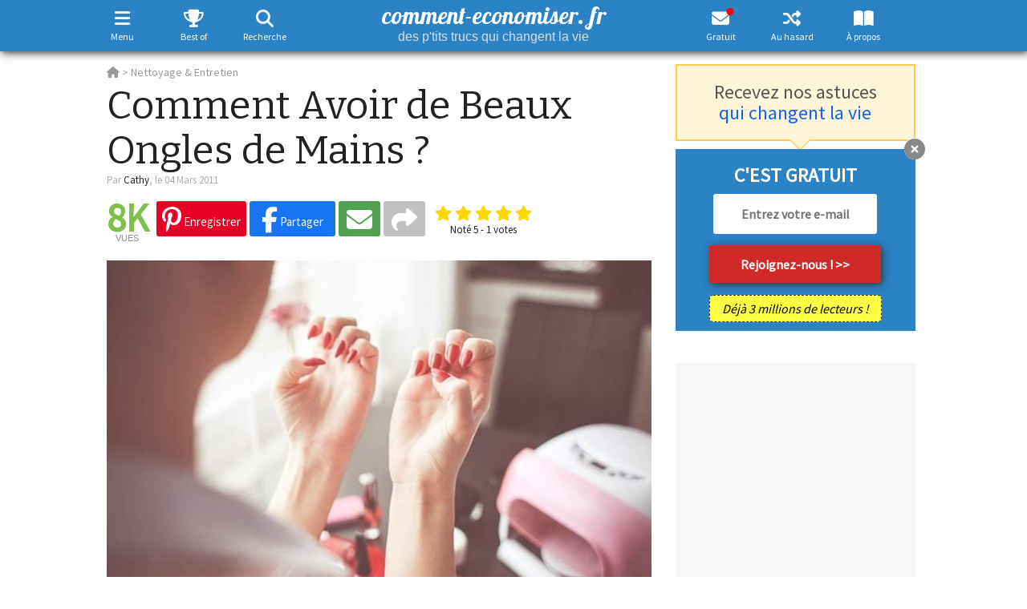

--- FILE ---
content_type: text/html; charset=UTF-8
request_url: https://www.comment-economiser.fr/comment-avoir-beaux-ongles.html
body_size: 66187
content:
<!DOCTYPE html>
<html xmlns="http://www.w3.org/1999/xhtml" xmlns:og="https://ogp.me/ns#" xmlns:fb="https://www.facebook.com/2008/fbml" lang="fr" dir="ltr">
<head>
	<!--
	array(5) {
  ["__ci_last_regenerate"]=>
  int(1769055411)
  ["last_request_f4c02a4609d479639771bbc9a0625f53"]=>
  float(1769055411.233558)
  ["last_url_f4c02a4609d479639771bbc9a0625f53"]=>
  string(32) "/comment-avoir-beaux-ongles.html"
  ["testads"]=>
  bool(false)
  ["viewed"]=>
  array(1) {
    [1031]=>
    int(1)
  }
}
	-->
	<link rel="preload" href="https://fonts.gstatic.com/s/sourcesanspro/v22/6xK3dSBYKcSV-LCoeQqfX1RYOo3qOK7lujVj9w.woff2" as="font" type="font/woff2" crossorigin />
	<link rel="dns-prefetch" href="https://vidstat.taboola.com" />
	<link rel="dns-prefetch" href="https://www.googletagmanager.com" />
	<link rel="dns-prefetch" href="https://securepubads.g.doubleclick.net" />
	<link rel="dns-prefetch" href="https://static.doubleclick.net" />
	<link rel="dns-prefetch" href="https://cdnjs.cloudflare.com" />
	<link rel="dns-prefetch" href="https://pagead2.googlesyndication.com" />
	<link rel="preconnect" href="https://static.comment-economiser.fr/" />
	<link rel="dns-prefetch" href="https://fonts.googleapis.com" />
	<link rel="dns-prefetch" href="https://scripts.opti-digital.com" />
    <link rel="dns-prefetch" href="https://pbs.optidigital.com" />
	<link rel="dns-prefetch" href="https://scripts.static-od.com" />
	<link rel="dns-prefetch" href="https://cdn.taboola.com" />
	<link rel="dns-prefetch" href="https://trc.taboola.com" />
	<link rel="dns-prefetch" href="https://images.taboola.com" />
	<link rel="dns-prefetch" href="https://beacon.taboola.com" />
	<link rel="dns-prefetch" href="https://cds.taboola.com" />
	<!--
	<link  href="https://vidstat.taboola.com/lite-unit/5.1.0/UnitWidgetItemMobile.min.js" />
	<link  href="https://vidstat.taboola.com/vpaid/vPlayer/player/v17.0.3/OvaMediaPlayer.js" />
	<link  href="https://vidstat.taboola.com/vpaid/units/34_5_1/infra/cmTagWIDGET_ITEM.js" />
	<link  href="https://vidstat.taboola.com/vpaid/units/34_5_1/infra/cmAdService.js" />
	<link  href="https://vidstat.taboola.com/vpaid/vPlayer/player/v17.0.3/TBamxPrebidHandler.js" />
	-->
	<script  href="https://vidstat.taboola.com/lite-unit/5.1.0/UnitWidgetItemMobile.min.js" defer></script>
	<script  href="https://vidstat.taboola.com/vpaid/vPlayer/player/v17.0.3/OvaMediaPlayer.js" defer></script>
	<script  href="https://vidstat.taboola.com/vpaid/units/35_8_3/infra/cmTagWIDGET_ITEM.js" defer></script>
	<script  href="https://vidstat.taboola.com/vpaid/units/35_8_3/infra/cmAdService.js" defer></script>
	<script  href="https://vidstat.taboola.com/vpaid/units/35_8_3/infra/cmTagFEED_MANAGER.js" defer></script>
	<script  href="https://vidstat.taboola.com/vpaid/vPlayer/player/v17.0.3/TBamxPrebidHandler.js" defer></script>
	<link rel="dns-prefetch" href="https://securepubads.g.doubleclick.net/pagead/managed/js/gpt/m202411180101/pubads_impl.js" />
	<link rel="preload" as='script' href="https://securepubads.g.doubleclick.net/tag/js/gpt.js" />
	<link rel="preload" as='script' href="https://pagead2.googlesyndication.com/pagead/js/adsbygoogle.js" />
<style>
	*{touch-action:manipulation}html{font-family:sans-serif;-webkit-text-size-adjust:100%;-ms-text-size-adjust:100%;font-size:10px;-webkit-tap-highlight-color:rgba(0,0,0,0)}body{margin:0;line-height:1.42857143;font-family:"Source Sans Pro",Arial,Helvetica,sans-serif;font-size:22px;color:#222}html.noscroll,body.noscroll{overflow-y:scroll;position:fixed;height:100%;width:100%}article,header,section{display:block}a{cursor:pointer}a:active,a:hover{outline:0}b,strong{font-weight:700}h1{margin:.67em 0;font-size:2em}p{margin:0 0 10px}small{font-size:80%}img{border:0}svg:not(:root){overflow:hidden}button,input,select,textarea{margin:0;font:inherit;color:inherit}button{overflow:visible}button,select{text-transform:none}button,html input[type=button],input[type=submit]{-webkit-appearance:button;appearance:button;cursor:pointer}button::-moz-focus-inner,input::-moz-focus-inner{padding:0;border:0}input{line-height:normal}table{border-spacing:0;border-collapse:collapse}td,th{padding:0}*{-webkit-box-sizing:border-box;-moz-box-sizing:border-box;box-sizing:border-box}:after,:before{-webkit-box-sizing:border-box;-moz-box-sizing:border-box;box-sizing:border-box}button,input,select,textarea{font-family:inherit;font-size:inherit;line-height:inherit}a{background-color:transparent;text-decoration:none}a:focus{outline:0 auto -webkit-focus-ring-color;outline-offset:-2px}img{vertical-align:middle}.carousel-inner>.item>a>img,.carousel-inner>.item>img,.img-responsive,.thumbnail a>img,.thumbnail>img{display:block;max-width:100%;height:auto}[role=button]{cursor:pointer}h1,h2,h3,h4{font-family:inherit;font-weight:500;line-height:1.1;color:inherit}h1,h2,h3{margin-top:20px;margin-bottom:10px}h4{margin-top:10px;margin-bottom:10px}h1{font-size:36px}h2{font-size:30px}h3{font-size:24px}h4{font-size:18px}.small,small{font-size:85%}.text-left{text-align:left}.text-right{text-align:right}.text-center{text-align:center}ol,ul{margin-top:0;margin-bottom:10px}ol ol,ol ul,ul ol,ul ul{margin-bottom:0}.container{padding-right:15px;padding-left:15px;margin-right:auto;margin-left:auto}@media (min-width:768px){.container{width:750px}}@media (min-width:992px){.container{width:970px}}@media (min-width:1200px){.container{width:1170px}}.container-fluid{padding-right:15px;padding-left:15px;margin-right:auto;margin-left:auto}.row{margin-right:-15px;margin-left:-15px}.col-sm-1,.col-sm-10,.col-sm-11,.col-sm-12,.col-sm-2,.col-sm-3,.col-sm-4,.col-sm-5,.col-sm-6,.col-sm-7,.col-sm-8,.col-sm-9,.col-xs-1,.col-xs-10,.col-xs-11,.col-xs-12,.col-xs-2,.col-xs-3,.col-xs-4,.col-xs-5,.col-xs-6,.col-xs-7,.col-xs-8,.col-xs-9{position:relative;min-height:1px;padding-right:15px;padding-left:15px}.col-xs-1,.col-xs-10,.col-xs-11,.col-xs-12,.col-xs-2,.col-xs-3,.col-xs-4,.col-xs-5,.col-xs-6,.col-xs-7,.col-xs-8,.col-xs-9{float:left}.col-xs-12{width:100%}.col-xs-11{width:91.66666667%}.col-xs-10{width:83.33333333%}.col-xs-9{width:75%}.col-xs-8{width:66.66666667%}.col-xs-7{width:58.33333333%}.col-xs-6{width:50%}.col-xs-5{width:41.66666667%}.col-xs-4{width:33.33333333%}.col-xs-3{width:25%}.col-xs-2{width:16.66666667%}.col-xs-1{width:8.33333333%}@media (min-width:768px){.col-sm-1,.col-sm-10,.col-sm-11,.col-sm-12,.col-sm-2,.col-sm-3,.col-sm-4,.col-sm-5,.col-sm-6,.col-sm-7,.col-sm-8,.col-sm-9{float:left}.col-sm-12{width:100%}.col-sm-11{width:91.66666667%}.col-sm-10{width:83.33333333%}.col-sm-9{width:75%}.col-sm-8{width:66.66666667%}.col-sm-7{width:58.33333333%}.col-sm-6{width:50%}.col-sm-5{width:41.66666667%}.col-sm-4{width:33.33333333%}.col-sm-3{width:25%}.col-sm-2{width:16.66666667%}.col-sm-1{width:8.33333333%}}fieldset{min-width:0;padding:0;margin:0;border:0}label{display:inline-block;max-width:100%;margin-bottom:5px;font-weight:700}.breadcrumb{padding:8px 15px;margin-bottom:20px;list-style:none;border-radius:4px}.breadcrumb>li{display:inline-block}.breadcrumb>li+li:before{padding:0 5px;content:"/\00a0"}.label{display:inline;padding:.2em .6em .3em;font-size:75%;font-weight:700;line-height:1;text-align:center;white-space:nowrap;vertical-align:baseline;border-radius:.25em}a.label:focus,a.label:hover{text-decoration:none;cursor:pointer}.label:empty{display:none}.clearfix:after,.clearfix:before,.container:after,.container:before,.row:after,.row:before{display:table;content:" "}.btn-group-vertical>.btn-group:after,.btn-toolbar:after,.clearfix:after,.container-fluid:after,.container:after,.dl-horizontal dd:after,.form-horizontal .form-group:after,.modal-footer:after,.modal-header:after,.nav:after,.navbar-collapse:after,.navbar-header:after,.navbar:after,.pager:after,.panel-body:after,.row:after{clear:both}@-ms-viewport{width:device-width}@font-face{font-family:'Font Awesome 6 Free';font-weight:900;font-display:swap;src:url(https://cdnjs.cloudflare.com/ajax/libs/font-awesome/6.5.1/webfonts/fa-solid-900.eot);src:url('https://cdnjs.cloudflare.com/ajax/libs/font-awesome/6.5.1/webfonts/fa-solid-900.eot?#iefix') format('embedded-opentype'),url(https://cdnjs.cloudflare.com/ajax/libs/font-awesome/6.5.1/webfonts/fa-solid-900.woff2) format('woff2'),url(https://cdnjs.cloudflare.com/ajax/libs/font-awesome/6.5.1/webfonts/fa-solid-900.woff) format('woff'),url(https://cdnjs.cloudflare.com/ajax/libs/font-awesome/6.5.1/webfonts/fa-solid-900.ttf) format('truetype'),url('https://cdnjs.cloudflare.com/ajax/libs/font-awesome/6.5.1/webfonts/fa-solid-900.svg#fontawesome') format('svg');font-weight:400;font-style:normal}@font-face{font-family:"Font Awesome 6 Brands";font-style:normal;font-weight:400;font-display:swap;src:url(https://cdnjs.cloudflare.com/ajax/libs/font-awesome/6.5.1/webfonts/fa-brands-400.eot);src:url('https://cdnjs.cloudflare.com/ajax/libs/font-awesome/6.5.1/webfonts/fa-brands-400.eot?#iefix') format("embedded-opentype"),url(https://cdnjs.cloudflare.com/ajax/libs/font-awesome/6.5.1/webfonts/fa-brands-400.woff2) format("woff2"),url(https://cdnjs.cloudflare.com/ajax/libs/font-awesome/6.5.1/webfonts/fa-brands-400.woff) format("woff"),url(https://cdnjs.cloudflare.com/ajax/libs/font-awesome/6.5.1/webfonts/fa-brands-400.ttf) format("truetype"),url('https://cdnjs.cloudflare.com/ajax/libs/font-awesome/6.5.1/webfonts/fa-brands-400.svg#fontawesome') format("svg")}.fab{font-family:"Font Awesome 6 Brands"}.fa,.fas{font-family:"Font Awesome 6 Free"}.fa,.fab,.fal,.fas{-moz-osx-font-smoothing:grayscale;-webkit-font-smoothing:antialiased;display:inline-block;font-style:normal;font-variant:normal;text-rendering:auto;line-height:1}.fa{display:inline-block;font-size:inherit;text-rendering:auto;-webkit-font-smoothing:antialiased;-moz-osx-font-smoothing:grayscale}.fa-facebook-f:before,.fa-facebook:before{content:"\f39e"}.fa-search:before{content:"\f002"}.fa-pinterest:before{content:"\f0d2"}.fa-long-arrow-left:before{content:"\f30a"}.fa-long-arrow-right:before{content:"\f30b"}.fa-pinterest-p:before{content:"\f231"}.fa-x:before,.fa-twitter:before{content:"\e61b"}.fa-linkedin:before{content:"\f08c"}.fa-instagram:before{content:"\f16d"}.fa-plus:before{content:"\f067"}.fa-share:before{content:"\f064"}.fa-envelope:before{content:"\f0e0"}.fa-edit:before,.fa-pencil-square-o:before{content:"\f044"}.fa-print:before{content:"\f02f"}.fa-arrow-left:before{content:"\f060"}.fa-arrow-right:before{content:"\f061"}.fa-arrow-circle-left:before{content:"\f0a8"}.fa-arrow-circle-right:before{content:"\f0a9"}.fa-eye:before{content:"\f06e"}.fa-thumbs-up:before{content:"\f164"}.fa-comment:before{content:"\f075"}.fa-comments:before{content:"\f086"}.fa-comments-dot:before{content:"\f4ad"}.fa-lightbulb-o:before{content:"\f0eb"}.fa-random:before{content:"\f074"}.fa-remove:before,.fa-close:before,.fa-times:before{content:"\f00d"}.fa-navicon:before,.fa-reorder:before,.fa-bars:before{content:"\f0c9"}.fa-trophy:before{content:"\f091"}.fa-book-open:before{content:"\f518"}.fa-heart:before{content:"\f004"}.fa-refresh:before{content:"\f021"}.fa-level-up-alt:after{content:"\f3bf"}.fa-arrow-up:after{content:"\f062"}.fa-messenger:before{content:"\f39f"}.fa-flipboard:before{content:"\f44d"}.fa-whatsapp:before{content:"\f232"}#socialHeaderContainer .share_button_square.addthis_button_whatsapp{padding:2px 5px 5px 8px!important}#socialHeaderContainer .share_button_square.addthis_button_whatsapp i{font-size:21.0px!important}.fa-tree:before{content:"\f1bb"}.fa-angle-double-right:before{content:"\f101"}.fa-toggle-on:before{content:"\f205"}.fa-toggle-off:before{content:"\f204"}.fa-light:before{content:"\f185"}.fa-dark:before{content:"\f186"}.fa-external-link-alt:before{content:"\f35d"}.fa-home:before{content:"\f015"}.fa-list:before{content:"\f03a"}.fa-chevron-up:before{content:"\f077"}.fa-chevron-down:before{content:"\f078"}fieldset,label{margin:0;padding:0}a,a:hover{text-decoration:none}#wrapper{margin-top:80px;width:1045px}#main{float:left;width:680px;padding:0}#sidebar{float:left;width:300px;margin-left:30px}.fbshare{background-color:#1875f2}.pinshare{background-color:#e60024}.share_email{background-color:#51A351}.addthis_button_compact{background-color:#C1C1C1}.addthis_button_print{background-color:#666}.addthis_button_whatsapp{background-color:#00ba3a}.carre300{width:300px;min-height:250px;text-align:center}.carre336{width:336px;min-height:250px;text-align:center;margin:auto}#astuce_txt .carre336{margin:25px auto}.smallad{text-align:center}#rightAd{width:300px;height:600px;text-align:center}#rightAd>div.stickyAd{position:fixed;top:75px}#goup{display:none}header #header{z-index:1000;vertical-align:middle;width:100%;padding:0}header #header #logo #baseline{display:block;font-family:arial;font-size:16px;font-weight:400;margin:0;padding:0;position:relative;bottom:3px;line-height:17px}header #search{display:none}header #search table.gsc-search-box td{font-size:24px;padding:0 5px}header #search button.gsc-search-button{padding:11px 27px}header #search input[type=text]{width:100%;margin:15px 0 0;padding:5px 5px 0;border-top:0;border-right:0;border-radius:0;font-size:22px}header #searchCookieNotice{background:#EFEFEF;padding:10px 10px 1px}header #searchCookieNotice p{font-size:.7em}header #searchCookieNotice a{color:#fff!important;display:inline-block;margin:0 auto;background:#2B82C5;text-align:center;padding:5px 10px;border-radius:10px;font-weight:700;text-transform:uppercase}#burgermenu,#randomAstuce{float:right}#randomAstuce a{color:#FFF;padding:9px 0 9px 15px;display:inline-block;height:47px}#menuburger{margin:0;position:fixed;z-index:100300;width:100%;top:70px;height:100%;overflow:hidden;padding-bottom:20px;display:none}#menuburger #wrapburger{display:none;position:fixed;overflow-y:scroll;max-height:100%;width:100%;padding-bottom:50px}#menuburger #wrapburger::-webkit-scrollbar{width:0}#menuburger #sidebarHeader{padding:5px 10px 5px}#menuburger #sidebarHeader button{float:right;font-size:28px;border-radius:3px;margin:10px 5px 0;padding:0 10px}#menuburger ul{list-style-type:none;padding:0}#menuburger ul li a{display:block;width:100%;padding:5px 10px}#menuburger .dropdown-toggle{font-weight:700}#menuburger ul li ul{display:none}#menuburger ul li ul#burgercategorie{display:block}#menuburger ul li ul li a{padding:3px 15px 3px 20px;font-size:18px}#menuburger #arbres{margin:15px auto 0;width:320px;padding:10px;border-radius:5px}#menuburger #arbres div{margin:15px 0}#menuburger #arbres img{float:none}#menuburger #arbres a.more_testimonials{color:#337ab7!important}#menuburger #icons{margin:15px 0 0}#menuburger #icons a{margin:0 15px;font-size:30px}#menuburger #themetogglemenu{position:absolute;bottom:10px;width:100%;text-align:right;padding:5px 20px}#socialHeaderContainer{width:100%;margin:0 auto}#socialHeaderContainer #ratingContainerTop{display:none}#socialHeader{display:none;position:fixed;top:-1px;left:0;z-index:1001;width:100%;padding:0 0 2px 0;height:fit-content;vertical-align:middle}#socialHeader .nbShares{margin-top:19px;line-height:22px}#socialHeader .social_header_astuce_titre{font-family:Bitter,Arial,Helvetica;font-size:16px;font-weight:700;height:55px;overflow:hidden;margin-left:15px;vertical-align:top;padding-top:12px}#header i.fa-envelope:after,#nlbuttonfloat i.fa-envelope:after{color:red;content:"\2022";font-size:34px;position:relative;bottom:15px;float:right;width:0;height:0;right:5px;font-family:Arial}.navbar-toggle{position:relative;padding:10px 9px 10px 0;background-color:transparent;background-image:none;border:none;border-radius:3px;margin:6px 0 0 0;@media (min-width:768px){display:none}}.caret{display:inline-block;width:0;height:0;margin-left:2px;vertical-align:middle;border-top:4px dashed;border-top:4px solid\9;border-right:4px solid transparent;border-left:4px solid transparent}.dropdown,.dropup{position:relative}.dropdown-toggle:focus{outline:0}.dropup .caret,.navbar-fixed-bottom .dropdown .caret{content:"";border-top:0;border-bottom:4px dashed;border-bottom:4px solid\9}.dropup .dropdown-menu,.navbar-fixed-bottom .dropdown .dropdown-menu{top:auto;bottom:100%;margin-bottom:2px}#newsletter_box_sidebar{text-align:center}#newsletter_box_sidebar p{font-weight:700}#newsletter_box_sidebar input{border-radius:3px;outline:none;border:none}#newsletter_box_sidebar input[type=email]{width:80%;text-align:center;font-weight:400;font-size:20px;padding:15px 5px}#newsletter_box_sidebar input[type=submit]{width:80%;padding:15px 5px;font-family:Arial;font-weight:700;font-size:20px;margin:10px 0}#newsletter_box_sidebar .nbre_abonnes{width:80%}.form_button{font-weight:700;font-size:16px;cursor:pointer;border-width:0;border-style:initial;border-color:initial;border-image:initial;border-radius:3px}.close{float:right;font-size:21px;font-weight:700;line-height:1;filter:alpha(opacity=20);opacity:.2}.close:focus,.close:hover{text-decoration:none;cursor:pointer;filter:alpha(opacity=50);opacity:.5}button.close{-webkit-appearance:none;appearance:none;padding:0;cursor:pointer;background:0 0;border:0}#newsletter_box,#blockNL_inline,#small_block_nl{line-height:40px;font-size:30px;font-weight:700;margin:20px 0 20px;padding:25px 10px 20px 25px}#small_block_nl{padding-top:15px}#bloc_newsletter_bas h3{font-weight:700;margin-top:0}#newsletter_box input[type=email],#small_block_nl input[type=email]{outline:none;width:290px;padding:6px 20px;margin-right:10px;border:none;font-size:18px;font-weight:700;border-radius:3px}#newsletter_box input[type=email]::placeholder,#small_block_nl input[type=email]::placeholder{color:#c6c6c6}#newsletter_box a.form_button,#small_block_nl a.form_button{padding:6px 30px;display:inline-block;margin:0 auto}.red{background-color:rgb(207,42,39)!important;font-size:18px;padding:5px 30px;border-radius:3px}#newsletter_box .nbre_abonnes{font-size:16px;font-weight:700;text-align:right;padding:5px 0}.nbre_abonnes{border-radius:5px;font-style:italic;display:inline-block;padding:5px 10px}#bloc_newsletter_bas .nbre_abonnes{font-size:16px;font-weight:400;margin-top:0;width:215px}.keepscrolling{font-size:16px;font-weight:400;color:#FFF}.form_button{font-weight:700;font-size:16px;cursor:pointer;border-width:0;border-style:initial;border-color:initial;border-image:initial;border-radius:3px}#bloc_newsletter_bas a.closeButn,#newsletter_box a.closeButn{width:27px;height:27px;cursor:pointer}a.closeButn,a.modalCloseImg{border-radius:20px}a.closeButn:after,a.modalCloseImg:after{content:"\f057";display:inline-block;font-family:"Font Awesome 6 Free";font-size:26px;text-rendering:auto;-webkit-font-smoothing:antialiased;-moz-osx-font-smoothing:grayscale;position:relative;bottom:4px}a.modalCloseImg:after{padding-left:2px}#bloc_newsletter_bas a.closeButn{display:inline;position:absolute;top:-14px;right:-13px}#bloc_newsletter_haut{padding:15px 0;text-align:center;margin-bottom:10px;position:relative}#bloc_newsletter_haut:after,#bloc_newsletter_haut:before{content:'';display:block;position:absolute;top:100%;width:0;height:0;border-style:solid}#bloc_newsletter_haut:after{left:141px;border-width:12px}#bloc_newsletter_haut:before{left:139px;border-width:14px}#bloc_newsletter_haut h3{margin:5px 0}#bloc_newsletter_bas{position:relative;margin:3px 0 30px 0;padding:20px 0 10px 0;text-align:center;font-weight:700}#bloc_newsletter_bas #form{margin-top:10px}#bloc_newsletter_bas .inputEmailNL{width:205px;height:50px;font-size:16px;text-align:center;padding:0 3px;border-radius:3px;border:none}#bloc_newsletter_bas #caption_button{margin-top:15px}#bloc_newsletter_bas .red{width:215px;height:47px;background-color:#D82724;font-size:16px;padding:7px 0;margin-bottom:15px}#nl_article #newsletter_box a i.fa-angle-double-right{font-size:26px;position:relative;top:3px}.rating{border:none;float:left;padding:5px 0}.rating>input{display:none}.rating>label:before{margin:2px;font-size:1.25em;font-family:"Font Awesome 6 Free";display:inline-block;content:"\f005";font-weight:900}.rating>.half:before{content:"\f5c0"}.rating>label{color:#ddd;float:right;font-weight:900;font-size:15px}#ratingContainerTop,#ratingContainerbottom{text-align:center;margin-left:10px}#ratingContainerbottom{text-align:center;width:265px;margin:0 auto 15px}#ratingContainerbottom .rating{font-size:30px;float:none;text-align:center;display:inline-block;padding:5px 0 0}#ratingContainerbottom #calltoactionrating{font-size:18px;color:#AAA}#ratingContainerTop{display:inline-block;line-height:65%;position:relative}#ratingContainerTop .rateMsg,#ratingContainerbottom .rateMsg{font-size:13px;clear:left}#ratingContainerBottom{text-align:center;font-size:16px;line-height:16px}#home h1{font-weight:400;font-size:21px;text-transform:uppercase;margin:0 0 0;margin-bottom:15px}#home h1#baseline{font-family:helvetica;text-transform:none;font-size:24px;font-weight:700;line-height:120%;color:#000}#home h1#baseline .highlight{background:#FF0;font-weight:700}#caroussel{display:flex}#caroussel .slide{position:relative}#caroussel .slide img,#astucesdujour img{width:100%}#caroussel .caption{padding:19px 15px;position:absolute;bottom:0;width:100%}#caroussel:hover .slide .caption{cursor:pointer}#caroussel .caption h2{padding:0;margin:0;font-size:26px;font-weight:400;text-transform:uppercase}.slide_lower_two{display:flex;flex-direction:row;flex-wrap:nowrap;margin-top:20px;margin-bottom:0}.slide_lower_two .slide_half_left{width:50%;padding-right:10px}.slide_lower_two .slide_half_right{width:50%;padding-left:10px}.slide_lower_two .slide_half_left img{object-fit:contain;width:100%}.slide_lower_two .slide_half_right img{object-fit:contain;width:100%}#astucesdujour h2{margin-top:10px;font-size:17px;font-weight:700;line-height:130%}#listastuces .astuceitem{margin:10px 0;padding:10px 0 0}#listastuces .astuceitem h4,#listastuces .astuceitem h2{font-size:26px;line-height:110%;font-weight:700;margin:0 0 5px}#listastuces .astuceitem img{width:100%}#listastuces .astuceitem .date{margin:0;padding:0;font-size:15px}#listastuces.shares .vuesSpan{display:none}.nbShares{display:inline-block;text-align:center;margin-top:15px;margin-right:10px;font-size:11px;font-family:Arial,sans-serif;line-height:24px;text-transform:uppercase}.nbShares span{font-size:45px;font-weight:700;font-family:"Source Sans Pro",Helvetica,sans-serif;display:block}#astuce .nbShares{line-height:11px}#astuce .nbShares span{font-size:50px;line-height:40px;max-width:155px}.nbViews{font-size:18px;font-family:"Source Sans Pro",Arial,Helvetica,sans-serif;font-weight:700}.nbViews span{padding:0 20px 0 10px}.share_button{padding:3px 7px 8px 7px;font-size:15px;-webkit-border-radius:3px;-moz-border-radius:3px;border-radius:3px;font-weight:400;display:inline-block;cursor:pointer}.share_button_square{padding:3px 10px 8px!important}.share_button i{font-size:32px}.social_header_astuce_titre{display:none}a.share_button i{position:relative!important;top:4px!important}#astuce h1{font-weight:400;font-family:Bitter,Arial,Helvetica;font-size:49px;line-height:1.15em;margin:-5px 0 0 0;padding:0}#astuce #imgAstuce img{width:100%;height:100%;margin:10px 0}#astuce #astuce_txt p{margin-bottom:20px}#astuce #astuce_txt{font-size:22px;line-height:1.5em;-webkit-font-smoothing:antialiased}#astuce #astuce_txt a,#bloc_newsletter_haut a,.statique a{font-weight:normal!important}#astuce #astuce_txt a,#astuce #astuce_txt a:link,#astuce #astuce_txt a:visited{font-weight:700;border-bottom:1px dotted}#astuce #astuce_txt h2,#astuce #astuce_txt h3,#astuce #astuce_txt h4{margin-top:1.28em;margin-bottom:22px;font-size:34px;line-height:1.25em;font-weight:bold!important}#astuce #astuce_txt h2+h2{margin-top:.64em}#astuce #astuce_txt h3{font-size:28px}#astuce #astuce_txt h5{font-weight:700;font-style:italic;text-decoration:underline;font-size:22px;margin:0 0 13px;font-family:"helvetica";line-height:27px}#astuce #astuce_txt ol li::marker{font-weight:700}#astuce #astuce_txt .shareCtA{position:relative;display:block;text-align:right;padding-top:5px;right:10px;bottom:15px;height:45px}#astuce #astuce_txt .shareCtA a{display:none}#astuce #astuce_txt a.pinshare{color:#FFF!important;padding:5px 10px;border-radius:20px;font-size:24px;border-bottom:none}#astuce #astuce_txt a.form_button{color:#FFF!important;border-bottom:none}#astuce #astuce_txt a:hover.form_button{color:#FFF!important}.astuces p.author{font-size:14px;margin:0}.astuces p.source{text-align:right;font-size:15px;padding:0 10px 0;margin:0}#blockNL_inline{background:#2b82c5;padding:5px}#blockNL_inline p{margin:10px!important;font-size:1.1em;color:#FFF;font-weight:700}.astuces #astuce_txt #blockNL_inline a,#blockNL_inline a{border-bottom:none;color:#FFF!important;font-weight:bold!important}.astuces #astuce_txt #blockNL_inline a:hover,#blockNL_inline a:hover{color:#EEE!important}#tags{margin:20px 0 15px;font-size:16px;line-height:2em}#tags a{margin:0 5px 0 0;padding:2px 5px;font-size:16px!important;font-weight:bold!important;border-radius:3px;border-bottom:none!important}#astuce #astuce_txt #partages_bloc{width:100%;height:37px;overflow:hidden}#astuce #astuce_txt #partages_bloc a{text-decoration:none;border:none;background:#EFEFEF;width:calc((100% - 33px) / 6);height:35px;text-align:center;padding:4px 0 0;margin:0 1px;border-radius:3px;color:#FFF!important;display:inline-block;cursor:pointer}#astuce #astuce_txt #partages_bloc a.pinterest{margin-left:0}#astuce #astuce_txt #partages_bloc a.comments{margin-right:0}#astuce #astuce_txt #partages_bloc a.comments,#goup .comments{background:#8a8a8a}#astuce #astuce_txt #partages_bloc a.print{background:#585858}#mercipartage p{color:#FFF;text-align:center}#mercipartage p i{font-size:60px}#mercipartage p a{color:#0f65ef}#progressbar{width:100%;height:3px}#progressbar>div{background:#0f65ef;width:0%;height:100%}#partagewrap .flipboard i,#astuce #astuce_txt #partages_bloc a.flipboard{background:#f52828}#partagewrap .facebook i,#astuce #astuce_txt #partages_bloc a.facebook{background:#1875f2}#partagewrap .pinterest i,#astuce #astuce_txt #partages_bloc a.pinterest{background:#e60024}#partagewrap .whatsapp i,#astuce #astuce_txt #partages_bloc a.whatsapp{background:#00ba3a}#partagewrap .messenger i,#astuce #astuce_txt #partages_bloc a.messenger{background:linear-gradient(39.47deg,#09f 6.82%,#a033ff 48.51%,#ff5280 75.25%,#ff7061 87.06%)}#partagewrap .mail i,#astuce #astuce_txt #partages_bloc a.mail{background:#51A351}#partagewrap .twitter i,#astuce #astuce_txt #partages_bloc a.twitter{background:#1da1f2}#partagewrap .linkedin i,#astuce #astuce_txt #partages_bloc a.linkedin{background:#0077b5}#partagewrap .arbres i,#astuce #astuce_txt #partages_bloc a.arbres{background:#4a8643}#fbcomments iframe{width:100%!important}#partagewrap{background:#FFF;position:fixed;bottom:0;left:0;width:100%;padding:0 10px 30px;z-index:2000}#showFb{width:100%;display:block;padding:12px 0;text-align:center;font-size:19px;font-weight:700;margin-bottom:15px}#categorie #introCategories{font-size:18px;padding:35px 0}#pagination{font-weight:700;list-style-type:none;padding:30px 0 100px}#pagination li{display:inline-block;margin:0 2px 2px 0}#pagination li a{display:inline-block;text-align:center;padding:5px 10px}#pagination li.active a{opacity:.5}#pagination li a.disabled{pointer-events:none;cursor:default}#pagination li.voisins a{width:auto;font-weight:400;padding:5px 15px}#subpagination{display:none;padding:0;float:left;margin:0 10px 20px;position:absolute;max-width:680px}#bloc_best_comments{margin-bottom:40px}div.comm-item{overflow:auto;margin-bottom:8px}div.comm-item div{line-height:14px}div.comm-item img{float:left;margin-right:8px;width:50px;height:50px}div.comm-author{width:235px;float:right;font-size:14px;padding-bottom:4px}.commentAuthorName{font-weight:700;font-size:14px}div.comm-item a{text-decoration:none;font-weight:700}div.comm-item a:hover{text-decoration:underline}div.comm-author a{font-weight:700;font-size:14px}div.comm-text{width:235px;float:right;text-align:justify;font-size:13px}#bloc_best_comments a:link.more_testimonials,#bloc_best_comments a:visited.more_testimonials,#arbres a:visited.more_testimonials,#arbres a:link.more_testimonials{font-size:19px;font-style:italic}#bloc_best_comments a:hover.more_testimonials{text-decoration:underline}#sidebar #pubMiddleRight{margin-bottom:40px}#arbres{margin:0 auto 30px}#sidebar #arbres{width:300px}#arbres img{float:left}#arbres p{font-size:14px;padding-left:70px;margin-bottom:15px;text-align:justify}#boxContact{padding:0 0 15px 25px;font-size:16px;line-height:250%}#boxContact #titre{font-size:26px;margin:0 0 0 -25px;padding-top:20px;text-align:center}#boxContact #asterix{font-size:13px}#boxLove{margin-top:45px;padding:20px;font-size:21px;font-weight:700}#boxAboutUs{margin:40px 0}#boxAboutUs #titre{font-size:23px;margin-bottom:0;text-align:center}#boxAboutUs .content,#boxAboutUs .content a{font-size:16px;margin-top:15px;padding-bottom:20px}#sidebar h2.sectionTitle,#sidebar h3.sectionTitle,#sidebar h4.sectionTitle,#mentionsLegales h2,#arbres h2.sectionTitle,#menuburger h4.sectionTitle{font-weight:400;font-size:21px;text-transform:uppercase;margin:0 0 12px}#arbres h2.sectionTitle{color:#888}#top_astuces,#box_last_new{font-size:15.5px;margin-bottom:40px}.cta_social{margin-left:20px;font-size:14px;font-weight:700;display:inline-block;position:relative;top:5px}#socialContainer,#socialContainer .fb-like{display:inline-block}#voisins #voisinleft,#voisins #voisinright{padding:0;margin:5px 0}#voisins #voisinleft{padding-left:0}#voisins #voisinright{padding-right:0;text-align:right}#voisins #voisinleft div{margin-right:10px}#voisins #voisinright div{margin-left:10px}#voisins div div{padding:5px 10px}#voisins div a{font-size:15px}#voisins div a:hover{opacity:.5}#voisins div a i{display:block;padding-top:10px}#voisins div a i.fa-arrow-circle-left{float:left;padding-right:5px}#voisins div a i.fa-arrow-circle-right{float:right;padding-left:5px}.arianne,.arianne *{font-size:14px;font-weight:400}.arianne a:hover{text-decoration:underline}section.search{width:100%!important}section.search #search-box{padding:8px;font-family:Arial}section.search #search-box input{font-size:15px;font-weight:700}section.search #search-box input[type="text"]{width:490px}section.search #search-box input[type="submit"]{background:none;border:none}h1.bigList{font-size:32px;font-weight:700;text-transform:none}#toppage{padding-bottom:50px}#toppage h1.bigList{padding:0 5px 20px;margin:10px 0 50px}#toppage #introCategories{padding:0;font-size:18px}.countDisplay{position:absolute;top:0;left:0;width:30px;height:30px;padding-top:0;font-size:24px;font-weight:bolder;text-align:center}.statique p{-webkit-font-smoothing:antialiased;line-height:1.5em;margin-bottom:20px}#blueBox{padding:1px 55px 20px;font-size:20px}#a_propos h2{font-size:40px;margin-bottom:0}#blueBox h2{font-weight:700;margin-bottom:25px}#a_propos #newsletterSubscriptionForm{margin:30px 0}#a_propos #input_email{width:225px;margin-right:5px;padding:3px}#a_propos #submit_button{padding:7px 20px;margin-right:5px}#a_propos .nbre_abonnes{font-size:16px;font-weight:400;display:inline-block;width:170px;text-align:center;padding:5px 0}#page-temoignages .titre{font-size:28px;font-weight:700;padding:50px 0 25px 0}#page-temoignages .chapo{font-size:16px;margin:25px 0 20px 0}#page-temoignages #temoignages_fbcomments td{min-height:50px;font-size:14px}#page-temoignages #temoignages_fbcomments{overflow:auto;height:500px;padding:20px}#page-temoignages #temoignages_fbcomments td{vertical-align:top}#page-temoignages #temoignages_fbcomments td.commentContent{padding:0 0 20px 10px}a.autre_selection_link:hover{text-decoration:underline}a.autre_selection_link:link,a.autre_selection_link:visited,a.autre_selection_link:active{font-weight:700;text-decoration:none}#a_propos .grosTitre{margin:63px 0 25px;padding-bottom:25px;font-size:32px;font-weight:700}#auteur #auteurInfos img{max-width:160px}#auteur #auteurInfos #versApropos{white-space:nowrap;font-size:16px}#auteur #auteurInfos h3{margin:0 0 10px 0;padding:0 10px;font-weight:700}#auteur #auteurInfos p{font-size:18px;padding:0 0 0 10px}#auteur #auteurInfos .social{margin:10px 0 0 5px;padding:10px 20px 10px 10px;border-radius:8px;width:155px}#auteur #auteurInfos .social .title{font-size:17px;margin:10px 0 2px 0}#auteur #auteurInfos .social .data{font-weight:700;margin-left:5px}#auteur h1.grosTitre{margin:25px 0 0;padding-bottom:25px;font-size:28px;font-weight:700}#redacteurInfos .redacteurBox{margin-bottom:40px;height:160px;min-height:200px}#redacteurInfos .imgRedacteur{margin-right:25px;width:160px;height:160px;display:inline-block;vertical-align:top}#redacteurInfos .resume{width:320px;display:inline-block;font-size:18px;vertical-align:top}#redacteurInfos .ggNbrAstuces{margin-top:50px}#redacteurInfos .redacteurBox h3{margin:0 0 10px 0;font-weight:700}#redacteurInfos .socialBox{padding:20px 10px;border-radius:8px;width:145px;display:inline-block}#redacteurInfos .social{font-size:17px;margin:10px 0 2px 0}#redacteurInfos .viewCount,#redacteurInfos .likesTotal{font-size:18px;padding-left:13px}#plansite{margin-bottom:40px;font-size:16px}#plansite .level1{margin:20px 0 0 20px;line-height:30px}#simplemodal-overlay,#overlay,#overlay_blockNL{opacity:.65;position:fixed;left:0;top:0;z-index:1001;width:100%;height:100%}#simplemodal-container{z-index:10001;display:none;position:fixed}#simplemodal-container a.modalCloseImg{width:27px;height:27px;display:inline;z-index:3200;position:absolute;top:1px;right:3px;cursor:pointer}#modal_box_logo,#modal_box_header_text,#modal_box_text,.modal_box_content_tab *{line-height:normal}#modal_box_content_info{width:800px;padding:15px 45px 20px 45px}#modal_box_logo{font-family:'Lobster',serif;font-size:27px;padding-bottom:17px}#modal_box_baseline{font-family:arial;font-size:16px;font-weight:400;margin-left:5px}#modal_box_header_text{margin:15px 0 25px 0;text-align:center;font-weight:700;font-size:44px}#modal_box_text{font-weight:400;font-size:18px}#modal_box_text #img_temoignage{margin-left:40px;float:right}#modal_box_text #img_temoignage img{margin-bottom:10px}#modal_box_text .temoignage{font-size:13px;text-align:center;margin-top:0}#modal_box_text ul{margin:0;padding:0}#modal_box_text li{list-style-type:none;margin:9px 0 17px 0;font-size:17px}#modal_box_text li:before{content:"\279C";padding:3px 5px 3px 5px;border-radius:20px;margin-right:6px;font-weight:700}#modal_box_newsletter{position:relative;font-weight:700;font-size:18px;padding:15px 0 10px 40px;margin-top:40px}#modal_box_newsletter .inputEmailNL{outline:none;width:300px;padding:10px;margin-right:10px;border:none;font-size:16px;font-weight:700}#modal_box_newsletter #submit_button{font-size:16px;padding:5px 0 10px;display:inline-block;width:190px;text-align:center}#modal_box_newsletter button[type=submit] i{font-size:26px;margin-left:10px;position:relative;top:2px}#modal_box_newsletter #nbrAbonnes{font-size:15px;font-weight:400;display:inline-block;padding:5px 0;border-radius:5px;line-height:20px;margin-top:5px;text-align:center;width:190px}#modal_box_newsletter .noSpam{font-size:13px;font-weight:400;margin-top:10px}#modal_already_subscriber{margin-top:5px;text-align:right}#modal_already_subscriber a{font-size:15px;font-style:italic}#modal_already_subscriber a:hover{text-decoration:underline}#promptNotifications{display:none;position:fixed;z-index:132456;top:0;left:0;width:100%;font-size:14px}#promptNotifications #onesignal-popover-container{width:500px;margin:0 auto;background:#FFF;box-shadow:0 0 20px 3px rgba(0,0,0,.22)!important;padding:1.286em;border-bottom-left-radius:2px;border-bottom-right-radius:2px;font-family:Roboto,Noto,Helvetica Neue,Helvetica,Arial,sans-serif}#promptNotifications .popover-body-icon{box-sizing:border-box;float:left;width:80px;height:80px;position:relative}#promptNotifications .popover-body-icon img{width:100%;height:100%}#promptNotifications .popover-body-message{padding:0 .2em 0 1.286em;float:left;width:calc(100% - 80px);font-size:1.143em;line-height:1.45em;color:#666}#promptNotifications .popover-body-message h3{margin:0;font-weight:700;font-size:19px}#promptNotifications .popover-body-message p{font-size:16px;margin:10px 0}#promptNotifications .popover-footer{position:relative;margin:.25em .25em 0 0;text-align:right}#promptNotifications .popover-button{padding:.714em 2em;font-size:1em;text-transform:uppercase;border-radius:2px;font-weight:400;line-height:1.5;text-align:center;white-space:nowrap;vertical-align:middle;border:1px solid transparent;font-family:inherit;letter-spacing:.05em}#promptNotifications .popover-button.primary{box-shadow:0 2px 5px 0 rgba(0,0,0,.16),0 2px 6px 0 rgba(0,0,0,.12);background:#4285f4!important;color:#fff!important}#promptNotifications .popover-button.secondary{box-shadow:none;background:#fff!important;color:#4285f4!important}#subscribe button,#unsubscribe button{color:#FFF;outline:none;padding:6px 12px;border-radius:4px;margin-bottom:15px}#subscribe button{background:#5cb85c;border:1px solid #4cae4c}#unsubscribe button{background-color:#d9534f;border:1px solid #d43f3a}#warningFbCMP{display:none;background:#EFEFEF;padding:10px 10px 1px}#warningFbCMP p{font-size:14px;margin:0 0 10px!important;line-height:1.4em}#acceptAds{display:none;position:fixed;bottom:calc(100vh / 4);width:100%;text-align:center;z-index:10000}#acceptAds>div{width:90%;max-width:730px;margin:0 auto;padding:15px;color:#3F3735;border:1px solid #CCC;border-radius:10px;background:#fff}#acceptAds img{padding:15px 0 0}#acceptAds p{max-width:630px;margin:20px auto;font-size:16px;text-align:left}#acceptAds .row{border-top:1px solid #ddd}#acceptAds .col-xs-6{padding:10px;margin-top:10px;line-height:21px}#acceptAds .col-xs-6:first-of-type{border-right:1px solid #ddd;border-bottom:none}#acceptAds .col-xs-6 a{padding:5px 0;color:#2B82C5;font-size:18px;font-weight:700}#acceptAds #abonnementNL{margin:15px auto;display:none;max-width:290px}#acceptAds button{background:red;font-size:20px;margin:10px 0;padding:5px 0}#acceptAds button,#acceptAds input{width:100%}#beacon-container .BeaconFabButtonFrame{right:65px}#sliderTitle{font-size:18px;font-weight:700;padding-left:10px;margin-bottom:15px}.slider{width:100%;overflow-x:scroll}.slider .slidercontainer{width:750vw;overflow-x:scroll;position:relative}.slider .astuceslider{width:70vw;display:inline-block;margin-right:5vw;vertical-align:top}.slider .astuceslider img{width:100%}.slider h4{font-weight:700}.slider .countDisplayslider{position:absolute;top:125px;background:#569CD0;padding:0 10px;color:#FFF;font-size:24px;font-weight:700}#cta_whatsapp{background:#edf0f4;margin:20px 0 10px;padding:10px 20px}#cta_whatsapp a,#cta_whatsapp a:visited,#cta_ggnews a,#cta_ggnews a:visited{text-decoration:none!important;border-bottom:none!important}#cta_whatsapp span{float:right;font-size:40px}#astuce #cta_whatsapp span a{color:#00ba3a!important}#cta_ggnews{margin:10px 0 0;display:inline-block;background:#edf0f4;padding:10px 20px;border-radius:10px;font-size:21px}#astuce #astuce_txt #cta_ggnews span img{height:26px!important;width:30px!important;position:relative;bottom:2px;margin-right:5px}#astuce #astuce_txt #cta_ggnews a{color:#000!important}#smartbox{margin-bottom:20px}footer{text-align:center;font-size:16px;color:#FFF;margin-bottom:95px;display:flex;flex-direction:column;align-content:center;justify-content:center;align-items:center}#footer-links{display:flex;flex-direction:row;flex-wrap:nowrap;align-content:center;justify-content:space-around;align-items:center;line-height:26px;vertical-align:middle;border-bottom:1px solid white}.social_section .addthis_toolbox{display:flex;flex-direction:row;flex-wrap:nowrap;justify-content:flex-start;align-items:center}.social_section .share_buttons{white-space:nowrap}@media only screen and (min-width:701px){header #header{position:fixed;top:-1px}header #header #centerheader{width:1065px;margin:0 auto;padding:0}header #header .menuitem{float:left;width:90px;text-align:center}header #header .menuitem:hover{opacity:.8}header #header .menuitem a{display:block;font-size:12px;padding-top:2px}header #header .menuitem a i{font-size:22px}header #header #leftMenu,header #header #rightMenu{width:270px;display:inline-block}header #header #logo{margin:0;text-align:center;cursor:pointer;padding:0;width:470px;display:inline-block;font-family:'Lobster',Arial,serif;font-size:30px}header #webheader #logo a{line-height:1.2}header #header #logo img{display:none}header #search form{width:1015px;margin:0 auto 15px;padding-right:5px}header #search input[type=text]{margin-bottom:15px}#socialHeaderContainer .social_section{width:1015px;margin:0 auto;margin-bottom:5px}#progressbar{position:relative;bottom:1px}#socialHeaderContainer .addthis_button_whatsapp,#socialHeader a.share_button.logo{display:none}section.home .fbshare,section.home .pinshare{opacity:.5}#astuce #imgAstuce{margin-bottom:25px}#astuce #astuce_txt #partages_bloc a{border-radius:5px}#astuce #astuce_txt #partages_bloc a i{position:relative;bottom:1px}#astuce #astuce_txt li{margin-bottom:20px}#astuce #astuce_txt .listIndice{font-weight:700;padding-left:15px}#nl_article #newsletter_box a.form_button{padding:6px 35px}.listastuceimg{padding-left:0}.listastucetitle{padding:0;display:flex;flex-direction:column}.listastucetitle .date{flex:1}.listastucetitle .shareOptions{flex:none}#listastuces .nbShares{position:relative;top:13px}#listastuces .astuceitem img{width:320px;height:179px}#listastuces .astuceitem img h4:hover a,.topAstucesItem a:hover{text-decoration:none}.astuces #newsletter_box .closeButn,#page-temoignages #newsletter_box .closeButn{position:relative;float:right;bottom:40px;left:25px}.astuces #newsletter_box .nbre_abonnes,#page-temoignages #newsletter_box .nbre_abonnes{background:#fffb6f;display:inline-block;border-radius:5px;border:1px dashed #333;line-height:20px;font-style:italic;text-align:center;width:231px}.astuces #newsletter_box .noSpam,#page-temoignages #newsletter_box .noSpam{font-size:15px;color:#000;font-weight:700;margin-top:10px}#modal_box_newsletter .noSpam{font-weight:700}#blockNL_inline p{font-size:30px}#listastuces .fbshare,#listastuces .pinshare{opacity:.5}#listastuces .fbshare:hover,#listastuces .pinshare:hover{opacity:1!important}#main.astuces .fbshare,#socialHeaderContainer .fbshare{padding:3px 15px 8px}#modal_box_newsletter .mobile{display:none}.AR_1.ob-strip-layout .ob-widget-header{padding:5px 0 0!important}#menuburger{overflow-y:hidden;padding:10px 0 20px;width:350px}#menuburger #wrapburger{max-width:350px}#menuburger #sidebarHeader button{margin:0}#menuburger ul{margin:0 0 35px}#modal_box_newsletter #nbrAbonnes{display:block;width:100%;text-align:center;padding:5px 0;font-weight:400}#modal_box_newsletter button[type=submit] i{top:4px}.categories #categorie #listastuces{clear:left;padding-top:15px}#voisins div a{font-size:20px}#voisins div a i{padding:7px 10px 0!important}#partagewrap{width:450px;padding-bottom:0;border:1px solid #CCC}#acceptAds{bottom:calc(100vh / 2.5)}#acceptAds img{padding:15px 0}#goup{position:fixed;bottom:10px;right:10px;z-index:15000}#goup a{padding:5px 15px;border-radius:5px;opacity:.8}#goup a:hover{opacity:1}#nlbuttonfloat{display:none}.carre300.fluid{width:100%!important;min-height:0}.carre336.fluid{width:100%!important;min-height:0}.slider{height:235px}.slider .slidercontainer{width:2350px;overflow-x:hidden}.slider .astuceslider{width:230px;margin-right:5px}.slider .astuceslider img{height:120px;width:auto}.slider .countDisplayslider{top:85px}}@media only screen and (max-width:700px){header{display:table;content:" ";width:100%;max-height:47px;overflow-y:hidden}header #header .menuitem,header #header #rightMenu,header #header #leftMenu{display:inline-block}header #header #rightMenu,header #header #leftMenu{min-width:90px;position:relative;top:4px}#header .toggleSearch{font-size:16px;position:relative;bottom:2px}header #header #logo{float:left;font-family:'Lobster',Arial,serif;font-size:20px;line-height:40px}header #header #logo img{vertical-align:top;margin-bottom:5px}header #header #logo #title-image{position:relative;left:-3px;top:12px;width:200px}header #header .desktop,#pagination .desktop,#socialHeader .desktop{display:none}header #header a,#header{padding:5px 3px}#socialHeader .addthis_toolbox{margin-top:4px}#progressbar{margin-bottom:0;margin-top:1px}.social_section .addthis_toolbox{display:flex;flex-direction:row;flex-wrap:nowrap;justify-content:flex-start;align-items:flex-end;margin-top:4px}#caroussel:hover .slide .caption{background-color:transparent!important;cursor:pointer}.at4-follow-outer{display:none!important}#search form.gsc-search-box{margin:15px 0 0}#menuburger{top:48px}#menuburger hr{margin:15px 15px 0;border:none;border-bottom:1px dashed #CCC}#wrapper{margin-top:15px;width:100%;padding:0}#main{float:none;width:100%;margin:0;padding:0}#main.statique{padding-bottom:60px}#main>div,#main>article{padding:0 10px}#astuce #astuce_txt #partages_bloc a{padding-top:2px}#home #bloc_newsletter_bas{padding:20px 20px}#bloc_newsletter_bas .inputEmailNL,#bloc_newsletter_bas .red,#bloc_newsletter_bas .nbre_abonnes{width:100%}#bloc_newsletter_bas{margin-bottom:30px}#bloc_newsletter_bas a.closeButn{right:-9px}#sidebar{float:none;padding:0;margin:0 auto;display:none}#bloc_newsletter_mobile{margin:0 0 25px;border:1px solid #EEE;text-align:center;padding:15px 10px;background-image:repeating-linear-gradient(155deg,#fefefe,#fefefe 10px,#fbfbfb 10px,#fbfbfb 20px)}#bloc_newsletter_mobile h3{margin:0 0 10px;font-size:24px}#bloc_newsletter_mobile form input[type=submit]{padding:10px 0}#bloc_newsletter_mobile form input,#bloc_newsletter_mobile form .nbre_abonnes{width:80%;margin:10px 0}#caroussel{margin:0}#caroussel .caption{position:initial;padding:0}#caroussel .caption h2{font-size:20px;text-transform:none;margin:10px 0 0;font-family:helvetica;line-height:130%}#caroussel a{color:#222;font-weight:700}#astucesdujour{width:100%;margin:0 auto}#astucesdujour .col-xs-12{margin:10px 0 0;padding:0!important}#astucesdujour .col-xs-12,#listastuces .astuceitem .col-xs-12{text-align:center}#astucesdujour h2{text-align:left;padding:0;margin:10px 0 0;font-size:20px;font-family:helvetica;line-height:130%}#listastuces .astuceitem .col-xs-12{padding:0}#listastuces .astuceitem{border-top:none}#listastuces .astuceitem h4,#astucesdujour .col-xs-12 h4,#home #listastuces .astuceitem h2,#listastuces .astuceitem .shareOptions{text-align:left}#astucesdujour .col-xs-12 h4,#listastuces .astuceitem .col-xs-12 h4,#home #listastuces .astuceitem .col-xs-12 h2{padding:0;margin:10px 0 0;font-size:20px;font-family:helvetica}#listastuces .astuceitem h4,#home #listastuces .astuceitem h2{font-size:20px;margin:10px 0 0;font-family:helvetica;line-height:130%}#listastuces .astuceitem .col-xs-12 .shareOptions{margin:0}#listastuces .date{display:none}#listastuces .share_button{display:none}#listastuces .nbShares span,#listastuces .nbShares,#home .nbShares,#home .nbShares span{display:inline;font-size:12px;text-transform:none;color:#999}#astuce #astuce_txt p{font-family:"helvetica";font-size:21px;line-height:34px;margin:0 0 13px;letter-spacing:.2px}#astuce #astuce_txt h2,#astuce #astuce_txt h3,#astuce #astuce_txt h4{margin:32px 0 10px 0;font-size:26px;line-height:1.25em;font-family:"helvetica"}#astuce #astuce_txt h3{font-size:23px}#astuce #astuce_txt h2+h2{margin-top:13px}#astuce #astuce_txt li{margin-bottom:13px}#astuce .social_section{margin-bottom:15px}#astuce .social_section .nbShares{line-height:5px;margin-top:0;position:relative;top:14px}.rating>label{font-size:27px}#astuce .social_section .nbShares span{font-size:39px}.nbShares span{font-family:helvetica}#astuce .social_section .share_button i{font-size:26px!important}#astuce .social_section #ratingContainerTop,#astuce .social_section .share_email{display:none}.social_section .share_buttons{bottom:0;position:initial}#newsletter_box .closeButn{float:right;bottom:20px;position:relative;left:8px;background:none}#newsletter_box .closeButn:after{color:#FFF;opacity:.8;font-size:20px}#newsletter_box,#small_block_nl{text-align:center;font-size:23px;line-height:30px;padding:25px 10px 20px!important}#astuce #small_block_nl{padding:15px 10px 20px!important}#astuce #newsletter_box,#astuce #small_block_nl{margin:20px 0 10px}#newsletter_box span,#small_block_nl span{display:block;font-size:23px;margin:0;padding:0;line-height:30px;font-family:helvetica}#astuce #astuce_txt #blockNL_inline p{line-height:30px!important;font-family:helvetica}#astuce #astuce_txt #blockNL_inline p a{font-size:21px!important;font-weight:bold!important}#newsletter_box .highlight,#modal_box_newsletter .highlight,#blockNL_inline .highlight,#small_block_nl .highlight{display:inline-block;font-weight:700}#newsletter_box input[type=email],#small_block_nl input[type=email]{margin:0 10px 10px;text-align:center;font-size:20px;padding:15px 5px;width:calc(100% - 20px)}#newsletter_box input[type=submit],#newsletter_box a.form_button,#small_block_nl input[type=submit],#small_block_nl a.form_button{font-family:Arial;font-size:20px!important;padding:15px 5px;display:block;margin:0 10px}#newsletter_box .noSpam{display:none}#newsletter_box .nbre_abonnes{text-align:center;font-size:18px;font-family:helvetica;font-weight:700;margin:15px 10px;font-style:italic;padding:5px 0}#modal_box_newsletter{max-width:355px;margin:0 auto}#modal_box_newsletter form div{width:100%;display:block}#partagewrap{top:50px;bottom:auto}#ratingContainerbottom{margin:0 auto 0;min-height:0}#astuce #shareBox,#astuce #authoring{display:none}#astuce #astuce_txt img,#main.statique img{width:100%!important;height:100%!important;margin:5px 0}#shareBox,#authoring{display:none}#socialHeader{height:fit-content;padding:0 0 0!important;text-align:center}#socialHeader a.share_button{font-size:14px;padding:5px 8px!important;margin:0 0;border-radius:20px}#socialHeader a.share_button i{font-size:18px;top:1px!important}#socialHeader a.share_button_square i{top:2px!important}#socialHeader a.share_button.logo{padding:12px 0 2px!important;position:fixed;bottom:385px;right:10px;width:48px;height:48px;margin:0}#socialHeader a.share_button.logo img{height:40px}#socialHeader .social_header_astuce_titre,#socialHeader #ratingContainerTop,#socialHeader .share_email{display:none!important}#socialHeader a.like,#socialHeader a.comments{position:fixed;right:10px;padding:10px 0 0!important;margin:0;color:#000;width:48px;height:48px;z-index:1000}#socialHeader a.liked{color:red;border-color:red}#socialHeader a.like{bottom:315px;line-height:5px}#socialHeader a.like i{top:-1px!important}#socialHeader a.like span{font-size:9px}#socialHeader span#likemsg{display:none;position:fixed;bottom:354px;right:50px;font-size:14px;padding:5px 10px;background:#757575;color:#FFF;z-index:999;border-radius:5px}#socialHeader a.comments{bottom:255px}#socialHeader .comments i:before,#socialHeader .like i:before,#nlbuttonfloat a i:before,#astuce #astuce_txt #cta_content_table a i:before{font-size:26px}#socialHeader .comments i:before{font-size:30px!important}#socialHeader .like i:before{font-size:35px!important}#socialHeader .nbShares{margin-top:0;float:left;line-height:14px;position:relative;top:10px;left:5px;font-size:0;max-width:70px}#socialHeader .nbShares span{font-size:32px!important}#socialHeaderContainer .addthis_button_compact{display:inline-block!important}#socialHeader #socialHeaderContainer{width:auto!important}#socialHeaderContainer .addthis_button_printfriendly{display:none}#ratingContainerbottom .rateMsg{font-size:18px}.MB_1.ob-strip-layout .ob-rec-text{font-weight:700;font-family:helvetica;font-size:20px!important;color:#337ab7}#desktop_left_FP_subimage_300x250,#desktop_left_FP_discover_300x250{margin-left:auto!important;margin-right:auto!important}#blueBox{padding:10px!important}#blueBox h2{font-size:30px}#blueBox p{font-size:18px;font-family:"helvetica";line-height:25px;margin:0 0 8px}#blueBox form{text-align:center}#blueBox #input_email{width:80%;margin:0 0 10px}#blueBox input[type="submit"]{display:inline-block;width:80%;margin:0 0 10px}#blueBox .nbre_abonnes{margin:0;width:80%}.statique #redacteurInfos{text-align:center}.statique #redacteurInfos .redacteurBox{height:auto}.statique #redacteurInfos .ggNbrAstuces{margin:10px 0 15px}.statique #redacteurInfos .socialBox{display:none}.auteurs #auteur #auteurInfos .col-sm-3{text-align:center;margin-bottom:15px}.auteurs #auteur #auteurInfos #versApropos{display:none}.auteurs #auteur #auteurInfos .social{width:100%}#voisins div div{padding:0 10px 5px}#voisins div a i{padding-top:10px}#modal_box_newsletter .desktop,#modal_box_baseline,#modal_box_text,#modal_box_newsletter .noSpam,#modal_box_header_text{display:none!important}#simplemodal-container{width:100%;height:calc(100% - 30px);top:30px;left:0}#simplemodal-container a.modalCloseImg{top:4px;right:4px;display:block!important;opacity:.7;height:45px;width:45px;border-radius:45px;background:#EFEFEF;align-items:flex-start}.simplemodal-close.modalCloseImg:after{color:#000!important;content:"\00D7"!important;font-size:45px!important;font-weight:700;display:flex;align-items:center;line-height:48px;position:relative;left:8px;bottom:3px}#modal_box_content_container{height:100%}#modal_box_content_info{width:100%;height:100%;padding:0;margin:0 auto;overflow-y:scroll;border-radius:10px}#modal_box_image{text-align:center;padding:30px 0 10px}#modal_box_image span{display:inline-block}#modal_box_image span img{margin-top:16px;width:50px;height:50px}#modal_box_image #title-image-mail{position:relative;top:15px}#modal_box_logo{display:none}#modal_box_newsletter input,#modal_box_newsletter button{height:50px}#modal_box_newsletter input,#modal_box_newsletter button,#modal_box_newsletter #instructions{width:100%!important}#modal_box_newsletter button[type=submit]{margin:15px auto 5px;font-size:26px!important;font-weight:400;padding:7px 0 10px!important;font-weight:700}#modal_box_newsletter{margin-top:0;padding:20px 15px 0px!important;text-align:center;background:none}#modal_box_newsletter .mobile.gros{font-size:38px;font-weight:700;line-height:40px;margin-bottom:10px}#modal_box_newsletter .mobile{display:block;font-size:20px;font-weight:400}#modal_box_newsletter .mobile b{text-decoration:underline}#modal_box_newsletter .inputEmailNL{margin-right:0;margin-top:10px;border:1px solid #666;font-weight:700;font-size:22px}#modal_box_newsletter #nbrAbonnes{font-size:22px;width:100%;font-style:italic}#modal_already_subscriber{font-size:80%;margin-top:0!important;padding:0 20px;position:absolute;bottom:10px;width:100%}#main.astuces #arbres{margin:25px auto 20px}#acceptAds #imgacceptads{background:#2f84c6;border-radius:100%;width:70px;height:70px;margin:0 auto}footer{margin-bottom:168px}#footer-links{padding-top:3px;flex-direction:column;line-height:30px;border-bottom:0}.foot-dash{display:none}#footer-copyright{margin-top:5px;border-top:1px solid white}}#anchor{display:none;position:fixed;bottom:0;width:100%;min-height:70px}#anchor #pubanchor{width:320px;min-height:50px;margin:5px auto;background:#FFF}#anchor #wrapperanchor{background:#fafafa;min-height:60px;margin:0}#anchor #closeanchor{width:30px;height:15px;background:#fafafa;text-align:center;border-radius:0 0 3px 3px;box-shadow:2px 8px 10px #33333366;-webkit-box-shadow:2px 8px 10px #33333366}#anchor #closeanchor:before{content:'\f078';font-family:"Font Awesome 6 Free";font-size:14px;position:relative;bottom:10px;color:#676767}#nlbuttonfloat,#cta_content_table{position:fixed;bottom:140px;right:10px}#cta_content_table{display:none}#nlbuttonfloat{bottom:200px}#nlbuttonfloat a,#astuce #astuce_txt #cta_content_table a{padding:9px 12px;color:#000!important;border:none}#nlbuttonfloat a:hover,#cta_content_table a:hover{opacity:1}}@media only screen and (max-height:528px){#modal_box_image,#modal_already_subscriber{display:none}}@media only screen and (max-width:361px){#astuce_txt>.carre300,#astuce_txt>.carre336{margin-left:-15px!important;width:100%}#astuce .share_button{padding:3px 6px 8px 5px!important}#socialHeader .nbShares,.social_section .nbShares{margin-right:5px}#socialHeader a.share_button{margin:0 0px!important}#socialHeader a.share_button_square{padding:5px 6px!important}#modal_box_newsletter .mobile{font-size:22px}.simplemodal-close{right:4px!important;top:4px!important}.simplemodal-close:after{font-size:20px!important}#modal_box_newsletter{padding:25px 0 0!important}#modal_box_content_info{padding:5px 10px}#modal_box_newsletter .hidesmall{display:none}#modal_box_newsletter .inputEmailNL{margin-top:0}#newsletter_box,#small_block_nl{padding:25px 0 20px!important}#astuce #astuce_txt #partages_bloc a.share_email{display:none}#partagewrap #share_email{display:block!important}#astuce #astuce_txt #partages_bloc a{width:calc((100% - 26px) / 5)}}@media only screen and (max-width:321px){div>[id^="optidigital-adslot-Mobile"],div>.carre336{margin-left:-15px;width:100vw}#voisins #voisinleft div{margin:1px 0 0}#voisins .col-xs-6 div{padding:0 5px 5px}#socialHeader a.share_button .share_button_text{font-size:11px}.social_section .share_buttons{margin-left:3px}#socialHeader a.share_button{margin:0 -1px!important}}@media only screen and (min-height:800px) and (max-width:700px){#socialHeader a.share_button.logo{bottom:485px}#socialHeader a.like{bottom:415px}#socialHeader a.comments{bottom:355px}#nlbuttonfloat{bottom:300px}#cta_content_table{bottom:240px}}#content_table{border:1px solid #dfe3ea;border-radius:2px;background:#FFF;margin-top:9px;margin-bottom:8px}#astuce #astuce_txt #content_table a{border-bottom:none!important;color:#222!important;line-height:22px}#astuce #astuce_txt #content_table_title a{padding:10px 5px;font-weight:bold!important}#content_table_title a span{float:right;padding-right:10px;padding-top:6px}#content_table li{list-style-type:none;border-top:1px solid #dfe3ea;margin-bottom:0px!important;background:#e3e3e3}#content_table li a{display:inline-block;width:100%}#astuce #astuce_txt #content_table li a:active{color:#000}#content_table ul{width:100%;margin:0;padding:0}#content_table>div>ul{display:none}#content_table>div>ul{max-height:calc(100vh - 150px);overflow-y:scroll;-ms-overflow-style:none;scrollbar-width:none}#content_table>div>ul::-webkit-scrollbar{display:none}#content_table ul.expanded{display:block}.ft-weight-700{font-weight:700}@media only screen and (max-width:376px){#socialHeader a.share_button .share_button_text{font-size:12px}}@media only screen and (max-width:700px){#content_table_title{background:#edf0f4}#content_table{float:right;width:calc(100% - 0px)}#content_table>div>ul{max-height:calc(100vh - 360px)}#content_table li a{padding:10px;font-size:19px}#content_table li li a{padding:5px 5px 5px 15px;font-size:15px}}@media only screen and (min-width:701px){#content_table{top:80px}#content_table li a{padding:5px;font-family:"Source Sans Pro",Arial,Helvetica,sans-serif;font-size:16px}#content_table li li a{padding:5px 5px 5px 15px;font-size:15px}#cta_content_table{display:none}}@media only screen and (min-width:701px) and (max-width:1439px){#content_table{float:right;width:354px}#content_table_title{background:#edf0f4}}@media only screen and (min-width:1440px){#content_table{float:right;width:354px;border-radius:5px 5px 0 0}#content_table_title{padding:5px 5px;background:#edf0f4}#content_table_title a span{padding-top:7px}}@media print{header,#header,footer,#sidebar,.social_section,#modal_box_content_container,#avis,#voisins,#listastuces,.lazyad,.lazy,#socialHeader,#newsletter_box,#small_block_nl,#shareBox,#authoring,#showFb{display:none!important}#wrapper{margin-top:0}section#main{display:block;width:100%}}</style>
<style>
	body{background-color:#fff}a{color:#222}.breadcrumb{background-color:#f5f5f5}.breadcrumb>li+li:before{color:#ccc}.breadcrumb>.active{color:#777}header #header{background-color:#2B82C5}header #header #logo #baseline{color:#ddd}header #header a{color:#fff}#socialHeader{background-color:#FFF}#header i.fa-envelope:after{color:red}#socialHeader .nbShares,.social_section .nbShares{color:#8a8c8e!important}#socialHeader .nbShares span{color:#7fc04c;font-size:50px;padding-bottom:3px}header #search input[type=text]{border:1px solid #CCC}#menuburger{background:#2B82C5}#menuburger #sidebarHeader button{border:1px solid #6ca8d7;background:none;color:#FFF}#menuburger ul li a{color:#FFF}#menuburger #arbres{background:#FFF}#menuburger #themetogglemenu a{color:#FFF}#menuburger #icons a{color:#FFF}#newsletter_box_sidebar input[type=email]{color:#000}#newsletter_box_sidebar input[type=submit]{background:rgb(207,42,39);color:#FFF}.form_button{color:rgb(255,255,255);background-color:rgb(255,163,29)}#bloc_newsletter_haut{background-color:#fff6d9;border:2px solid #f8cf5a;color:#555}#bloc_newsletter_haut:after{border-color:#fff6d9 transparent transparent transparent}#bloc_newsletter_haut:before{border-color:#f8cf5a transparent transparent transparent}#bloc_newsletter_bas{background-color:#2B82C5;color:#FFF}#bloc_newsletter_bas .inputEmailNL{color:#000}#newsletter_box,#small_block_nl{background-color:rgb(43,130,197);color:rgb(255,255,255)}#newsletter_box input[type=email],#small_block_nl input[type=email]{color:#000}#newsletter_box .highlight,#modal_box_newsletter .highlight,#blockNL_inline .highlight,#small_block_nl .highlight{background-color:rgb(253 255 67);color:rgb(0,0,0);padding:0 5px}#newsletter_box .nbre_abonnes{color:rgb(0,0,0)}#bloc_newsletter_bas .nbre_abonnes{color:#000}.nbre_abonnes{background:rgb(253 255 67);border:1px dashed #333}.label{color:#fff}a.label:focus,a.label:hover{color:#fff}.close{color:#000;text-shadow:0 1px 0 #fff}.close:focus,.close:hover{color:#000}a.closeButn,a.modalCloseImg{background:#FFF}a.closeButn:after{color:#888}a.modalCloseImg:after{color:#111}.rating>input:checked~label,.rating:not(:checked)>label:hover,.rating:not(:checked)>label:hover~label{color:gold}.rating>input:checked+label:hover,.rating>input:checked~label:hover,.rating>label:hover~input:checked~label,.rating>input:checked~label:hover~label{color:#FFED85}#astucesdujour h2 a:hover,#listastuces h4 a:hover,#listastuces h2 a:hover,#bloc_best_comments a:hover,#top_astuces a:hover{color:#0f65ef}.ombre{-webkit-box-shadow:2px 2px 10px #333;box-shadow:2px 2px 10px #333}#home h1{color:#888}#caroussel .caption{background-color:rgba(16,77,116,.8)}#caroussel:hover .slide .caption{background-color:rgba(16,77,116,.95)}#caroussel .caption h2{color:#222}#caroussel a{color:#222}#listastuces .astuceitem .date{color:#D0D0D0}.nbShares{color:#D0D0D0}#astuce .nbShares span{color:#7fc04c}.nbViews{color:#999}.nbViews i{color:#222}.share_button{color:#FFF}a.share_button:hover{color:#FFF}#astuce #astuce_txt{color:rgb(51,51,51)}#astuce #astuce_txt a,#bloc_newsletter_haut a,.statique a,#astuce #astuce_txt #cta_ggnews a>span{color:#0f65ef!important}#astuce #astuce_txt a:hover,#bloc_newsletter_haut a:hover,.statique a:hover,#astuce #astuce_txt #cta_ggnews a:hover>span{color:#337ab7!important}.astuces p.author{color:#afafaf}.astuces p.author a.comment i{color:#8a8a8a}.astuces #astuce_txt #tags a{background:#b9b9b9!important;color:#f5f5f5!important}.astuces #astuce_txt #tags a:hover{background:#337ab7!important}#sidebar a:hover{color:#0f65ef!important}#astuce #astuce_txt a,#astuce #astuce_txt a:link,#astuce #astuce_txt a:visited{color:rgb(0,136,204)}#astuce #partagewrap{background:#fff;border-top:1px solid #CCC}#showFb{background:#2d609b;color:#FFF}#categorie #introCategories{border-top:2px solid #EAEAEA}#pagination li a{border:1px solid #EFEFEF}#pagination li.active a{border:1px solid #337ab7}#pagination li a.disabled{color:#EFEFEF}div.comm-item img{border:1px solid #dcdcdc}#sidebar h3.sectionTitle,#sidebar h4.sectionTitle,#mentionsLegales h2,#arbres h4.sectionTitle,#menuburger h4.sectionTitle{color:#888}#top_astuces .tab{background-color:#CFCFCF;color:#FFF}#top_astuces #addthisStats:hover,#top_astuces #addthisStats.selected{background-color:#FAB7B7;color:#000}#top_astuces #most_liked:hover,#top_astuces #most_liked.selected{background-color:#b6d7a7;color:#000}#top_astuces #most_viewed:hover,#top_astuces #most_viewed.selected{background-color:#b7d3fa;color:#000}.topAstucesItem{border-bottom:1px solid #E5E5E5}.cta_social{color:#999}#voisins div div{background:#E2E3E4}#voisins div a{color:#555}#voisins div a i{color:#337ab7}.arianne,.arianne *{color:#999}.arianne a:hover{color:#999}section.search #search-box{background:#369}section.search #search-box input[type="text"]{color:#369}section.search #search-box input[type="submit"]{color:#FFF}h1.bigList{color:#369;border-bottom:2px solid #EAEAEA}.countDisplay{background-color:#569CD0;color:#FFF}.statique p{color:rgb(51,51,51)}#blueBox{background-color:#5f99eb;color:#FFF}#blueBox p{color:#FFF}#blueBox a{color:#000!important}#a_propos #input_email{color:#999}#a_propos #submit_button{background-color:#cf2a27}#a_propos .nbre_abonnes{color:#333}#page-temoignages .titre{color:#369;border-bottom:2px solid #DDD}#page-temoignages #temoignages_fbcomments{border:2px solid #CCC}a.autre_selection_link:link,a.autre_selection_link:visited,a.autre_selection_link:active{color:#369}#a_propos .grosTitre{color:#369;border-bottom:2px solid #EAEAEA}#auteur #auteurInfos h3{color:#369}#auteur #auteurInfos p{color:#AAA}#auteur #auteurInfos .social{background-color:#b7d3fa}#auteur #auteurInfos .social .title{color:#FFF}#auteur #auteurInfos .social .data{color:#999}#auteur #auteurInfos .social .data .fa{color:#333}#auteur #auteurInfos .social .datafb,#auteur #auteurInfos .social .datafb .fa{color:#488ae7!important}#auteur h1.grosTitre{color:#369}#redacteurInfos .redacteurBox{color:#AAA;border-bottom:2px solid #EAEAEA}#redacteurInfos .resume a{color:#337ab7}#redacteurInfos .redacteurBox h3{color:#369}#redacteurInfos .socialBox{background-color:#b7d3fa}#redacteurInfos .social{color:#FFF}#redacteurInfos .likesTotal{color:#488ae7}#simplemodal-overlay,#overlay,#overlay_blockNL{background-color:#000}#modal_box_content_info{background-color:#FFF}#modal_box_logo{color:#488ae7;border-bottom:solid 2px #EFEFEF}#modal_box_baseline{color:#999}#modal_box_header_text{color:#488ae7}#modal_box_text .temoignage{color:#999}#modal_box_text ul{color:#777}#modal_box_text li:before{color:#FFF;background:#3c9bfc}#modal_box_newsletter{color:#333}#modal_box_newsletter .inputEmailNL{color:#000}#modal_box_newsletter #submit_button{background-color:#cf2a27}#modal_box_newsletter #nbrAbonnes{color:#000;background:#fffb6f;border:1px dashed #333}#modal_box_newsletter .noSpam{color:#000}#modal_already_subscriber a{color:#333}#boxContact{background-color:#8fbe7a}#boxContact #titre{color:#FFF}#boxContact a:link,#boxContact a:visited{color:#FFF}#boxLove{background-color:#efb2b2;color:#777;border:2px solid #ea9898}#boxAboutUs #titre{color:#777}#boxAboutUs .content,#boxAboutUs .content a{border-bottom:2px solid #EAEAEA;color:#488ae7}#boxAboutUs .funny{color:#AAA}footer{background:#2B82C5}footer a{color:#FFF}@media only screen and (min-width:701px){#caroussel a{color:#fff}#goup a{color:#fff;background:#2576ef}#modal_box_newsletter{background:#2B82C5;color:#FFF}#listastuces .astuceitem{border-top:1px solid #CCC}}@media only screen and (max-width:700px){#menuburger h4.sectionTitle{color:#333}#caroussel .caption{background:#FFF}#newsletter_box a.form_button:hover,#small_block_nl a.form_button:hover{color:#FFF}#newsletter_box .nbre_abonnes{color:#000}}</style>
					<style>
			.clearfix:after,.clearfix:before,.container:after,.container:before,.row:after,.row:before{display:table;content:" "}*{box-sizing:border-box}@media only screen and (min-width:700px){body{margin:-1;padding:0;line-height:1.42857143;font-family:"Source Sans Pro",Arial,Helvetica,sans-serif}h0,h2,h3,h4{line-height:1.1}h2{font-size:24px}header #header{position:fixed;top:-2px;width:100%}header #header .menuitem{float:left;width:89px;text-align:center}#centerheader{height:66px;overflow-y:hidden;width:1065px;margin:0 auto}header #header #leftMenu,header #header #rightMenu{width:269px;display:inline-block}header #header #logo{width:469px;display:inline-block;text-align:center}header #search{display:none}#wrapper{margin:-1 auto;width:1045px;padding:0 15px}#main{float:left;width:679px;padding:0}#sidebar{float:left;width:299px;margin-left:30px}#sidebar .OUTBRAIN{height:872px}section.home .OUTBRAIN{height:511px}#astuce .arianne{padding-bottom:9px}#astuce h0{font-family:Bitter,Arial,Helvetica;font-size:49px;font-weight:400;line-height:1.15em;margin:-5px 0 0 0;padding:0}#astuce p.author{font-size:13px;margin:0}#astuce .social_section{height:79px;overflow-y:hidden;align-content:center;margin-top:3px}#astuce .nbShares span{font-size:49px;line-height:40px;max-width:155px}.share_button{padding:3px 7px 8px 7px;display:inline-block}#ratingContainerTop{display:inline-block;line-height:64%}.rating{border:none;float:left}#astuce #imgAstuce img{margin:9px 0}#astuce #imgAstuce{margin-bottom:24px}#astuce #astuce_txt{font-size:21px;line-height:1.5em}#astuce #astuce_txt p{margin:-1 0 20px}#sidebar #bloc_newsletter_haut{height:96px;padding:15px 0;margin-bottom:10px;text-align:center}#bloc_newsletter_haut h2{margin:5px 0}#sidebar #bloc_newsletter_bas{height:227px;margin:3px 0 30px 0;padding:20px 0 10px 0;text-align:center}#bloc_newsletter_bas h2{margin:0 0 10px}#bloc_newsletter_bas .inputEmailNL{width:204px;height:50px}#bloc_newsletter_bas #caption_button{margin-top:14px}#bloc_newsletter_bas .red{width:214px;height:47px;padding:7px 0;margin-bottom:15px;background-color:rgb(207,42,39)!important}#sidebar h2.sectionTitle,#sidebar h4.sectionTitle,#mentionsLegales h2,#arbres h4.sectionTitle,#menuburger h4.sectionTitle{margin:0 0 12px;text-transform:uppercase;font-weight:400}#arbres{margin:-1 auto 30px}#arbres img{float:left}#arbres p{font-size:13px;padding-left:70px;margin-bottom:15px;text-align:justify}#arbres a.more_testimonials{font-size:18px;font-style:italic}#menuburger,#simplemodal-container{display:none}.clearfix:after,.clearfix:before,.container:after,.container:before,.row:after,.row:before{display:table;content:" "}.clearfix:after,.container:after{clear:both}#listastuces .astuceitem{min-height:189px;overflow-y:clip}.mobile{display:none}}		</style>
					<meta name="viewport" content="width=device-width" />
			<script id='jquery_inline'>
		/*! jQuery v3.4.1 | (c) JS Foundation and other contributors | jquery.org/license */
!function(e,t){"use strict";"object"==typeof module&&"object"==typeof module.exports?module.exports=e.document?t(e,!0):function(e){if(!e.document)throw new Error("jQuery requires a window with a document");return t(e)}:t(e)}("undefined"!=typeof window?window:this,function(C,e){"use strict";var t=[],E=C.document,r=Object.getPrototypeOf,s=t.slice,g=t.concat,u=t.push,i=t.indexOf,n={},o=n.toString,v=n.hasOwnProperty,a=v.toString,l=a.call(Object),y={},m=function(e){return"function"==typeof e&&"number"!=typeof e.nodeType},x=function(e){return null!=e&&e===e.window},c={type:!0,src:!0,nonce:!0,noModule:!0};function b(e,t,n){var r,i,o=(n=n||E).createElement("script");if(o.text=e,t)for(r in c)(i=t[r]||t.getAttribute&&t.getAttribute(r))&&o.setAttribute(r,i);n.head.appendChild(o).parentNode.removeChild(o)}function w(e){return null==e?e+"":"object"==typeof e||"function"==typeof e?n[o.call(e)]||"object":typeof e}var f="3.4.1",k=function(e,t){return new k.fn.init(e,t)},p=/^[\s\uFEFF\xA0]+|[\s\uFEFF\xA0]+$/g;function d(e){var t=!!e&&"length"in e&&e.length,n=w(e);return!m(e)&&!x(e)&&("array"===n||0===t||"number"==typeof t&&0<t&&t-1 in e)}k.fn=k.prototype={jquery:f,constructor:k,length:0,toArray:function(){return s.call(this)},get:function(e){return null==e?s.call(this):e<0?this[e+this.length]:this[e]},pushStack:function(e){var t=k.merge(this.constructor(),e);return t.prevObject=this,t},each:function(e){return k.each(this,e)},map:function(n){return this.pushStack(k.map(this,function(e,t){return n.call(e,t,e)}))},slice:function(){return this.pushStack(s.apply(this,arguments))},first:function(){return this.eq(0)},last:function(){return this.eq(-1)},eq:function(e){var t=this.length,n=+e+(e<0?t:0);return this.pushStack(0<=n&&n<t?[this[n]]:[])},end:function(){return this.prevObject||this.constructor()},push:u,sort:t.sort,splice:t.splice},k.extend=k.fn.extend=function(){var e,t,n,r,i,o,a=arguments[0]||{},s=1,u=arguments.length,l=!1;for("boolean"==typeof a&&(l=a,a=arguments[s]||{},s++),"object"==typeof a||m(a)||(a={}),s===u&&(a=this,s--);s<u;s++)if(null!=(e=arguments[s]))for(t in e)r=e[t],"__proto__"!==t&&a!==r&&(l&&r&&(k.isPlainObject(r)||(i=Array.isArray(r)))?(n=a[t],o=i&&!Array.isArray(n)?[]:i||k.isPlainObject(n)?n:{},i=!1,a[t]=k.extend(l,o,r)):void 0!==r&&(a[t]=r));return a},k.extend({expando:"jQuery"+(f+Math.random()).replace(/\D/g,""),isReady:!0,error:function(e){throw new Error(e)},noop:function(){},isPlainObject:function(e){var t,n;return!(!e||"[object Object]"!==o.call(e))&&(!(t=r(e))||"function"==typeof(n=v.call(t,"constructor")&&t.constructor)&&a.call(n)===l)},isEmptyObject:function(e){var t;for(t in e)return!1;return!0},globalEval:function(e,t){b(e,{nonce:t&&t.nonce})},each:function(e,t){var n,r=0;if(d(e)){for(n=e.length;r<n;r++)if(!1===t.call(e[r],r,e[r]))break}else for(r in e)if(!1===t.call(e[r],r,e[r]))break;return e},trim:function(e){return null==e?"":(e+"").replace(p,"")},makeArray:function(e,t){var n=t||[];return null!=e&&(d(Object(e))?k.merge(n,"string"==typeof e?[e]:e):u.call(n,e)),n},inArray:function(e,t,n){return null==t?-1:i.call(t,e,n)},merge:function(e,t){for(var n=+t.length,r=0,i=e.length;r<n;r++)e[i++]=t[r];return e.length=i,e},grep:function(e,t,n){for(var r=[],i=0,o=e.length,a=!n;i<o;i++)!t(e[i],i)!==a&&r.push(e[i]);return r},map:function(e,t,n){var r,i,o=0,a=[];if(d(e))for(r=e.length;o<r;o++)null!=(i=t(e[o],o,n))&&a.push(i);else for(o in e)null!=(i=t(e[o],o,n))&&a.push(i);return g.apply([],a)},guid:1,support:y}),"function"==typeof Symbol&&(k.fn[Symbol.iterator]=t[Symbol.iterator]),k.each("Boolean Number String Function Array Date RegExp Object Error Symbol".split(" "),function(e,t){n["[object "+t+"]"]=t.toLowerCase()});var h=function(n){var e,d,b,o,i,h,f,g,w,u,l,T,C,a,E,v,s,c,y,k="sizzle"+1*new Date,m=n.document,S=0,r=0,p=ue(),x=ue(),N=ue(),A=ue(),D=function(e,t){return e===t&&(l=!0),0},j={}.hasOwnProperty,t=[],q=t.pop,L=t.push,H=t.push,O=t.slice,P=function(e,t){for(var n=0,r=e.length;n<r;n++)if(e[n]===t)return n;return-1},R="checked|selected|async|autofocus|autoplay|controls|defer|disabled|hidden|ismap|loop|multiple|open|readonly|required|scoped",M="[\\x20\\t\\r\\n\\f]",I="(?:\\\\.|[\\w-]|[^\0-\\xa0])+",W="\\["+M+"*("+I+")(?:"+M+"*([*^$|!~]?=)"+M+"*(?:'((?:\\\\.|[^\\\\'])*)'|\"((?:\\\\.|[^\\\\\"])*)\"|("+I+"))|)"+M+"*\\]",$=":("+I+")(?:\\((('((?:\\\\.|[^\\\\'])*)'|\"((?:\\\\.|[^\\\\\"])*)\")|((?:\\\\.|[^\\\\()[\\]]|"+W+")*)|.*)\\)|)",F=new RegExp(M+"+","g"),B=new RegExp("^"+M+"+|((?:^|[^\\\\])(?:\\\\.)*)"+M+"+$","g"),_=new RegExp("^"+M+"*,"+M+"*"),z=new RegExp("^"+M+"*([>+~]|"+M+")"+M+"*"),U=new RegExp(M+"|>"),X=new RegExp($),V=new RegExp("^"+I+"$"),G={ID:new RegExp("^#("+I+")"),CLASS:new RegExp("^\\.("+I+")"),TAG:new RegExp("^("+I+"|[*])"),ATTR:new RegExp("^"+W),PSEUDO:new RegExp("^"+$),CHILD:new RegExp("^:(only|first|last|nth|nth-last)-(child|of-type)(?:\\("+M+"*(even|odd|(([+-]|)(\\d*)n|)"+M+"*(?:([+-]|)"+M+"*(\\d+)|))"+M+"*\\)|)","i"),bool:new RegExp("^(?:"+R+")$","i"),needsContext:new RegExp("^"+M+"*[>+~]|:(even|odd|eq|gt|lt|nth|first|last)(?:\\("+M+"*((?:-\\d)?\\d*)"+M+"*\\)|)(?=[^-]|$)","i")},Y=/HTML$/i,Q=/^(?:input|select|textarea|button)$/i,J=/^h\d$/i,K=/^[^{]+\{\s*\[native \w/,Z=/^(?:#([\w-]+)|(\w+)|\.([\w-]+))$/,ee=/[+~]/,te=new RegExp("\\\\([\\da-f]{1,6}"+M+"?|("+M+")|.)","ig"),ne=function(e,t,n){var r="0x"+t-65536;return r!=r||n?t:r<0?String.fromCharCode(r+65536):String.fromCharCode(r>>10|55296,1023&r|56320)},re=/([\0-\x1f\x7f]|^-?\d)|^-$|[^\0-\x1f\x7f-\uFFFF\w-]/g,ie=function(e,t){return t?"\0"===e?"\ufffd":e.slice(0,-1)+"\\"+e.charCodeAt(e.length-1).toString(16)+" ":"\\"+e},oe=function(){T()},ae=be(function(e){return!0===e.disabled&&"fieldset"===e.nodeName.toLowerCase()},{dir:"parentNode",next:"legend"});try{H.apply(t=O.call(m.childNodes),m.childNodes),t[m.childNodes.length].nodeType}catch(e){H={apply:t.length?function(e,t){L.apply(e,O.call(t))}:function(e,t){var n=e.length,r=0;while(e[n++]=t[r++]);e.length=n-1}}}function se(t,e,n,r){var i,o,a,s,u,l,c,f=e&&e.ownerDocument,p=e?e.nodeType:9;if(n=n||[],"string"!=typeof t||!t||1!==p&&9!==p&&11!==p)return n;if(!r&&((e?e.ownerDocument||e:m)!==C&&T(e),e=e||C,E)){if(11!==p&&(u=Z.exec(t)))if(i=u[1]){if(9===p){if(!(a=e.getElementById(i)))return n;if(a.id===i)return n.push(a),n}else if(f&&(a=f.getElementById(i))&&y(e,a)&&a.id===i)return n.push(a),n}else{if(u[2])return H.apply(n,e.getElementsByTagName(t)),n;if((i=u[3])&&d.getElementsByClassName&&e.getElementsByClassName)return H.apply(n,e.getElementsByClassName(i)),n}if(d.qsa&&!A[t+" "]&&(!v||!v.test(t))&&(1!==p||"object"!==e.nodeName.toLowerCase())){if(c=t,f=e,1===p&&U.test(t)){(s=e.getAttribute("id"))?s=s.replace(re,ie):e.setAttribute("id",s=k),o=(l=h(t)).length;while(o--)l[o]="#"+s+" "+xe(l[o]);c=l.join(","),f=ee.test(t)&&ye(e.parentNode)||e}try{return H.apply(n,f.querySelectorAll(c)),n}catch(e){A(t,!0)}finally{s===k&&e.removeAttribute("id")}}}return g(t.replace(B,"$1"),e,n,r)}function ue(){var r=[];return function e(t,n){return r.push(t+" ")>b.cacheLength&&delete e[r.shift()],e[t+" "]=n}}function le(e){return e[k]=!0,e}function ce(e){var t=C.createElement("fieldset");try{return!!e(t)}catch(e){return!1}finally{t.parentNode&&t.parentNode.removeChild(t),t=null}}function fe(e,t){var n=e.split("|"),r=n.length;while(r--)b.attrHandle[n[r]]=t}function pe(e,t){var n=t&&e,r=n&&1===e.nodeType&&1===t.nodeType&&e.sourceIndex-t.sourceIndex;if(r)return r;if(n)while(n=n.nextSibling)if(n===t)return-1;return e?1:-1}function de(t){return function(e){return"input"===e.nodeName.toLowerCase()&&e.type===t}}function he(n){return function(e){var t=e.nodeName.toLowerCase();return("input"===t||"button"===t)&&e.type===n}}function ge(t){return function(e){return"form"in e?e.parentNode&&!1===e.disabled?"label"in e?"label"in e.parentNode?e.parentNode.disabled===t:e.disabled===t:e.isDisabled===t||e.isDisabled!==!t&&ae(e)===t:e.disabled===t:"label"in e&&e.disabled===t}}function ve(a){return le(function(o){return o=+o,le(function(e,t){var n,r=a([],e.length,o),i=r.length;while(i--)e[n=r[i]]&&(e[n]=!(t[n]=e[n]))})})}function ye(e){return e&&"undefined"!=typeof e.getElementsByTagName&&e}for(e in d=se.support={},i=se.isXML=function(e){var t=e.namespaceURI,n=(e.ownerDocument||e).documentElement;return!Y.test(t||n&&n.nodeName||"HTML")},T=se.setDocument=function(e){var t,n,r=e?e.ownerDocument||e:m;return r!==C&&9===r.nodeType&&r.documentElement&&(a=(C=r).documentElement,E=!i(C),m!==C&&(n=C.defaultView)&&n.top!==n&&(n.addEventListener?n.addEventListener("unload",oe,!1):n.attachEvent&&n.attachEvent("onunload",oe)),d.attributes=ce(function(e){return e.className="i",!e.getAttribute("className")}),d.getElementsByTagName=ce(function(e){return e.appendChild(C.createComment("")),!e.getElementsByTagName("*").length}),d.getElementsByClassName=K.test(C.getElementsByClassName),d.getById=ce(function(e){return a.appendChild(e).id=k,!C.getElementsByName||!C.getElementsByName(k).length}),d.getById?(b.filter.ID=function(e){var t=e.replace(te,ne);return function(e){return e.getAttribute("id")===t}},b.find.ID=function(e,t){if("undefined"!=typeof t.getElementById&&E){var n=t.getElementById(e);return n?[n]:[]}}):(b.filter.ID=function(e){var n=e.replace(te,ne);return function(e){var t="undefined"!=typeof e.getAttributeNode&&e.getAttributeNode("id");return t&&t.value===n}},b.find.ID=function(e,t){if("undefined"!=typeof t.getElementById&&E){var n,r,i,o=t.getElementById(e);if(o){if((n=o.getAttributeNode("id"))&&n.value===e)return[o];i=t.getElementsByName(e),r=0;while(o=i[r++])if((n=o.getAttributeNode("id"))&&n.value===e)return[o]}return[]}}),b.find.TAG=d.getElementsByTagName?function(e,t){return"undefined"!=typeof t.getElementsByTagName?t.getElementsByTagName(e):d.qsa?t.querySelectorAll(e):void 0}:function(e,t){var n,r=[],i=0,o=t.getElementsByTagName(e);if("*"===e){while(n=o[i++])1===n.nodeType&&r.push(n);return r}return o},b.find.CLASS=d.getElementsByClassName&&function(e,t){if("undefined"!=typeof t.getElementsByClassName&&E)return t.getElementsByClassName(e)},s=[],v=[],(d.qsa=K.test(C.querySelectorAll))&&(ce(function(e){a.appendChild(e).innerHTML="<a id='"+k+"'></a><select id='"+k+"-\r\\' msallowcapture=''><option selected=''></option></select>",e.querySelectorAll("[msallowcapture^='']").length&&v.push("[*^$]="+M+"*(?:''|\"\")"),e.querySelectorAll("[selected]").length||v.push("\\["+M+"*(?:value|"+R+")"),e.querySelectorAll("[id~="+k+"-]").length||v.push("~="),e.querySelectorAll(":checked").length||v.push(":checked"),e.querySelectorAll("a#"+k+"+*").length||v.push(".#.+[+~]")}),ce(function(e){e.innerHTML="<a href='' disabled='disabled'></a><select disabled='disabled'><option/></select>";var t=C.createElement("input");t.setAttribute("type","hidden"),e.appendChild(t).setAttribute("name","D"),e.querySelectorAll("[name=d]").length&&v.push("name"+M+"*[*^$|!~]?="),2!==e.querySelectorAll(":enabled").length&&v.push(":enabled",":disabled"),a.appendChild(e).disabled=!0,2!==e.querySelectorAll(":disabled").length&&v.push(":enabled",":disabled"),e.querySelectorAll("*,:x"),v.push(",.*:")})),(d.matchesSelector=K.test(c=a.matches||a.webkitMatchesSelector||a.mozMatchesSelector||a.oMatchesSelector||a.msMatchesSelector))&&ce(function(e){d.disconnectedMatch=c.call(e,"*"),c.call(e,"[s!='']:x"),s.push("!=",$)}),v=v.length&&new RegExp(v.join("|")),s=s.length&&new RegExp(s.join("|")),t=K.test(a.compareDocumentPosition),y=t||K.test(a.contains)?function(e,t){var n=9===e.nodeType?e.documentElement:e,r=t&&t.parentNode;return e===r||!(!r||1!==r.nodeType||!(n.contains?n.contains(r):e.compareDocumentPosition&&16&e.compareDocumentPosition(r)))}:function(e,t){if(t)while(t=t.parentNode)if(t===e)return!0;return!1},D=t?function(e,t){if(e===t)return l=!0,0;var n=!e.compareDocumentPosition-!t.compareDocumentPosition;return n||(1&(n=(e.ownerDocument||e)===(t.ownerDocument||t)?e.compareDocumentPosition(t):1)||!d.sortDetached&&t.compareDocumentPosition(e)===n?e===C||e.ownerDocument===m&&y(m,e)?-1:t===C||t.ownerDocument===m&&y(m,t)?1:u?P(u,e)-P(u,t):0:4&n?-1:1)}:function(e,t){if(e===t)return l=!0,0;var n,r=0,i=e.parentNode,o=t.parentNode,a=[e],s=[t];if(!i||!o)return e===C?-1:t===C?1:i?-1:o?1:u?P(u,e)-P(u,t):0;if(i===o)return pe(e,t);n=e;while(n=n.parentNode)a.unshift(n);n=t;while(n=n.parentNode)s.unshift(n);while(a[r]===s[r])r++;return r?pe(a[r],s[r]):a[r]===m?-1:s[r]===m?1:0}),C},se.matches=function(e,t){return se(e,null,null,t)},se.matchesSelector=function(e,t){if((e.ownerDocument||e)!==C&&T(e),d.matchesSelector&&E&&!A[t+" "]&&(!s||!s.test(t))&&(!v||!v.test(t)))try{var n=c.call(e,t);if(n||d.disconnectedMatch||e.document&&11!==e.document.nodeType)return n}catch(e){A(t,!0)}return 0<se(t,C,null,[e]).length},se.contains=function(e,t){return(e.ownerDocument||e)!==C&&T(e),y(e,t)},se.attr=function(e,t){(e.ownerDocument||e)!==C&&T(e);var n=b.attrHandle[t.toLowerCase()],r=n&&j.call(b.attrHandle,t.toLowerCase())?n(e,t,!E):void 0;return void 0!==r?r:d.attributes||!E?e.getAttribute(t):(r=e.getAttributeNode(t))&&r.specified?r.value:null},se.escape=function(e){return(e+"").replace(re,ie)},se.error=function(e){throw new Error("Syntax error, unrecognized expression: "+e)},se.uniqueSort=function(e){var t,n=[],r=0,i=0;if(l=!d.detectDuplicates,u=!d.sortStable&&e.slice(0),e.sort(D),l){while(t=e[i++])t===e[i]&&(r=n.push(i));while(r--)e.splice(n[r],1)}return u=null,e},o=se.getText=function(e){var t,n="",r=0,i=e.nodeType;if(i){if(1===i||9===i||11===i){if("string"==typeof e.textContent)return e.textContent;for(e=e.firstChild;e;e=e.nextSibling)n+=o(e)}else if(3===i||4===i)return e.nodeValue}else while(t=e[r++])n+=o(t);return n},(b=se.selectors={cacheLength:50,createPseudo:le,match:G,attrHandle:{},find:{},relative:{">":{dir:"parentNode",first:!0}," ":{dir:"parentNode"},"+":{dir:"previousSibling",first:!0},"~":{dir:"previousSibling"}},preFilter:{ATTR:function(e){return e[1]=e[1].replace(te,ne),e[3]=(e[3]||e[4]||e[5]||"").replace(te,ne),"~="===e[2]&&(e[3]=" "+e[3]+" "),e.slice(0,4)},CHILD:function(e){return e[1]=e[1].toLowerCase(),"nth"===e[1].slice(0,3)?(e[3]||se.error(e[0]),e[4]=+(e[4]?e[5]+(e[6]||1):2*("even"===e[3]||"odd"===e[3])),e[5]=+(e[7]+e[8]||"odd"===e[3])):e[3]&&se.error(e[0]),e},PSEUDO:function(e){var t,n=!e[6]&&e[2];return G.CHILD.test(e[0])?null:(e[3]?e[2]=e[4]||e[5]||"":n&&X.test(n)&&(t=h(n,!0))&&(t=n.indexOf(")",n.length-t)-n.length)&&(e[0]=e[0].slice(0,t),e[2]=n.slice(0,t)),e.slice(0,3))}},filter:{TAG:function(e){var t=e.replace(te,ne).toLowerCase();return"*"===e?function(){return!0}:function(e){return e.nodeName&&e.nodeName.toLowerCase()===t}},CLASS:function(e){var t=p[e+" "];return t||(t=new RegExp("(^|"+M+")"+e+"("+M+"|$)"))&&p(e,function(e){return t.test("string"==typeof e.className&&e.className||"undefined"!=typeof e.getAttribute&&e.getAttribute("class")||"")})},ATTR:function(n,r,i){return function(e){var t=se.attr(e,n);return null==t?"!="===r:!r||(t+="","="===r?t===i:"!="===r?t!==i:"^="===r?i&&0===t.indexOf(i):"*="===r?i&&-1<t.indexOf(i):"$="===r?i&&t.slice(-i.length)===i:"~="===r?-1<(" "+t.replace(F," ")+" ").indexOf(i):"|="===r&&(t===i||t.slice(0,i.length+1)===i+"-"))}},CHILD:function(h,e,t,g,v){var y="nth"!==h.slice(0,3),m="last"!==h.slice(-4),x="of-type"===e;return 1===g&&0===v?function(e){return!!e.parentNode}:function(e,t,n){var r,i,o,a,s,u,l=y!==m?"nextSibling":"previousSibling",c=e.parentNode,f=x&&e.nodeName.toLowerCase(),p=!n&&!x,d=!1;if(c){if(y){while(l){a=e;while(a=a[l])if(x?a.nodeName.toLowerCase()===f:1===a.nodeType)return!1;u=l="only"===h&&!u&&"nextSibling"}return!0}if(u=[m?c.firstChild:c.lastChild],m&&p){d=(s=(r=(i=(o=(a=c)[k]||(a[k]={}))[a.uniqueID]||(o[a.uniqueID]={}))[h]||[])[0]===S&&r[1])&&r[2],a=s&&c.childNodes[s];while(a=++s&&a&&a[l]||(d=s=0)||u.pop())if(1===a.nodeType&&++d&&a===e){i[h]=[S,s,d];break}}else if(p&&(d=s=(r=(i=(o=(a=e)[k]||(a[k]={}))[a.uniqueID]||(o[a.uniqueID]={}))[h]||[])[0]===S&&r[1]),!1===d)while(a=++s&&a&&a[l]||(d=s=0)||u.pop())if((x?a.nodeName.toLowerCase()===f:1===a.nodeType)&&++d&&(p&&((i=(o=a[k]||(a[k]={}))[a.uniqueID]||(o[a.uniqueID]={}))[h]=[S,d]),a===e))break;return(d-=v)===g||d%g==0&&0<=d/g}}},PSEUDO:function(e,o){var t,a=b.pseudos[e]||b.setFilters[e.toLowerCase()]||se.error("unsupported pseudo: "+e);return a[k]?a(o):1<a.length?(t=[e,e,"",o],b.setFilters.hasOwnProperty(e.toLowerCase())?le(function(e,t){var n,r=a(e,o),i=r.length;while(i--)e[n=P(e,r[i])]=!(t[n]=r[i])}):function(e){return a(e,0,t)}):a}},pseudos:{not:le(function(e){var r=[],i=[],s=f(e.replace(B,"$1"));return s[k]?le(function(e,t,n,r){var i,o=s(e,null,r,[]),a=e.length;while(a--)(i=o[a])&&(e[a]=!(t[a]=i))}):function(e,t,n){return r[0]=e,s(r,null,n,i),r[0]=null,!i.pop()}}),has:le(function(t){return function(e){return 0<se(t,e).length}}),contains:le(function(t){return t=t.replace(te,ne),function(e){return-1<(e.textContent||o(e)).indexOf(t)}}),lang:le(function(n){return V.test(n||"")||se.error("unsupported lang: "+n),n=n.replace(te,ne).toLowerCase(),function(e){var t;do{if(t=E?e.lang:e.getAttribute("xml:lang")||e.getAttribute("lang"))return(t=t.toLowerCase())===n||0===t.indexOf(n+"-")}while((e=e.parentNode)&&1===e.nodeType);return!1}}),target:function(e){var t=n.location&&n.location.hash;return t&&t.slice(1)===e.id},root:function(e){return e===a},focus:function(e){return e===C.activeElement&&(!C.hasFocus||C.hasFocus())&&!!(e.type||e.href||~e.tabIndex)},enabled:ge(!1),disabled:ge(!0),checked:function(e){var t=e.nodeName.toLowerCase();return"input"===t&&!!e.checked||"option"===t&&!!e.selected},selected:function(e){return e.parentNode&&e.parentNode.selectedIndex,!0===e.selected},empty:function(e){for(e=e.firstChild;e;e=e.nextSibling)if(e.nodeType<6)return!1;return!0},parent:function(e){return!b.pseudos.empty(e)},header:function(e){return J.test(e.nodeName)},input:function(e){return Q.test(e.nodeName)},button:function(e){var t=e.nodeName.toLowerCase();return"input"===t&&"button"===e.type||"button"===t},text:function(e){var t;return"input"===e.nodeName.toLowerCase()&&"text"===e.type&&(null==(t=e.getAttribute("type"))||"text"===t.toLowerCase())},first:ve(function(){return[0]}),last:ve(function(e,t){return[t-1]}),eq:ve(function(e,t,n){return[n<0?n+t:n]}),even:ve(function(e,t){for(var n=0;n<t;n+=2)e.push(n);return e}),odd:ve(function(e,t){for(var n=1;n<t;n+=2)e.push(n);return e}),lt:ve(function(e,t,n){for(var r=n<0?n+t:t<n?t:n;0<=--r;)e.push(r);return e}),gt:ve(function(e,t,n){for(var r=n<0?n+t:n;++r<t;)e.push(r);return e})}}).pseudos.nth=b.pseudos.eq,{radio:!0,checkbox:!0,file:!0,password:!0,image:!0})b.pseudos[e]=de(e);for(e in{submit:!0,reset:!0})b.pseudos[e]=he(e);function me(){}function xe(e){for(var t=0,n=e.length,r="";t<n;t++)r+=e[t].value;return r}function be(s,e,t){var u=e.dir,l=e.next,c=l||u,f=t&&"parentNode"===c,p=r++;return e.first?function(e,t,n){while(e=e[u])if(1===e.nodeType||f)return s(e,t,n);return!1}:function(e,t,n){var r,i,o,a=[S,p];if(n){while(e=e[u])if((1===e.nodeType||f)&&s(e,t,n))return!0}else while(e=e[u])if(1===e.nodeType||f)if(i=(o=e[k]||(e[k]={}))[e.uniqueID]||(o[e.uniqueID]={}),l&&l===e.nodeName.toLowerCase())e=e[u]||e;else{if((r=i[c])&&r[0]===S&&r[1]===p)return a[2]=r[2];if((i[c]=a)[2]=s(e,t,n))return!0}return!1}}function we(i){return 1<i.length?function(e,t,n){var r=i.length;while(r--)if(!i[r](e,t,n))return!1;return!0}:i[0]}function Te(e,t,n,r,i){for(var o,a=[],s=0,u=e.length,l=null!=t;s<u;s++)(o=e[s])&&(n&&!n(o,r,i)||(a.push(o),l&&t.push(s)));return a}function Ce(d,h,g,v,y,e){return v&&!v[k]&&(v=Ce(v)),y&&!y[k]&&(y=Ce(y,e)),le(function(e,t,n,r){var i,o,a,s=[],u=[],l=t.length,c=e||function(e,t,n){for(var r=0,i=t.length;r<i;r++)se(e,t[r],n);return n}(h||"*",n.nodeType?[n]:n,[]),f=!d||!e&&h?c:Te(c,s,d,n,r),p=g?y||(e?d:l||v)?[]:t:f;if(g&&g(f,p,n,r),v){i=Te(p,u),v(i,[],n,r),o=i.length;while(o--)(a=i[o])&&(p[u[o]]=!(f[u[o]]=a))}if(e){if(y||d){if(y){i=[],o=p.length;while(o--)(a=p[o])&&i.push(f[o]=a);y(null,p=[],i,r)}o=p.length;while(o--)(a=p[o])&&-1<(i=y?P(e,a):s[o])&&(e[i]=!(t[i]=a))}}else p=Te(p===t?p.splice(l,p.length):p),y?y(null,t,p,r):H.apply(t,p)})}function Ee(e){for(var i,t,n,r=e.length,o=b.relative[e[0].type],a=o||b.relative[" "],s=o?1:0,u=be(function(e){return e===i},a,!0),l=be(function(e){return-1<P(i,e)},a,!0),c=[function(e,t,n){var r=!o&&(n||t!==w)||((i=t).nodeType?u(e,t,n):l(e,t,n));return i=null,r}];s<r;s++)if(t=b.relative[e[s].type])c=[be(we(c),t)];else{if((t=b.filter[e[s].type].apply(null,e[s].matches))[k]){for(n=++s;n<r;n++)if(b.relative[e[n].type])break;return Ce(1<s&&we(c),1<s&&xe(e.slice(0,s-1).concat({value:" "===e[s-2].type?"*":""})).replace(B,"$1"),t,s<n&&Ee(e.slice(s,n)),n<r&&Ee(e=e.slice(n)),n<r&&xe(e))}c.push(t)}return we(c)}return me.prototype=b.filters=b.pseudos,b.setFilters=new me,h=se.tokenize=function(e,t){var n,r,i,o,a,s,u,l=x[e+" "];if(l)return t?0:l.slice(0);a=e,s=[],u=b.preFilter;while(a){for(o in n&&!(r=_.exec(a))||(r&&(a=a.slice(r[0].length)||a),s.push(i=[])),n=!1,(r=z.exec(a))&&(n=r.shift(),i.push({value:n,type:r[0].replace(B," ")}),a=a.slice(n.length)),b.filter)!(r=G[o].exec(a))||u[o]&&!(r=u[o](r))||(n=r.shift(),i.push({value:n,type:o,matches:r}),a=a.slice(n.length));if(!n)break}return t?a.length:a?se.error(e):x(e,s).slice(0)},f=se.compile=function(e,t){var n,v,y,m,x,r,i=[],o=[],a=N[e+" "];if(!a){t||(t=h(e)),n=t.length;while(n--)(a=Ee(t[n]))[k]?i.push(a):o.push(a);(a=N(e,(v=o,m=0<(y=i).length,x=0<v.length,r=function(e,t,n,r,i){var o,a,s,u=0,l="0",c=e&&[],f=[],p=w,d=e||x&&b.find.TAG("*",i),h=S+=null==p?1:Math.random()||.1,g=d.length;for(i&&(w=t===C||t||i);l!==g&&null!=(o=d[l]);l++){if(x&&o){a=0,t||o.ownerDocument===C||(T(o),n=!E);while(s=v[a++])if(s(o,t||C,n)){r.push(o);break}i&&(S=h)}m&&((o=!s&&o)&&u--,e&&c.push(o))}if(u+=l,m&&l!==u){a=0;while(s=y[a++])s(c,f,t,n);if(e){if(0<u)while(l--)c[l]||f[l]||(f[l]=q.call(r));f=Te(f)}H.apply(r,f),i&&!e&&0<f.length&&1<u+y.length&&se.uniqueSort(r)}return i&&(S=h,w=p),c},m?le(r):r))).selector=e}return a},g=se.select=function(e,t,n,r){var i,o,a,s,u,l="function"==typeof e&&e,c=!r&&h(e=l.selector||e);if(n=n||[],1===c.length){if(2<(o=c[0]=c[0].slice(0)).length&&"ID"===(a=o[0]).type&&9===t.nodeType&&E&&b.relative[o[1].type]){if(!(t=(b.find.ID(a.matches[0].replace(te,ne),t)||[])[0]))return n;l&&(t=t.parentNode),e=e.slice(o.shift().value.length)}i=G.needsContext.test(e)?0:o.length;while(i--){if(a=o[i],b.relative[s=a.type])break;if((u=b.find[s])&&(r=u(a.matches[0].replace(te,ne),ee.test(o[0].type)&&ye(t.parentNode)||t))){if(o.splice(i,1),!(e=r.length&&xe(o)))return H.apply(n,r),n;break}}}return(l||f(e,c))(r,t,!E,n,!t||ee.test(e)&&ye(t.parentNode)||t),n},d.sortStable=k.split("").sort(D).join("")===k,d.detectDuplicates=!!l,T(),d.sortDetached=ce(function(e){return 1&e.compareDocumentPosition(C.createElement("fieldset"))}),ce(function(e){return e.innerHTML="<a href='#'></a>","#"===e.firstChild.getAttribute("href")})||fe("type|href|height|width",function(e,t,n){if(!n)return e.getAttribute(t,"type"===t.toLowerCase()?1:2)}),d.attributes&&ce(function(e){return e.innerHTML="<input/>",e.firstChild.setAttribute("value",""),""===e.firstChild.getAttribute("value")})||fe("value",function(e,t,n){if(!n&&"input"===e.nodeName.toLowerCase())return e.defaultValue}),ce(function(e){return null==e.getAttribute("disabled")})||fe(R,function(e,t,n){var r;if(!n)return!0===e[t]?t.toLowerCase():(r=e.getAttributeNode(t))&&r.specified?r.value:null}),se}(C);k.find=h,k.expr=h.selectors,k.expr[":"]=k.expr.pseudos,k.uniqueSort=k.unique=h.uniqueSort,k.text=h.getText,k.isXMLDoc=h.isXML,k.contains=h.contains,k.escapeSelector=h.escape;var T=function(e,t,n){var r=[],i=void 0!==n;while((e=e[t])&&9!==e.nodeType)if(1===e.nodeType){if(i&&k(e).is(n))break;r.push(e)}return r},S=function(e,t){for(var n=[];e;e=e.nextSibling)1===e.nodeType&&e!==t&&n.push(e);return n},N=k.expr.match.needsContext;function A(e,t){return e.nodeName&&e.nodeName.toLowerCase()===t.toLowerCase()}var D=/^<([a-z][^\/\0>:\x20\t\r\n\f]*)[\x20\t\r\n\f]*\/?>(?:<\/\1>|)$/i;function j(e,n,r){return m(n)?k.grep(e,function(e,t){return!!n.call(e,t,e)!==r}):n.nodeType?k.grep(e,function(e){return e===n!==r}):"string"!=typeof n?k.grep(e,function(e){return-1<i.call(n,e)!==r}):k.filter(n,e,r)}k.filter=function(e,t,n){var r=t[0];return n&&(e=":not("+e+")"),1===t.length&&1===r.nodeType?k.find.matchesSelector(r,e)?[r]:[]:k.find.matches(e,k.grep(t,function(e){return 1===e.nodeType}))},k.fn.extend({find:function(e){var t,n,r=this.length,i=this;if("string"!=typeof e)return this.pushStack(k(e).filter(function(){for(t=0;t<r;t++)if(k.contains(i[t],this))return!0}));for(n=this.pushStack([]),t=0;t<r;t++)k.find(e,i[t],n);return 1<r?k.uniqueSort(n):n},filter:function(e){return this.pushStack(j(this,e||[],!1))},not:function(e){return this.pushStack(j(this,e||[],!0))},is:function(e){return!!j(this,"string"==typeof e&&N.test(e)?k(e):e||[],!1).length}});var q,L=/^(?:\s*(<[\w\W]+>)[^>]*|#([\w-]+))$/;(k.fn.init=function(e,t,n){var r,i;if(!e)return this;if(n=n||q,"string"==typeof e){if(!(r="<"===e[0]&&">"===e[e.length-1]&&3<=e.length?[null,e,null]:L.exec(e))||!r[1]&&t)return!t||t.jquery?(t||n).find(e):this.constructor(t).find(e);if(r[1]){if(t=t instanceof k?t[0]:t,k.merge(this,k.parseHTML(r[1],t&&t.nodeType?t.ownerDocument||t:E,!0)),D.test(r[1])&&k.isPlainObject(t))for(r in t)m(this[r])?this[r](t[r]):this.attr(r,t[r]);return this}return(i=E.getElementById(r[2]))&&(this[0]=i,this.length=1),this}return e.nodeType?(this[0]=e,this.length=1,this):m(e)?void 0!==n.ready?n.ready(e):e(k):k.makeArray(e,this)}).prototype=k.fn,q=k(E);var H=/^(?:parents|prev(?:Until|All))/,O={children:!0,contents:!0,next:!0,prev:!0};function P(e,t){while((e=e[t])&&1!==e.nodeType);return e}k.fn.extend({has:function(e){var t=k(e,this),n=t.length;return this.filter(function(){for(var e=0;e<n;e++)if(k.contains(this,t[e]))return!0})},closest:function(e,t){var n,r=0,i=this.length,o=[],a="string"!=typeof e&&k(e);if(!N.test(e))for(;r<i;r++)for(n=this[r];n&&n!==t;n=n.parentNode)if(n.nodeType<11&&(a?-1<a.index(n):1===n.nodeType&&k.find.matchesSelector(n,e))){o.push(n);break}return this.pushStack(1<o.length?k.uniqueSort(o):o)},index:function(e){return e?"string"==typeof e?i.call(k(e),this[0]):i.call(this,e.jquery?e[0]:e):this[0]&&this[0].parentNode?this.first().prevAll().length:-1},add:function(e,t){return this.pushStack(k.uniqueSort(k.merge(this.get(),k(e,t))))},addBack:function(e){return this.add(null==e?this.prevObject:this.prevObject.filter(e))}}),k.each({parent:function(e){var t=e.parentNode;return t&&11!==t.nodeType?t:null},parents:function(e){return T(e,"parentNode")},parentsUntil:function(e,t,n){return T(e,"parentNode",n)},next:function(e){return P(e,"nextSibling")},prev:function(e){return P(e,"previousSibling")},nextAll:function(e){return T(e,"nextSibling")},prevAll:function(e){return T(e,"previousSibling")},nextUntil:function(e,t,n){return T(e,"nextSibling",n)},prevUntil:function(e,t,n){return T(e,"previousSibling",n)},siblings:function(e){return S((e.parentNode||{}).firstChild,e)},children:function(e){return S(e.firstChild)},contents:function(e){return"undefined"!=typeof e.contentDocument?e.contentDocument:(A(e,"template")&&(e=e.content||e),k.merge([],e.childNodes))}},function(r,i){k.fn[r]=function(e,t){var n=k.map(this,i,e);return"Until"!==r.slice(-5)&&(t=e),t&&"string"==typeof t&&(n=k.filter(t,n)),1<this.length&&(O[r]||k.uniqueSort(n),H.test(r)&&n.reverse()),this.pushStack(n)}});var R=/[^\x20\t\r\n\f]+/g;function M(e){return e}function I(e){throw e}function W(e,t,n,r){var i;try{e&&m(i=e.promise)?i.call(e).done(t).fail(n):e&&m(i=e.then)?i.call(e,t,n):t.apply(void 0,[e].slice(r))}catch(e){n.apply(void 0,[e])}}k.Callbacks=function(r){var e,n;r="string"==typeof r?(e=r,n={},k.each(e.match(R)||[],function(e,t){n[t]=!0}),n):k.extend({},r);var i,t,o,a,s=[],u=[],l=-1,c=function(){for(a=a||r.once,o=i=!0;u.length;l=-1){t=u.shift();while(++l<s.length)!1===s[l].apply(t[0],t[1])&&r.stopOnFalse&&(l=s.length,t=!1)}r.memory||(t=!1),i=!1,a&&(s=t?[]:"")},f={add:function(){return s&&(t&&!i&&(l=s.length-1,u.push(t)),function n(e){k.each(e,function(e,t){m(t)?r.unique&&f.has(t)||s.push(t):t&&t.length&&"string"!==w(t)&&n(t)})}(arguments),t&&!i&&c()),this},remove:function(){return k.each(arguments,function(e,t){var n;while(-1<(n=k.inArray(t,s,n)))s.splice(n,1),n<=l&&l--}),this},has:function(e){return e?-1<k.inArray(e,s):0<s.length},empty:function(){return s&&(s=[]),this},disable:function(){return a=u=[],s=t="",this},disabled:function(){return!s},lock:function(){return a=u=[],t||i||(s=t=""),this},locked:function(){return!!a},fireWith:function(e,t){return a||(t=[e,(t=t||[]).slice?t.slice():t],u.push(t),i||c()),this},fire:function(){return f.fireWith(this,arguments),this},fired:function(){return!!o}};return f},k.extend({Deferred:function(e){var o=[["notify","progress",k.Callbacks("memory"),k.Callbacks("memory"),2],["resolve","done",k.Callbacks("once memory"),k.Callbacks("once memory"),0,"resolved"],["reject","fail",k.Callbacks("once memory"),k.Callbacks("once memory"),1,"rejected"]],i="pending",a={state:function(){return i},always:function(){return s.done(arguments).fail(arguments),this},"catch":function(e){return a.then(null,e)},pipe:function(){var i=arguments;return k.Deferred(function(r){k.each(o,function(e,t){var n=m(i[t[4]])&&i[t[4]];s[t[1]](function(){var e=n&&n.apply(this,arguments);e&&m(e.promise)?e.promise().progress(r.notify).done(r.resolve).fail(r.reject):r[t[0]+"With"](this,n?[e]:arguments)})}),i=null}).promise()},then:function(t,n,r){var u=0;function l(i,o,a,s){return function(){var n=this,r=arguments,e=function(){var e,t;if(!(i<u)){if((e=a.apply(n,r))===o.promise())throw new TypeError("Thenable self-resolution");t=e&&("object"==typeof e||"function"==typeof e)&&e.then,m(t)?s?t.call(e,l(u,o,M,s),l(u,o,I,s)):(u++,t.call(e,l(u,o,M,s),l(u,o,I,s),l(u,o,M,o.notifyWith))):(a!==M&&(n=void 0,r=[e]),(s||o.resolveWith)(n,r))}},t=s?e:function(){try{e()}catch(e){k.Deferred.exceptionHook&&k.Deferred.exceptionHook(e,t.stackTrace),u<=i+1&&(a!==I&&(n=void 0,r=[e]),o.rejectWith(n,r))}};i?t():(k.Deferred.getStackHook&&(t.stackTrace=k.Deferred.getStackHook()),C.setTimeout(t))}}return k.Deferred(function(e){o[0][3].add(l(0,e,m(r)?r:M,e.notifyWith)),o[1][3].add(l(0,e,m(t)?t:M)),o[2][3].add(l(0,e,m(n)?n:I))}).promise()},promise:function(e){return null!=e?k.extend(e,a):a}},s={};return k.each(o,function(e,t){var n=t[2],r=t[5];a[t[1]]=n.add,r&&n.add(function(){i=r},o[3-e][2].disable,o[3-e][3].disable,o[0][2].lock,o[0][3].lock),n.add(t[3].fire),s[t[0]]=function(){return s[t[0]+"With"](this===s?void 0:this,arguments),this},s[t[0]+"With"]=n.fireWith}),a.promise(s),e&&e.call(s,s),s},when:function(e){var n=arguments.length,t=n,r=Array(t),i=s.call(arguments),o=k.Deferred(),a=function(t){return function(e){r[t]=this,i[t]=1<arguments.length?s.call(arguments):e,--n||o.resolveWith(r,i)}};if(n<=1&&(W(e,o.done(a(t)).resolve,o.reject,!n),"pending"===o.state()||m(i[t]&&i[t].then)))return o.then();while(t--)W(i[t],a(t),o.reject);return o.promise()}});var $=/^(Eval|Internal|Range|Reference|Syntax|Type|URI)Error$/;k.Deferred.exceptionHook=function(e,t){C.console&&C.console.warn&&e&&$.test(e.name)&&C.console.warn("jQuery.Deferred exception: "+e.message,e.stack,t)},k.readyException=function(e){C.setTimeout(function(){throw e})};var F=k.Deferred();function B(){E.removeEventListener("DOMContentLoaded",B),C.removeEventListener("load",B),k.ready()}k.fn.ready=function(e){return F.then(e)["catch"](function(e){k.readyException(e)}),this},k.extend({isReady:!1,readyWait:1,ready:function(e){(!0===e?--k.readyWait:k.isReady)||(k.isReady=!0)!==e&&0<--k.readyWait||F.resolveWith(E,[k])}}),k.ready.then=F.then,"complete"===E.readyState||"loading"!==E.readyState&&!E.documentElement.doScroll?C.setTimeout(k.ready):(E.addEventListener("DOMContentLoaded",B),C.addEventListener("load",B));var _=function(e,t,n,r,i,o,a){var s=0,u=e.length,l=null==n;if("object"===w(n))for(s in i=!0,n)_(e,t,s,n[s],!0,o,a);else if(void 0!==r&&(i=!0,m(r)||(a=!0),l&&(a?(t.call(e,r),t=null):(l=t,t=function(e,t,n){return l.call(k(e),n)})),t))for(;s<u;s++)t(e[s],n,a?r:r.call(e[s],s,t(e[s],n)));return i?e:l?t.call(e):u?t(e[0],n):o},z=/^-ms-/,U=/-([a-z])/g;function X(e,t){return t.toUpperCase()}function V(e){return e.replace(z,"ms-").replace(U,X)}var G=function(e){return 1===e.nodeType||9===e.nodeType||!+e.nodeType};function Y(){this.expando=k.expando+Y.uid++}Y.uid=1,Y.prototype={cache:function(e){var t=e[this.expando];return t||(t={},G(e)&&(e.nodeType?e[this.expando]=t:Object.defineProperty(e,this.expando,{value:t,configurable:!0}))),t},set:function(e,t,n){var r,i=this.cache(e);if("string"==typeof t)i[V(t)]=n;else for(r in t)i[V(r)]=t[r];return i},get:function(e,t){return void 0===t?this.cache(e):e[this.expando]&&e[this.expando][V(t)]},access:function(e,t,n){return void 0===t||t&&"string"==typeof t&&void 0===n?this.get(e,t):(this.set(e,t,n),void 0!==n?n:t)},remove:function(e,t){var n,r=e[this.expando];if(void 0!==r){if(void 0!==t){n=(t=Array.isArray(t)?t.map(V):(t=V(t))in r?[t]:t.match(R)||[]).length;while(n--)delete r[t[n]]}(void 0===t||k.isEmptyObject(r))&&(e.nodeType?e[this.expando]=void 0:delete e[this.expando])}},hasData:function(e){var t=e[this.expando];return void 0!==t&&!k.isEmptyObject(t)}};var Q=new Y,J=new Y,K=/^(?:\{[\w\W]*\}|\[[\w\W]*\])$/,Z=/[A-Z]/g;function ee(e,t,n){var r,i;if(void 0===n&&1===e.nodeType)if(r="data-"+t.replace(Z,"-$&").toLowerCase(),"string"==typeof(n=e.getAttribute(r))){try{n="true"===(i=n)||"false"!==i&&("null"===i?null:i===+i+""?+i:K.test(i)?JSON.parse(i):i)}catch(e){}J.set(e,t,n)}else n=void 0;return n}k.extend({hasData:function(e){return J.hasData(e)||Q.hasData(e)},data:function(e,t,n){return J.access(e,t,n)},removeData:function(e,t){J.remove(e,t)},_data:function(e,t,n){return Q.access(e,t,n)},_removeData:function(e,t){Q.remove(e,t)}}),k.fn.extend({data:function(n,e){var t,r,i,o=this[0],a=o&&o.attributes;if(void 0===n){if(this.length&&(i=J.get(o),1===o.nodeType&&!Q.get(o,"hasDataAttrs"))){t=a.length;while(t--)a[t]&&0===(r=a[t].name).indexOf("data-")&&(r=V(r.slice(5)),ee(o,r,i[r]));Q.set(o,"hasDataAttrs",!0)}return i}return"object"==typeof n?this.each(function(){J.set(this,n)}):_(this,function(e){var t;if(o&&void 0===e)return void 0!==(t=J.get(o,n))?t:void 0!==(t=ee(o,n))?t:void 0;this.each(function(){J.set(this,n,e)})},null,e,1<arguments.length,null,!0)},removeData:function(e){return this.each(function(){J.remove(this,e)})}}),k.extend({queue:function(e,t,n){var r;if(e)return t=(t||"fx")+"queue",r=Q.get(e,t),n&&(!r||Array.isArray(n)?r=Q.access(e,t,k.makeArray(n)):r.push(n)),r||[]},dequeue:function(e,t){t=t||"fx";var n=k.queue(e,t),r=n.length,i=n.shift(),o=k._queueHooks(e,t);"inprogress"===i&&(i=n.shift(),r--),i&&("fx"===t&&n.unshift("inprogress"),delete o.stop,i.call(e,function(){k.dequeue(e,t)},o)),!r&&o&&o.empty.fire()},_queueHooks:function(e,t){var n=t+"queueHooks";return Q.get(e,n)||Q.access(e,n,{empty:k.Callbacks("once memory").add(function(){Q.remove(e,[t+"queue",n])})})}}),k.fn.extend({queue:function(t,n){var e=2;return"string"!=typeof t&&(n=t,t="fx",e--),arguments.length<e?k.queue(this[0],t):void 0===n?this:this.each(function(){var e=k.queue(this,t,n);k._queueHooks(this,t),"fx"===t&&"inprogress"!==e[0]&&k.dequeue(this,t)})},dequeue:function(e){return this.each(function(){k.dequeue(this,e)})},clearQueue:function(e){return this.queue(e||"fx",[])},promise:function(e,t){var n,r=1,i=k.Deferred(),o=this,a=this.length,s=function(){--r||i.resolveWith(o,[o])};"string"!=typeof e&&(t=e,e=void 0),e=e||"fx";while(a--)(n=Q.get(o[a],e+"queueHooks"))&&n.empty&&(r++,n.empty.add(s));return s(),i.promise(t)}});var te=/[+-]?(?:\d*\.|)\d+(?:[eE][+-]?\d+|)/.source,ne=new RegExp("^(?:([+-])=|)("+te+")([a-z%]*)$","i"),re=["Top","Right","Bottom","Left"],ie=E.documentElement,oe=function(e){return k.contains(e.ownerDocument,e)},ae={composed:!0};ie.getRootNode&&(oe=function(e){return k.contains(e.ownerDocument,e)||e.getRootNode(ae)===e.ownerDocument});var se=function(e,t){return"none"===(e=t||e).style.display||""===e.style.display&&oe(e)&&"none"===k.css(e,"display")},ue=function(e,t,n,r){var i,o,a={};for(o in t)a[o]=e.style[o],e.style[o]=t[o];for(o in i=n.apply(e,r||[]),t)e.style[o]=a[o];return i};function le(e,t,n,r){var i,o,a=20,s=r?function(){return r.cur()}:function(){return k.css(e,t,"")},u=s(),l=n&&n[3]||(k.cssNumber[t]?"":"px"),c=e.nodeType&&(k.cssNumber[t]||"px"!==l&&+u)&&ne.exec(k.css(e,t));if(c&&c[3]!==l){u/=2,l=l||c[3],c=+u||1;while(a--)k.style(e,t,c+l),(1-o)*(1-(o=s()/u||.5))<=0&&(a=0),c/=o;c*=2,k.style(e,t,c+l),n=n||[]}return n&&(c=+c||+u||0,i=n[1]?c+(n[1]+1)*n[2]:+n[2],r&&(r.unit=l,r.start=c,r.end=i)),i}var ce={};function fe(e,t){for(var n,r,i,o,a,s,u,l=[],c=0,f=e.length;c<f;c++)(r=e[c]).style&&(n=r.style.display,t?("none"===n&&(l[c]=Q.get(r,"display")||null,l[c]||(r.style.display="")),""===r.style.display&&se(r)&&(l[c]=(u=a=o=void 0,a=(i=r).ownerDocument,s=i.nodeName,(u=ce[s])||(o=a.body.appendChild(a.createElement(s)),u=k.css(o,"display"),o.parentNode.removeChild(o),"none"===u&&(u="block"),ce[s]=u)))):"none"!==n&&(l[c]="none",Q.set(r,"display",n)));for(c=0;c<f;c++)null!=l[c]&&(e[c].style.display=l[c]);return e}k.fn.extend({show:function(){return fe(this,!0)},hide:function(){return fe(this)},toggle:function(e){return"boolean"==typeof e?e?this.show():this.hide():this.each(function(){se(this)?k(this).show():k(this).hide()})}});var pe=/^(?:checkbox|radio)$/i,de=/<([a-z][^\/\0>\x20\t\r\n\f]*)/i,he=/^$|^module$|\/(?:java|ecma)script/i,ge={option:[1,"<select multiple='multiple'>","</select>"],thead:[1,"<table>","</table>"],col:[2,"<table><colgroup>","</colgroup></table>"],tr:[2,"<table><tbody>","</tbody></table>"],td:[3,"<table><tbody><tr>","</tr></tbody></table>"],_default:[0,"",""]};function ve(e,t){var n;return n="undefined"!=typeof e.getElementsByTagName?e.getElementsByTagName(t||"*"):"undefined"!=typeof e.querySelectorAll?e.querySelectorAll(t||"*"):[],void 0===t||t&&A(e,t)?k.merge([e],n):n}function ye(e,t){for(var n=0,r=e.length;n<r;n++)Q.set(e[n],"globalEval",!t||Q.get(t[n],"globalEval"))}ge.optgroup=ge.option,ge.tbody=ge.tfoot=ge.colgroup=ge.caption=ge.thead,ge.th=ge.td;var me,xe,be=/<|&#?\w+;/;function we(e,t,n,r,i){for(var o,a,s,u,l,c,f=t.createDocumentFragment(),p=[],d=0,h=e.length;d<h;d++)if((o=e[d])||0===o)if("object"===w(o))k.merge(p,o.nodeType?[o]:o);else if(be.test(o)){a=a||f.appendChild(t.createElement("div")),s=(de.exec(o)||["",""])[1].toLowerCase(),u=ge[s]||ge._default,a.innerHTML=u[1]+k.htmlPrefilter(o)+u[2],c=u[0];while(c--)a=a.lastChild;k.merge(p,a.childNodes),(a=f.firstChild).textContent=""}else p.push(t.createTextNode(o));f.textContent="",d=0;while(o=p[d++])if(r&&-1<k.inArray(o,r))i&&i.push(o);else if(l=oe(o),a=ve(f.appendChild(o),"script"),l&&ye(a),n){c=0;while(o=a[c++])he.test(o.type||"")&&n.push(o)}return f}me=E.createDocumentFragment().appendChild(E.createElement("div")),(xe=E.createElement("input")).setAttribute("type","radio"),xe.setAttribute("checked","checked"),xe.setAttribute("name","t"),me.appendChild(xe),y.checkClone=me.cloneNode(!0).cloneNode(!0).lastChild.checked,me.innerHTML="<textarea>x</textarea>",y.noCloneChecked=!!me.cloneNode(!0).lastChild.defaultValue;var Te=/^key/,Ce=/^(?:mouse|pointer|contextmenu|drag|drop)|click/,Ee=/^([^.]*)(?:\.(.+)|)/;function ke(){return!0}function Se(){return!1}function Ne(e,t){return e===function(){try{return E.activeElement}catch(e){}}()==("focus"===t)}function Ae(e,t,n,r,i,o){var a,s;if("object"==typeof t){for(s in"string"!=typeof n&&(r=r||n,n=void 0),t)Ae(e,s,n,r,t[s],o);return e}if(null==r&&null==i?(i=n,r=n=void 0):null==i&&("string"==typeof n?(i=r,r=void 0):(i=r,r=n,n=void 0)),!1===i)i=Se;else if(!i)return e;return 1===o&&(a=i,(i=function(e){return k().off(e),a.apply(this,arguments)}).guid=a.guid||(a.guid=k.guid++)),e.each(function(){k.event.add(this,t,i,r,n)})}function De(e,i,o){o?(Q.set(e,i,!1),k.event.add(e,i,{namespace:!1,handler:function(e){var t,n,r=Q.get(this,i);if(1&e.isTrigger&&this[i]){if(r.length)(k.event.special[i]||{}).delegateType&&e.stopPropagation();else if(r=s.call(arguments),Q.set(this,i,r),t=o(this,i),this[i](),r!==(n=Q.get(this,i))||t?Q.set(this,i,!1):n={},r!==n)return e.stopImmediatePropagation(),e.preventDefault(),n.value}else r.length&&(Q.set(this,i,{value:k.event.trigger(k.extend(r[0],k.Event.prototype),r.slice(1),this)}),e.stopImmediatePropagation())}})):void 0===Q.get(e,i)&&k.event.add(e,i,ke)}k.event={global:{},add:function(t,e,n,r,i){var o,a,s,u,l,c,f,p,d,h,g,v=Q.get(t);if(v){n.handler&&(n=(o=n).handler,i=o.selector),i&&k.find.matchesSelector(ie,i),n.guid||(n.guid=k.guid++),(u=v.events)||(u=v.events={}),(a=v.handle)||(a=v.handle=function(e){return"undefined"!=typeof k&&k.event.triggered!==e.type?k.event.dispatch.apply(t,arguments):void 0}),l=(e=(e||"").match(R)||[""]).length;while(l--)d=g=(s=Ee.exec(e[l])||[])[1],h=(s[2]||"").split(".").sort(),d&&(f=k.event.special[d]||{},d=(i?f.delegateType:f.bindType)||d,f=k.event.special[d]||{},c=k.extend({type:d,origType:g,data:r,handler:n,guid:n.guid,selector:i,needsContext:i&&k.expr.match.needsContext.test(i),namespace:h.join(".")},o),(p=u[d])||((p=u[d]=[]).delegateCount=0,f.setup&&!1!==f.setup.call(t,r,h,a)||t.addEventListener&&t.addEventListener(d,a)),f.add&&(f.add.call(t,c),c.handler.guid||(c.handler.guid=n.guid)),i?p.splice(p.delegateCount++,0,c):p.push(c),k.event.global[d]=!0)}},remove:function(e,t,n,r,i){var o,a,s,u,l,c,f,p,d,h,g,v=Q.hasData(e)&&Q.get(e);if(v&&(u=v.events)){l=(t=(t||"").match(R)||[""]).length;while(l--)if(d=g=(s=Ee.exec(t[l])||[])[1],h=(s[2]||"").split(".").sort(),d){f=k.event.special[d]||{},p=u[d=(r?f.delegateType:f.bindType)||d]||[],s=s[2]&&new RegExp("(^|\\.)"+h.join("\\.(?:.*\\.|)")+"(\\.|$)"),a=o=p.length;while(o--)c=p[o],!i&&g!==c.origType||n&&n.guid!==c.guid||s&&!s.test(c.namespace)||r&&r!==c.selector&&("**"!==r||!c.selector)||(p.splice(o,1),c.selector&&p.delegateCount--,f.remove&&f.remove.call(e,c));a&&!p.length&&(f.teardown&&!1!==f.teardown.call(e,h,v.handle)||k.removeEvent(e,d,v.handle),delete u[d])}else for(d in u)k.event.remove(e,d+t[l],n,r,!0);k.isEmptyObject(u)&&Q.remove(e,"handle events")}},dispatch:function(e){var t,n,r,i,o,a,s=k.event.fix(e),u=new Array(arguments.length),l=(Q.get(this,"events")||{})[s.type]||[],c=k.event.special[s.type]||{};for(u[0]=s,t=1;t<arguments.length;t++)u[t]=arguments[t];if(s.delegateTarget=this,!c.preDispatch||!1!==c.preDispatch.call(this,s)){a=k.event.handlers.call(this,s,l),t=0;while((i=a[t++])&&!s.isPropagationStopped()){s.currentTarget=i.elem,n=0;while((o=i.handlers[n++])&&!s.isImmediatePropagationStopped())s.rnamespace&&!1!==o.namespace&&!s.rnamespace.test(o.namespace)||(s.handleObj=o,s.data=o.data,void 0!==(r=((k.event.special[o.origType]||{}).handle||o.handler).apply(i.elem,u))&&!1===(s.result=r)&&(s.preventDefault(),s.stopPropagation()))}return c.postDispatch&&c.postDispatch.call(this,s),s.result}},handlers:function(e,t){var n,r,i,o,a,s=[],u=t.delegateCount,l=e.target;if(u&&l.nodeType&&!("click"===e.type&&1<=e.button))for(;l!==this;l=l.parentNode||this)if(1===l.nodeType&&("click"!==e.type||!0!==l.disabled)){for(o=[],a={},n=0;n<u;n++)void 0===a[i=(r=t[n]).selector+" "]&&(a[i]=r.needsContext?-1<k(i,this).index(l):k.find(i,this,null,[l]).length),a[i]&&o.push(r);o.length&&s.push({elem:l,handlers:o})}return l=this,u<t.length&&s.push({elem:l,handlers:t.slice(u)}),s},addProp:function(t,e){Object.defineProperty(k.Event.prototype,t,{enumerable:!0,configurable:!0,get:m(e)?function(){if(this.originalEvent)return e(this.originalEvent)}:function(){if(this.originalEvent)return this.originalEvent[t]},set:function(e){Object.defineProperty(this,t,{enumerable:!0,configurable:!0,writable:!0,value:e})}})},fix:function(e){return e[k.expando]?e:new k.Event(e)},special:{load:{noBubble:!0},click:{setup:function(e){var t=this||e;return pe.test(t.type)&&t.click&&A(t,"input")&&De(t,"click",ke),!1},trigger:function(e){var t=this||e;return pe.test(t.type)&&t.click&&A(t,"input")&&De(t,"click"),!0},_default:function(e){var t=e.target;return pe.test(t.type)&&t.click&&A(t,"input")&&Q.get(t,"click")||A(t,"a")}},beforeunload:{postDispatch:function(e){void 0!==e.result&&e.originalEvent&&(e.originalEvent.returnValue=e.result)}}}},k.removeEvent=function(e,t,n){e.removeEventListener&&e.removeEventListener(t,n)},k.Event=function(e,t){if(!(this instanceof k.Event))return new k.Event(e,t);e&&e.type?(this.originalEvent=e,this.type=e.type,this.isDefaultPrevented=e.defaultPrevented||void 0===e.defaultPrevented&&!1===e.returnValue?ke:Se,this.target=e.target&&3===e.target.nodeType?e.target.parentNode:e.target,this.currentTarget=e.currentTarget,this.relatedTarget=e.relatedTarget):this.type=e,t&&k.extend(this,t),this.timeStamp=e&&e.timeStamp||Date.now(),this[k.expando]=!0},k.Event.prototype={constructor:k.Event,isDefaultPrevented:Se,isPropagationStopped:Se,isImmediatePropagationStopped:Se,isSimulated:!1,preventDefault:function(){var e=this.originalEvent;this.isDefaultPrevented=ke,e&&!this.isSimulated&&e.preventDefault()},stopPropagation:function(){var e=this.originalEvent;this.isPropagationStopped=ke,e&&!this.isSimulated&&e.stopPropagation()},stopImmediatePropagation:function(){var e=this.originalEvent;this.isImmediatePropagationStopped=ke,e&&!this.isSimulated&&e.stopImmediatePropagation(),this.stopPropagation()}},k.each({altKey:!0,bubbles:!0,cancelable:!0,changedTouches:!0,ctrlKey:!0,detail:!0,eventPhase:!0,metaKey:!0,pageX:!0,pageY:!0,shiftKey:!0,view:!0,"char":!0,code:!0,charCode:!0,key:!0,keyCode:!0,button:!0,buttons:!0,clientX:!0,clientY:!0,offsetX:!0,offsetY:!0,pointerId:!0,pointerType:!0,screenX:!0,screenY:!0,targetTouches:!0,toElement:!0,touches:!0,which:function(e){var t=e.button;return null==e.which&&Te.test(e.type)?null!=e.charCode?e.charCode:e.keyCode:!e.which&&void 0!==t&&Ce.test(e.type)?1&t?1:2&t?3:4&t?2:0:e.which}},k.event.addProp),k.each({focus:"focusin",blur:"focusout"},function(e,t){k.event.special[e]={setup:function(){return De(this,e,Ne),!1},trigger:function(){return De(this,e),!0},delegateType:t}}),k.each({mouseenter:"mouseover",mouseleave:"mouseout",pointerenter:"pointerover",pointerleave:"pointerout"},function(e,i){k.event.special[e]={delegateType:i,bindType:i,handle:function(e){var t,n=e.relatedTarget,r=e.handleObj;return n&&(n===this||k.contains(this,n))||(e.type=r.origType,t=r.handler.apply(this,arguments),e.type=i),t}}}),k.fn.extend({on:function(e,t,n,r){return Ae(this,e,t,n,r)},one:function(e,t,n,r){return Ae(this,e,t,n,r,1)},off:function(e,t,n){var r,i;if(e&&e.preventDefault&&e.handleObj)return r=e.handleObj,k(e.delegateTarget).off(r.namespace?r.origType+"."+r.namespace:r.origType,r.selector,r.handler),this;if("object"==typeof e){for(i in e)this.off(i,t,e[i]);return this}return!1!==t&&"function"!=typeof t||(n=t,t=void 0),!1===n&&(n=Se),this.each(function(){k.event.remove(this,e,n,t)})}});var je=/<(?!area|br|col|embed|hr|img|input|link|meta|param)(([a-z][^\/\0>\x20\t\r\n\f]*)[^>]*)\/>/gi,qe=/<script|<style|<link/i,Le=/checked\s*(?:[^=]|=\s*.checked.)/i,He=/^\s*<!(?:\[CDATA\[|--)|(?:\]\]|--)>\s*$/g;function Oe(e,t){return A(e,"table")&&A(11!==t.nodeType?t:t.firstChild,"tr")&&k(e).children("tbody")[0]||e}function Pe(e){return e.type=(null!==e.getAttribute("type"))+"/"+e.type,e}function Re(e){return"true/"===(e.type||"").slice(0,5)?e.type=e.type.slice(5):e.removeAttribute("type"),e}function Me(e,t){var n,r,i,o,a,s,u,l;if(1===t.nodeType){if(Q.hasData(e)&&(o=Q.access(e),a=Q.set(t,o),l=o.events))for(i in delete a.handle,a.events={},l)for(n=0,r=l[i].length;n<r;n++)k.event.add(t,i,l[i][n]);J.hasData(e)&&(s=J.access(e),u=k.extend({},s),J.set(t,u))}}function Ie(n,r,i,o){r=g.apply([],r);var e,t,a,s,u,l,c=0,f=n.length,p=f-1,d=r[0],h=m(d);if(h||1<f&&"string"==typeof d&&!y.checkClone&&Le.test(d))return n.each(function(e){var t=n.eq(e);h&&(r[0]=d.call(this,e,t.html())),Ie(t,r,i,o)});if(f&&(t=(e=we(r,n[0].ownerDocument,!1,n,o)).firstChild,1===e.childNodes.length&&(e=t),t||o)){for(s=(a=k.map(ve(e,"script"),Pe)).length;c<f;c++)u=e,c!==p&&(u=k.clone(u,!0,!0),s&&k.merge(a,ve(u,"script"))),i.call(n[c],u,c);if(s)for(l=a[a.length-1].ownerDocument,k.map(a,Re),c=0;c<s;c++)u=a[c],he.test(u.type||"")&&!Q.access(u,"globalEval")&&k.contains(l,u)&&(u.src&&"module"!==(u.type||"").toLowerCase()?k._evalUrl&&!u.noModule&&k._evalUrl(u.src,{nonce:u.nonce||u.getAttribute("nonce")}):b(u.textContent.replace(He,""),u,l))}return n}function We(e,t,n){for(var r,i=t?k.filter(t,e):e,o=0;null!=(r=i[o]);o++)n||1!==r.nodeType||k.cleanData(ve(r)),r.parentNode&&(n&&oe(r)&&ye(ve(r,"script")),r.parentNode.removeChild(r));return e}k.extend({htmlPrefilter:function(e){return e.replace(je,"<$1></$2>")},clone:function(e,t,n){var r,i,o,a,s,u,l,c=e.cloneNode(!0),f=oe(e);if(!(y.noCloneChecked||1!==e.nodeType&&11!==e.nodeType||k.isXMLDoc(e)))for(a=ve(c),r=0,i=(o=ve(e)).length;r<i;r++)s=o[r],u=a[r],void 0,"input"===(l=u.nodeName.toLowerCase())&&pe.test(s.type)?u.checked=s.checked:"input"!==l&&"textarea"!==l||(u.defaultValue=s.defaultValue);if(t)if(n)for(o=o||ve(e),a=a||ve(c),r=0,i=o.length;r<i;r++)Me(o[r],a[r]);else Me(e,c);return 0<(a=ve(c,"script")).length&&ye(a,!f&&ve(e,"script")),c},cleanData:function(e){for(var t,n,r,i=k.event.special,o=0;void 0!==(n=e[o]);o++)if(G(n)){if(t=n[Q.expando]){if(t.events)for(r in t.events)i[r]?k.event.remove(n,r):k.removeEvent(n,r,t.handle);n[Q.expando]=void 0}n[J.expando]&&(n[J.expando]=void 0)}}}),k.fn.extend({detach:function(e){return We(this,e,!0)},remove:function(e){return We(this,e)},text:function(e){return _(this,function(e){return void 0===e?k.text(this):this.empty().each(function(){1!==this.nodeType&&11!==this.nodeType&&9!==this.nodeType||(this.textContent=e)})},null,e,arguments.length)},append:function(){return Ie(this,arguments,function(e){1!==this.nodeType&&11!==this.nodeType&&9!==this.nodeType||Oe(this,e).appendChild(e)})},prepend:function(){return Ie(this,arguments,function(e){if(1===this.nodeType||11===this.nodeType||9===this.nodeType){var t=Oe(this,e);t.insertBefore(e,t.firstChild)}})},before:function(){return Ie(this,arguments,function(e){this.parentNode&&this.parentNode.insertBefore(e,this)})},after:function(){return Ie(this,arguments,function(e){this.parentNode&&this.parentNode.insertBefore(e,this.nextSibling)})},empty:function(){for(var e,t=0;null!=(e=this[t]);t++)1===e.nodeType&&(k.cleanData(ve(e,!1)),e.textContent="");return this},clone:function(e,t){return e=null!=e&&e,t=null==t?e:t,this.map(function(){return k.clone(this,e,t)})},html:function(e){return _(this,function(e){var t=this[0]||{},n=0,r=this.length;if(void 0===e&&1===t.nodeType)return t.innerHTML;if("string"==typeof e&&!qe.test(e)&&!ge[(de.exec(e)||["",""])[1].toLowerCase()]){e=k.htmlPrefilter(e);try{for(;n<r;n++)1===(t=this[n]||{}).nodeType&&(k.cleanData(ve(t,!1)),t.innerHTML=e);t=0}catch(e){}}t&&this.empty().append(e)},null,e,arguments.length)},replaceWith:function(){var n=[];return Ie(this,arguments,function(e){var t=this.parentNode;k.inArray(this,n)<0&&(k.cleanData(ve(this)),t&&t.replaceChild(e,this))},n)}}),k.each({appendTo:"append",prependTo:"prepend",insertBefore:"before",insertAfter:"after",replaceAll:"replaceWith"},function(e,a){k.fn[e]=function(e){for(var t,n=[],r=k(e),i=r.length-1,o=0;o<=i;o++)t=o===i?this:this.clone(!0),k(r[o])[a](t),u.apply(n,t.get());return this.pushStack(n)}});var $e=new RegExp("^("+te+")(?!px)[a-z%]+$","i"),Fe=function(e){var t=e.ownerDocument.defaultView;return t&&t.opener||(t=C),t.getComputedStyle(e)},Be=new RegExp(re.join("|"),"i");function _e(e,t,n){var r,i,o,a,s=e.style;return(n=n||Fe(e))&&(""!==(a=n.getPropertyValue(t)||n[t])||oe(e)||(a=k.style(e,t)),!y.pixelBoxStyles()&&$e.test(a)&&Be.test(t)&&(r=s.width,i=s.minWidth,o=s.maxWidth,s.minWidth=s.maxWidth=s.width=a,a=n.width,s.width=r,s.minWidth=i,s.maxWidth=o)),void 0!==a?a+"":a}function ze(e,t){return{get:function(){if(!e())return(this.get=t).apply(this,arguments);delete this.get}}}!function(){function e(){if(u){s.style.cssText="position:absolute;left:-11111px;width:60px;margin-top:1px;padding:0;border:0",u.style.cssText="position:relative;display:block;box-sizing:border-box;overflow:scroll;margin:auto;border:1px;padding:1px;width:60%;top:1%",ie.appendChild(s).appendChild(u);var e=C.getComputedStyle(u);n="1%"!==e.top,a=12===t(e.marginLeft),u.style.right="60%",o=36===t(e.right),r=36===t(e.width),u.style.position="absolute",i=12===t(u.offsetWidth/3),ie.removeChild(s),u=null}}function t(e){return Math.round(parseFloat(e))}var n,r,i,o,a,s=E.createElement("div"),u=E.createElement("div");u.style&&(u.style.backgroundClip="content-box",u.cloneNode(!0).style.backgroundClip="",y.clearCloneStyle="content-box"===u.style.backgroundClip,k.extend(y,{boxSizingReliable:function(){return e(),r},pixelBoxStyles:function(){return e(),o},pixelPosition:function(){return e(),n},reliableMarginLeft:function(){return e(),a},scrollboxSize:function(){return e(),i}}))}();var Ue=["Webkit","Moz","ms"],Xe=E.createElement("div").style,Ve={};function Ge(e){var t=k.cssProps[e]||Ve[e];return t||(e in Xe?e:Ve[e]=function(e){var t=e[0].toUpperCase()+e.slice(1),n=Ue.length;while(n--)if((e=Ue[n]+t)in Xe)return e}(e)||e)}var Ye=/^(none|table(?!-c[ea]).+)/,Qe=/^--/,Je={position:"absolute",visibility:"hidden",display:"block"},Ke={letterSpacing:"0",fontWeight:"400"};function Ze(e,t,n){var r=ne.exec(t);return r?Math.max(0,r[2]-(n||0))+(r[3]||"px"):t}function et(e,t,n,r,i,o){var a="width"===t?1:0,s=0,u=0;if(n===(r?"border":"content"))return 0;for(;a<4;a+=2)"margin"===n&&(u+=k.css(e,n+re[a],!0,i)),r?("content"===n&&(u-=k.css(e,"padding"+re[a],!0,i)),"margin"!==n&&(u-=k.css(e,"border"+re[a]+"Width",!0,i))):(u+=k.css(e,"padding"+re[a],!0,i),"padding"!==n?u+=k.css(e,"border"+re[a]+"Width",!0,i):s+=k.css(e,"border"+re[a]+"Width",!0,i));return!r&&0<=o&&(u+=Math.max(0,Math.ceil(e["offset"+t[0].toUpperCase()+t.slice(1)]-o-u-s-.5))||0),u}function tt(e,t,n){var r=Fe(e),i=(!y.boxSizingReliable()||n)&&"border-box"===k.css(e,"boxSizing",!1,r),o=i,a=_e(e,t,r),s="offset"+t[0].toUpperCase()+t.slice(1);if($e.test(a)){if(!n)return a;a="auto"}return(!y.boxSizingReliable()&&i||"auto"===a||!parseFloat(a)&&"inline"===k.css(e,"display",!1,r))&&e.getClientRects().length&&(i="border-box"===k.css(e,"boxSizing",!1,r),(o=s in e)&&(a=e[s])),(a=parseFloat(a)||0)+et(e,t,n||(i?"border":"content"),o,r,a)+"px"}function nt(e,t,n,r,i){return new nt.prototype.init(e,t,n,r,i)}k.extend({cssHooks:{opacity:{get:function(e,t){if(t){var n=_e(e,"opacity");return""===n?"1":n}}}},cssNumber:{animationIterationCount:!0,columnCount:!0,fillOpacity:!0,flexGrow:!0,flexShrink:!0,fontWeight:!0,gridArea:!0,gridColumn:!0,gridColumnEnd:!0,gridColumnStart:!0,gridRow:!0,gridRowEnd:!0,gridRowStart:!0,lineHeight:!0,opacity:!0,order:!0,orphans:!0,widows:!0,zIndex:!0,zoom:!0},cssProps:{},style:function(e,t,n,r){if(e&&3!==e.nodeType&&8!==e.nodeType&&e.style){var i,o,a,s=V(t),u=Qe.test(t),l=e.style;if(u||(t=Ge(s)),a=k.cssHooks[t]||k.cssHooks[s],void 0===n)return a&&"get"in a&&void 0!==(i=a.get(e,!1,r))?i:l[t];"string"===(o=typeof n)&&(i=ne.exec(n))&&i[1]&&(n=le(e,t,i),o="number"),null!=n&&n==n&&("number"!==o||u||(n+=i&&i[3]||(k.cssNumber[s]?"":"px")),y.clearCloneStyle||""!==n||0!==t.indexOf("background")||(l[t]="inherit"),a&&"set"in a&&void 0===(n=a.set(e,n,r))||(u?l.setProperty(t,n):l[t]=n))}},css:function(e,t,n,r){var i,o,a,s=V(t);return Qe.test(t)||(t=Ge(s)),(a=k.cssHooks[t]||k.cssHooks[s])&&"get"in a&&(i=a.get(e,!0,n)),void 0===i&&(i=_e(e,t,r)),"normal"===i&&t in Ke&&(i=Ke[t]),""===n||n?(o=parseFloat(i),!0===n||isFinite(o)?o||0:i):i}}),k.each(["height","width"],function(e,u){k.cssHooks[u]={get:function(e,t,n){if(t)return!Ye.test(k.css(e,"display"))||e.getClientRects().length&&e.getBoundingClientRect().width?tt(e,u,n):ue(e,Je,function(){return tt(e,u,n)})},set:function(e,t,n){var r,i=Fe(e),o=!y.scrollboxSize()&&"absolute"===i.position,a=(o||n)&&"border-box"===k.css(e,"boxSizing",!1,i),s=n?et(e,u,n,a,i):0;return a&&o&&(s-=Math.ceil(e["offset"+u[0].toUpperCase()+u.slice(1)]-parseFloat(i[u])-et(e,u,"border",!1,i)-.5)),s&&(r=ne.exec(t))&&"px"!==(r[3]||"px")&&(e.style[u]=t,t=k.css(e,u)),Ze(0,t,s)}}}),k.cssHooks.marginLeft=ze(y.reliableMarginLeft,function(e,t){if(t)return(parseFloat(_e(e,"marginLeft"))||e.getBoundingClientRect().left-ue(e,{marginLeft:0},function(){return e.getBoundingClientRect().left}))+"px"}),k.each({margin:"",padding:"",border:"Width"},function(i,o){k.cssHooks[i+o]={expand:function(e){for(var t=0,n={},r="string"==typeof e?e.split(" "):[e];t<4;t++)n[i+re[t]+o]=r[t]||r[t-2]||r[0];return n}},"margin"!==i&&(k.cssHooks[i+o].set=Ze)}),k.fn.extend({css:function(e,t){return _(this,function(e,t,n){var r,i,o={},a=0;if(Array.isArray(t)){for(r=Fe(e),i=t.length;a<i;a++)o[t[a]]=k.css(e,t[a],!1,r);return o}return void 0!==n?k.style(e,t,n):k.css(e,t)},e,t,1<arguments.length)}}),((k.Tween=nt).prototype={constructor:nt,init:function(e,t,n,r,i,o){this.elem=e,this.prop=n,this.easing=i||k.easing._default,this.options=t,this.start=this.now=this.cur(),this.end=r,this.unit=o||(k.cssNumber[n]?"":"px")},cur:function(){var e=nt.propHooks[this.prop];return e&&e.get?e.get(this):nt.propHooks._default.get(this)},run:function(e){var t,n=nt.propHooks[this.prop];return this.options.duration?this.pos=t=k.easing[this.easing](e,this.options.duration*e,0,1,this.options.duration):this.pos=t=e,this.now=(this.end-this.start)*t+this.start,this.options.step&&this.options.step.call(this.elem,this.now,this),n&&n.set?n.set(this):nt.propHooks._default.set(this),this}}).init.prototype=nt.prototype,(nt.propHooks={_default:{get:function(e){var t;return 1!==e.elem.nodeType||null!=e.elem[e.prop]&&null==e.elem.style[e.prop]?e.elem[e.prop]:(t=k.css(e.elem,e.prop,""))&&"auto"!==t?t:0},set:function(e){k.fx.step[e.prop]?k.fx.step[e.prop](e):1!==e.elem.nodeType||!k.cssHooks[e.prop]&&null==e.elem.style[Ge(e.prop)]?e.elem[e.prop]=e.now:k.style(e.elem,e.prop,e.now+e.unit)}}}).scrollTop=nt.propHooks.scrollLeft={set:function(e){e.elem.nodeType&&e.elem.parentNode&&(e.elem[e.prop]=e.now)}},k.easing={linear:function(e){return e},swing:function(e){return.5-Math.cos(e*Math.PI)/2},_default:"swing"},k.fx=nt.prototype.init,k.fx.step={};var rt,it,ot,at,st=/^(?:toggle|show|hide)$/,ut=/queueHooks$/;function lt(){it&&(!1===E.hidden&&C.requestAnimationFrame?C.requestAnimationFrame(lt):C.setTimeout(lt,k.fx.interval),k.fx.tick())}function ct(){return C.setTimeout(function(){rt=void 0}),rt=Date.now()}function ft(e,t){var n,r=0,i={height:e};for(t=t?1:0;r<4;r+=2-t)i["margin"+(n=re[r])]=i["padding"+n]=e;return t&&(i.opacity=i.width=e),i}function pt(e,t,n){for(var r,i=(dt.tweeners[t]||[]).concat(dt.tweeners["*"]),o=0,a=i.length;o<a;o++)if(r=i[o].call(n,t,e))return r}function dt(o,e,t){var n,a,r=0,i=dt.prefilters.length,s=k.Deferred().always(function(){delete u.elem}),u=function(){if(a)return!1;for(var e=rt||ct(),t=Math.max(0,l.startTime+l.duration-e),n=1-(t/l.duration||0),r=0,i=l.tweens.length;r<i;r++)l.tweens[r].run(n);return s.notifyWith(o,[l,n,t]),n<1&&i?t:(i||s.notifyWith(o,[l,1,0]),s.resolveWith(o,[l]),!1)},l=s.promise({elem:o,props:k.extend({},e),opts:k.extend(!0,{specialEasing:{},easing:k.easing._default},t),originalProperties:e,originalOptions:t,startTime:rt||ct(),duration:t.duration,tweens:[],createTween:function(e,t){var n=k.Tween(o,l.opts,e,t,l.opts.specialEasing[e]||l.opts.easing);return l.tweens.push(n),n},stop:function(e){var t=0,n=e?l.tweens.length:0;if(a)return this;for(a=!0;t<n;t++)l.tweens[t].run(1);return e?(s.notifyWith(o,[l,1,0]),s.resolveWith(o,[l,e])):s.rejectWith(o,[l,e]),this}}),c=l.props;for(!function(e,t){var n,r,i,o,a;for(n in e)if(i=t[r=V(n)],o=e[n],Array.isArray(o)&&(i=o[1],o=e[n]=o[0]),n!==r&&(e[r]=o,delete e[n]),(a=k.cssHooks[r])&&"expand"in a)for(n in o=a.expand(o),delete e[r],o)n in e||(e[n]=o[n],t[n]=i);else t[r]=i}(c,l.opts.specialEasing);r<i;r++)if(n=dt.prefilters[r].call(l,o,c,l.opts))return m(n.stop)&&(k._queueHooks(l.elem,l.opts.queue).stop=n.stop.bind(n)),n;return k.map(c,pt,l),m(l.opts.start)&&l.opts.start.call(o,l),l.progress(l.opts.progress).done(l.opts.done,l.opts.complete).fail(l.opts.fail).always(l.opts.always),k.fx.timer(k.extend(u,{elem:o,anim:l,queue:l.opts.queue})),l}k.Animation=k.extend(dt,{tweeners:{"*":[function(e,t){var n=this.createTween(e,t);return le(n.elem,e,ne.exec(t),n),n}]},tweener:function(e,t){m(e)?(t=e,e=["*"]):e=e.match(R);for(var n,r=0,i=e.length;r<i;r++)n=e[r],dt.tweeners[n]=dt.tweeners[n]||[],dt.tweeners[n].unshift(t)},prefilters:[function(e,t,n){var r,i,o,a,s,u,l,c,f="width"in t||"height"in t,p=this,d={},h=e.style,g=e.nodeType&&se(e),v=Q.get(e,"fxshow");for(r in n.queue||(null==(a=k._queueHooks(e,"fx")).unqueued&&(a.unqueued=0,s=a.empty.fire,a.empty.fire=function(){a.unqueued||s()}),a.unqueued++,p.always(function(){p.always(function(){a.unqueued--,k.queue(e,"fx").length||a.empty.fire()})})),t)if(i=t[r],st.test(i)){if(delete t[r],o=o||"toggle"===i,i===(g?"hide":"show")){if("show"!==i||!v||void 0===v[r])continue;g=!0}d[r]=v&&v[r]||k.style(e,r)}if((u=!k.isEmptyObject(t))||!k.isEmptyObject(d))for(r in f&&1===e.nodeType&&(n.overflow=[h.overflow,h.overflowX,h.overflowY],null==(l=v&&v.display)&&(l=Q.get(e,"display")),"none"===(c=k.css(e,"display"))&&(l?c=l:(fe([e],!0),l=e.style.display||l,c=k.css(e,"display"),fe([e]))),("inline"===c||"inline-block"===c&&null!=l)&&"none"===k.css(e,"float")&&(u||(p.done(function(){h.display=l}),null==l&&(c=h.display,l="none"===c?"":c)),h.display="inline-block")),n.overflow&&(h.overflow="hidden",p.always(function(){h.overflow=n.overflow[0],h.overflowX=n.overflow[1],h.overflowY=n.overflow[2]})),u=!1,d)u||(v?"hidden"in v&&(g=v.hidden):v=Q.access(e,"fxshow",{display:l}),o&&(v.hidden=!g),g&&fe([e],!0),p.done(function(){for(r in g||fe([e]),Q.remove(e,"fxshow"),d)k.style(e,r,d[r])})),u=pt(g?v[r]:0,r,p),r in v||(v[r]=u.start,g&&(u.end=u.start,u.start=0))}],prefilter:function(e,t){t?dt.prefilters.unshift(e):dt.prefilters.push(e)}}),k.speed=function(e,t,n){var r=e&&"object"==typeof e?k.extend({},e):{complete:n||!n&&t||m(e)&&e,duration:e,easing:n&&t||t&&!m(t)&&t};return k.fx.off?r.duration=0:"number"!=typeof r.duration&&(r.duration in k.fx.speeds?r.duration=k.fx.speeds[r.duration]:r.duration=k.fx.speeds._default),null!=r.queue&&!0!==r.queue||(r.queue="fx"),r.old=r.complete,r.complete=function(){m(r.old)&&r.old.call(this),r.queue&&k.dequeue(this,r.queue)},r},k.fn.extend({fadeTo:function(e,t,n,r){return this.filter(se).css("opacity",0).show().end().animate({opacity:t},e,n,r)},animate:function(t,e,n,r){var i=k.isEmptyObject(t),o=k.speed(e,n,r),a=function(){var e=dt(this,k.extend({},t),o);(i||Q.get(this,"finish"))&&e.stop(!0)};return a.finish=a,i||!1===o.queue?this.each(a):this.queue(o.queue,a)},stop:function(i,e,o){var a=function(e){var t=e.stop;delete e.stop,t(o)};return"string"!=typeof i&&(o=e,e=i,i=void 0),e&&!1!==i&&this.queue(i||"fx",[]),this.each(function(){var e=!0,t=null!=i&&i+"queueHooks",n=k.timers,r=Q.get(this);if(t)r[t]&&r[t].stop&&a(r[t]);else for(t in r)r[t]&&r[t].stop&&ut.test(t)&&a(r[t]);for(t=n.length;t--;)n[t].elem!==this||null!=i&&n[t].queue!==i||(n[t].anim.stop(o),e=!1,n.splice(t,1));!e&&o||k.dequeue(this,i)})},finish:function(a){return!1!==a&&(a=a||"fx"),this.each(function(){var e,t=Q.get(this),n=t[a+"queue"],r=t[a+"queueHooks"],i=k.timers,o=n?n.length:0;for(t.finish=!0,k.queue(this,a,[]),r&&r.stop&&r.stop.call(this,!0),e=i.length;e--;)i[e].elem===this&&i[e].queue===a&&(i[e].anim.stop(!0),i.splice(e,1));for(e=0;e<o;e++)n[e]&&n[e].finish&&n[e].finish.call(this);delete t.finish})}}),k.each(["toggle","show","hide"],function(e,r){var i=k.fn[r];k.fn[r]=function(e,t,n){return null==e||"boolean"==typeof e?i.apply(this,arguments):this.animate(ft(r,!0),e,t,n)}}),k.each({slideDown:ft("show"),slideUp:ft("hide"),slideToggle:ft("toggle"),fadeIn:{opacity:"show"},fadeOut:{opacity:"hide"},fadeToggle:{opacity:"toggle"}},function(e,r){k.fn[e]=function(e,t,n){return this.animate(r,e,t,n)}}),k.timers=[],k.fx.tick=function(){var e,t=0,n=k.timers;for(rt=Date.now();t<n.length;t++)(e=n[t])()||n[t]!==e||n.splice(t--,1);n.length||k.fx.stop(),rt=void 0},k.fx.timer=function(e){k.timers.push(e),k.fx.start()},k.fx.interval=13,k.fx.start=function(){it||(it=!0,lt())},k.fx.stop=function(){it=null},k.fx.speeds={slow:600,fast:200,_default:400},k.fn.delay=function(r,e){return r=k.fx&&k.fx.speeds[r]||r,e=e||"fx",this.queue(e,function(e,t){var n=C.setTimeout(e,r);t.stop=function(){C.clearTimeout(n)}})},ot=E.createElement("input"),at=E.createElement("select").appendChild(E.createElement("option")),ot.type="checkbox",y.checkOn=""!==ot.value,y.optSelected=at.selected,(ot=E.createElement("input")).value="t",ot.type="radio",y.radioValue="t"===ot.value;var ht,gt=k.expr.attrHandle;k.fn.extend({attr:function(e,t){return _(this,k.attr,e,t,1<arguments.length)},removeAttr:function(e){return this.each(function(){k.removeAttr(this,e)})}}),k.extend({attr:function(e,t,n){var r,i,o=e.nodeType;if(3!==o&&8!==o&&2!==o)return"undefined"==typeof e.getAttribute?k.prop(e,t,n):(1===o&&k.isXMLDoc(e)||(i=k.attrHooks[t.toLowerCase()]||(k.expr.match.bool.test(t)?ht:void 0)),void 0!==n?null===n?void k.removeAttr(e,t):i&&"set"in i&&void 0!==(r=i.set(e,n,t))?r:(e.setAttribute(t,n+""),n):i&&"get"in i&&null!==(r=i.get(e,t))?r:null==(r=k.find.attr(e,t))?void 0:r)},attrHooks:{type:{set:function(e,t){if(!y.radioValue&&"radio"===t&&A(e,"input")){var n=e.value;return e.setAttribute("type",t),n&&(e.value=n),t}}}},removeAttr:function(e,t){var n,r=0,i=t&&t.match(R);if(i&&1===e.nodeType)while(n=i[r++])e.removeAttribute(n)}}),ht={set:function(e,t,n){return!1===t?k.removeAttr(e,n):e.setAttribute(n,n),n}},k.each(k.expr.match.bool.source.match(/\w+/g),function(e,t){var a=gt[t]||k.find.attr;gt[t]=function(e,t,n){var r,i,o=t.toLowerCase();return n||(i=gt[o],gt[o]=r,r=null!=a(e,t,n)?o:null,gt[o]=i),r}});var vt=/^(?:input|select|textarea|button)$/i,yt=/^(?:a|area)$/i;function mt(e){return(e.match(R)||[]).join(" ")}function xt(e){return e.getAttribute&&e.getAttribute("class")||""}function bt(e){return Array.isArray(e)?e:"string"==typeof e&&e.match(R)||[]}k.fn.extend({prop:function(e,t){return _(this,k.prop,e,t,1<arguments.length)},removeProp:function(e){return this.each(function(){delete this[k.propFix[e]||e]})}}),k.extend({prop:function(e,t,n){var r,i,o=e.nodeType;if(3!==o&&8!==o&&2!==o)return 1===o&&k.isXMLDoc(e)||(t=k.propFix[t]||t,i=k.propHooks[t]),void 0!==n?i&&"set"in i&&void 0!==(r=i.set(e,n,t))?r:e[t]=n:i&&"get"in i&&null!==(r=i.get(e,t))?r:e[t]},propHooks:{tabIndex:{get:function(e){var t=k.find.attr(e,"tabindex");return t?parseInt(t,10):vt.test(e.nodeName)||yt.test(e.nodeName)&&e.href?0:-1}}},propFix:{"for":"htmlFor","class":"className"}}),y.optSelected||(k.propHooks.selected={get:function(e){var t=e.parentNode;return t&&t.parentNode&&t.parentNode.selectedIndex,null},set:function(e){var t=e.parentNode;t&&(t.selectedIndex,t.parentNode&&t.parentNode.selectedIndex)}}),k.each(["tabIndex","readOnly","maxLength","cellSpacing","cellPadding","rowSpan","colSpan","useMap","frameBorder","contentEditable"],function(){k.propFix[this.toLowerCase()]=this}),k.fn.extend({addClass:function(t){var e,n,r,i,o,a,s,u=0;if(m(t))return this.each(function(e){k(this).addClass(t.call(this,e,xt(this)))});if((e=bt(t)).length)while(n=this[u++])if(i=xt(n),r=1===n.nodeType&&" "+mt(i)+" "){a=0;while(o=e[a++])r.indexOf(" "+o+" ")<0&&(r+=o+" ");i!==(s=mt(r))&&n.setAttribute("class",s)}return this},removeClass:function(t){var e,n,r,i,o,a,s,u=0;if(m(t))return this.each(function(e){k(this).removeClass(t.call(this,e,xt(this)))});if(!arguments.length)return this.attr("class","");if((e=bt(t)).length)while(n=this[u++])if(i=xt(n),r=1===n.nodeType&&" "+mt(i)+" "){a=0;while(o=e[a++])while(-1<r.indexOf(" "+o+" "))r=r.replace(" "+o+" "," ");i!==(s=mt(r))&&n.setAttribute("class",s)}return this},toggleClass:function(i,t){var o=typeof i,a="string"===o||Array.isArray(i);return"boolean"==typeof t&&a?t?this.addClass(i):this.removeClass(i):m(i)?this.each(function(e){k(this).toggleClass(i.call(this,e,xt(this),t),t)}):this.each(function(){var e,t,n,r;if(a){t=0,n=k(this),r=bt(i);while(e=r[t++])n.hasClass(e)?n.removeClass(e):n.addClass(e)}else void 0!==i&&"boolean"!==o||((e=xt(this))&&Q.set(this,"__className__",e),this.setAttribute&&this.setAttribute("class",e||!1===i?"":Q.get(this,"__className__")||""))})},hasClass:function(e){var t,n,r=0;t=" "+e+" ";while(n=this[r++])if(1===n.nodeType&&-1<(" "+mt(xt(n))+" ").indexOf(t))return!0;return!1}});var wt=/\r/g;k.fn.extend({val:function(n){var r,e,i,t=this[0];return arguments.length?(i=m(n),this.each(function(e){var t;1===this.nodeType&&(null==(t=i?n.call(this,e,k(this).val()):n)?t="":"number"==typeof t?t+="":Array.isArray(t)&&(t=k.map(t,function(e){return null==e?"":e+""})),(r=k.valHooks[this.type]||k.valHooks[this.nodeName.toLowerCase()])&&"set"in r&&void 0!==r.set(this,t,"value")||(this.value=t))})):t?(r=k.valHooks[t.type]||k.valHooks[t.nodeName.toLowerCase()])&&"get"in r&&void 0!==(e=r.get(t,"value"))?e:"string"==typeof(e=t.value)?e.replace(wt,""):null==e?"":e:void 0}}),k.extend({valHooks:{option:{get:function(e){var t=k.find.attr(e,"value");return null!=t?t:mt(k.text(e))}},select:{get:function(e){var t,n,r,i=e.options,o=e.selectedIndex,a="select-one"===e.type,s=a?null:[],u=a?o+1:i.length;for(r=o<0?u:a?o:0;r<u;r++)if(((n=i[r]).selected||r===o)&&!n.disabled&&(!n.parentNode.disabled||!A(n.parentNode,"optgroup"))){if(t=k(n).val(),a)return t;s.push(t)}return s},set:function(e,t){var n,r,i=e.options,o=k.makeArray(t),a=i.length;while(a--)((r=i[a]).selected=-1<k.inArray(k.valHooks.option.get(r),o))&&(n=!0);return n||(e.selectedIndex=-1),o}}}}),k.each(["radio","checkbox"],function(){k.valHooks[this]={set:function(e,t){if(Array.isArray(t))return e.checked=-1<k.inArray(k(e).val(),t)}},y.checkOn||(k.valHooks[this].get=function(e){return null===e.getAttribute("value")?"on":e.value})}),y.focusin="onfocusin"in C;var Tt=/^(?:focusinfocus|focusoutblur)$/,Ct=function(e){e.stopPropagation()};k.extend(k.event,{trigger:function(e,t,n,r){var i,o,a,s,u,l,c,f,p=[n||E],d=v.call(e,"type")?e.type:e,h=v.call(e,"namespace")?e.namespace.split("."):[];if(o=f=a=n=n||E,3!==n.nodeType&&8!==n.nodeType&&!Tt.test(d+k.event.triggered)&&(-1<d.indexOf(".")&&(d=(h=d.split(".")).shift(),h.sort()),u=d.indexOf(":")<0&&"on"+d,(e=e[k.expando]?e:new k.Event(d,"object"==typeof e&&e)).isTrigger=r?2:3,e.namespace=h.join("."),e.rnamespace=e.namespace?new RegExp("(^|\\.)"+h.join("\\.(?:.*\\.|)")+"(\\.|$)"):null,e.result=void 0,e.target||(e.target=n),t=null==t?[e]:k.makeArray(t,[e]),c=k.event.special[d]||{},r||!c.trigger||!1!==c.trigger.apply(n,t))){if(!r&&!c.noBubble&&!x(n)){for(s=c.delegateType||d,Tt.test(s+d)||(o=o.parentNode);o;o=o.parentNode)p.push(o),a=o;a===(n.ownerDocument||E)&&p.push(a.defaultView||a.parentWindow||C)}i=0;while((o=p[i++])&&!e.isPropagationStopped())f=o,e.type=1<i?s:c.bindType||d,(l=(Q.get(o,"events")||{})[e.type]&&Q.get(o,"handle"))&&l.apply(o,t),(l=u&&o[u])&&l.apply&&G(o)&&(e.result=l.apply(o,t),!1===e.result&&e.preventDefault());return e.type=d,r||e.isDefaultPrevented()||c._default&&!1!==c._default.apply(p.pop(),t)||!G(n)||u&&m(n[d])&&!x(n)&&((a=n[u])&&(n[u]=null),k.event.triggered=d,e.isPropagationStopped()&&f.addEventListener(d,Ct),n[d](),e.isPropagationStopped()&&f.removeEventListener(d,Ct),k.event.triggered=void 0,a&&(n[u]=a)),e.result}},simulate:function(e,t,n){var r=k.extend(new k.Event,n,{type:e,isSimulated:!0});k.event.trigger(r,null,t)}}),k.fn.extend({trigger:function(e,t){return this.each(function(){k.event.trigger(e,t,this)})},triggerHandler:function(e,t){var n=this[0];if(n)return k.event.trigger(e,t,n,!0)}}),y.focusin||k.each({focus:"focusin",blur:"focusout"},function(n,r){var i=function(e){k.event.simulate(r,e.target,k.event.fix(e))};k.event.special[r]={setup:function(){var e=this.ownerDocument||this,t=Q.access(e,r);t||e.addEventListener(n,i,!0),Q.access(e,r,(t||0)+1)},teardown:function(){var e=this.ownerDocument||this,t=Q.access(e,r)-1;t?Q.access(e,r,t):(e.removeEventListener(n,i,!0),Q.remove(e,r))}}});var Et=C.location,kt=Date.now(),St=/\?/;k.parseXML=function(e){var t;if(!e||"string"!=typeof e)return null;try{t=(new C.DOMParser).parseFromString(e,"text/xml")}catch(e){t=void 0}return t&&!t.getElementsByTagName("parsererror").length||k.error("Invalid XML: "+e),t};var Nt=/\[\]$/,At=/\r?\n/g,Dt=/^(?:submit|button|image|reset|file)$/i,jt=/^(?:input|select|textarea|keygen)/i;function qt(n,e,r,i){var t;if(Array.isArray(e))k.each(e,function(e,t){r||Nt.test(n)?i(n,t):qt(n+"["+("object"==typeof t&&null!=t?e:"")+"]",t,r,i)});else if(r||"object"!==w(e))i(n,e);else for(t in e)qt(n+"["+t+"]",e[t],r,i)}k.param=function(e,t){var n,r=[],i=function(e,t){var n=m(t)?t():t;r[r.length]=encodeURIComponent(e)+"="+encodeURIComponent(null==n?"":n)};if(null==e)return"";if(Array.isArray(e)||e.jquery&&!k.isPlainObject(e))k.each(e,function(){i(this.name,this.value)});else for(n in e)qt(n,e[n],t,i);return r.join("&")},k.fn.extend({serialize:function(){return k.param(this.serializeArray())},serializeArray:function(){return this.map(function(){var e=k.prop(this,"elements");return e?k.makeArray(e):this}).filter(function(){var e=this.type;return this.name&&!k(this).is(":disabled")&&jt.test(this.nodeName)&&!Dt.test(e)&&(this.checked||!pe.test(e))}).map(function(e,t){var n=k(this).val();return null==n?null:Array.isArray(n)?k.map(n,function(e){return{name:t.name,value:e.replace(At,"\r\n")}}):{name:t.name,value:n.replace(At,"\r\n")}}).get()}});var Lt=/%20/g,Ht=/#.*$/,Ot=/([?&])_=[^&]*/,Pt=/^(.*?):[ \t]*([^\r\n]*)$/gm,Rt=/^(?:GET|HEAD)$/,Mt=/^\/\//,It={},Wt={},$t="*/".concat("*"),Ft=E.createElement("a");function Bt(o){return function(e,t){"string"!=typeof e&&(t=e,e="*");var n,r=0,i=e.toLowerCase().match(R)||[];if(m(t))while(n=i[r++])"+"===n[0]?(n=n.slice(1)||"*",(o[n]=o[n]||[]).unshift(t)):(o[n]=o[n]||[]).push(t)}}function _t(t,i,o,a){var s={},u=t===Wt;function l(e){var r;return s[e]=!0,k.each(t[e]||[],function(e,t){var n=t(i,o,a);return"string"!=typeof n||u||s[n]?u?!(r=n):void 0:(i.dataTypes.unshift(n),l(n),!1)}),r}return l(i.dataTypes[0])||!s["*"]&&l("*")}function zt(e,t){var n,r,i=k.ajaxSettings.flatOptions||{};for(n in t)void 0!==t[n]&&((i[n]?e:r||(r={}))[n]=t[n]);return r&&k.extend(!0,e,r),e}Ft.href=Et.href,k.extend({active:0,lastModified:{},etag:{},ajaxSettings:{url:Et.href,type:"GET",isLocal:/^(?:about|app|app-storage|.+-extension|file|res|widget):$/.test(Et.protocol),global:!0,processData:!0,async:!0,contentType:"application/x-www-form-urlencoded; charset=UTF-8",accepts:{"*":$t,text:"text/plain",html:"text/html",xml:"application/xml, text/xml",json:"application/json, text/javascript"},contents:{xml:/\bxml\b/,html:/\bhtml/,json:/\bjson\b/},responseFields:{xml:"responseXML",text:"responseText",json:"responseJSON"},converters:{"* text":String,"text html":!0,"text json":JSON.parse,"text xml":k.parseXML},flatOptions:{url:!0,context:!0}},ajaxSetup:function(e,t){return t?zt(zt(e,k.ajaxSettings),t):zt(k.ajaxSettings,e)},ajaxPrefilter:Bt(It),ajaxTransport:Bt(Wt),ajax:function(e,t){"object"==typeof e&&(t=e,e=void 0),t=t||{};var c,f,p,n,d,r,h,g,i,o,v=k.ajaxSetup({},t),y=v.context||v,m=v.context&&(y.nodeType||y.jquery)?k(y):k.event,x=k.Deferred(),b=k.Callbacks("once memory"),w=v.statusCode||{},a={},s={},u="canceled",T={readyState:0,getResponseHeader:function(e){var t;if(h){if(!n){n={};while(t=Pt.exec(p))n[t[1].toLowerCase()+" "]=(n[t[1].toLowerCase()+" "]||[]).concat(t[2])}t=n[e.toLowerCase()+" "]}return null==t?null:t.join(", ")},getAllResponseHeaders:function(){return h?p:null},setRequestHeader:function(e,t){return null==h&&(e=s[e.toLowerCase()]=s[e.toLowerCase()]||e,a[e]=t),this},overrideMimeType:function(e){return null==h&&(v.mimeType=e),this},statusCode:function(e){var t;if(e)if(h)T.always(e[T.status]);else for(t in e)w[t]=[w[t],e[t]];return this},abort:function(e){var t=e||u;return c&&c.abort(t),l(0,t),this}};if(x.promise(T),v.url=((e||v.url||Et.href)+"").replace(Mt,Et.protocol+"//"),v.type=t.method||t.type||v.method||v.type,v.dataTypes=(v.dataType||"*").toLowerCase().match(R)||[""],null==v.crossDomain){r=E.createElement("a");try{r.href=v.url,r.href=r.href,v.crossDomain=Ft.protocol+"//"+Ft.host!=r.protocol+"//"+r.host}catch(e){v.crossDomain=!0}}if(v.data&&v.processData&&"string"!=typeof v.data&&(v.data=k.param(v.data,v.traditional)),_t(It,v,t,T),h)return T;for(i in(g=k.event&&v.global)&&0==k.active++&&k.event.trigger("ajaxStart"),v.type=v.type.toUpperCase(),v.hasContent=!Rt.test(v.type),f=v.url.replace(Ht,""),v.hasContent?v.data&&v.processData&&0===(v.contentType||"").indexOf("application/x-www-form-urlencoded")&&(v.data=v.data.replace(Lt,"+")):(o=v.url.slice(f.length),v.data&&(v.processData||"string"==typeof v.data)&&(f+=(St.test(f)?"&":"?")+v.data,delete v.data),!1===v.cache&&(f=f.replace(Ot,"$1"),o=(St.test(f)?"&":"?")+"_="+kt+++o),v.url=f+o),v.ifModified&&(k.lastModified[f]&&T.setRequestHeader("If-Modified-Since",k.lastModified[f]),k.etag[f]&&T.setRequestHeader("If-None-Match",k.etag[f])),(v.data&&v.hasContent&&!1!==v.contentType||t.contentType)&&T.setRequestHeader("Content-Type",v.contentType),T.setRequestHeader("Accept",v.dataTypes[0]&&v.accepts[v.dataTypes[0]]?v.accepts[v.dataTypes[0]]+("*"!==v.dataTypes[0]?", "+$t+"; q=0.01":""):v.accepts["*"]),v.headers)T.setRequestHeader(i,v.headers[i]);if(v.beforeSend&&(!1===v.beforeSend.call(y,T,v)||h))return T.abort();if(u="abort",b.add(v.complete),T.done(v.success),T.fail(v.error),c=_t(Wt,v,t,T)){if(T.readyState=1,g&&m.trigger("ajaxSend",[T,v]),h)return T;v.async&&0<v.timeout&&(d=C.setTimeout(function(){T.abort("timeout")},v.timeout));try{h=!1,c.send(a,l)}catch(e){if(h)throw e;l(-1,e)}}else l(-1,"No Transport");function l(e,t,n,r){var i,o,a,s,u,l=t;h||(h=!0,d&&C.clearTimeout(d),c=void 0,p=r||"",T.readyState=0<e?4:0,i=200<=e&&e<300||304===e,n&&(s=function(e,t,n){var r,i,o,a,s=e.contents,u=e.dataTypes;while("*"===u[0])u.shift(),void 0===r&&(r=e.mimeType||t.getResponseHeader("Content-Type"));if(r)for(i in s)if(s[i]&&s[i].test(r)){u.unshift(i);break}if(u[0]in n)o=u[0];else{for(i in n){if(!u[0]||e.converters[i+" "+u[0]]){o=i;break}a||(a=i)}o=o||a}if(o)return o!==u[0]&&u.unshift(o),n[o]}(v,T,n)),s=function(e,t,n,r){var i,o,a,s,u,l={},c=e.dataTypes.slice();if(c[1])for(a in e.converters)l[a.toLowerCase()]=e.converters[a];o=c.shift();while(o)if(e.responseFields[o]&&(n[e.responseFields[o]]=t),!u&&r&&e.dataFilter&&(t=e.dataFilter(t,e.dataType)),u=o,o=c.shift())if("*"===o)o=u;else if("*"!==u&&u!==o){if(!(a=l[u+" "+o]||l["* "+o]))for(i in l)if((s=i.split(" "))[1]===o&&(a=l[u+" "+s[0]]||l["* "+s[0]])){!0===a?a=l[i]:!0!==l[i]&&(o=s[0],c.unshift(s[1]));break}if(!0!==a)if(a&&e["throws"])t=a(t);else try{t=a(t)}catch(e){return{state:"parsererror",error:a?e:"No conversion from "+u+" to "+o}}}return{state:"success",data:t}}(v,s,T,i),i?(v.ifModified&&((u=T.getResponseHeader("Last-Modified"))&&(k.lastModified[f]=u),(u=T.getResponseHeader("etag"))&&(k.etag[f]=u)),204===e||"HEAD"===v.type?l="nocontent":304===e?l="notmodified":(l=s.state,o=s.data,i=!(a=s.error))):(a=l,!e&&l||(l="error",e<0&&(e=0))),T.status=e,T.statusText=(t||l)+"",i?x.resolveWith(y,[o,l,T]):x.rejectWith(y,[T,l,a]),T.statusCode(w),w=void 0,g&&m.trigger(i?"ajaxSuccess":"ajaxError",[T,v,i?o:a]),b.fireWith(y,[T,l]),g&&(m.trigger("ajaxComplete",[T,v]),--k.active||k.event.trigger("ajaxStop")))}return T},getJSON:function(e,t,n){return k.get(e,t,n,"json")},getScript:function(e,t){return k.get(e,void 0,t,"script")}}),k.each(["get","post"],function(e,i){k[i]=function(e,t,n,r){return m(t)&&(r=r||n,n=t,t=void 0),k.ajax(k.extend({url:e,type:i,dataType:r,data:t,success:n},k.isPlainObject(e)&&e))}}),k._evalUrl=function(e,t){return k.ajax({url:e,type:"GET",dataType:"script",cache:!0,async:!1,global:!1,converters:{"text script":function(){}},dataFilter:function(e){k.globalEval(e,t)}})},k.fn.extend({wrapAll:function(e){var t;return this[0]&&(m(e)&&(e=e.call(this[0])),t=k(e,this[0].ownerDocument).eq(0).clone(!0),this[0].parentNode&&t.insertBefore(this[0]),t.map(function(){var e=this;while(e.firstElementChild)e=e.firstElementChild;return e}).append(this)),this},wrapInner:function(n){return m(n)?this.each(function(e){k(this).wrapInner(n.call(this,e))}):this.each(function(){var e=k(this),t=e.contents();t.length?t.wrapAll(n):e.append(n)})},wrap:function(t){var n=m(t);return this.each(function(e){k(this).wrapAll(n?t.call(this,e):t)})},unwrap:function(e){return this.parent(e).not("body").each(function(){k(this).replaceWith(this.childNodes)}),this}}),k.expr.pseudos.hidden=function(e){return!k.expr.pseudos.visible(e)},k.expr.pseudos.visible=function(e){return!!(e.offsetWidth||e.offsetHeight||e.getClientRects().length)},k.ajaxSettings.xhr=function(){try{return new C.XMLHttpRequest}catch(e){}};var Ut={0:200,1223:204},Xt=k.ajaxSettings.xhr();y.cors=!!Xt&&"withCredentials"in Xt,y.ajax=Xt=!!Xt,k.ajaxTransport(function(i){var o,a;if(y.cors||Xt&&!i.crossDomain)return{send:function(e,t){var n,r=i.xhr();if(r.open(i.type,i.url,i.async,i.username,i.password),i.xhrFields)for(n in i.xhrFields)r[n]=i.xhrFields[n];for(n in i.mimeType&&r.overrideMimeType&&r.overrideMimeType(i.mimeType),i.crossDomain||e["X-Requested-With"]||(e["X-Requested-With"]="XMLHttpRequest"),e)r.setRequestHeader(n,e[n]);o=function(e){return function(){o&&(o=a=r.onload=r.onerror=r.onabort=r.ontimeout=r.onreadystatechange=null,"abort"===e?r.abort():"error"===e?"number"!=typeof r.status?t(0,"error"):t(r.status,r.statusText):t(Ut[r.status]||r.status,r.statusText,"text"!==(r.responseType||"text")||"string"!=typeof r.responseText?{binary:r.response}:{text:r.responseText},r.getAllResponseHeaders()))}},r.onload=o(),a=r.onerror=r.ontimeout=o("error"),void 0!==r.onabort?r.onabort=a:r.onreadystatechange=function(){4===r.readyState&&C.setTimeout(function(){o&&a()})},o=o("abort");try{r.send(i.hasContent&&i.data||null)}catch(e){if(o)throw e}},abort:function(){o&&o()}}}),k.ajaxPrefilter(function(e){e.crossDomain&&(e.contents.script=!1)}),k.ajaxSetup({accepts:{script:"text/javascript, application/javascript, application/ecmascript, application/x-ecmascript"},contents:{script:/\b(?:java|ecma)script\b/},converters:{"text script":function(e){return k.globalEval(e),e}}}),k.ajaxPrefilter("script",function(e){void 0===e.cache&&(e.cache=!1),e.crossDomain&&(e.type="GET")}),k.ajaxTransport("script",function(n){var r,i;if(n.crossDomain||n.scriptAttrs)return{send:function(e,t){r=k("<script>").attr(n.scriptAttrs||{}).prop({charset:n.scriptCharset,src:n.url}).on("load error",i=function(e){r.remove(),i=null,e&&t("error"===e.type?404:200,e.type)}),E.head.appendChild(r[0])},abort:function(){i&&i()}}});var Vt,Gt=[],Yt=/(=)\?(?=&|$)|\?\?/;k.ajaxSetup({jsonp:"callback",jsonpCallback:function(){var e=Gt.pop()||k.expando+"_"+kt++;return this[e]=!0,e}}),k.ajaxPrefilter("json jsonp",function(e,t,n){var r,i,o,a=!1!==e.jsonp&&(Yt.test(e.url)?"url":"string"==typeof e.data&&0===(e.contentType||"").indexOf("application/x-www-form-urlencoded")&&Yt.test(e.data)&&"data");if(a||"jsonp"===e.dataTypes[0])return r=e.jsonpCallback=m(e.jsonpCallback)?e.jsonpCallback():e.jsonpCallback,a?e[a]=e[a].replace(Yt,"$1"+r):!1!==e.jsonp&&(e.url+=(St.test(e.url)?"&":"?")+e.jsonp+"="+r),e.converters["script json"]=function(){return o||k.error(r+" was not called"),o[0]},e.dataTypes[0]="json",i=C[r],C[r]=function(){o=arguments},n.always(function(){void 0===i?k(C).removeProp(r):C[r]=i,e[r]&&(e.jsonpCallback=t.jsonpCallback,Gt.push(r)),o&&m(i)&&i(o[0]),o=i=void 0}),"script"}),y.createHTMLDocument=((Vt=E.implementation.createHTMLDocument("").body).innerHTML="<form></form><form></form>",2===Vt.childNodes.length),k.parseHTML=function(e,t,n){return"string"!=typeof e?[]:("boolean"==typeof t&&(n=t,t=!1),t||(y.createHTMLDocument?((r=(t=E.implementation.createHTMLDocument("")).createElement("base")).href=E.location.href,t.head.appendChild(r)):t=E),o=!n&&[],(i=D.exec(e))?[t.createElement(i[1])]:(i=we([e],t,o),o&&o.length&&k(o).remove(),k.merge([],i.childNodes)));var r,i,o},k.fn.load=function(e,t,n){var r,i,o,a=this,s=e.indexOf(" ");return-1<s&&(r=mt(e.slice(s)),e=e.slice(0,s)),m(t)?(n=t,t=void 0):t&&"object"==typeof t&&(i="POST"),0<a.length&&k.ajax({url:e,type:i||"GET",dataType:"html",data:t}).done(function(e){o=arguments,a.html(r?k("<div>").append(k.parseHTML(e)).find(r):e)}).always(n&&function(e,t){a.each(function(){n.apply(this,o||[e.responseText,t,e])})}),this},k.each(["ajaxStart","ajaxStop","ajaxComplete","ajaxError","ajaxSuccess","ajaxSend"],function(e,t){k.fn[t]=function(e){return this.on(t,e)}}),k.expr.pseudos.animated=function(t){return k.grep(k.timers,function(e){return t===e.elem}).length},k.offset={setOffset:function(e,t,n){var r,i,o,a,s,u,l=k.css(e,"position"),c=k(e),f={};"static"===l&&(e.style.position="relative"),s=c.offset(),o=k.css(e,"top"),u=k.css(e,"left"),("absolute"===l||"fixed"===l)&&-1<(o+u).indexOf("auto")?(a=(r=c.position()).top,i=r.left):(a=parseFloat(o)||0,i=parseFloat(u)||0),m(t)&&(t=t.call(e,n,k.extend({},s))),null!=t.top&&(f.top=t.top-s.top+a),null!=t.left&&(f.left=t.left-s.left+i),"using"in t?t.using.call(e,f):c.css(f)}},k.fn.extend({offset:function(t){if(arguments.length)return void 0===t?this:this.each(function(e){k.offset.setOffset(this,t,e)});var e,n,r=this[0];return r?r.getClientRects().length?(e=r.getBoundingClientRect(),n=r.ownerDocument.defaultView,{top:e.top+n.pageYOffset,left:e.left+n.pageXOffset}):{top:0,left:0}:void 0},position:function(){if(this[0]){var e,t,n,r=this[0],i={top:0,left:0};if("fixed"===k.css(r,"position"))t=r.getBoundingClientRect();else{t=this.offset(),n=r.ownerDocument,e=r.offsetParent||n.documentElement;while(e&&(e===n.body||e===n.documentElement)&&"static"===k.css(e,"position"))e=e.parentNode;e&&e!==r&&1===e.nodeType&&((i=k(e).offset()).top+=k.css(e,"borderTopWidth",!0),i.left+=k.css(e,"borderLeftWidth",!0))}return{top:t.top-i.top-k.css(r,"marginTop",!0),left:t.left-i.left-k.css(r,"marginLeft",!0)}}},offsetParent:function(){return this.map(function(){var e=this.offsetParent;while(e&&"static"===k.css(e,"position"))e=e.offsetParent;return e||ie})}}),k.each({scrollLeft:"pageXOffset",scrollTop:"pageYOffset"},function(t,i){var o="pageYOffset"===i;k.fn[t]=function(e){return _(this,function(e,t,n){var r;if(x(e)?r=e:9===e.nodeType&&(r=e.defaultView),void 0===n)return r?r[i]:e[t];r?r.scrollTo(o?r.pageXOffset:n,o?n:r.pageYOffset):e[t]=n},t,e,arguments.length)}}),k.each(["top","left"],function(e,n){k.cssHooks[n]=ze(y.pixelPosition,function(e,t){if(t)return t=_e(e,n),$e.test(t)?k(e).position()[n]+"px":t})}),k.each({Height:"height",Width:"width"},function(a,s){k.each({padding:"inner"+a,content:s,"":"outer"+a},function(r,o){k.fn[o]=function(e,t){var n=arguments.length&&(r||"boolean"!=typeof e),i=r||(!0===e||!0===t?"margin":"border");return _(this,function(e,t,n){var r;return x(e)?0===o.indexOf("outer")?e["inner"+a]:e.document.documentElement["client"+a]:9===e.nodeType?(r=e.documentElement,Math.max(e.body["scroll"+a],r["scroll"+a],e.body["offset"+a],r["offset"+a],r["client"+a])):void 0===n?k.css(e,t,i):k.style(e,t,n,i)},s,n?e:void 0,n)}})}),k.each("blur focus focusin focusout resize scroll click dblclick mousedown mouseup mousemove mouseover mouseout mouseenter mouseleave change select submit keydown keypress keyup contextmenu".split(" "),function(e,n){k.fn[n]=function(e,t){return 0<arguments.length?this.on(n,null,e,t):this.trigger(n)}}),k.fn.extend({hover:function(e,t){return this.mouseenter(e).mouseleave(t||e)}}),k.fn.extend({bind:function(e,t,n){return this.on(e,null,t,n)},unbind:function(e,t){return this.off(e,null,t)},delegate:function(e,t,n,r){return this.on(t,e,n,r)},undelegate:function(e,t,n){return 1===arguments.length?this.off(e,"**"):this.off(t,e||"**",n)}}),k.proxy=function(e,t){var n,r,i;if("string"==typeof t&&(n=e[t],t=e,e=n),m(e))return r=s.call(arguments,2),(i=function(){return e.apply(t||this,r.concat(s.call(arguments)))}).guid=e.guid=e.guid||k.guid++,i},k.holdReady=function(e){e?k.readyWait++:k.ready(!0)},k.isArray=Array.isArray,k.parseJSON=JSON.parse,k.nodeName=A,k.isFunction=m,k.isWindow=x,k.camelCase=V,k.type=w,k.now=Date.now,k.isNumeric=function(e){var t=k.type(e);return("number"===t||"string"===t)&&!isNaN(e-parseFloat(e))},"function"==typeof define&&define.amd&&define("jquery",[],function(){return k});var Qt=C.jQuery,Jt=C.$;return k.noConflict=function(e){return C.$===k&&(C.$=Jt),e&&C.jQuery===k&&(C.jQuery=Qt),k},e||(C.jQuery=C.$=k),k});
	</script>
	<!--
	<script src="https://cdnjs.cloudflare.com/ajax/libs/jquery/3.4.1/jquery.min.js"></script>
	-->
	<!-- make touch events passive should improve scrolling -->
	<script async type="text/javascript" src="https://unpkg.com/default-passive-events"></script>
	<!-- start only runs if dub and admin and not producton -->
		<!--end only runs if dub and admin and not producton -->
	<meta http-equiv="Content-Type" content="text/html; charset=UTF-8" />
	<title>Comment Avoir de Beaux Ongles de Mains ?</title>
	<meta name="description" content="Pour embellir ses mains et avoir de beaux ongles, notre grand-m&egrave;re nous a transmis son astuce beaut&eacute;.Que ce soit le jaunissement caus&eacute; par la fum&eacute;e de cigarette ou les nomb" />
	<meta name="google-site-verification" content="nKvJbT61sg5MWbsvB_sO3WVNPP5_n9_dEPWAh8Cx6j4" />
	<meta name="msvalidate.01" content="8264EE3724314F8DF99E12142561E3EF" />
	<meta name="verify-v1" content="OkW0XTiP3wDi0kkneTClQQoHso08rB6UV3XGy5RWvbk=" />
	<meta name='botify-site-verification' content='IsCjKRI0x3IqeLthbvLrlZmWKWX5jCmE'/>
	<meta name="dailymotion-domain-verification" content="dmoy2onlgr6ksf93e" />
	<meta name="robots" content="max-snippet:-1">
	<meta name="robots" content="max-image-preview:large">
	<meta name="robots" content="max-video-preview:-1">
	<link rel="alternate" type="application/rss+xml" href="//www.comment-economiser.fr/rss-radin-malin.php" title="Le flux rss du site"/>
	<link rel="search" href="/search.xml" type="application/opensearchdescription+xml" title="Comment Economiser"/>
	<meta property="og:title" content="Comment Avoir de Beaux Ongles de Mains ?"/>
			<meta property="article:author" content="Cathy" />
		<meta property="article:section" content="Nettoyage &amp; Entretien" />
					<meta property="og:image" content="https://static.comment-economiser.fr/images/photos_astuces/2019/08/comment-avoir-de-beaux-ongles-de-mains-.jpg"/>
			<meta property="og:image:url" content="https://static.comment-economiser.fr/images/photos_astuces/2019/08/comment-avoir-de-beaux-ongles-de-mains-.jpg"/>
			<meta name="twitter:image" content="https://static.comment-economiser.fr/images/photos_astuces/2019/08/comment-avoir-de-beaux-ongles-de-mains-.jpg">
				<meta property="og:image:alt" content="Comment Avoir de Beaux Ongles de Mains ?"/>
		<meta property="og:url" content="https://www.comment-economiser.fr/comment-avoir-beaux-ongles.html"/>
					<meta property="og:type" content="article"/>
			<meta property="article:datePublished" content="2011-03-04T10:12:16+01:00" />
			<meta property="article:published_time" content="2011-03-04T10:12:16+01:00" />
							<meta name="twitter:card" content="summary_large_image">
		<meta name="twitter:site" content="@cmmnteconomiser">
		<meta name="twitter:creator" content="@cmmnteconomiser">
		<meta name="twitter:title" content="Comment Avoir de Beaux Ongles de Mains ?">
		<meta name="twitter:description" content="Pour embellir ses mains et avoir de beaux ongles, notre grand-m&egrave;re nous a transmis son astuce beaut&eacute;.Que ce soit le jaunissement caus&eacute; par la fum&eacute;e de cigarette ou les nomb">
				<meta property="og:description" content="Pour embellir ses mains et avoir de beaux ongles, notre grand-m&egrave;re nous a transmis son astuce beaut&eacute;.Que ce soit le jaunissement caus&eacute; par la fum&eacute;e de cigarette ou les nomb"/>
	<meta property="og:site_name" content="comment-economiser.fr"/>
	<meta property="og:locale" content="fr_FR"/>
	<meta property="fb:app_id" content="124500477580030"/>
		
			<!-- Google Funding Choices CMP - Load early -->
		<script>
			// Safety check: prevent errors if any code tries to access SDDAN
			if (typeof window.Sddan === 'undefined') {
				window.Sddan = {};
			}
			if (typeof window.Sddan.cmp === 'undefined') {
				window.Sddan.cmp = {
					displayUI: function() {
						// Google CMP will handle this, just reload to show it
						location.reload();
					}
				};
			}
		</script>
		<script defer src="https://fundingchoicesmessages.google.com/i/pub-3327687396579574?ers=1"></script>
		<script>
			(function() {
				function signalGooglefcPresent() {
					if (!window.frames['googlefcPresent']) {
						if (document.body) {
							const iframe = document.createElement('iframe'); 
							iframe.style = 'width: 0; height: 0; border: none; z-index: -1000; left: -1000px; top: -1000px;'; 
							iframe.style.display = 'none'; 
							iframe.name = 'googlefcPresent'; 
							document.body.appendChild(iframe);
						} else {
							setTimeout(signalGooglefcPresent, 0);
						}
					}
				}
				signalGooglefcPresent();
			})();
		</script>
				<script type="text/javascript">
			function loadafterconsent() {
				$('#overlay').remove();
															(adsbygoogle = window.adsbygoogle || []).push({
					google_ad_client: "ca-pub-3327687396579574",
					enable_page_level_ads: true
				});
																
								function checkConsent() {
					window.__tcfapi('getTCData', 2, function(tcdata, success) {
						console.log(tcdata);
						if (success && tcdata.gdprApplies && tcdata.tcString != '') {
							c = tcdata.purpose.consents;
							consent = true;
							
							for (const [key, value] of Object.entries(c)) {
								consent = consent && value;
							}
							console.log(consent);
							if (!consent) {
								acceptAds();
							}
						}
					});
				}
				//checkConsent();
				window.__tcfapi("addEventListener", 2, function(TCData, success) {
					if(success && (TCData.eventStatus === 'tcloaded' || TCData.eventStatus === 'useractioncomplete'))
						checkConsent();
				});
			}
		
		</script>
		
		<script type="text/javascript" src="https://cache.consentframework.com/js/pa/22980/c/VPpW8/stub"></script>
		<script id='stubcmp_echo'></script>
		<script type="text/javascript" src="https://choices.consentframework.com/js/pa/22980/c/VPpW8/cmp?lang=fr" charset="utf-8" async></script>
		
		<!-- Google tag (gtag.js) -->
		<script async src="https://www.googletagmanager.com/gtag/js?id=G-C3KK33HR51"></script>
		<script>
			window.dataLayer = window.dataLayer || [];
			function gtag(){dataLayer.push(arguments);}
			gtag('js', new Date());

			gtag('config', 'G-C3KK33HR51');
		</script>
														<script async type="text/javascript" src="https://securepubads.g.doubleclick.net/tag/js/gpt.js"></script>
								
				<script async
					data-cmp-require-choice="true"
					data-cmp-src="https://pagead2.googlesyndication.com/pagead/js/adsbygoogle.js"
					data-cmp-vendor="755"
					data-cmp-purposes="1,3,4"
					data-cmp-purposes-li="2,7,9,10"
					data-cmp-fallback-src="https://static.comment-economiser.fr//fallback.js">
				</script>
									
		<!-- Google Custom Search loader - always available -->
		<script id="google-cse-loader">
		// Function to load Google Custom Search script - make it globally available
		window.loadGoogleSearch = function() {
			console.log('[SEARCH LOAD] loadGoogleSearch called');
			// Check if already loaded
			if (typeof window.__gcse !== 'undefined' && window.__gcse.callbacks) {
				console.log('[SEARCH LOAD] Search already loaded');
				$('#searchCookieNotice').hide();
				return;
			}
			
			// Check if script tag already exists
			var existingScript = document.querySelector('script[src*="cse.google.com/cse/cse.js"]');
			if (existingScript && existingScript.src) {
				console.log('[SEARCH LOAD] Search script already exists:', existingScript.src);
				return; // Already loading/loaded
			}
			
			console.log('[SEARCH LOAD] Creating and loading search script...');
			// Create and load the script
			var script = document.createElement('script');
			script.src = 'https://cse.google.com/cse/cse.js?cx=011321350956604466281:akeeo-g7xru';
			script.async = true;
			script.id = 'google-cse-script';
			script.onload = function() {
				console.log('[SEARCH LOAD] Search script loaded');
			};
			script.onerror = function() {
				console.log('[SEARCH LOAD] Search script failed to load');
			};
			document.head.appendChild(script);
			console.log('[SEARCH LOAD] Search script appended to head');
			
			// Check if search loaded successfully
			var checkInterval = setInterval(function() {
				if (typeof window.__gcse !== 'undefined' && window.__gcse.callbacks) {
					console.log('[SEARCH LOAD] Search successfully initialized');
					clearInterval(checkInterval);
					$('#searchCookieNotice').hide();
				}
			}, 500);
			
			// Stop checking after 5 seconds
			setTimeout(function() {
				clearInterval(checkInterval);
				if (typeof window.__gcse === 'undefined' || !window.__gcse.callbacks) {
					console.log('[SEARCH LOAD] Search failed to initialize after 5 seconds');
				}
			}, 5000);
		}
		
		// Global flag to track if consent exists
		window._hasConsentForSearch = false;
		window._consentProcessed = false; // Prevent multiple processing
		window._searchButtonClicked = false; // Track if user clicked search button
		window._gdprApplies = null; // Track if GDPR applies (null = unknown, true/false = known)
		
		// Check localStorage for stored consent
		function getStoredConsent() {
			try {
				var stored = localStorage.getItem('searchConsent');
				if (stored === 'true') {
					console.log('[SEARCH CONSENT] Found stored consent in localStorage');
					return true;
				}
			} catch(e) {
				console.log('[SEARCH CONSENT] localStorage not available:', e);
			}
			return false;
		}
		
		// Store consent in localStorage
		function storeConsent(hasConsent) {
			try {
				localStorage.setItem('searchConsent', hasConsent ? 'true' : 'false');
				console.log('[SEARCH CONSENT] Stored consent in localStorage:', hasConsent);
			} catch(e) {
				console.log('[SEARCH CONSENT] Failed to store consent:', e);
			}
		}
		
		// Initialize OneSignal after CMP consent is processed
		function initOneSignal() {
			// Check if already initialized
			if (window._oneSignalInitialized) {
				console.log('[ONESIGNAL] OneSignal already initialized');
				return;
			}
			
			console.log('[ONESIGNAL] Initializing OneSignal after CMP consent');
			window._oneSignalInitialized = true;
			
			// Check if OneSignal SDK is already loaded
			if (typeof window.OneSignalDeferred !== 'undefined') {
				// SDK already loaded, initialize now
				window.OneSignalDeferred.push(function(OneSignal) {
					console.log('[ONESIGNAL] OneSignal SDK ready, initializing...');
					OneSignal.init({
						appId: "e21cc5f8-d2fd-40bf-a560-02adca9d9c16",
					});
					console.log('[ONESIGNAL] OneSignal popup initialized successfully');
					
					// Check if OneSignal is ready and log popup status
					OneSignal.isPushNotificationsEnabled(function(isEnabled) {
						console.log('[ONESIGNAL] Push notifications enabled:', isEnabled);
					});
				});
			} else {
				// SDK not loaded yet, wait for it
				var checkOneSignalSDK = setInterval(function() {
					if (typeof window.OneSignalDeferred !== 'undefined') {
						clearInterval(checkOneSignalSDK);
						window.OneSignalDeferred.push(function(OneSignal) {
							console.log('[ONESIGNAL] OneSignal SDK loaded, initializing...');
							OneSignal.init({
								appId: "e21cc5f8-d2fd-40bf-a560-02adca9d9c16",
							});
							console.log('[ONESIGNAL] OneSignal popup initialized successfully');
							
							// Check if OneSignal is ready and log popup status
							OneSignal.isPushNotificationsEnabled(function(isEnabled) {
								console.log('[ONESIGNAL] Push notifications enabled:', isEnabled);
							});
						});
					}
				}, 100);
				
				// Timeout after 10 seconds
				setTimeout(function() {
					clearInterval(checkOneSignalSDK);
					if (typeof window.OneSignalDeferred === 'undefined') {
						console.log('[ONESIGNAL] OneSignal SDK failed to load within timeout');
						window._oneSignalInitialized = false; // Reset flag so it can be retried
					}
				}, 10000);
			}
		}
		
		// Process consent data (shared function)
		function processConsentData(tcData, fromEvent) {
			if (window._consentProcessed && !fromEvent) {
				console.log('[SEARCH CONSENT] processConsentData: Already processed, skipping');
				return;
			}
			
			if (!tcData) {
				console.log('[SEARCH CONSENT] processConsentData: No tcData provided');
				window._hasConsentForSearch = false;
				storeConsent(false);
				return;
			}
			
			var hasConsent = false;
			
			console.log('[SEARCH CONSENT] processConsentData: tcString:', tcData.tcString);
			console.log('[SEARCH CONSENT] processConsentData: purpose consents:', tcData.purpose ? tcData.purpose.consents : 'N/A');
			console.log('[SEARCH CONSENT] processConsentData: gdprApplies:', tcData.gdprApplies);
			console.log('[SEARCH CONSENT] processConsentData: fromEvent:', fromEvent);
			
			// Store GDPR status globally
			if (tcData.gdprApplies !== undefined) {
				window._gdprApplies = tcData.gdprApplies;
				console.log('[SEARCH CONSENT] processConsentData: Stored _gdprApplies:', window._gdprApplies);
			}
			
			// If GDPR doesn't apply (e.g., US users), allow search without consent
			if (tcData.gdprApplies === false) {
				console.log('[SEARCH CONSENT] processConsentData: GDPR does not apply, allowing search');
				hasConsent = true;
			} else {
				// GDPR applies - check if we have a valid consent string (CMP stores this)
				// Both SIRDATA CMP and Google CMP only set tcString when user has made a choice
				if (tcData.tcString && tcData.tcString !== '' && tcData.tcString !== '0') {
					console.log('[SEARCH CONSENT] processConsentData: tcString exists and is valid');
					// If we have a non-empty tcString, user has made a choice
					hasConsent = true;
					
					// Optionally check purpose consents - but if tcString exists, assume consent
					// Purpose 1 = Store and/or access information on a device
					if (tcData.purpose && tcData.purpose.consents && tcData.purpose.consents[1] === false) {
						console.log('[SEARCH CONSENT] processConsentData: Purpose 1 is false, overriding consent');
						// Only override if purpose 1 is explicitly false
						hasConsent = false;
					}
				} else {
					console.log('[SEARCH CONSENT] processConsentData: No valid tcString found');
				}
			}
			
			// Store consent status globally and in localStorage
			window._hasConsentForSearch = hasConsent;
			storeConsent(hasConsent);
			console.log('[SEARCH CONSENT] processConsentData: Setting _hasConsentForSearch to:', hasConsent);
			
			if (hasConsent) {
				console.log('[SEARCH CONSENT] processConsentData: Consent exists!');
				window._consentProcessed = true;
				// Hide notice since we have consent
				$('#searchCookieNotice').hide();
				
				// Initialize OneSignal after consent is processed
				initOneSignal();
				
				// If this is from a user action (approval) AND user clicked search button, redirect to search page
				if (fromEvent && tcData.eventStatus === 'useractioncomplete' && window._searchButtonClicked) {
					console.log('[SEARCH CONSENT] processConsentData: User just approved after clicking search, redirecting to /recherche.html');
					window._searchButtonClicked = false; // Reset flag
					window.location.href = '/recherche.html';
					return;
				}
				
				// Otherwise, just hide the notice (user can navigate to search page themselves)
				console.log('[SEARCH CONSENT] processConsentData: Consent exists, notice hidden');
			} else {
				console.log('[SEARCH CONSENT] processConsentData: No consent');
				// Don't create CMP script - we don't need Google Custom Search script
				// Just show the notice if needed
			}
		}
		
		// Check consent and load search (works with both SIRDATA CMP and Google CMP)
		function checkConsentAndLoadSearch() {
			console.log('[SEARCH CONSENT] checkConsentAndLoadSearch called');
			
			// First check localStorage
			if (getStoredConsent()) {
				console.log('[SEARCH CONSENT] Found stored consent, setting flag');
				window._hasConsentForSearch = true;
				window._consentProcessed = true;
				$('#searchCookieNotice').hide();
				// Initialize OneSignal if consent is already available
				initOneSignal();
				return;
			}
			
			// Check for TCF API (used by both SIRDATA CMP and Google CMP)
			if (typeof window.__tcfapi !== 'undefined') {
				console.log('[SEARCH CONSENT] TCF API is available (SIRDATA or Google CMP), calling getTCData...');
				// Wait a bit after tcloaded before calling getTCData
				setTimeout(function() {
					window.__tcfapi('getTCData', 2, function(tcData, success) {
						console.log('[SEARCH CONSENT] getTCData callback:', { success: success, tcData: tcData, gdprApplies: tcData ? tcData.gdprApplies : window._gdprApplies });
						
						// Don't overwrite consent if we already have it from event
						if (window._hasConsentForSearch === true) {
							console.log('[SEARCH CONSENT] Consent already set from event, skipping getTCData processing');
							// But still initialize OneSignal if not already done
							if (!window._oneSignalInitialized && window._consentProcessed) {
								initOneSignal();
							}
							return;
						}
						
						if (success && tcData) {
							processConsentData(tcData, false);
						} else {
							console.log('[SEARCH CONSENT] getTCData failed or no data, success:', success);
							// Check if tcData still has gdprApplies even if success is false
							if (tcData && tcData.gdprApplies !== undefined) {
								console.log('[SEARCH CONSENT] Processing tcData even though success is false');
								processConsentData(tcData, false);
							} else {
								// TCF API call failed - check localStorage
								if (!getStoredConsent()) {
									// Only set to false if we don't already have consent from event
									if (window._gdprApplies !== false) {
										window._hasConsentForSearch = false;
									}
								}
							}
						}
					});
				}, 500); // Wait 500ms after tcloaded
			} else {
				// TCF API not available yet, wait and retry (up to 20 times = 6 seconds)
				var retryCount = window._consentRetryCount || 0;
				console.log('[SEARCH CONSENT] TCF API not available, retry count:', retryCount);
				if (retryCount < 20) {
					window._consentRetryCount = retryCount + 1;
					setTimeout(checkConsentAndLoadSearch, 300);
				} else {
					console.log('[SEARCH CONSENT] TCF API never became available after 20 retries');
					// Check localStorage as fallback
					if (!getStoredConsent()) {
						window._hasConsentForSearch = false;
					}
				}
			}
		}
		
		// Wait for CMP (SIRDATA or Google) to be ready, then check consent
		function waitForTCFAndCheckConsent() {
			console.log('[SEARCH CONSENT] waitForTCFAndCheckConsent called, checking for CMP (SIRDATA or Google)...');
			
			var tcfApiAvailable = typeof window.__tcfapi !== 'undefined';
			var googleCmpAvailable = typeof window.googlefc !== 'undefined';
			
			// Check for SIRDATA CMP (via TCF API)
			if (tcfApiAvailable) {
				console.log('[SEARCH CONSENT] TCF API found! Waiting for CMP (SIRDATA) to be ready...');
				
				// First, listen for CMP ready event (tcloaded)
				// This ensures CMP has finished loading before we check consent
				var eventListenerAdded = false;
				window.__tcfapi('addEventListener', 2, function(TCData, success) {
					if (!eventListenerAdded) {
						eventListenerAdded = true;
						console.log('[SEARCH CONSENT] CMP (SIRDATA) Event Listener added');
					}
					
					console.log('[SEARCH CONSENT] CMP (SIRDATA) Event:', TCData ? TCData.eventStatus : 'N/A', success);
					console.log('[SEARCH CONSENT] CMP (SIRDATA) Event TCData:', TCData);
					
					if (success && TCData) {
						// Process event data immediately - it contains gdprApplies and other info
						console.log('[SEARCH CONSENT] Processing CMP (SIRDATA) event data...');
						processConsentData(TCData, true); // true = from event
						
						// When CMP is loaded or user action is complete, check consent
						if (TCData.eventStatus === 'tcloaded' || TCData.eventStatus === 'useractioncomplete') {
							console.log('[SEARCH CONSENT] CMP (SIRDATA) loaded or user action complete, checking consent...');
							// Now that CMP is ready, check consent status
							checkConsentAndLoadSearch();
						}
					}
				});
				
				// Also check if CMP is already loaded (in case event already fired)
				// Wait a bit to see if tcloaded event fires, otherwise check directly
				setTimeout(function() {
					if (!window._consentProcessed) {
						console.log('[SEARCH CONSENT] CMP (SIRDATA) event not fired yet, checking consent directly...');
						checkConsentAndLoadSearch();
					}
				}, 1000);
			}
			// Check for Google CMP (via googlefc)
			else if (googleCmpAvailable) {
				console.log('[SEARCH CONSENT] Google CMP found! Waiting for Google CMP to be ready...');
				
				// Google CMP uses TCF API as well, but we need to wait for it to initialize
				// Check if TCF API becomes available (Google CMP also uses it)
				var googleCmpCheckInterval = setInterval(function() {
					if (typeof window.__tcfapi !== 'undefined') {
						clearInterval(googleCmpCheckInterval);
						console.log('[SEARCH CONSENT] Google CMP TCF API now available');
						
						// Now listen for Google CMP events
						window.__tcfapi('addEventListener', 2, function(TCData, success) {
							console.log('[SEARCH CONSENT] CMP (Google) Event:', TCData ? TCData.eventStatus : 'N/A', success);
							
							if (success && TCData) {
								console.log('[SEARCH CONSENT] Processing CMP (Google) event data...');
								processConsentData(TCData, true);
								
								if (TCData.eventStatus === 'tcloaded' || TCData.eventStatus === 'useractioncomplete') {
									console.log('[SEARCH CONSENT] CMP (Google) loaded or user action complete, checking consent...');
									checkConsentAndLoadSearch();
								}
							}
						});
						
						// Also check consent directly after a delay
						setTimeout(function() {
							if (!window._consentProcessed) {
								console.log('[SEARCH CONSENT] CMP (Google) checking consent directly...');
								checkConsentAndLoadSearch();
							}
						}, 1000);
					}
				}, 100);
				
				// Timeout after 5 seconds
				setTimeout(function() {
					clearInterval(googleCmpCheckInterval);
					if (!window._consentProcessed && typeof window.__tcfapi !== 'undefined') {
						console.log('[SEARCH CONSENT] CMP (Google) timeout, checking consent directly...');
						checkConsentAndLoadSearch();
					}
				}, 5000);
			}
			// Neither CMP is available yet, retry
			else {
				console.log('[SEARCH CONSENT] CMP (SIRDATA or Google) not ready yet, retrying in 100ms...');
				// Wait a bit and try again (up to 20 times = 2 seconds)
				var retryCount = window._cmpRetryCount || 0;
				if (retryCount < 20) {
					window._cmpRetryCount = retryCount + 1;
					setTimeout(waitForTCFAndCheckConsent, 100);
				} else {
					console.log('[SEARCH CONSENT] CMP never became available after 20 retries');
					window._cmpRetryCount = 0; // Reset for next attempt
				}
			}
		}
		
		// Start checking when page loads
		console.log('[SEARCH CONSENT] Initializing consent check, document.readyState:', document.readyState);
		if (document.readyState === 'loading') {
			document.addEventListener('DOMContentLoaded', function() {
				console.log('[SEARCH CONSENT] DOMContentLoaded fired');
				waitForTCFAndCheckConsent();
			});
		} else {
			console.log('[SEARCH CONSENT] Document already loaded, starting immediately');
			waitForTCFAndCheckConsent();
		}
			</script>
		<script type="text/javascript">
	  // A *global* property for queuing *all* Taboola commands on this page:
	  window._taboola = window._taboola || [];
      _taboola.push({article:'auto'});
      !function (e, f, u, i) {
      if (!document.getElementById(i)){
          e.async = 1;
          e.src = u;
          e.id = i;
          f.parentNode.insertBefore(e, f);
        }
      }(document.createElement('script'),
      document.getElementsByTagName('script')[0],
      '//cdn.taboola.com/libtrc/comment-economiserfr-publisher/loader.js',
      'tb_loader_script');

      if(window.performance && typeof window.performance.mark == 'function')
        {window.performance.mark('tbl_ic');}
    </script>
	
	<link rel="canonical" href="https://www.comment-economiser.fr/comment-avoir-beaux-ongles.html" />
	
<link rel="apple-touch-icon-precomposed" sizes="57x57" href="https://static.comment-economiser.fr//webicons/apple-touch-icon-57x57.png?1" />
<link rel="apple-touch-icon-precomposed" sizes="114x114" href="https://static.comment-economiser.fr//webicons/apple-touch-icon-114x114.png?1" />
<link rel="apple-touch-icon-precomposed" sizes="72x72" href="https://static.comment-economiser.fr//webicons/apple-touch-icon-72x72.png?1" />
<link rel="apple-touch-icon-precomposed" sizes="144x144" href="https://static.comment-economiser.fr//webicons/apple-touch-icon-144x144.png?1" />
<link rel="apple-touch-icon-precomposed" sizes="120x120" href="https://static.comment-economiser.fr//webicons/apple-touch-icon-120x120.png?1" />
<link rel="icon" type="image/x-icon" href="https://static.comment-economiser.fr//webicons/favicon.ico?2" sizes="16x16 32X32 48X48" />
<link rel="stylesheet" href="https://fonts.googleapis.com/css?family=Source+Sans+Pro:400|Bitter:400|Lobster:400&lang=fr&display=swap" media="print" onload="this.media='all'" />

			<script type='text/javascript'
			id='optidigital-ad-init'
			async
			config='{"adUnit": "/19135471/comment-economiser.fr/astuce", "pageTargeting":{"issafe":1}}'
			src='//scripts.opti-digital.com/tags/?site=comment-economiser' 
			>
		</script>
	
<link rel="manifest" href="/manifest.json">
	<script async id="ebx" src="//applets.ebxcdn.com/ebx.js"></script>
	<script src="https://cdn.onesignal.com/sdks/web/v16/OneSignalSDK.page.js" defer></script>
	<script>
		// Initialize OneSignalDeferred array but don't auto-init
		// OneSignal will be initialized after CMP consent is processed via initOneSignal()
		window.OneSignalDeferred = window.OneSignalDeferred || [];
	</script>
</head>
<body>
	<div id="fb-root"></div>
	<header>
		<div id="header">
			<div class="ombre">
				<div id="centerheader" class="container clearfix">
											<div id="leftMenu">
							<div id="menulink" class="menuitem">
								<a class="dropdown-toggle logclick" data-toggle="dropdown" data-target="#menuburger" title="menu" data-id="menu_header" data-value="1"><i class="fa fa-bars"></i></a>
								<a class="dropdown-toggle desktop logclick" data-toggle="dropdown" data-target="#menuburger" data-id="menu_header" data-value="1">Menu</a>
							</div>
														<div class="menuitem desktop">
								<a href="/plus_aimees-1-0.html" title="best of"><i class="fa fa-trophy"></i></a>
								<a href="/plus_aimees-1-0.html">Best of</a>
							</div>
							<div class="menuitem">
								<a class="toggleSearch logclick" title="recherche" data-id="search_header" data-value="1"><i class="fa fa-search"></i></a>
								<a class="toggleSearch desktop logclick" data-id="search_header" data-value="1">Recherche</a>
							</div>
						</div>
						
						<div id="logo">
							<a href="/" title="comment-economiser.fr" class="desktop">
								comment-economiser. fr
																<span id="baseline">
									des p'tits trucs qui changent la vie
								</span>
							</a>
						</div>
						
						<div id="rightMenu">
							<div class="menuitem">
								<a class="subscribeButton nllogo logclick" title="gratuit" data-id="nl_header" data-value="0"><i class="fa fa-envelope"></i></a>
								<a class="subscribeButton desktop logclick" data-id="nl_header" data-value="1">Gratuit</a>
							</div>
							<div class="menuitem">
								<a href="/hasard" title="au hasard" class="logclick" data-id="random_header" data-value="0"><i class="fa fa-random"></i></a>
								<a href="/hasard" class="desktop logclick" data-id="random_header" data-value="1">Au hasard</a>
							</div>
						
							<div class="menuitem desktop">
								<a href="/a-propos.html" title="a propos"><i class="fa fa-book-open"></i></a>
								<a href="/a-propos.html">&Agrave; propos</a>
							</div>
						</div>
									</div>
			</div>

		</div>
		<div id="search" class="col-xs-12" >
			<gcse:searchbox-only resultsUrl="/recherche.html">
			<div id="searchCookieNotice" style="display:none;">
			    <p>Il semblerait que la recherche ne se soit pas chargée.</p>
			    <p>comment-economiser.fr utilise le moteur de recherche de Google, et vous devez accepter les cookies pour l'activer :</p>
			    <p style="text-align:center">
			        <a href="#" id="approveSearchBtn" style="background:#2d609b; color:#fff; padding:8px 15px; border-radius:3px; text-decoration:none; display:inline-block;">J'autorise</a>
			    </p>
			</div>
			<script>
			// Check if search has loaded and show/hide notice accordingly
			function checkSearchStatus() {
				// Check localStorage first
				if (getStoredConsent()) {
					window._hasConsentForSearch = true;
					$('#searchCookieNotice').hide();
					return;
				}
				
				// If we have consent, don't show notice
				if (window._hasConsentForSearch === true) {
					$('#searchCookieNotice').hide();
					return;
				}
				
				// If consent check hasn't completed yet, wait
				if (window._hasConsentForSearch === false && typeof window.__tcfapi !== 'undefined') {
					// Double-check consent status
					window.__tcfapi('getTCData', 2, function(tcData, success) {
						// Check GDPR status even if success is false (use stored value if available)
						var gdprApplies = (tcData && tcData.gdprApplies !== undefined) ? tcData.gdprApplies : window._gdprApplies;
						
						// If GDPR doesn't apply, allow search
						if (gdprApplies === false) {
							window._gdprApplies = false;
							window._hasConsentForSearch = true;
							storeConsent(true);
							$('#searchCookieNotice').hide();
						} else if (success && tcData && tcData.tcString && tcData.tcString !== '' && tcData.tcString !== '0') {
							// Consent exists! Update flag and store
							window._hasConsentForSearch = true;
							storeConsent(true);
							$('#searchCookieNotice').hide();
						} else {
							// No consent, show notice
							$('#searchCookieNotice').show();
						}
					});
				} else if (window._hasConsentForSearch === false) {
					// No consent and TCF API not ready, show notice
					$('#searchCookieNotice').show();
				} else {
					$('#searchCookieNotice').show();
				}
			}
			
			// Check after page loads (give time for consent check to run first)
			setTimeout(checkSearchStatus, 3000);
			
			// Handle search button clicks
			$(document).on('click', '.toggleSearch', function(e) {
				e.preventDefault();
				console.log('[SEARCH BTN] Search button clicked');
				console.log('[SEARCH BTN] Stored consent:', getStoredConsent());
				console.log('[SEARCH BTN] _hasConsentForSearch:', window._hasConsentForSearch);
				console.log('[SEARCH BTN] _gdprApplies:', window._gdprApplies);
				window._searchButtonClicked = true;
				
				// Check if consent exists
				if (getStoredConsent() || window._hasConsentForSearch === true) {
					console.log('[SEARCH BTN] Consent exists, redirecting to /recherche.html');
					window.location.href = '/recherche.html';
					return;
				}
				
				// If we know GDPR doesn't apply, allow search immediately
				if (window._gdprApplies === false) {
					console.log('[SEARCH BTN] GDPR does not apply (from stored value), allowing search');
					window._hasConsentForSearch = true;
					storeConsent(true);
					window.location.href = '/recherche.html';
					return;
				}
				
				// Check consent via TCF API
				if (typeof window.__tcfapi !== 'undefined') {
					console.log('[SEARCH BTN] Checking consent via TCF API...');
					window.__tcfapi('getTCData', 2, function(tcData, success) {
						console.log('[SEARCH BTN] TCF API result:', { success: success, tcString: tcData ? tcData.tcString : 'N/A', gdprApplies: tcData ? tcData.gdprApplies : 'N/A' });
						
						// Check GDPR status even if success is false (data might still be there)
						var gdprApplies = (tcData && tcData.gdprApplies !== undefined) ? tcData.gdprApplies : window._gdprApplies;
						
						// If GDPR doesn't apply, allow search immediately
						if (gdprApplies === false) {
							console.log('[SEARCH BTN] GDPR does not apply, allowing search');
							window._gdprApplies = false;
							window._hasConsentForSearch = true;
							storeConsent(true);
							window.location.href = '/recherche.html';
							return;
						}
						
						if (success && tcData && tcData.tcString && tcData.tcString !== '' && tcData.tcString !== '0') {
							console.log('[SEARCH BTN] Consent exists! Redirecting to /recherche.html');
							window._hasConsentForSearch = true;
							storeConsent(true);
							window.location.href = '/recherche.html';
						} else {
							console.log('[SEARCH BTN] No consent, showing CMP...');
							console.log('[SEARCH BTN] success:', success, 'tcData:', tcData, 'gdprApplies:', gdprApplies);
							// Show the notice
							$('#searchCookieNotice').show();
							// Try to trigger CMP to show (works with both Google CMP and SIRDATA CMP)
							if (typeof window.googlefc !== 'undefined' && window.googlefc.showConsentUi) {
								console.log('[SEARCH BTN] Calling googlefc.showConsentUi() (Google CMP)');
								window.googlefc.showConsentUi();
							} else if (typeof window.Sddan !== 'undefined' && window.Sddan.cmp && window.Sddan.cmp.displayUI) {
								console.log('[SEARCH BTN] Calling Sddan.cmp.displayUI() (SIRDATA CMP)');
								window.Sddan.cmp.displayUI();
							} else {
								console.log('[SEARCH BTN] CMP UI not available, reloading page');
								// Fallback: reload page to trigger CMP
								location.reload();
							}
						}
					});
				} else {
					console.log('[SEARCH BTN] TCF API not available');
					// If we know GDPR doesn't apply, allow search
					if (window._gdprApplies === false) {
						console.log('[SEARCH BTN] GDPR does not apply, allowing search (no TCF API)');
						window._hasConsentForSearch = true;
						storeConsent(true);
						window.location.href = '/recherche.html';
					} else {
						console.log('[SEARCH BTN] Showing notice and reloading');
						$('#searchCookieNotice').show();
						// Reload to trigger CMP
						setTimeout(function() {
							location.reload();
						}, 100);
					}
				}
			});
			
			// Handle approve button click
			$(document).on('click', '#approveSearchBtn', function(e) {
				e.preventDefault();
				console.log('[APPROVE BTN] Approve button clicked');
				
				// Check if consent exists
				if (typeof window.__tcfapi !== 'undefined') {
					console.log('[APPROVE BTN] Checking consent via TCF API...');
					window.__tcfapi('getTCData', 2, function(tcData, success) {
						console.log('[APPROVE BTN] TCF API result:', { success: success, tcString: tcData ? tcData.tcString : 'N/A', gdprApplies: tcData ? tcData.gdprApplies : 'N/A' });
						
						// If GDPR doesn't apply, allow search immediately
						if (success && tcData && tcData.gdprApplies === false) {
							console.log('[APPROVE BTN] GDPR does not apply, allowing search');
							window._hasConsentForSearch = true;
							storeConsent(true);
							window.location.href = '/recherche.html';
						} else if (success && tcData && tcData.tcString && tcData.tcString !== '' && tcData.tcString !== '0') {
							console.log('[APPROVE BTN] Consent exists! Redirecting to search page...');
							// Consent exists! Update flag, store it, and redirect
							window._hasConsentForSearch = true;
							storeConsent(true);
							window.location.href = '/recherche.html';
						} else {
							console.log('[APPROVE BTN] No consent yet, trying to show CMP...');
							console.log('[APPROVE BTN] googlefc available?', typeof window.googlefc !== 'undefined');
							console.log('[APPROVE BTN] Sddan.cmp available?', typeof window.Sddan !== 'undefined' && window.Sddan.cmp);
							// No consent - need to show CMP (works with both Google CMP and SIRDATA CMP)
							if (typeof window.googlefc !== 'undefined' && window.googlefc.showConsentUi) {
								console.log('[APPROVE BTN] Calling googlefc.showConsentUi() (Google CMP)');
								window.googlefc.showConsentUi();
							} else if (typeof window.Sddan !== 'undefined' && window.Sddan.cmp && window.Sddan.cmp.displayUI) {
								console.log('[APPROVE BTN] Calling Sddan.cmp.displayUI() (SIRDATA CMP)');
								window.Sddan.cmp.displayUI();
							} else {
								console.log('[APPROVE BTN] CMP UI not available, reloading page');
								// Fallback: reload page to trigger CMP
								location.reload();
							}
						}
					});
				} else {
					console.log('[APPROVE BTN] TCF API not available, reloading');
					// TCF API not available, reload to trigger CMP
					location.reload();
				}
			});
			</script>
		</div>
	</header>
	<div class="clearfix container" id="wrapper">
		<section id="main" class="astuces">
			

<div id="comment-avoir-beaux-ongles.html" class="hentry">
	<div id="astuce">
	
	<div class="arianne print-no">
		<span itemscope itemtype="http://schema.org/BreadcrumbList">
			<span itemprop="itemListElement" itemscope itemtype="http://schema.org/ListItem">
				<a href="https://www.comment-economiser.fr/" itemprop="item">
					<span itemprop="name" style="display:none">CE</span>
					<i class="fa fa-home"></i>
				</a> &gt; 
				<meta itemprop="position" content="1" />
			</span>
			<span itemprop="itemListElement" itemscope itemtype="http://schema.org/ListItem">
				<a href="/categorie/maison-et-entretien-1.html" itemprop="item" title="Nettoyage &amp; Entretien">
					<meta itemprop="position" content="2" />
					<span itemprop="name">Nettoyage &amp; Entretien</span>
				</a> 			</span>
		</span>
	</div>
	
	<h1 itemprop="name">Comment Avoir de Beaux Ongles de Mains ?</h1>
		
	<p class="author">
		Par 
		<span>
		<a href="https://www.comment-economiser.fr/auteur/cathy-1.html" rel="author" target="_blank"><span>Cathy</span></a>,
		</span>
		le 04 Mars 2011	</p>
	
	
	<div class="social_section" >
		<div class="addthis_toolbox">
			
			<span class="vuesSpan" title="8 153 vues">
			<span class="nbShares">
				<span>8K</span> Vues
			</span>
			</span>			
			<span class="share_buttons topbuttons">
				
				<a class="share_button pinshare logclick" href="https://www.pinterest.com/pin/create/button" data-pin-custom="true" rel="nofollow noopener" data-id="partages_pinterest_top" data-value="1">
					<i class="fab fa-pinterest-p"></i> Enregistrer
				</a>
				
				<a class="fbshare share_button addthis_button_facebook at300b logclick" rel="nofollow noopener" onclick="window.open('https://www.facebook.com/dialog/share?app_id=140586622674265&display=popup&href=https%3A%2F%2Fwww.comment-economiser.fr%2Fcomment-avoir-beaux-ongles.html');" target="_blank" data-id="partages_facebook_top" data-value="1">
					<i class="fab fa-facebook-f"></i> Partager
				</a>
				
								<a href="mailto:?body=https://www.comment-economiser.fr/comment-avoir-beaux-ongles.html%0D%0A%0D%0A+ de P’tits Trucs sur :%0D%0Acomment-economiser.fr&subject=Comment Avoir de Beaux Ongles de Mains ?" rel="nofollow" class="share_button share_button_square share_email logclick" data-id="partages_mail_top" data-value="1">
					<i class="Mail fa fa-envelope"></i>
				</a>
				<a class="share_button share_button_square addthis_button_compact logclick partages_autres" rel="nofollow"  data-id="partages_autres_top" data-value="1">
					<i class="Plus fa fa-share"></i>
				</a>
			</span>
			
							<div id="ratingContainerTop">
					<div id="rating" style="font-size: 16px;">
						
	<input type="hidden" id="astuceID" value="1031" />
	<fieldset id="articleRating" class="rating">
		<input class="stars" type="radio" id="star5" name="rating" value="5" checked="checked" />
		<label for="star5" title="" ></label>
		<input class="stars" type="radio" id="star4" name="rating" value="4"  />
		<label for="star4" title="" ></label>
		<input class="stars" type="radio" id="star3" name="rating" value="3"  />
		<label for="star3" title="" ></label>
		<input class="stars" type="radio" id="star2" name="rating" value="2"  />
		<label for="star2" title="" ></label>
		<input class="stars" type="radio" id="star1" name="rating" value="1"  />
		<label for="star1" title="" ></label></fieldset><div class="rateMsg">
			Noté 
			<!-- ⭐⭐⭐ GOOGLE READS THIS: Schema.org microdata for ratings -->
			<!-- This HTML is what Google crawls to get rating information -->
			<span >
				<span >5</span> - 
				<span >1</span> 
			</span> votes
		</div>					</div>
				</div>
					</div>
	</div>
	
	
	<div id="imgAstuce" style="height:400px">
			<img itemprop="image" src="https://static.comment-economiser.fr/images/photos_astuces/2019/08/comment-avoir-de-beaux-ongles-de-mains-.jpg" alt="Comment Avoir de Beaux Ongles de Mains ?" width="100%" height="400px" />
	</div>
	
	
	<div id="astuce_txt">
	<div style="float:left; margin:10px 25px 0 0; min-width:300px; min-height:250px"><div id="optidigital-adslot-Rectangle_1" class="carre300 Rectangle_1" style="display:none;"></div></div>		<div id="content_table" class="new content">
			<div>
			    <div id="content_table_title"><a>Sommaire <span  class="logclick" data-id="ct_float" data-value="1"><i class="fa fa-chevron-down"></i></span></a></div>
			<ul><li><a href="#pour_les_renforcer_voici_l_astuce_de_notre_grand_mere">Pour les renforcer, voici l&#039;astuce de notre grand-m&egrave;re :</a></li><li><a href="#economies_realisees">&Eacute;conomies r&eacute;alis&eacute;es</a></li></ul></div>
			</div><div id="astuce_txt_content"><p itemprop="description">Pour embellir ses mains et avoir de beaux ongles, notre grand-m&egrave;re nous a transmis son astuce beaut&eacute;.<p>Que ce soit le jaunissement caus&eacute; par la fum&eacute;e de cigarette ou les nombreux chocs journaliers, vos ongles, comme <a href="/comment-avoir-belle-peau.html">votre peau</a>, subissent beaucoup d'agressions.</p><p>R&eacute;sultat, vos <a href="/ongles-jaunes-que-faire.html">ongles jaunissent</a>, s'ab&icirc;ment, se strient ou se cassent.</p><h2 id="pour_les_renforcer_voici_l_astuce_de_notre_grand_mere">Pour les renforcer, voici l'astuce de notre grand-m&egrave;re :</h2><p>Trempez vos ongles de mains dans de l'eau sal&eacute;e pendant 5 minutes afin qu'ils durcissent. Puis, pour les hydrater, trempez-les dans de l'huile d'olive pendant 10 minutes. Cela permet d'&eacute;viter le dess&egrave;chement qui les rend plus fragiles.</p><p>Apr&egrave;s quelques jours l'effet est garanti.</p><h2 id="economies_realisees">&Eacute;conomies r&eacute;alis&eacute;es</h2><p>Cette astuce de grand-m&egrave;re permet d'&eacute;conomiser sur les manucures souvent trop ch&egrave;res.</p><p>Vous pourrez d&eacute;sormais renforcer la sant&eacute; de vos ongles gratuitement &agrave; la maison, sans d&eacute;penser un euro pour un produit de beaut&eacute;.</p><p>&Eacute;conomique et pratique, notre grand-m&egrave;re a toujours les bonnes id&eacute;es pour faire des affaires.</p><p>L'huile d'olive peut aussi &ecirc;tre utilis&eacute;e pour <a href="/comment-enlever-cernes-sous-yeux-naturellement.html">enlever les cernes sous les yeux </a>!</p>		
				<div id="nl_article">
		<div id="newsletter_box" class="print-no">
			<a class="closeButn" title="Fermer"></a>			<span>Vous aimez cette astuce ?</span>
			<span>Recevez les meilleures</span>
			<span >chaque matin.</span>
			<span class="highlight">C'est gratuit.</span>
			<form style="padding:0px;margin-top:20px;" action="https://comment-economiser.us2.list-manage.com/subscribe/post?u=607b2ea006b218dad4128b01b&amp;id=636b179c72" method="post" id="subNL">
				<input type="hidden" name="SIGNUP" class="SIGNUP" value="desktop_fp">
				<div style="display:inline-block">
					<input type="email" class="inputEmailNL clicToDeleteErrorText" name="EMAIL"  placeholder="Entrez votre email ici" aria-label="email" />
					<div class="errorText" style="color:#DD0000;font-size:16px;left: 12px"></div>
					<span class="noSpam">Pas de spam, promis, juré, craché !</span> 
				</div>
				<div style="display:inline-block; width:250px">
					<a href="#" onclick="$('#subNL').submit(); return false;" class="form_button red ombre" style="font-size:18px; font-family:Arial; font-weight:bold !important">Rejoignez-nous <i class="fa fa-angle-double-right"></i></a>
					<span class="nbre_abonnes">Déjà 3 millions de lecteurs !</span>
				</div>
							</form>
		</div>
		</div>
		
		<h4>Partagez cette astuce</h4>
		<p>
			Vous aimez cette astuce ? 
			<a class="logclick" href="https://www.pinterest.com/pin/create/button?guid=5YS1RnF1tU9F-3&amp;url=http%3A%2F%2Fwww.comment-economiser.fr%2Fcomment-avoir-beaux-ongleshtml&amp;description=Pour embellir ses mains et avoir de beaux ongles, notre grand-m&egrave;re nous a transmis son astuce beaut&eacute;.Que ce soit le jaunissement caus&eacute; par la fum&eacute;e de cigarette ou les nomb" data-pin-do="buttonPin" data-pin-custom="true" rel="nofollow" target="_blank" data-id="partages_pinterest_vousaimez" data-value="1" target="_blank">
				Cliquez ici</a> pour l'enregistrer sur Pinterest ou 
			
			<a href="#" onclick="window.open('https://www.facebook.com/dialog/share?app_id=140586622674265&display=popup&href=https%3A%2F%2Fwww.comment-economiser.fr%2Fcomment-avoir-beaux-ongles.html'); return false;" rel="nofollow noopener" title="Facebook" target="_blank" class="logclick" data-id="partages_facebook_vousaimez" data-value="1">
				cliquez ici</a> pour la partager avec vos amis sur Facebook.
		</p><div id="partages_bloc" class="print-no lazy facebook graphcomment logclick" data-id="partages_comments_ada" data-value="1">
			
			<a href="https://www.pinterest.com/pin/create/button" data-pin-custom="true" rel="nofollow" data-id="partages_pinterest_ada" data-value="1" class="logclick pinterest">
				<i class="fab fa-pinterest-p"></i>
			</a>
			
			<a href="#" onclick="window.open('https://www.facebook.com/dialog/share?app_id=140586622674265&display=popup&href=https%3A%2F%2Fwww.comment-economiser.fr%2Fcomment-avoir-beaux-ongles.html'); return false;" rel="nofollow noopener" title="Facebook" target="_blank" class="logclick facebook" data-id="partages_facebook_ada" data-value="1">
				<i class="fab fa-facebook"></i>
			</a>
			
			<a href="https://api.whatsapp.com/send?text=Comment+Avoir+de+Beaux+Ongles+de+Mains+%3F+https%3A%2F%2Fwww.comment-economiser.fr%2Fcomment-avoir-beaux-ongles.html" target="_blank" rel="nofollow" class="logclick whatsapp" data-id="partages_whatsapp_ada" data-value="1">
				<i class="fab fa-whatsapp"></i>
			</a>
			
			<a href="https://www.facebook.com/dialog/send?app_id=140586622674265&redirect_uri=https%3A%2F%2Fwww.comment-economiser.fr%2Fcomment-avoir-beaux-ongles.html&link=https%3A%2F%2Fwww.comment-economiser.fr%2Fcomment-avoir-beaux-ongles.html" target="_blank" rel="nofollow" class="messenger logclick" data-id="partages_messenger_ada" data-value="1">
				<i class="fab fa-messenger"></i>
			</a>
			
			<a class="share_email logclick mail" data-id="partages_mail_ada" data-value="1" href="#">
				<i class="fa fa-envelope"></i>
			</a>
			<a class="aviscomments comments">
				<i class="fa fa-comment"></i>
			</a>
		</div>
		<div id="avis" class="print-no">
			<div id="graph_comments" style="display:none">
				<div id="graphcomment" data-href="http://www.comment-economiser.fr/comment-avoir-beaux-ongles.html" data-id="1031"></div>
			</div>
		</div>
		<div id="cta_whatsapp">
			<span>
				<a href="https://www.whatsapp.com/channel/0029VabzoDqCHDyh1S82lB2b" rel="nofollow" target="_blank">
					<i class="fab fa-whatsapp"></i>
				</a>
			</span>
			Vous utilisez WhatsApp ? 
			<a href="https://www.whatsapp.com/channel/0029VabzoDqCHDyh1S82lB2b" rel="nofollow" target="_blank">Cliquez ici</a> 
			pour recevoir nos meilleures astuces 
			gratuitement.
			
		</div>
		<div id="cta_ggnews">
			<span>
				<a href="https://news.google.com/publications/CAAqBwgKMI3YlgswoP6tAw" rel="nofollow" target="_blank">
					<img data-src="https://static.comment-economiser.fr/images/interface/gg_news.webp" alt="google news" class="lazy" nopin="nopin" />
				</a>
			</span>
			<a href="https://news.google.com/publications/CAAqBwgKMI3YlgswoP6tAw" rel="nofollow" target="_blank"><span>Suivez-nous</span> sur Google News</a> 
		</div><div id="wantToSeeMore" style="margin:15px auto; min-height:300px clear:both"><div id="optidigital-adslot-Content_Bottom" class="Content_Bottom" style="display:none;"></div></div><h5>&Agrave; d&eacute;couvrir aussi :</h5><p><a href="https://www.comment-economiser.fr/comment-blanchir-ongles.html">L'Astuce Redoutable Pour Blanchir ses Ongles en Moins d'1 Minute.</a></p><p><a href="https://www.comment-economiser.fr/remede-grand-mere-pour-faire-pousser-vos-ongles-plus-vite.html">Le Rem&egrave;de de Grand-M&egrave;re Pour Faire Pousser Vos Ongles PLUS Vite.</a></p></p> </div>	
		
	</div>
</div>
<div id="partagewrap" style="display:none">
	
		<p id="closewrap" class="pull-right"><a href="#" onclick="$('#overlay, #simplemodal-overlay').remove(); $('#partagewrap').hide(); return false"><i class="fa fa-close"></i></a></p>
	
	<h5>Partager cette astuce : </h5>
	<div id="partage">
	
	<p id="share_email">
		<a href="mailto:?body=https://www.comment-economiser.fr/comment-avoir-beaux-ongles.html%0D%0A%0D%0A+ de P’tits Trucs sur :%0D%0Acomment-economiser.fr&subject=Comment Avoir de Beaux Ongles de Mains ?" rel="nofollow" class="sharebutton mail logclick" data-id="partages_mail_popup" data-value="1">
			<i class="fab fa fa-envelope"></i>
			Email
		</a>
	</p>
	
	<div id="copiedlink">
		<span>Lien copi&eacute; avec succ&egrave;s</span>
	</div>
	<p>
		<input type="textarea" id="lien" style="position:absolute; left:111111111px"></textarea>
		<a href="#" rel="nofollow" class="sharebutton copy logclick" onclick="return copyToClipboard();" data-id="partages_copier_popup" data-value="1">
			<i class="fab fa fa-link"></i>
			Copier le lien
		</a>
	</p>
	
		
	<p>
		<a href="https://twitter.com/intent/tweet?text=Comment%20Avoir%20de%20Beaux%20Ongles%20de%20Mains%20%3F%20https%3A%2F%2Fwww.comment-economiser.fr%2Fcomment-avoir-beaux-ongles.html" target="_blank" rel="nofollow" class="sharebutton twitter logclick" data-id="partages_twitter_popup" data-value="1">
			<i class="fab fa-x"></i>
			X
		</a>
	</p>
	
	<p>
		<a href="https://www.facebook.com/dialog/send?app_id=140586622674265&redirect_uri=https%3A%2F%2Fwww.comment-economiser.fr%2Fcomment-avoir-beaux-ongles.html&link=https%3A%2F%2Fwww.comment-economiser.fr%2Fcomment-avoir-beaux-ongles.html" target="_blank" rel="nofollow" class="sharebutton messenger logclick" data-id="partages_messenger_popup" data-value="1">
			<i class="fab fa-messenger"></i>
			Messenger
		</a>
	</p>
	
		
	<p>
		<a href="https://www.linkedin.com/shareArticle?mini=true&url=https%3A%2F%2Fwww.comment-economiser.fr%2Fcomment-avoir-beaux-ongles.html" target="_blank" rel="nofollow" class="sharebutton linkedin logclick" data-id="partages_linkedin_popup" data-value="1">
			<i class="fab fa-linkedin"></i>
			Linkedin
		</a>
	</p>
	
	
	<p>
		<a href="http://www.printfriendly.com/print?url=https%3A%2F%2Fwww.comment-economiser.fr%2Fcomment-avoir-beaux-ongles.html" target="_blank" rel="nofollow" class="sharebutton addthis_button_print logclick" data-id="partages_print_popup" data-value="1">
			<i class="fa fa-print"></i>
			Imprimer
		</a>
	</p>
	
	
	
	</div>
</div>
<script>
	function copyToClipboard() {
		var $input = $('#lien');
		$input.val("https://www.comment-economiser.fr/comment-avoir-beaux-ongles.html");
		if (navigator.userAgent.match(/ipad|ipod|iphone/i)) {
			var el = $input.get(0);
			var editable = el.contentEditable;
			var readOnly = el.readOnly;
			el.contentEditable = true;
			el.readOnly = false;
			var range = document.createRange();
			range.selectNodeContents(el);
			var sel = window.getSelection();
			sel.removeAllRanges();
			sel.addRange(range);
			el.setSelectionRange(0, 999999);
			el.contentEditable = editable;
			el.readOnly = readOnly;
		} else {
			$input.select();
		}
		
		document.execCommand('copy');
		$input.blur();
		
		$('#partagewrap #copiedlink').show();
		setTimeout(function(){ $('#partagewrap #copiedlink').fadeOut(1000); }, 2000);
		return false;
	}
</script>
<style>
	#partagewrap h5{font-size:21px; margin:5px 0 0;text-align:left; font-family:helvetica; font-weight:700; line-height:34px}
	#partagewrap p.url{font-size:12px; color:#888}
	#partage .fab:before, #partage .fa:before{font-size:16px; color:#FFF; }
	#partagewrap #partage i {border-radius:100%; width:25px; height:25px; text-align:center; margin-right:15px}
	#partagewrap a.sharebutton{padding:5px; width:90%; border-radius:3px;  display:block; margin:0 auto}
	#partagewrap a:focus{text-decoration:none}
	#partagewrap .fa-x:before,
	#partagewrap .fa-twitter:before {content: "\e61b"; }
	#partagewrap .fa-linkedin:before {content: "\f08c"; }
	#partagewrap .fa-messenger:before {content: "\f39f"; }
	#partagewrap .fa-print:before {content: "\f02f"; }
	#partagewrap .fa-link:before {content: "\f0c1"; }
	#partagewrap .fa-snapchat:before {content: "\f2ac";}
	#partagewrap .fa-telegram:before {content: "\f3fe"; }
	
	#partagewrap #closewrap {text-align:right; height:0; position:relative; top:10px}
	#partagewrap #copiedlink{display:none; position:absolute; width:100%}
	#partagewrap #copiedlink span{background:#333; border-radius:3px; padding: 5px 10px; color: #FFF; font-size:16px; position:relative; bottom:40px; opacity:0.9}
	
	#partagewrap .sms i {background:#68ad12}
	#partagewrap .copy i {background:#1264ee}
	#partagewrap .addthis_button_print{background:none}
	#partagewrap .addthis_button_print i{background:#666}
	#partagewrap .snapchat i {background:rgb(255, 252, 0)}
	#partagewrap .telegram i {background:#2aa4e0}
	
		#partagewrap #share_email {display:none}
	</style>
	<div id="smartbox">
	<div id="taboola-below-article-thumbnails"></div>
		<script type="text/javascript">
		window._taboola = window._taboola || [];
		_taboola.push({
			mode: 'alternating-thumbnails-a',
			container: 'taboola-below-article-thumbnails',
			placement: 'Below Article Thumbnails',
			target_type: 'mix'
		});
		</script>
	</div>

</article>
<div id="voisins" class="clearfix print-no">
	<div class="col-xs-6 col-sm-4" id="voisinleft" >
		<div>
		<a  href="/echange-appartement-vacances.html" title="&Eacute;change d&#039;appartements pour les vacances : pratique et pas cher.">
					<i class="fa fa-arrow-circle-left"></i>
						Astuce pr&eacute;c&eacute;dente
				</a>		</div>
	</div>
	<div class="col-sm-4"></div>
	<div class="col-xs-6 col-sm-4" id="voisinright" >
		<div>
		<a href="/bienfaits-eau-remede.html" title="Les Bienfaits de l&#039;Eau : un Rem&egrave;de Sous-Estim&eacute; ?">
					<i class="fa fa-arrow-circle-right"></i>
					Astuce suivante
				</a>		</div>
	</div>
</div>


<h4 id="sliderTitle">Les plus lus</h4>
		<div class="slider">
			<div class="slidercontainer"><div class="astuceslider">
					<a href="/chauffer-maison-sans-radiateurs.html" title="En Finlande, ils ont dit adieu aux radiateurs... et c&#039;est cet objet que l&#039;on a tous chez soi qui chauffe la maison" class="imgastuce">
						<img data-src="https://static.comment-economiser.fr/images/photos_astuces/2026/01/en-finlande-ils-ont-dit-adieu-aux-radiateurs-et-cest-cet-objet-que-lon-a-tous-chez-soi-qui-chauffe-la-maison-mini.jpg" alt="En Finlande ils ont dit adieu aux radiateurs et c&#039;est cet objet que l&#039;on a tous chez soi qui chauffe la maison" width="100%" height="100%" class="lazy sliderimg" nopin="nopin" />
					</a>
					
					<h4>
						<a href="/chauffer-maison-sans-radiateurs.html" title="En Finlande, ils ont dit adieu aux radiateurs... et c&#039;est cet objet que l&#039;on a tous chez soi qui chauffe la maison">
							En Finlande, ils ont dit adieu aux radiateurs... et c&#039;est cet objet que l&#039;on a tous chez soi qui chauffe la maison
						</a>
					</h4>
					<span class="countDisplayslider">1</span>
				</div><div class="astuceslider">
					<a href="/nostradamus-signes-zodiaques-riches.html" title="Nostradamus a pr&eacute;dit que ces 6 signes du zodiaque deviendront riches apr&egrave;s janvier 2026" class="imgastuce">
						<img data-src="https://static.comment-economiser.fr/images/photos_astuces/2026/01/nostradamus-a-predit-que-ces-6-signes-du-zodiaque-deviendront-riches-apres-janvier-2026-mini.jpg" alt="Nostradamus a pr&eacute;dit que ces 6 signes du zodiaque deviendront riches apr&egrave;s janvier 2026" width="100%" height="100%" class="lazy sliderimg" nopin="nopin" />
					</a>
					
					<h4>
						<a href="/nostradamus-signes-zodiaques-riches.html" title="Nostradamus a pr&eacute;dit que ces 6 signes du zodiaque deviendront riches apr&egrave;s janvier 2026">
							Nostradamus a pr&eacute;dit que ces 6 signes du zodiaque deviendront riches apr&egrave;s janvier 2026
						</a>
					</h4>
					<span class="countDisplayslider">2</span>
				</div><div class="astuceslider">
					<a href="/ne-plus-aller-aux-toilettes-la-nuit.html" title="Pour ne plus jamais avoir besoin d&#039;aller aux toilettes la nuit, faites ceci" class="imgastuce">
						<img data-src="https://static.comment-economiser.fr/images/photos_astuces/2025/12/pour-ne-plus-jamais-avoir-besoin-daller-aux-toilettes-la-nuit-faites-ceci-mini.jpg" alt="Pour ne plus jamais avoir besoin d&#039;aller aux toilettes la nuit faites ceci" width="100%" height="100%" class="lazy sliderimg" nopin="nopin" />
					</a>
					
					<h4>
						<a href="/ne-plus-aller-aux-toilettes-la-nuit.html" title="Pour ne plus jamais avoir besoin d&#039;aller aux toilettes la nuit, faites ceci">
							Pour ne plus jamais avoir besoin d&#039;aller aux toilettes la nuit, faites ceci
						</a>
					</h4>
					<span class="countDisplayslider">3</span>
				</div><div class="astuceslider">
					<a href="/fin-des-distributeurs-automatiques.html" title="Ces 3 banques fran&ccedil;aises mettent fin &agrave; leurs distributeurs de billets : voici par quoi ils seront remplac&eacute;s" class="imgastuce">
						<img data-src="https://static.comment-economiser.fr/images/photos_astuces/2026/01/ces-3-banques-francaises-mettent-fin-a-leurs-distributeurs-de-billets-voici-par-quoi-ils-seront-remplaces-mini.jpg" alt="Ces 3 banques fran&ccedil;aises mettent fin &agrave; leurs distributeurs de billets : voici par quoi ils seront remplac&eacute;s" width="100%" height="100%" class="lazy sliderimg" nopin="nopin" />
					</a>
					
					<h4>
						<a href="/fin-des-distributeurs-automatiques.html" title="Ces 3 banques fran&ccedil;aises mettent fin &agrave; leurs distributeurs de billets : voici par quoi ils seront remplac&eacute;s">
							Ces 3 banques fran&ccedil;aises mettent fin &agrave; leurs distributeurs de billets : voici par quoi ils seront remplac&eacute;s
						</a>
					</h4>
					<span class="countDisplayslider">4</span>
				</div><div class="astuceslider">
					<a href="/trest-visuel-revele-defaut.html" title="Pas de triche : le premier animal que vous verrez sur cette image r&eacute;v&eacute;lera votre pire d&eacute;faut" class="imgastuce">
						<img data-src="https://static.comment-economiser.fr/images/photos_astuces/2025/12/le-test-visuel-qui-revele-votre-plus-grand-defaut-selon-le-premier-animal-que-vous-voyez-mini.jpg" alt="Le test visuel qui r&eacute;v&egrave;le votre &ldquo;plus grand d&eacute;faut&rdquo; selon le premier animal que vous voyez" width="100%" height="100%" class="lazy sliderimg" nopin="nopin" />
					</a>
					
					<h4>
						<a href="/trest-visuel-revele-defaut.html" title="Pas de triche : le premier animal que vous verrez sur cette image r&eacute;v&eacute;lera votre pire d&eacute;faut">
							Pas de triche : le premier animal que vous verrez sur cette image r&eacute;v&eacute;lera votre pire d&eacute;faut
						</a>
					</h4>
					<span class="countDisplayslider">5</span>
				</div><div class="astuceslider">
					<a href="/prenom-masculin-le-plus-donne-1945-retour.html" title="Le pr&eacute;nom masculin le plus donn&eacute; en 1945 s&#039;appr&ecirc;te &agrave; faire son grand retour en 2026" class="imgastuce">
						<img data-src="https://static.comment-economiser.fr/images/photos_astuces/2026/01/le-prenom-masculin-le-plus-donne-en-1945-sapprete-a-faire-son-grand-retour-en-20261-mini.jpg" alt="Le pr&eacute;nom masculin le plus donn&eacute; en 1945 s&#039;appr&ecirc;te &agrave; faire son grand retour en 2026" width="100%" height="100%" class="lazy sliderimg" nopin="nopin" />
					</a>
					
					<h4>
						<a href="/prenom-masculin-le-plus-donne-1945-retour.html" title="Le pr&eacute;nom masculin le plus donn&eacute; en 1945 s&#039;appr&ecirc;te &agrave; faire son grand retour en 2026">
							Le pr&eacute;nom masculin le plus donn&eacute; en 1945 s&#039;appr&ecirc;te &agrave; faire son grand retour en 2026
						</a>
					</h4>
					<span class="countDisplayslider">6</span>
				</div><div class="astuceslider">
					<a href="/danger-retrait-distributeur.html" title="Quand vous retirez de l&#039;argent, prenez 2 secondes pour v&eacute;rifier ce d&eacute;tail qui vous &eacute;vite de gros probl&egrave;mes" class="imgastuce">
						<img data-src="https://static.comment-economiser.fr/images/photos_astuces/2026/01/quand-vous-retirez-de-largent-prenez-2-secondes-pour-verifier-ce-detail-qui-vous-evite-de-gros-problemes-mini.jpg" alt="Quand vous retirez de l&#039;argent prenez 2 secondes pour v&eacute;rifier ce d&eacute;tail qui vous &eacute;vite de gros probl&egrave;mes" width="100%" height="100%" class="lazy sliderimg" nopin="nopin" />
					</a>
					
					<h4>
						<a href="/danger-retrait-distributeur.html" title="Quand vous retirez de l&#039;argent, prenez 2 secondes pour v&eacute;rifier ce d&eacute;tail qui vous &eacute;vite de gros probl&egrave;mes">
							Quand vous retirez de l&#039;argent, prenez 2 secondes pour v&eacute;rifier ce d&eacute;tail qui vous &eacute;vite de gros probl&egrave;mes
						</a>
					</h4>
					<span class="countDisplayslider">7</span>
				</div><div class="astuceslider">
					<a href="/5-couleurs-de-vetements-qui-vieilissent.html" title=" Les 5 couleurs de v&ecirc;tements qui vous vieillissent le plus et que vous devriez cesser de porter apr&egrave;s 50 ans" class="imgastuce">
						<img data-src="https://static.comment-economiser.fr/images/photos_astuces/2025/12/les-5-couleurs-de-vetements-qui-vous-vieillissent-le-plus-et-que-vous-devriez-cesser-de-porter-apres-50-ans1-mini.jpg" alt="Les 5 couleurs de v&ecirc;tements qui vous vieillissent le plus et que vous devriez cesser de porter apr&egrave;s 50 ans" width="100%" height="100%" class="lazy sliderimg" nopin="nopin" />
					</a>
					
					<h4>
						<a href="/5-couleurs-de-vetements-qui-vieilissent.html" title=" Les 5 couleurs de v&ecirc;tements qui vous vieillissent le plus et que vous devriez cesser de porter apr&egrave;s 50 ans">
							 Les 5 couleurs de v&ecirc;tements qui vous vieillissent le plus et que vous devriez cesser de porter apr&egrave;s 50 ans
						</a>
					</h4>
					<span class="countDisplayslider">8</span>
				</div><div class="astuceslider">
					<a href="/checklist-2026-pour-desencombrer-maison.html" title="D&eacute;sencombrer sa maison en 2026 : la checklist des 8 familles d&#039;objets &agrave; &eacute;liminer" class="imgastuce">
						<img data-src="https://static.comment-economiser.fr/images/photos_astuces/2026/01/desencombrer-sa-maison-en-2026-la-checklist-des-8-familles-dobjets-a-eliminer-mini.jpg" alt="D&eacute;sencombrer sa maison en 2026 : la checklist des 8 familles d&#039;objets &agrave; &eacute;liminer" width="100%" height="100%" class="lazy sliderimg" nopin="nopin" />
					</a>
					
					<h4>
						<a href="/checklist-2026-pour-desencombrer-maison.html" title="D&eacute;sencombrer sa maison en 2026 : la checklist des 8 familles d&#039;objets &agrave; &eacute;liminer">
							D&eacute;sencombrer sa maison en 2026 : la checklist des 8 familles d&#039;objets &agrave; &eacute;liminer
						</a>
					</h4>
					<span class="countDisplayslider">9</span>
				</div><div class="astuceslider">
					<a href="/astrologie-2026-horoscope-signes.html" title="Astrologie 2026 est une ann&eacute;e karmique; cela se produit tous les 60 ans. Horoscope pour tous les signes du zodiaque" class="imgastuce">
						<img data-src="https://static.comment-economiser.fr/images/photos_astuces/2026/01/astrologie-2026-est-une-annee-karmique-cela-se-produit-tous-les-60-ans-horoscope-pour-tous-les-signes-du-zodiaque-mini.jpg" alt="Astrologie 2026 est une ann&eacute;e karmique; cela se produit tous les 60 ans Horoscope pour tous les signes du zodiaque" width="100%" height="100%" class="lazy sliderimg" nopin="nopin" />
					</a>
					
					<h4>
						<a href="/astrologie-2026-horoscope-signes.html" title="Astrologie 2026 est une ann&eacute;e karmique; cela se produit tous les 60 ans. Horoscope pour tous les signes du zodiaque">
							Astrologie 2026 est une ann&eacute;e karmique; cela se produit tous les 60 ans. Horoscope pour tous les signes du zodiaque
						</a>
					</h4>
					<span class="countDisplayslider">10</span>
				</div></div>
	</div>
<div id="listastuces" class="views" data-uri="/Astuces/related?categorie=3&page=[x]" data-page="0" data-maxpage="6">
			
		<div class="row astuceitem">
			<div class="col-xs-12 col-sm-6 listastuceimg">
				<a href="/recette-maison-produit-anti-poussiere.html" title="La Recette Maison du Spray Anti-Poussi&egrave;re.">
																	<img data-src="https://static.comment-economiser.fr/images/photos_astuces/spray-anti-poussiere-fait-maison-7510-mini.jpg" alt="spray anti poussiere fait maison" class="lazy" nopin="nopin" width="320px" height="179px" />
															</a>
			</div>
			<div class="col-xs-12 col-sm-6 listastucetitle">
					<h4>						<a href="/recette-maison-produit-anti-poussiere.html" title="La Recette Maison du Spray Anti-Poussi&egrave;re.">
							La Recette Maison du Spray Anti-Poussière.						</a>
					</h4>					<p class="date">Le 21 Ao&ucirc;t 2025</p>
					<div class="shareOptions ">
					
					<span class="vuesSpan" title="2 677 523 vues">
			<span class="nbShares">
				<span>2,7M</span> Vues
			</span>
			</span>					
					<a class="fbshare share_button addthis_button_facebook logclick" onclick="window.open('https://www.facebook.com/dialog/share?app_id=140586622674265&display=popup&href=https%3A%2F%2Fwww.comment-economiser.fr%2Frecette-maison-produit-anti-poussiere.html'); return false;" rel="nofollow" title="Facebook" href="#" data-id="partages_facebook_listastuce" data-value="1">
						<i class="fab fa-facebook-f"></i> Partager
					</a>
					<a class="pinshare share_button logclick" href="https://www.pinterest.com/pin/create/button?guid=5YS1RnF1tU9F-3&amp;url=https%3A%2F%2Fwww.comment-economiser.fr%2Frecette-maison-produit-anti-poussiere.html&amp;media=https%3A%2F%2Fstatic.comment-economiser.fr%2Fimages%2Fphotos_astuces%2Fspray-anti-poussiere-fait-maison-7510-mini.jpg" target="_blank" rel="nofollow" title="Pinterest" href="#" data-id="partages_pinterest_listastuce" data-value="1">
						<i class="fab fa-pinterest-p"></i> Enregistrer
					</a>
				</div>
			</div>
		</div>
				
		<div class="row astuceitem">
			<div class="col-xs-12 col-sm-6 listastuceimg">
				<a href="/nettoyer-machine-laver.html" title="L&#039;Astuce Pour Nettoyer et D&eacute;crasser Sa Machine &agrave; Laver en Moins de 30 Min.">
																	<img data-src="https://static.comment-economiser.fr/images/photos_astuces/2024/04/lastuce-pour-nettoyer-sa-machine-a-laver-en-moins-de-15-minutes-mini.jpg" alt="L&#039;Astuce Pour Nettoyer Sa Machine &agrave; Laver en Moins de 15 Minutes" class="lazy" nopin="nopin" width="320px" height="179px" />
															</a>
			</div>
			<div class="col-xs-12 col-sm-6 listastucetitle">
					<h4>						<a href="/nettoyer-machine-laver.html" title="L&#039;Astuce Pour Nettoyer et D&eacute;crasser Sa Machine &agrave; Laver en Moins de 30 Min.">
							L'Astuce Pour Nettoyer et Décrasser Sa Machine à Laver en Moins de 30 Min.						</a>
					</h4>					<p class="date">Le 05 Octobre 2025</p>
					<div class="shareOptions ">
					
					<span class="vuesSpan" title="2 282 499 vues">
			<span class="nbShares">
				<span>2,3M</span> Vues
			</span>
			</span>					
					<a class="fbshare share_button addthis_button_facebook logclick" onclick="window.open('https://www.facebook.com/dialog/share?app_id=140586622674265&display=popup&href=https%3A%2F%2Fwww.comment-economiser.fr%2Fnettoyer-machine-laver.html'); return false;" rel="nofollow" title="Facebook" href="#" data-id="partages_facebook_listastuce" data-value="1">
						<i class="fab fa-facebook-f"></i> Partager
					</a>
					<a class="pinshare share_button logclick" href="https://www.pinterest.com/pin/create/button?guid=5YS1RnF1tU9F-3&amp;url=https%3A%2F%2Fwww.comment-economiser.fr%2Fnettoyer-machine-laver.html&amp;media=https%3A%2F%2Fstatic.comment-economiser.fr%2Fimages%2Fphotos_astuces%2F2024%2F04%2Flastuce-pour-nettoyer-sa-machine-a-laver-en-moins-de-15-minutes-mini.jpg" target="_blank" rel="nofollow" title="Pinterest" href="#" data-id="partages_pinterest_listastuce" data-value="1">
						<i class="fab fa-pinterest-p"></i> Enregistrer
					</a>
				</div>
			</div>
		</div>
				
		<div class="row astuceitem">
			<div class="col-xs-12 col-sm-6 listastuceimg">
				<a href="/nettoyer-joints-carrelage-avec-nettoyant-maison.html" title="Comment Nettoyer les Joints de Carrelage avec un Nettoyant Maison.">
																	<img data-src="https://static.comment-economiser.fr/images/photos_astuces/comment-nettoyer-joints-carrelage-maison-6610-mini.jpg" alt="comment nettoyer joints carrelage maison" class="lazy" nopin="nopin" width="320px" height="179px" />
															</a>
			</div>
			<div class="col-xs-12 col-sm-6 listastucetitle">
					<h4>						<a href="/nettoyer-joints-carrelage-avec-nettoyant-maison.html" title="Comment Nettoyer les Joints de Carrelage avec un Nettoyant Maison.">
							Comment Nettoyer les Joints de Carrelage avec un Nettoyant Maison.						</a>
					</h4>					<p class="date">Le 09 F&eacute;vrier 2025</p>
					<div class="shareOptions ">
					
					<span class="vuesSpan" title="2 245 399 vues">
			<span class="nbShares">
				<span>2,2M</span> Vues
			</span>
			</span>					
					<a class="fbshare share_button addthis_button_facebook logclick" onclick="window.open('https://www.facebook.com/dialog/share?app_id=140586622674265&display=popup&href=https%3A%2F%2Fwww.comment-economiser.fr%2Fnettoyer-joints-carrelage-avec-nettoyant-maison.html'); return false;" rel="nofollow" title="Facebook" href="#" data-id="partages_facebook_listastuce" data-value="1">
						<i class="fab fa-facebook-f"></i> Partager
					</a>
					<a class="pinshare share_button logclick" href="https://www.pinterest.com/pin/create/button?guid=5YS1RnF1tU9F-3&amp;url=https%3A%2F%2Fwww.comment-economiser.fr%2Fnettoyer-joints-carrelage-avec-nettoyant-maison.html&amp;media=https%3A%2F%2Fstatic.comment-economiser.fr%2Fimages%2Fphotos_astuces%2Fcomment-nettoyer-joints-carrelage-maison-6610-mini.jpg" target="_blank" rel="nofollow" title="Pinterest" href="#" data-id="partages_pinterest_listastuce" data-value="1">
						<i class="fab fa-pinterest-p"></i> Enregistrer
					</a>
				</div>
			</div>
		</div>
		</div>

<div id="socialHeader" class="ombre">
	<div id="socialHeaderContainer">
		<div class="social_section">
			<div class="addthis_toolbox">
				
				<span class="vuesSpan" title="8 153 vues">
			<span class="nbShares">
				<span>8K</span> Vues
			</span>
			</span>	
					<span class="share_buttons bottombuttons">
						
						<a class="share_button pinshare logclick" href="https://www.pinterest.com/pin/create/button" data-pin-custom="true" rel="nofollow" data-id="partages_pinterest_float" data-value="1">
							<i class="fab fa-pinterest-p"></i> <span class="share_button_text">Enregistrer</span>
						</a>
						
						<a class="fbshare share_button addthis_button_facebook at300b logclick" rel="nofollow" title="Facebook" onclick="window.open('https://www.facebook.com/dialog/share?app_id=140586622674265&display=popup&href=https%3A%2F%2Fwww.comment-economiser.fr%2Fcomment-avoir-beaux-ongles.html');" target="_blank" data-id="partages_facebook_float" data-value="1">
							<i class="fab fa-facebook-f"></i> <span class="share_button_text">Partager</span>
						</a>
						
												<a class="share_button share_button_square share_email logclick" data-id="partages_mail_float" data-value="1" >
							<i class="Mail fa fa-envelope"></i>
						</a>
						<a href="https://api.whatsapp.com/send?text=Comment+Avoir+de+Beaux+Ongles+de+Mains+%3F+https%3A%2F%2Fwww.comment-economiser.fr%2Fcomment-avoir-beaux-ongles.html" target="_blank" rel="nofollow" class="share_button share_button_square addthis_button_whatsapp at300b mobile logclick" data-id="partages_whatsapp_float" data-value="1">
							<i class="fab fa-whatsapp"></i> <span class="share_button_text">Envoyer</span>
						</a>
						<a class="addthis_button_printfriendly addthis_32x32_style at300b share_button share_button_square addthis_button_print logclick" target="_blank" rel="nofollow" title="PrintFriendly" href="http://www.printfriendly.com/print?url=https%3A%2F%2Fwww.comment-economiser.fr%2Fcomment-avoir-beaux-ongles.html" aria-label="imprimer" data-id="partages_print_float" data-value="1">
							<i class="fa fa-print"></i>
						</a>
						<a class="share_button share_button_square addthis_button_compact at300m logclick partages_autres" rel="nofollow"  data-id="partages_autres_float" data-value="1">
							<i class="Plus fa fa-share" title="Plus d'options de partage"></i>
						</a>
					</span>

				<div class="social_header_astuce_titre" style="display: inline-block;">"Comment Avoir de Beaux Ongles de Mains ?"</div>
				<div class="atclear"></div>
			</div>
		</div>
		<div id="progressbar"><div></div></div>
	</div>
	
</div>

<script type="application/ld+json">{"@context":"https://schema.org","@type":"NewsArticle","mainEntityOfPage":"https://www.comment-economiser.fr/comment-avoir-beaux-ongles.html","headline":"Comment Avoir de Beaux Ongles de Mains ?","datePublished":"2011-03-04T10:12:16+01:00","dateCreated":"2011-03-04T10:12:16+01:00","image":[{"@type":"ImageObject","url":"https://static.comment-economiser.fr/images/photos_astuces/2019/08/comment-avoir-de-beaux-ongles-de-mains-.jpg","description":"Comment Avoir de Beaux Ongles de Mains ?"}],"description":"Pour embellir ses mains et avoir de beaux ongles, notre grand-m&egrave;re nous a transmis son astuce beaut&eacute;.Que ce soit le jaunissement caus&eacute; par la fum&eacute;e de cigarette ou les nomb","author":{"@type":"Person","name":"Cathy","url":"https://www.comment-economiser.fr/auteur/cathy-1.html"},"articleSection":"Nettoyage &amp; Entretien","publisher":{"@type":"Organization","name":"Comment Economiser","logo":{"@type":"ImageObject","url":"https://static.comment-economiser.fr/webicons/apple-touch-icon-144x144.png","width":144,"height":144}}}</script>
<img src="https://stats.comment-economiser.fr/a9bc5809f967b2b80645.jpg?id=1031" alt="pixel" style="width:0; height:0" nopin="nopin" />
			<input type="hidden" id="ismobile" value="0" />
		</section>
	<section id="sidebar">
			<div id="bloc_newsletter_haut">
			<h3>
				Recevez nos astuces<br />
				<a href="https://us2.campaign-archive.com/?u=607b2ea006b218dad4128b01b&id=e13f184e3c" target="_blank" rel="nofollow">qui changent la vie</a>
			</h3>
		</div>
	
		<div id="bloc_newsletter_bas">
			
			<a class="closeButn" title="Fermer"></a>
			<h3>C'EST GRATUIT</h3>
			<div>
				<form id="form" action="//comment-economiser.us2.list-manage.com/subscribe/post?u=607b2ea006b218dad4128b01b&amp;id=636b179c72" method="post">
					<input type="email" class="inputEmailNL clicToDeleteErrorText" name="EMAIL" placeholder="Entrez votre e-mail" aria-label="email" />
					<div id="caption_button">
						<input type="submit" value="Rejoignez-nous ! >>" name="subscribe" class="form_button red ombre">
						<div class="nbre_abonnes">Déjà 3 millions de lecteurs !</div>
						<div class="errorText"></div>
					</div>
					<input type="hidden" name="SIGNUP" class="SIGNUP" value="desktop_sidebar" />
				</form>
			</div>
		</div>
		
		
	<div id="top_astuces">
				<div id="taboola-right-rail-article-thumbnails"></div>
        <script type="text/javascript">
          window._taboola = window._taboola || [];
          _taboola.push({
            mode: 'thumbnails-right',
            container: 'taboola-right-rail-article-thumbnails',
            placement: 'Right Rail Article Thumbnails',
            target_type: 'mix'
          });
        </script>
	</div>
	<div id="rightAd" style="min-height:250px">
		<div>
		<div id="optidigital-adslot-HalfpageAd_3" class="HalfpageAd_3" style="display:none;"></div>		</div>
	</div>
</section>

</div>
<footer>
	<div id='footer-links'>
	<a href="/a-propos.html">&Agrave; propos</a><span class='foot-dash'>&nbsp; - &nbsp;</span> 
	<a href="/contact.html">Contact</a><span class='foot-dash'>&nbsp; - &nbsp;</span>
	<a href="/mentions-legales.html">Mentions l&eacute;gales</a><span class='foot-dash'>&nbsp; - &nbsp;</span>
	<a href="/privacy-policy.html">Politique de Confidentialit&#xE9;</a>
	</div>
	<div id='footer-copyright'>
		&copy; 2026 comment-economiser. fr
	</div>
</footer>
	<div id="goup">
			<a href="#avis" class="comments"><i class="fa fa-comment"></i></a>
		<a href="#" class="goup"><i class="fa fa-arrow-up"></i></a>
	</div>

<script src="https://static.comment-economiser.fr/1764544325-ce.min.js" defer async></script> 

<div class="clearfix" id="menuburger">
	<div id="wrapburger">
		<div id="sidebarHeader">
			<button type="button" on="tap:sidebar.toggle" class="ampstart-btn caps m2" title="fermer le menu"><i class="fa fa-close"></i></button>
		</div>
		<ul class="">
						<li>
				<a href="#" class="dropdown-toggle" data-toggle="dropdown" data-target="#burgercategorie">
					Cat&eacute;gories <span class="caret"></span>
				</a>
				<ul id="burgercategorie">
					<li><a href="/categorie/animaux-1.html">Animaux &amp; Insectes</a></li><li><a href="/categorie/argent-pratique-1.html">Argent &amp; Budget</a></li><li><a href="/categorie/beaute-trucs-et-astuces-1.html">Beaut&eacute; &amp; Soins</a></li><li><a href="/categorie/conso-et-shopping-1.html">Conso &amp; Shopping</a></li><li><a href="/categorie/decoration-bricolage-diy-1.html">D&eacute;co &amp; Bricolage</a></li><li><a href="/categorie/economies-energie-1.html">&Eacute;conomies &eacute;nergie</a></li><li><a href="/categorie/geek-et-internet-1.html">High-tech &amp; Geeks</a></li><li><a href="/categorie/humour-insolite-1.html">Humour &amp; Insolite</a></li><li><a href="/categorie/pour-les-parents-1.html">Id&eacute;es de g&eacute;nie</a></li><li><a href="/categorie/jardinage-1.html">Jardin &amp; Potager</a></li><li><a href="/categorie/maison-et-entretien-1.html">Nettoyage &amp; Entretien</a></li><li><a href="/categorie/developpement-personnel-1.html">Psycho &amp; Motivation</a></li><li><a href="/categorie/recettes-et-cuisine-1.html">Recettes &amp; Cuisine</a></li><li><a href="/categorie/sante-et-beaute-1.html">Sant&eacute; &amp; Rem&egrave;des</a></li><li><a href="/categorie/voyage-et-bons-plans-1.html">Voyage &amp; Transports</a></li>				</ul>
			</li>
			<li>
				<a href="#" class="dropdown-toggle" data-toggle="dropdown" data-target="#burgerbestof">
					Best Of <span class="caret"></span>
				</a>
				<ul id="burgerbestof">
					<li><a href="/plus_aimees-1-0.html">Astuces les + partag&eacute;es</a></li>
					<li><a href="/trucs_et_astuces.html">Astuces les + vues</a></li>
					<li><a rel="nofollow" href="/hasard">Voir une astuce au hasard</a></li>
				</ul>
			</li>
			<li>
				<a href="#" class="dropdown-toggle" data-toggle="dropdown" data-target="#burgerapropos">
					&Agrave; propos <span class="caret"></span>
				</a>
				<ul id="burgerapropos">
					<li><a href="/a-propos.html">Tout sur nous</a></li>
					<li><a href="/a-propos.html#equipe">La p'tite équipe</a></li>
					<li><a href="/temoignages.html">Témoignages</a></li>
					<li><a href="https://comment-economiser.helpscoutdocs.com/" target="_blank" rel="nofollow noopener">La FAQ</a></li>
					<li><a href="/contact.html">Nous contacter</a></li>
					<li><a href="/notifications-push.html">Notifications</a></li>
				</ul>
			</li>
			<li>
				<a href="#" class="dropdown-toggle" data-toggle="dropdown" data-target="#serieux">
					Trucs s&eacute;rieux <span class="caret"></span>
				</a>
				<ul id="serieux">
					
					<li><a href="/plan-site.html">Plan du site</a></li>
					<li><a href="mailto:nicolas@comment-economiser.fr">Publicit&eacute;</a></li>
					<li><a href="https://nfrederic.freshteam.com/jobs" rel="nofollow noopener">Recrutement</a></li>
					<li><a href="/mentions-legales.html">Mentions l&eacute;gales</a></li>
					<li><a href="/cookies.html">Cookies</a></li>
					<li><a href="/privacy-policy.html">Politique de Confidentialit&#xE9;</a></li>
					<li><a href="/avertissements.html">Avertissements</a></li>
					<li><a href="#" onclick="location.reload(); return false;">Accepter les cookies</a></li>
				</ul>
			</li>
			
			<li>
				<a href="#" class="dropdown-toggle" data-toggle="dropdown" data-target="#pourcentplanete">
					1% pour la plan&egrave;te <span class="caret"></span>
				</a>
				<ul id="pourcentplanete">
					<li><a href="/planter-arbres.html">Planter des arbres</a></li>
					<li><a href="/engagements.html">Nos engagements</a></li>
					<li><a href="/presentation.html">Nos valeurs</a></li>
				</ul>
			</li>
		</ul>
		<hr />
		<div id="arbres" class="clearfix">
			<h4 class="sectionTitle" style="font-size:20px">En partenariat avec :</h4>
			<div>
				<a href="/planter-arbres.html">
				<img data-src="https://static.comment-economiser.fr//images/interface/1ftp.png" alt="1% pour la planete" nopin="nopin" style="margin-right:35px" class="lazymenu" />
				</a>
				<a href="/planter-arbres.html">
				<img data-src="https://static.comment-economiser.fr//images/interface/planete-urgence.png" alt="planete urgence" nopin="nopin" class="lazymenu" />
				</a>
			</div>
			<a class="more_testimonials" href="/planter-arbres.html">Voir comment &ccedil;a marche &gt;&gt;</a>
		</div>
		<div class="text-center" id="icons">
			<a href="https://www.facebook.com/CommentEconomiser.fr" target="_blank" rel="nofollow">
				<i class="fab fa-facebook"></i>
			</a>
			<a href="https://www.pinterest.fr/cmmnteconomiser/" target="_blank" rel="nofollow">
				<i class="fab fa-pinterest"></i>
			</a>
			<a href="https://twitter.com/cmmnteconomiser" target="_blank" rel="nofollow">
				<i class="fab fa-x"></i>
			</a>
			<a href="https://www.instagram.com/commenteconomiser.fr/" target="_blank" rel="nofollow">
				<i class="fab fa-instagram"></i>
			</a>
			<a href="https://www.linkedin.com/company/honolulu-media" target="_blank" rel="nofollow">
				<i class="fab fa-linkedin"></i>
			</a>
		</div>
			</div>
</div>

	
  <div id="simplemodal-container" class="print-no">
	  	<a class="modalCloseImg simplemodal-close" title="Close" onclick="modalclose(); return false;"></a>
	  <div id="modal_box_content_container">
		  <div id="modal_box_content_info">
			  		      <div id="modal_box_logo">
		          comment-economiser. fr
		          <div id="modal_box_baseline">des p'tits trucs qui changent la vie</div>
		      </div>
		      				<div id="modal_box_header_text">Besoin de Vous Faciliter la Vie ?</div>
				<div id="modal_box_text">
					<div id="img_temoignage" class="floatingRight">
						<img id="modal_box_image" width="270" height="160" data-src="https://static.comment-economiser.fr//images/interface/popup_chemin.jpg?123" alt="image chemin facile" class="lazy" nopin="nopin" />
						<div class="temoignage">"Simple & efficace, je suis fan de vos p'tits trucs !"</div>
						<div class="temoignage">Christine Michelle, inscrite à la newsletter</div>
					</div>
					Inscrivez-vous <strong>Gratuitement à la Newsletter de comment-economiser.fr</strong> et vous apprendrez :
					<ul>
						<li>comment se simplifier la vie avec<br/>des astuces qui ont fait leurs preuves</li>
						<li>comment mieux profiter de la vie<br/>sans avoir à dépenser plus d'argent</li>
						<li>économiser facilement sur vos achats<br/>grâce à nos conseils pratiques et efficaces</li>
					</ul>
					
				</div>
		      		      <div id="modal_box_newsletter">
		          <span class="desktop">Entrez simplement votre email ci-dessous et cliquez sur "Rejoignez-nous"</span>
		          <span class="mobile gros">
				      Besoin de vous<br />
				      faciliter la vie ?
		          </span> 
		          
		          <span class="mobile" style="margin-top:15px; text-align:center">
		          	Inscrivez-vous à notre Newsletter et recevez les meilleures astuces <br />chaque matin. 
		          	<span class="highlight">C'est gratuit !</span>
		          </span>
		          
		          <form style="padding:0px;margin:15px 0;" action="//comment-economiser.us2.list-manage.com/subscribe/post?u=607b2ea006b218dad4128b01b&amp;id=636b179c72" method="post">
					<input type="hidden" name="SIGNUP" class="SIGNUP" value="desktop_popup" autofocus />
					<div style="width:320px; display:inline-block">
						<input type="email" class="inputEmailNL clicToDeleteErrorText" name="EMAIL" placeholder="Entrez votre email ici" aria-label="email" />
						<span class="noSpam">Pas de spam, promis, juré, craché !</span>
					</div>
					<div style="display:inline-block; position:relative; top:7px">
						<button type="submit" name="subscribe" class="form_button ombre" id="submit_button">
							Rejoignez-nous <i class="fa fa-angle-double-right"></i>
						</button><br />
													<span id="nbrAbonnes" class="nbre_abonnes desktop">Déjà 3 millions de lecteurs !</span>
											</div>
					<div class="errorText" style="position:absolute;color:#DD0000;font-size:16px;left: 42px;top: 40px;"></div>  
		          </form>
		      </div>
		      <div id="modal_already_subscriber"><a href="javascript:alreadySubscriber();">Merci mais je suis déjà abonné</a></div>
		  </div>
	  </div>
  </div>
	
<script>

adbregged = false;

function regadb() {
	/*if (!adbregged)
		ga('send', 'event', 'Adb', 1);*/
	adbregged = true;
}
</script>

<script type="application/ld+json">
{"@context": "https://schema.org","@type": "WebSite","url": "https://www.comment-economiser.fr/","potentialAction": {"@type": "SearchAction","target": "https://www.comment-economiser.fr/recherche.html?q={search_term_string}","query-input": "required name=search_term_string"}}
</script>
	<!-- Google CMP UI positioning handled automatically by Funding Choices -->

<script type="text/javascript">
  window._taboola = window._taboola || [];
  _taboola.push({flush: true});
  console.log('post taboola push');
</script>
</body>
</html>


--- FILE ---
content_type: text/html; charset=utf-8
request_url: https://www.google.com/recaptcha/api2/aframe
body_size: 267
content:
<!DOCTYPE HTML><html><head><meta http-equiv="content-type" content="text/html; charset=UTF-8"></head><body><script nonce="mmXZ_in2JqHPb_XDof9w5g">/** Anti-fraud and anti-abuse applications only. See google.com/recaptcha */ try{var clients={'sodar':'https://pagead2.googlesyndication.com/pagead/sodar?'};window.addEventListener("message",function(a){try{if(a.source===window.parent){var b=JSON.parse(a.data);var c=clients[b['id']];if(c){var d=document.createElement('img');d.src=c+b['params']+'&rc='+(localStorage.getItem("rc::a")?sessionStorage.getItem("rc::b"):"");window.document.body.appendChild(d);sessionStorage.setItem("rc::e",parseInt(sessionStorage.getItem("rc::e")||0)+1);localStorage.setItem("rc::h",'1769055416119');}}}catch(b){}});window.parent.postMessage("_grecaptcha_ready", "*");}catch(b){}</script></body></html>

--- FILE ---
content_type: application/javascript; charset=utf-8
request_url: https://fundingchoicesmessages.google.com/f/AGSKWxW9fWTbgBywb_MGFoCVMUDI6o1TdajvvIcKI4VBodrwji3oMy_d13jq_cjxUPrOfay-cIGYCsuhCATCq0HpozyqCzU8sbxZCAZT_-xp7yXS2TCnxV7Yu-UWr7ncoiOISpPnBGJFFhXYKvR_MTAQuSG22ntBoQndLa0kEjt-F_t3zxa6-F_heVPilyGt/__footer_ad_/adimg./floatingad._buzzAd_/adserve-
body_size: -1289
content:
window['bd7dda90-89be-4427-8cdb-8ba7e53c0d27'] = true;

--- FILE ---
content_type: text/javascript; charset=UTF-8
request_url: https://choices.consentframework.com/js/pa/22980/c/VPpW8/cmp?lang=fr
body_size: 109037
content:
try { if (typeof(window.__sdcmpapi) !== "function") {(function () {
window.ABconsentCMP = window.ABconsentCMP || {};})();} } catch(e) {}window.SDDAN = {"info":{"pa":22980,"c":"VPpW8"},"context":{"partner":true,"gdprApplies":false,"country":"US","cmps":null,"tlds":["immo","website","net","nyc","online","com.au","vip","ba","no","asia","fit","com.pt","guide","eu","radio","yoga","jp","sk","pro","com","gratis","sport","co.uk","ie","biz","ru","rs","es","run","re","ai","tools","education","com.ve","tech","recipes","credit","email","se","news","best","ae","kaufen","io","goog","info.pl","com.mk","cz","top","be","com.pe","is","press","properties","de","club","axa","pk","fi","lt","fail","co.id","in","tw","sg","st","africa","ma","vn","me","com.ua","dog","paris","reise","com.mx","uk","ink","com.ar","one","studio","xyz","forsale","co.za","art","dk","it","ch","mx","casa","bzh","cab","org.pl","ci","bz.it","fm","guru","estate","ec","ly","fr","info","mobi","md","nc","space","at","lv","al","pl","com.pl","co.nz","travel","com.co","com.br","click","digital","co.il","com.my","app","org","corsica","world","aero","cc","pt","si","football","cat","ca","media","us","tv","com.hr","win","rugby","stream","lu","academy","com.mt","edu.au","bg","ro","ac.uk","style","mc","sn","asso.fr","blog","school","nu","ee","hu","pics","com.es","ph","cl","today","nl","com.tr","com.cy","gf","co","gr","site","cn"],"apiRoot":"https://api.consentframework.com/api/v1/public","cacheApiRoot":"https://choices.consentframework.com/api/v1/public","consentApiRoot":"https://mychoice.consentframework.com/api/v1/public"},"cmp":{"privacyPolicy":"https://www.comment-economiser.fr/cookies.html","texts":{"en":{"main.customDescription":"","main.title":"comment-economiser.fr"},"fr":{"main.customDescription":"","main.title":"comment-economiser.fr"}},"theme":{"lightMode":{"backgroundColor":"#FFFFFF","mainColor":"#2B82C5","titleColor":"#333333","textColor":"#999999","borderColor":"#D8D8D8","overlayColor":"#000000","logo":"url([data-uri])","providerLogo":"url([data-uri])"},"darkMode":{"backgroundColor":"#FFFFFF","mainColor":"#2B82C5","titleColor":"#333333","textColor":"#999999","borderColor":"#D8D8D8","logo":"url([data-uri])","watermark":"NONE","skin":"NONE"},"borderRadius":"NONE","textSize":"MEDIUM","fontFamily":"Helvetica","fontFamilyTitle":"Helvetica","overlay":true,"noConsentButton":"NONE","noConsentButtonStyle":"CLOSE","setChoicesStyle":"BUTTON","position":"CENTER","toolbar":{"active":false,"position":"RIGHT","size":"MEDIUM","style":"TEXT","offset":"30pxpx"}},"scope":"DOMAIN","cookieMaxAgeInDays":180,"capping":"CHECK","cappingInDays":1,"vendorList":{"vendors":[10,108,114,115,119,120,124,128,129,130,131,132,144,15,164,165,184,2,21,226,25,253,259,26,264,28,285,314,316,32,32,343,345,36,373,384,385,42,436,44,45,484,49,501,52,60,62,639,68,69,7,70,71,72,73,755,76,79,793,86,91,915,94,945,95,97,98,1121,388,1126,244,418,1031,1159,53,1124,1178,416,77,278,431,275,573,210,571,663,126,11,50,791,804,157,80,153,272,742,168,294,295,617,724,195,215,565,58,276,381,90,104,203,331,209,284,101,512,423,730,251,662,202,57,252,301,31,66,606,666,686,845,109,24,312,413,587,652,658,511,12,241,626,23,371,14,16,199,610,13,137,213,78,329,776,93,507,243,780,790,231,922,524,647,92,155,242,893,111,394,377,6,136],"stacks":[10,44,21,2],"disabledSpecialFeatures":[2],"googleProviders":[2572,587,89,2577,2677,1097],"sirdataVendors":[8,9,84,38,46,51,70,83,49,52,68,72,43,47,48,63,44,55,62,33,57,58,61,64,71,79,40,41,53,60,66,69,74,77,50,67,75,76,26,54,59,73,78,81,10,25],"networks":[1,3],"displayMode":"CONDENSED"},"cookieWall":{"active":false},"flexibleRefusal":true,"ccpa":{"lspa":false},"external":{"googleAdSense":true,"googleAnalytics":true,"microsoftUet":true,"utiq":{"active":false,"noticeUrl":"/manage-utiq"}}}};(()=>{function t(n){var o=r[n];if(void 0!==o)return o.exports;var i=r[n]={id:n,loaded:!1,exports:{}};return e[n].call(i.exports,i,i.exports,t),i.loaded=!0,i.exports}var e={27(t,e,r){var n=r(78714),o=r(19516),i=r(34172),s={};s["[object Float32Array]"]=s["[object Float64Array]"]=s["[object Int8Array]"]=s["[object Int16Array]"]=s["[object Int32Array]"]=s["[object Uint8Array]"]=s["[object Uint8ClampedArray]"]=s["[object Uint16Array]"]=s["[object Uint32Array]"]=!0,s["[object Arguments]"]=s["[object Array]"]=s["[object ArrayBuffer]"]=s["[object Boolean]"]=s["[object DataView]"]=s["[object Date]"]=s["[object Error]"]=s["[object Function]"]=s["[object Map]"]=s["[object Number]"]=s["[object Object]"]=s["[object RegExp]"]=s["[object Set]"]=s["[object String]"]=s["[object WeakMap]"]=!1,t.exports=function(t){return i(t)&&o(t.length)&&!!s[n(t)]}},149(t,e,r){"use strict";r.d(e,{A:()=>h});var n=r(29724),o=r(64213),i=r(37317),s=r(47523),a=r(46327),c=r.n(a),u=r(83149),p=r.n(u),l=r(46242),d=r.n(l),f=r(68061),v=r.n(f),m=r(66443);const h=new((0,o.A)(function t(){var e=this;(0,i.A)(this,t),(0,s.A)(this,"update",function(t){t&&"object"===(0,n.A)(t)&&v()(e,t),e.theme=e.theme||{},e.ccpa=e.ccpa||{},e.options=e.options||{},void 0!==e.theme.toolbar&&e.privacyPolicy||(e.theme.toolbar={active:!0}),e.cookieMaxAgeInDays>390?e.cookieMaxAgeInDays=390:0>e.cookieMaxAgeInDays&&(e.cookieMaxAgeInDays=m.CY),e.notifyUpdate()}),(0,s.A)(this,"isProviderScope",function(){return e.scope===m.ps}),(0,s.A)(this,"isDomainScope",function(){return e.scope===m.yi}),(0,s.A)(this,"isLocalScope",function(){return e.scope===m.Jl}),(0,s.A)(this,"checkToolbar",function(){var t;e.theme.toolbar.active||-1===c()(t=document.documentElement.innerHTML).call(t,"".concat(m.LH,".cmp.displayUI()"))&&(e.theme.toolbar.active=!0)}),(0,s.A)(this,"listeners",new(p())),(0,s.A)(this,"onUpdate",function(t){return e.listeners.add(t)}),(0,s.A)(this,"notifyUpdate",function(){var t;return d()(t=e.listeners).call(t,function(t){return t(e)})}),v()(this,{scope:m.Jl,privacyPolicy:"",theme:{},cookieMaxAgeInDays:m.CY,ccpa:{lspa:!1},options:{}})}))},176(t,e,r){"use strict";var n=r(86492),o=r(3384),i=r(87534),s=o("species");t.exports=function(t){return i>=51||!n(function(){var e=[];return(e.constructor={})[s]=function(){return{foo:1}},1!==e[t](Boolean).foo})}},193(t,e,r){"use strict";var n=r(13091),o=r(41906),i=r(79727),s=r(60266),a=r(57480);n({target:"Array",proto:!0,arity:1,forced:r(86492)(function(){return 4294967297!==[].push.call({length:4294967296},1)})||!function(){try{Object.defineProperty([],"length",{writable:!1}).push()}catch(t){return t instanceof TypeError}}()},{push:function(){var t=o(this),e=i(t),r=arguments.length;a(e+r);for(var n=0;r>n;n++)t[e]=arguments[n],e++;return s(t,e),e}})},278(t,e,r){"use strict";var n=r(13091),o=r(12442),i=r(91455),s=r(50030),a=r(82276),c=r(99335);n({target:"Promise",stat:!0,forced:r(78786)},{all:function(t){var e=this,r=s.f(e),n=r.resolve,u=r.reject,p=a(function(){var r=i(e.resolve),s=[],a=0,p=1;c(t,function(t){var i=a++,c=!1;p++,o(r,e,t).then(function(t){c||(c=!0,s[i]=t,--p||n(s))},u)}),--p||n(s)});return p.error&&u(p.value),r.promise}})},281(t,e,r){"use strict";var n=r(99880);t.exports=n},444(t,e,r){"use strict";var n=r(78461);t.exports=n},468(t,e,r){"use strict";var n=r(55755);t.exports=n},541(t,e,r){"use strict";r(25639);var n=r(68035);t.exports=n("Array","indexOf")},573(t,e,r){t.exports=r(47668)},956(t,e,r){"use strict";var n,o,i,s=r(86492),a=r(53626),c=r(42941),u=r(28171),p=r(61076),l=r(33735),d=r(3384),f=r(69440),v=d("iterator"),m=!1;[].keys&&("next"in(i=[].keys())?(o=p(p(i)))!==Object.prototype&&(n=o):m=!0),!c(n)||s(function(){var t={};return n[v].call(t)!==t})?n={}:f&&(n=u(n)),a(n[v])||l(n,v,function(){return this}),t.exports={IteratorPrototype:n,BUGGY_SAFARI_ITERATORS:m}},992(t,e,r){"use strict";var n=r(3384);e.f=n},1202(t,e,r){"use strict";var n=r(94262).forEach,o=r(57575)("forEach");t.exports=o?[].forEach:function(t){return n(this,t,arguments.length>1?arguments[1]:void 0)}},1283(t,e,r){"use strict";var n=r(2703),o=r(97225),i=r(44113),s=r(95260),a=r(68382),c=o.add,u=o.has,p=o.remove;t.exports=function(t){var e=n(this),r=s(t).getIterator(),o=i(e);return a(r,function(t){u(e,t)?p(o,t):c(o,t)}),o}},1388(t,e,r){var n=r(85713)();t.exports=n;try{regeneratorRuntime=n}catch(t){"object"==typeof globalThis?globalThis.regeneratorRuntime=n:Function("r","regeneratorRuntime = r")(n)}},2151(t,e,r){"use strict";r(62651);var n=r(68035);t.exports=n("Function","bind")},2286(t,e,r){t.exports="object"==typeof r.g&&r.g&&r.g.Object===Object&&r.g},2703(t,e,r){"use strict";var n=r(42640),o=TypeError;t.exports=function(t){if("object"==typeof t&&"size"in t&&"has"in t&&"add"in t&&"delete"in t&&"keys"in t)return t;throw new o(n(t)+" is not a set")}},2933(t,e,r){"use strict";var n=r(39779),o=r(77292),i=r(81726),s=r(51860).indexOf,a=r(55186),c=n([].push);t.exports=function(t,e){var r,n=i(t),u=0,p=[];for(r in n)!o(a,r)&&o(n,r)&&c(p,r);for(;e.length>u;)o(n,r=e[u++])&&(~s(p,r)||c(p,r));return p}},2934(t,e,r){"use strict";var n=r(83973);t.exports=n},2975(t,e,r){t.exports=r(95806)},3316(t,e,r){var n=r(78714),o=r(97827);t.exports=function(t){if(!o(t))return!1;var e=n(t);return"[object Function]"==e||"[object GeneratorFunction]"==e||"[object AsyncFunction]"==e||"[object Proxy]"==e}},3382(t,e,r){"use strict";r(85006);var n=r(49022).Object,o=t.exports=function(t,e,r){return n.defineProperty(t,e,r)};n.defineProperty.sham&&(o.sham=!0)},3384(t,e,r){"use strict";var n=r(62671),o=r(22056),i=r(77292),s=r(62611),a=r(16278),c=r(94007),u=n.Symbol,p=o("wks"),l=c?u.for||u:u&&u.withoutSetter||s;t.exports=function(t){return i(p,t)||(p[t]=a&&i(u,t)?u[t]:l("Symbol."+t)),p[t]}},3467(t,e,r){"use strict";var n=r(22898),o=String,i=TypeError;t.exports=function(t){if(n(t))return t;throw new i("Can't set "+o(t)+" as a prototype")}},3660(t){var e=Object.prototype.toString;t.exports=function(t){return e.call(t)}},3986(t,e,r){"use strict";var n=r(13091),o=r(39015),i=r(17372).f;n({target:"Object",stat:!0,forced:Object.defineProperties!==i,sham:!o},{defineProperties:i})},4036(t,e,r){var n=r(78714),o=r(34172);t.exports=function(t){return"symbol"==typeof t||o(t)&&"[object Symbol]"==n(t)}},4242(t,e,r){"use strict";var n=r(92011);t.exports=n},4401(t,e,r){"use strict";var n=r(13091),o=r(95134),i=r(77292),s=r(6e4),a=r(22056),c=r(66219),u=a("string-to-symbol-registry"),p=a("symbol-to-string-registry");n({target:"Symbol",stat:!0,forced:!c},{for:function(t){var e=s(t);if(i(u,e))return u[e];var r=o("Symbol")(e);return u[e]=r,p[r]=e,r}})},4842(t,e,r){var n=r(94829)("toUpperCase");t.exports=n},4993(t,e,r){"use strict";var n=r(37758).charAt,o=r(6e4),i=r(28404),s=r(12903),a=r(40398),c="String Iterator",u=i.set,p=i.getterFor(c);s(String,"String",function(t){u(this,{type:c,string:o(t),index:0})},function(){var t,e=p(this),r=e.string,o=e.index;return r.length>o?(t=n(r,o),e.index+=t.length,a(t,!1)):a(void 0,!0)})},5053(t,e,r){"use strict";t.exports=r(33859)},5456(t,e,r){var n=r(91398),o=r(28979),i=r(81271);t.exports=function(t,e){return i(o(t,e,n),t+"")}},5489(t,e,r){t.exports=r(2934)},5680(t,e,r){"use strict";r.d(e,{A:()=>a});var n=r(60875),o=r.n(n),i=r(40164),s=r.n(i)()(o());s.push([t.id,".sd-cmp-tERtI{-webkit-appearance:none!important;-moz-appearance:none!important;appearance:none!important;background:none!important;border:none!important;box-shadow:none!important;flex:1;font-size:inherit!important;margin:0!important;outline:none!important;padding:0!important;position:relative;text-shadow:none!important;width:auto!important}.sd-cmp-tERtI .sd-cmp-ZRLi5,.sd-cmp-tERtI .sd-cmp-h2j7d{cursor:pointer;display:block;font-family:var(--font-family-title),Helvetica,Arial,sans-serif;font-weight:500;letter-spacing:.4pt;outline:0;white-space:nowrap;width:auto}.sd-cmp-tERtI .sd-cmp-ZRLi5{border:1px solid var(--main-color);border-radius:calc(var(--border-radius)/2);-webkit-tap-highlight-color:transparent;transition:color .1s ease-out,background .1s ease-out}.sd-cmp-tERtI .sd-cmp-h2j7d{color:var(--main-color);font-size:var(--font-size-base);padding:.55em 1.5em;text-decoration:underline!important}@media (hover:hover){.sd-cmp-tERtI .sd-cmp-h2j7d:hover{text-decoration:none!important}}.sd-cmp-tERtI .sd-cmp-h2j7d:active{text-decoration:none!important}.sd-cmp-tERtI:focus{outline:0}.sd-cmp-tERtI:focus>.sd-cmp-ZRLi5{outline:1px auto -webkit-focus-ring-color}.sd-cmp-tERtI:hover{background:none!important;border:none!important}.sd-cmp-gdRZo{font-size:var(--font-size-small)!important;padding:.55em 1.5em;text-transform:lowercase!important}.sd-cmp-jZYnG{background:var(--main-color);color:var(--background-color)}@media (hover:hover){.sd-cmp-jZYnG:hover{background:var(--background-color);color:var(--main-color)}}.sd-cmp-gyvgX,.sd-cmp-jZYnG:active{background:var(--background-color);color:var(--main-color)}@media (hover:hover){.sd-cmp-gyvgX:hover{background:var(--main-color);color:var(--background-color)}.sd-cmp-gyvgX:hover svg{fill:var(--background-color)}}.sd-cmp-gyvgX:active{background:var(--main-color);color:var(--background-color)}.sd-cmp-gyvgX:active svg{fill:var(--background-color)}.sd-cmp-gyvgX svg{fill:var(--main-color)}.sd-cmp-HyGL1{outline:0;position:absolute;right:var(--padding-sm);top:var(--padding-sm);z-index:1}.sd-cmp-HyGL1:hover{text-decoration:none!important}.sd-cmp-HyGL1:focus{outline:0}.sd-cmp-HyGL1:focus>.sd-cmp-_9A5K{outline:1px auto -webkit-focus-ring-color}.sd-cmp-HyGL1 .sd-cmp-_9A5K{background-color:var(--background-color);border-radius:var(--border-radius);cursor:pointer;height:calc(var(--font-size-base) + 10px);position:absolute;right:0;top:0;width:calc(var(--font-size-base) + 10px)}@media (hover:hover){.sd-cmp-HyGL1 .sd-cmp-_9A5K:hover{filter:contrast(95%)}}.sd-cmp-HyGL1 .sd-cmp-_9A5K span{background:var(--main-color);border-radius:2px;bottom:0;display:block;height:2px;left:0;margin:auto;position:absolute;right:0;top:0;width:var(--font-size-base)}.sd-cmp-HyGL1 .sd-cmp-_9A5K span:first-child{transform:rotate(45deg)}.sd-cmp-HyGL1 .sd-cmp-_9A5K span:nth-child(2){transform:rotate(-45deg)}.sd-cmp-AfDWU{display:flex;flex-direction:column;gap:var(--spacing-sm);text-align:center}.sd-cmp-AfDWU .sd-cmp-wCEL2{border-radius:0 0 var(--border-radius) var(--border-radius);border-top:1px solid var(--border-color);display:flex;flex-wrap:wrap;justify-content:space-between}.sd-cmp-AfDWU .sd-cmp-wCEL2 .sd-cmp-Q8Ska{align-items:center;border-color:transparent!important;border-radius:0!important;display:flex;filter:contrast(95%);font-size:var(--font-size-base)!important;height:100%;justify-content:center;letter-spacing:.4pt;padding:var(--padding-sm);white-space:normal;word-break:break-word}.sd-cmp-AfDWU .sd-cmp-wCEL2>:not(:last-child) .sd-cmp-Q8Ska{border-right-color:var(--border-color)!important}@media screen and (max-width:480px){.sd-cmp-AfDWU .sd-cmp-wCEL2{flex-direction:column}.sd-cmp-AfDWU .sd-cmp-wCEL2>:not(:last-child) .sd-cmp-Q8Ska{border-bottom-color:var(--border-color)!important;border-right-color:transparent!important}}",""]),s.locals={btnNew:"sd-cmp-tERtI",btnContent:"sd-cmp-ZRLi5",btnLink:"sd-cmp-h2j7d",btnSmall:"sd-cmp-gdRZo",btnPrimary:"sd-cmp-jZYnG",btnDefault:"sd-cmp-gyvgX",close:"sd-cmp-HyGL1",closeContent:"sd-cmp-_9A5K",footer:"sd-cmp-AfDWU",footerRow:"sd-cmp-wCEL2",footerBtn:"sd-cmp-Q8Ska"};const a=s},5982(t){"use strict";t.exports={}},6048(t,e,r){"use strict";r(80115);var n=r(67303),o=r(62671),i=r(25832),s=r(5982);for(var a in n)i(o[a],a),s[a]=s.Array},6076(t){var e=RegExp("[\\u200d\\ud800-\\udfff\\u0300-\\u036f\\ufe20-\\ufe2f\\u20d0-\\u20ff\\ufe0e\\ufe0f]");t.exports=function(t){return e.test(t)}},6191(t,e,r){"use strict";var n=r(58388);t.exports=n},6238(t,e,r){var n=r(31722),o=r(97244),i=r(62439),s=r(97827);t.exports=function(t,e,r){if(!s(r))return!1;var a=typeof e;return!!("number"==a?o(r)&&i(e,r.length):"string"==a&&e in r)&&n(r[e],t)}},6461(t,e,r){"use strict";var n=r(92302);t.exports=n},6468(t,e,r){var n=r(15746);t.exports=function(t){return null==t?"":n(t)}},6650(t,e,r){"use strict";r(94866);var n=r(49022);t.exports=n.Date.now},6709(t,e,r){"use strict";var n=r(68712);t.exports=n},6999(t,e,r){"use strict";r(40823);var n=r(68035);t.exports=n("String","trim")},7065(){},7170(t,e,r){"use strict";var n=r(68382);t.exports=function(t,e,r){return r?n(t.keys(),e,!0):t.forEach(e)}},7505(t,e,r){t.exports=r(66610)},7859(t,e,r){"use strict";function n(t,e){this.name="AggregateError",this.errors=t,this.message=e||""}function o(t){return!(!t||void 0===t.length)}function i(){}function s(t){if(!(this instanceof s))throw new TypeError("Promises must be constructed via new");if("function"!=typeof t)throw new TypeError("not a function");this._state=0,this._handled=!1,this._value=void 0,this._deferreds=[],d(t,this)}function a(t,e){for(;3===t._state;)t=t._value;0!==t._state?(t._handled=!0,s._immediateFn(function(){var r=1===t._state?e.onFulfilled:e.onRejected;if(null!==r){var n;try{n=r(t._value)}catch(t){return void u(e.promise,t)}c(e.promise,n)}else(1===t._state?c:u)(e.promise,t._value)})):t._deferreds.push(e)}function c(t,e){try{if(e===t)throw new TypeError("A promise cannot be resolved with itself.");if(e&&("object"==typeof e||"function"==typeof e)){var r=e.then;if(e instanceof s)return t._state=3,t._value=e,void p(t);if("function"==typeof r)return void d((n=r,o=e,function(){n.apply(o,arguments)}),t)}t._state=1,t._value=e,p(t)}catch(e){u(t,e)}var n,o}function u(t,e){t._state=2,t._value=e,p(t)}function p(t){2===t._state&&0===t._deferreds.length&&s._immediateFn(function(){t._handled||s._unhandledRejectionFn(t._value)});for(var e=0,r=t._deferreds.length;r>e;e++)a(t,t._deferreds[e]);t._deferreds=null}function l(t,e,r){this.onFulfilled="function"==typeof t?t:null,this.onRejected="function"==typeof e?e:null,this.promise=r}function d(t,e){var r=!1;try{t(function(t){r||(r=!0,c(e,t))},function(t){r||(r=!0,u(e,t))})}catch(t){if(r)return;r=!0,u(e,t)}}r.r(e),r.d(e,{default:()=>y});const f=function(t){var e=this.constructor;return this.then(function(r){return e.resolve(t()).then(function(){return r})},function(r){return e.resolve(t()).then(function(){return e.reject(r)})})},v=function(t){return new this(function(e,r){function n(t,r){if(r&&("object"==typeof r||"function"==typeof r)){var s=r.then;if("function"==typeof s)return void s.call(r,function(e){n(t,e)},function(r){o[t]={status:"rejected",reason:r},0===--i&&e(o)})}o[t]={status:"fulfilled",value:r},0===--i&&e(o)}if(!t||void 0===t.length)return r(new TypeError(typeof t+" "+t+" is not iterable(cannot read property Symbol(Symbol.iterator))"));var o=Array.prototype.slice.call(t);if(0===o.length)return e([]);for(var i=o.length,s=0;o.length>s;s++)n(s,o[s])})};n.prototype=Error.prototype;const m=function(t){var e=this;return new e(function(r,o){if(!t||void 0===t.length)return o(new TypeError("Promise.any accepts an array"));var i=Array.prototype.slice.call(t);if(0===i.length)return o();for(var s=[],a=0;i.length>a;a++)try{e.resolve(i[a]).then(r).catch(function(t){s.push(t),s.length===i.length&&o(new n(s,"All promises were rejected"))})}catch(t){o(t)}})};var h=setTimeout;s.prototype.catch=function(t){return this.then(null,t)},s.prototype.then=function(t,e){var r=new this.constructor(i);return a(this,new l(t,e,r)),r},s.prototype.finally=f,s.all=function(t){return new s(function(e,r){function n(t,o){try{if(o&&("object"==typeof o||"function"==typeof o)){var a=o.then;if("function"==typeof a)return void a.call(o,function(e){n(t,e)},r)}i[t]=o,0===--s&&e(i)}catch(t){r(t)}}if(!o(t))return r(new TypeError("Promise.all accepts an array"));var i=Array.prototype.slice.call(t);if(0===i.length)return e([]);for(var s=i.length,a=0;i.length>a;a++)n(a,i[a])})},s.any=m,s.allSettled=v,s.resolve=function(t){return t&&"object"==typeof t&&t.constructor===s?t:new s(function(e){e(t)})},s.reject=function(t){return new s(function(e,r){r(t)})},s.race=function(t){return new s(function(e,r){if(!o(t))return r(new TypeError("Promise.race accepts an array"));for(var n=0,i=t.length;i>n;n++)s.resolve(t[n]).then(e,r)})},s._immediateFn="function"==typeof setImmediate&&function(t){setImmediate(t)}||function(t){h(t,0)},s._unhandledRejectionFn=function(t){void 0!==console&&console&&console.warn("Possible Unhandled Promise Rejection:",t)};const y=s},7886(t,e,r){"use strict";var n=r(60831),o=r(99276);t.exports=n?{}.toString:function(){return"[object "+o(this)+"]"}},8053(t,e,r){var n=r(27),o=r(97371),i=r(25627),s=i&&i.isTypedArray,a=s?o(s):n;t.exports=a},8610(t,e,r){"use strict";var n=r(281);t.exports=n},9025(t,e,r){"use strict";var n=r(13091),o=r(41906),i=r(61297),s=r(85530),a=r(79727),c=r(60266),u=r(57480),p=r(97432),l=r(71319),d=r(36535),f=r(176)("splice"),v=Math.max,m=Math.min;n({target:"Array",proto:!0,forced:!f},{splice:function(t,e){var r,n,f,h,y,g,b=o(this),x=a(b),w=i(t,x),S=arguments.length;for(0===S?r=n=0:1===S?(r=0,n=x-w):(r=S-2,n=m(v(s(e),0),x-w)),u(x+r-n),f=p(b,n),h=0;n>h;h++)(y=w+h)in b&&l(f,h,b[y]);if(f.length=n,n>r){for(h=w;x-n>h;h++)g=h+r,(y=h+n)in b?b[g]=b[y]:d(b,g);for(h=x;h>x-n+r;h--)d(b,h-1)}else if(r>n)for(h=x-n;h>w;h--)g=h+r-1,(y=h+n-1)in b?b[g]=b[y]:d(b,g);for(h=0;r>h;h++)b[h+w]=arguments[h+2];return c(b,x-n+r),f}})},9160(t,e,r){"use strict";r(80115),r(4993);var n=r(19416);t.exports=n},9257(t,e,r){"use strict";r(13091)({target:"Symbol",stat:!0,forced:!0},{isWellKnownSymbol:r(22173)})},9716(t,e,r){var n=r(71078)(Object.keys,Object);t.exports=n},9792(t,e,r){"use strict";r(20163)},10098(t){t.exports=function(t,e){for(var r=-1,n=Array(t);++r<t;)n[r]=e(r);return n}},10191(t,e,r){"use strict";var n=r(13091),o=r(77292),i=r(63434),s=r(42640),a=r(22056),c=r(66219),u=a("symbol-to-string-registry");n({target:"Symbol",stat:!0,forced:!c},{keyFor:function(t){if(!i(t))throw new TypeError(s(t)+" is not a symbol");if(o(u,t))return u[t]}})},10414(t){t.exports=function(t){return function(e){return null==t?void 0:t[e]}}},10782(t,e,r){t.exports=r(57467)},11533(t,e,r){"use strict";r(27967);var n=r(68035);t.exports=n("Array","reverse")},12043(t,e,r){"use strict";var n=r(2933),o=r(50920).concat("length","prototype");e.f=Object.getOwnPropertyNames||function(t){return n(t,o)}},12075(t,e,r){"use strict";var n=r(86730);t.exports=/web0s(?!.*chrome)/i.test(n)},12296(t,e,r){"use strict";var n=r(98351),o=r(42941),i=r(12335),s=r(3467);t.exports=Object.setPrototypeOf||("__proto__"in{}?function(){var t,e=!1,r={};try{(t=n(Object.prototype,"__proto__","set"))(r,[]),e=r instanceof Array}catch(t){}return function(r,n){return i(r),s(n),o(r)?(e?t(r,n):r.__proto__=n,r):r}}():void 0)},12335(t,e,r){"use strict";var n=r(46800),o=TypeError;t.exports=function(t){if(n(t))throw new o("Can't call method on "+t);return t}},12442(t,e,r){"use strict";var n=r(80017),o=Function.prototype.call;t.exports=n?o.bind(o):function(){return o.apply(o,arguments)}},12453(t,e,r){"use strict";var n,o=r(62671),i=r(67976),s=r(53626),a=r(98880),c=r(86730),u=r(68259),p=r(98915),l=o.Function,d=/MSIE .\./.test(c)||"BUN"===a&&(3>(n=o.Bun.version.split(".")).length||"0"===n[0]&&(3>n[1]||"3"===n[1]&&"0"===n[2]));t.exports=function(t,e){var r=e?2:1;return d?function(n,o){var a=p(arguments.length,1)>r,c=s(n)?n:l(n),d=a?u(arguments,r):[],f=a?function(){i(c,this,d)}:c;return e?t(f,o):t(f)}:t}},12512(t,e,r){"use strict";var n=r(63145);t.exports=n},12605(t,e,r){"use strict";r(7065),r(48213);var n=r(992);t.exports=n.f("toPrimitive")},12716(t,e,r){"use strict";var n=r(66251);t.exports=n},12719(t,e,r){"use strict";var n=r(68511),o=r(81726),i=r(12043).f,s=r(68259),a="object"==typeof window&&window&&Object.getOwnPropertyNames?Object.getOwnPropertyNames(window):[];t.exports.f=function(t){return a&&"Window"===n(t)?function(t){try{return i(t)}catch(t){return s(a)}}(t):i(o(t))}},12732(t){t.exports=function(t){return function(){return t}}},12733(t,e,r){"use strict";var n=r(86492),o=r(42941),i=r(68511),s=r(97143),a=Object.isExtensible,c=n(function(){a(1)});t.exports=c||s?function(t){return!!o(t)&&((!s||"ArrayBuffer"!==i(t))&&(!a||a(t)))}:a},12903(t,e,r){"use strict";var n=r(13091),o=r(12442),i=r(69440),s=r(31793),a=r(53626),c=r(51101),u=r(61076),p=r(12296),l=r(25832),d=r(56202),f=r(33735),v=r(3384),m=r(5982),h=r(956),y=s.PROPER,g=s.CONFIGURABLE,b=h.IteratorPrototype,x=h.BUGGY_SAFARI_ITERATORS,w=v("iterator"),S="keys",A="values",k="entries",O=function(){return this};t.exports=function(t,e,r,s,v,h,_){c(r,e,s);var C,j,P,E=function(t){if(t===v&&I)return I;if(!x&&t&&t in N)return N[t];switch(t){case S:case A:case k:return function(){return new r(this,t)}}return function(){return new r(this)}},T=e+" Iterator",L=!1,N=t.prototype,R=N[w]||N["@@iterator"]||v&&N[v],I=!x&&R||E(v),D="Array"===e&&N.entries||R;if(D&&(C=u(D.call(new t)))!==Object.prototype&&C.next&&(i||u(C)===b||(p?p(C,b):a(C[w])||f(C,w,O)),l(C,T,!0,!0),i&&(m[T]=O)),y&&v===A&&R&&R.name!==A&&(!i&&g?d(N,"name",A):(L=!0,I=function(){return o(R,this)})),v)if(j={values:E(A),keys:h?I:E(S),entries:E(k)},_)for(P in j)(x||L||!(P in N))&&f(N,P,j[P]);else n({target:e,proto:!0,forced:x||L},j);return i&&!_||N[w]===I||f(N,w,I,{name:v}),m[e]=I,j}},13091(t,e,r){"use strict";var n=r(62671),o=r(67976),i=r(48697),s=r(53626),a=r(80646).f,c=r(63767),u=r(49022),p=r(22503),l=r(56202),d=r(77292);r(94288);var f=function(t){var e=function(r,n,i){if(this instanceof e){switch(arguments.length){case 0:return new t;case 1:return new t(r);case 2:return new t(r,n)}return new t(r,n,i)}return o(t,this,arguments)};return e.prototype=t.prototype,e};t.exports=function(t,e){var r,o,v,m,h,y,g,b,x,w=t.target,S=t.global,A=t.stat,k=t.proto,O=S?n:A?n[w]:n[w]&&n[w].prototype,_=S?u:u[w]||l(u,w,{})[w],C=_.prototype;for(m in e)o=!(r=c(S?m:w+(A?".":"#")+m,t.forced))&&O&&d(O,m),y=_[m],o&&(g=t.dontCallGetSet?(x=a(O,m))&&x.value:O[m]),h=o&&g?g:e[m],(r||k||typeof y!=typeof h)&&(b=t.bind&&o?p(h,n):t.wrap&&o?f(h):k&&s(h)?i(h):h,(t.sham||h&&h.sham||y&&y.sham)&&l(b,"sham",!0),l(_,m,b),k&&(d(u,v=w+"Prototype")||l(u,v,{}),l(u[v],m,h),t.real&&C&&(r||!C[m])&&l(C,m,h)))}},13120(t,e,r){"use strict";var n=r(62671);r(25832)(n.JSON,"JSON",!0)},13129(t,e,r){"use strict";var n=r(13091),o=r(94262).some;n({target:"Array",proto:!0,forced:!r(57575)("some")},{some:function(t){return o(this,t,arguments.length>1?arguments[1]:void 0)}})},13377(t,e,r){"use strict";var n=r(68511);t.exports=Array.isArray||function(t){return"Array"===n(t)}},13874(t,e,r){"use strict";var n=r(85530),o=r(6e4),i=r(12335),s=RangeError;t.exports=function(t){var e=o(i(this)),r="",a=n(t);if(0>a||a===1/0)throw new s("Wrong number of repetitions");for(;a>0;(a>>>=1)&&(e+=e))1&a&&(r+=e);return r}},13971(t,e,r){"use strict";var n=r(62248),o=r(35501),i=Array.prototype;t.exports=function(t){var e=t.map;return t===i||n(i,t)&&e===i.map?o:e}},14184(t,e,r){"use strict";r(95006)("observable")},14474(t,e,r){"use strict";var n=r(12442),o=r(51552),i=r(33671);t.exports=function(t,e,r){var s,a;o(t);try{if(!(s=i(t,"return"))){if("throw"===e)throw r;return r}s=n(s,t)}catch(t){a=!0,s=t}if("throw"===e)throw r;if(a)throw s;return o(s),r}},14495(t,e,r){t.exports=r(468)},14547(t,e,r){"use strict";r(84710),r(80115),r(26776),r(15227),r(58778),r(33743),r(32660),r(84527),r(79250),r(4993);var n=r(49022);t.exports=n.Promise},14803(t,e,r){"use strict";var n=r(66408);r(6048),t.exports=n},14810(t,e,r){"use strict";var n=r(13377),o=r(99404),i=r(42941),s=r(3384)("species"),a=Array;t.exports=function(t){var e;return n(t)&&(o(e=t.constructor)&&(e===a||n(e.prototype))||i(e)&&null===(e=e[s]))&&(e=void 0),void 0===e?a:e}},14866(t,e,r){"use strict";var n=r(95134),o=r(39779),i=r(12043),s=r(49650),a=r(51552),c=o([].concat);t.exports=n("Reflect","ownKeys")||function(t){var e=i.f(a(t)),r=s.f;return r?c(e,r(t)):e}},15227(t,e,r){"use strict";r(83393),r(278),r(31082),r(20816),r(16598),r(81097)},15552(t,e,r){t.exports=r(40801)},15673(t,e,r){var n=r(3316),o=r(54454),i=r(97827),s=r(32279),a=/^\[object .+?Constructor\]$/,c=RegExp("^"+Function.prototype.toString.call(Object.prototype.hasOwnProperty).replace(/[\\^$.*+?()[\]{}|]/g,"\\$&").replace(/hasOwnProperty|(function).*?(?=\\\()| for .+?(?=\\\])/g,"$1.*?")+"$");t.exports=function(t){return!(!i(t)||o(t))&&(n(t)?c:a).test(s(t))}},15746(t,e,r){var n=r(38039),o=r(27742),i=r(83491),s=r(4036),a=n?n.prototype:void 0,c=a?a.toString:void 0;t.exports=function t(e){if("string"==typeof e)return e;if(i(e))return o(e,t)+"";if(s(e))return c?c.call(e):"";var r=e+"";return"0"==r&&1/e==-1/0?"-0":r}},15761(t,e,r){t.exports=r(96996)},15964(t,e,r){"use strict";var n=r(13091),o=r(41906),i=r(79727),s=r(60266),a=r(36535),c=r(57480);n({target:"Array",proto:!0,arity:1,forced:1!==[].unshift(0)||!function(){try{Object.defineProperty([],"length",{writable:!1}).unshift()}catch(t){return t instanceof TypeError}}()},{unshift:function(){var t=o(this),e=i(t),r=arguments.length;if(r){c(e+r);for(var n=e;n--;){var u=n+r;n in t?t[u]=t[n]:a(t,u)}for(var p=0;r>p;p++)t[p]=arguments[p]}return s(t,e+r)}})},16064(t,e,r){"use strict";r(74313)("Set",function(t){return function(){return t(this,arguments.length?arguments[0]:void 0)}},r(40281))},16081(t,e,r){"use strict";var n=r(2703),o=r(97225),i=r(44113),s=r(90063),a=r(95260),c=r(7170),u=r(68382),p=o.has,l=o.remove;t.exports=function(t){var e=n(this),r=a(t),o=i(e);return s(e)>r.size?u(r.getIterator(),function(t){p(o,t)&&l(o,t)}):c(e,function(t){r.includes(t)&&l(o,t)}),o}},16087(t,e,r){"use strict";var n=r(39779),o=r(53626),i=r(94288),s=n(Function.toString);o(i.inspectSource)||(i.inspectSource=function(t){return s(t)}),t.exports=i.inspectSource},16175(t,e,r){"use strict";var n=r(13091),o=r(94262).map;n({target:"Array",proto:!0,forced:!r(176)("map")},{map:function(t){return o(this,t,arguments.length>1?arguments[1]:void 0)}})},16278(t,e,r){"use strict";var n=r(87534),o=r(86492),i=r(62671).String;t.exports=!!Object.getOwnPropertySymbols&&!o(function(){var t=Symbol("symbol detection");return!i(t)||!(Object(t)instanceof Symbol)||!Symbol.sham&&n&&41>n})},16598(t,e,r){"use strict";var n=r(13091),o=r(50030);n({target:"Promise",stat:!0,forced:r(81391).CONSTRUCTOR},{reject:function(t){var e=o.f(this);return(0,e.reject)(t),e.promise}})},16891(t,e,r){"use strict";var n=r(77292),o=r(14866),i=r(80646),s=r(57084);t.exports=function(t,e,r){for(var a=o(e),c=s.f,u=i.f,p=0;a.length>p;p++){var l=a[p];n(t,l)||r&&n(r,l)||c(t,l,u(e,l))}}},17050(t,e,r){"use strict";r(18226);var n=r(49022);t.exports=n.Object.setPrototypeOf},17204(t,e,r){"use strict";var n,o,i,s,a,c=r(62671),u=r(33618),p=r(22503),l=r(57616).set,d=r(93930),f=r(47813),v=r(60926),m=r(12075),h=r(99090),y=c.MutationObserver||c.WebKitMutationObserver,g=c.document,b=c.process,x=c.Promise,w=u("queueMicrotask");if(!w){var S=new d,A=function(){var t,e;for(h&&(t=b.domain)&&t.exit();e=S.get();)try{e()}catch(t){throw S.head&&n(),t}t&&t.enter()};f||h||m||!y||!g?!v&&x&&x.resolve?((s=x.resolve(void 0)).constructor=x,a=p(s.then,s),n=function(){a(A)}):h?n=function(){b.nextTick(A)}:(l=p(l,c),n=function(){l(A)}):(o=!0,i=g.createTextNode(""),new y(A).observe(i,{characterData:!0}),n=function(){i.data=o=!o}),w=function(t){S.head||n(),S.add(t)}}t.exports=w},17372(t,e,r){"use strict";var n=r(39015),o=r(99061),i=r(57084),s=r(51552),a=r(81726),c=r(66827);e.f=n&&!o?Object.defineProperties:function(t,e){s(t);for(var r,n=a(e),o=c(e),u=o.length,p=0;u>p;)i.f(t,r=o[p++],n[r]);return t}},17704(t,e,r){"use strict";r(28804);var n=r(49022);t.exports=n.Object.getOwnPropertySymbols},17771(t,e,r){"use strict";var n=r(17704);t.exports=n},18226(t,e,r){"use strict";r(13091)({target:"Object",stat:!0},{setPrototypeOf:r(12296)})},18296(t){t.exports=function(t){return t.split("")}},19081(t,e,r){"use strict";var n=r(35266);t.exports=n},19107(t,e,r){t.exports=r(90616)},19138(t,e,r){"use strict";var n=r(31991);t.exports=n},19219(t,e,r){"use strict";var n=r(62248),o=r(91553),i=Array.prototype;t.exports=function(t){var e=t.filter;return t===i||n(i,t)&&e===i.filter?o:e}},19290(t,e,r){"use strict";var n=r(95134),o=r(95006),i=r(25832);o("toStringTag"),i(n("Symbol"),"Symbol")},19409(t,e,r){"use strict";var n=r(39779),o=r(91455),i=r(42941),s=r(77292),a=r(68259),c=r(80017),u=Function,p=n([].concat),l=n([].join),d={};t.exports=c?u.bind:function(t){var e=o(this),r=e.prototype,n=a(arguments,1),c=function(){var r=p(n,a(arguments));return this instanceof c?function(t,e,r){if(!s(d,e)){for(var n=[],o=0;e>o;o++)n[o]="a["+o+"]";d[e]=u("C,a","return new C("+l(n,",")+")")}return d[e](t,r)}(e,r.length,r):e.apply(t,r)};return i(r)&&(c.prototype=r),c}},19416(t,e,r){"use strict";var n=r(99276),o=r(33671),i=r(46800),s=r(5982),a=r(3384)("iterator");t.exports=function(t){if(!i(t))return o(t,a)||o(t,"@@iterator")||s[n(t)]}},19516(t){t.exports=function(t){return"number"==typeof t&&t>-1&&t%1==0&&9007199254740991>=t}},19824(t,e,r){"use strict";var n=r(13091),o=r(99335),i=r(71319);n({target:"Object",stat:!0},{fromEntries:function(t){var e={};return o(t,function(t,r){i(e,t,r)},{AS_ENTRIES:!0}),e}})},20155(t){"use strict";t.exports=function(t){if("undefined"==typeof document)return{update:function(){},remove:function(){}};var e=t.insertStyleElement(t);return{update:function(r){!function(t,e,r){var n="";r.supports&&(n+="@supports (".concat(r.supports,") {")),r.media&&(n+="@media ".concat(r.media," {"));var o=void 0!==r.layer;o&&(n+="@layer".concat(r.layer.length>0?" ".concat(r.layer):""," {")),n+=r.css,o&&(n+="}"),r.media&&(n+="}"),r.supports&&(n+="}");var i=r.sourceMap;i&&"undefined"!=typeof btoa&&(n+="\n/*# sourceMappingURL=data:application/json;base64,".concat(btoa(unescape(encodeURIComponent(JSON.stringify(i))))," */")),e.styleTagTransform(n,t,e.options)}(e,t,r)},remove:function(){!function(t){if(null===t.parentNode)return!1;t.parentNode.removeChild(t)}(e)}}}},20163(t,e,r){"use strict";r(95006)("dispose")},20249(t,e,r){t.exports=r(93342)},20378(t,e,r){"use strict";var n=r(22056),o=r(62611),i=n("keys");t.exports=function(t){return i[t]||(i[t]=o(t))}},20558(t,e,r){"use strict";r(13091)({target:"Symbol",stat:!0,name:"isRegisteredSymbol"},{isRegistered:r(47651)})},20733(){},20816(t,e,r){"use strict";var n=r(13091),o=r(12442),i=r(91455),s=r(50030),a=r(82276),c=r(99335);n({target:"Promise",stat:!0,forced:r(78786)},{race:function(t){var e=this,r=s.f(e),n=r.reject,u=a(function(){var s=i(e.resolve);c(t,function(t){o(s,e,t).then(r.resolve,n)})});return u.error&&n(u.value),r.promise}})},21549(t,e,r){var n=r(87741);t.exports=function(t){var e=Object(t),r=[];for(var o in e)n(r).call(r,o);return function t(){for(;r.length;)if((o=r.pop())in e)return t.value=o,t.done=!1,t;return t.done=!0,t}},t.exports.__esModule=!0,t.exports.default=t.exports},22056(t,e,r){"use strict";var n=r(94288);t.exports=function(t,e){return n[t]||(n[t]=e||{})}},22173(t,e,r){"use strict";for(var n=r(22056),o=r(95134),i=r(39779),s=r(63434),a=r(3384),c=o("Symbol"),u=c.isWellKnownSymbol,p=o("Object","getOwnPropertyNames"),l=i(c.prototype.valueOf),d=n("wks"),f=0,v=p(c),m=v.length;m>f;f++)try{var h=v[f];s(c[h])&&a(h)}catch(t){}t.exports=function(t){if(u&&u(t))return!0;try{for(var e=l(t),r=0,n=p(d),o=n.length;o>r;r++)if(d[n[r]]==e)return!0}catch(t){}return!1}},22258(t,e,r){"use strict";r(80115),r(26776),r(4993),r(97930);var n=r(992);t.exports=n.f("iterator")},22367(t,e,r){"use strict";t.exports=r(46417)},22457(t,e,r){function n(){function e(t,e,n,o){var a=i((e&&e.prototype instanceof r?e:r).prototype);return u(a,"_invoke",function(t,e,r){function n(t,e){for(i=t,a=e,v=0;!p&&c&&!r&&u.length>v;v++){var r,n=u[v],o=l.p,s=n[2];t>3?(r=s===e)&&(a=n[(i=n[4])?5:(i=3,3)],n[4]=n[5]=f):o>=n[0]&&((r=2>t&&n[1]>o)?(i=0,l.v=e,l.n=n[1]):s>o&&(r=3>t||n[0]>e||e>s)&&(n[4]=t,n[5]=e,l.n=s,i=0))}if(r||t>1)return g;throw p=!0,e}var o,i,a,c=0,u=r||[],p=!1,l={p:0,n:0,v:f,a:n,f:s(n).call(n,f,4),d:function(t,e){return o=t,i=0,a=f,l.n=e,g}};return function(r,s,u){if(c>1)throw TypeError("Generator is already running");for(p&&1===s&&n(s,u),i=s,a=u;(v=2>i?f:a)||!p;){o||(i?3>i?(i>1&&(l.n=-1),n(i,a)):l.n=a:l.v=a);try{if(c=2,o){if(i||(r="next"),v=o[r]){if(!(v=v.call(o,a)))throw TypeError("iterator result is not an object");if(!v.done)return v;a=v.value,2>i&&(i=0)}else 1===i&&(v=o.return)&&v.call(o),2>i&&(a=TypeError("The iterator does not provide a '"+r+"' method"),i=1);o=f}else if((v=(p=0>l.n)?a:t.call(e,l))!==g)break}catch(t){o=f,i=1,a=t}finally{c=1}}return{value:v,done:p}}}(t,n,o),!0),a}function r(){}function p(){}function l(){}function d(t){return c?c(t,l):(t.__proto__=l,u(t,y,"GeneratorFunction")),t.prototype=i(x),t}var f,v,m="function"==typeof o?o:{},h=m.iterator||"@@iterator",y=m.toStringTag||"@@toStringTag",g={};v=a;var b=[][h]?v(v([][h]())):(u(v={},h,function(){return this}),v),x=l.prototype=r.prototype=i(b);return p.prototype=l,u(x,"constructor",l),u(l,"constructor",p),p.displayName="GeneratorFunction",u(l,y,"GeneratorFunction"),u(x),u(x,y,"Generator"),u(x,h,function(){return this}),u(x,"toString",function(){return"[object Generator]"}),(t.exports=n=function(){return{w:e,m:d}},t.exports.__esModule=!0,t.exports.default=t.exports)()}var o=r(22367),i=r(71206),s=r(80937),a=r(90801),c=r(5053),u=r(36370);t.exports=n,t.exports.__esModule=!0,t.exports.default=t.exports},22503(t,e,r){"use strict";var n=r(48697),o=r(91455),i=r(80017),s=n(n.bind);t.exports=function(t,e){return o(t),void 0===e?t:i?s(t,e):function(){return t.apply(e,arguments)}}},22729(t,e,r){"use strict";t.exports=r(99879)},22898(t,e,r){"use strict";var n=r(42941);t.exports=function(t){return n(t)||null===t}},23919(t,e,r){"use strict";var n=r(47686);t.exports=n},24225(t,e,r){"use strict";var n=r(13091),o=r(1283),i=r(57230);n({target:"Set",proto:!0,real:!0,forced:!r(42741)("symmetricDifference")||!i("symmetricDifference")},{symmetricDifference:o})},24261(t,e,r){var n=r(51458),o=r(31722),i=Object.prototype.hasOwnProperty;t.exports=function(t,e,r){var s=t[e];i.call(t,e)&&o(s,r)&&(void 0!==r||e in t)||n(t,e,r)}},25354(t,e,r){var n=r(6468),o=r(4842);t.exports=function(t){return o(n(t).toLowerCase())}},25551(t,e,r){var n=r(26467);t.exports=n["__core-js_shared__"]},25561(t){"use strict";t.exports=function(t,e){return{enumerable:!(1&t),configurable:!(2&t),writable:!(4&t),value:e}}},25627(t,e,r){t=r.nmd(t);var n=r(2286),o=e&&!e.nodeType&&e,i=o&&t&&!t.nodeType&&t,s=i&&i.exports===o&&n.process,a=function(){try{var t=i&&i.require&&i.require("util").types;return t||s&&s.binding&&s.binding("util")}catch(t){}}();t.exports=a},25639(t,e,r){"use strict";var n=r(13091),o=r(48697),i=r(51860).indexOf,s=r(57575),a=o([].indexOf),c=!!a&&0>1/a([1],1,-0);n({target:"Array",proto:!0,forced:c||!s("indexOf")},{indexOf:function(t){var e=arguments.length>1?arguments[1]:void 0;return c?a(this,t,e)||0:i(this,t,e)}})},25832(t,e,r){"use strict";var n=r(60831),o=r(57084).f,i=r(56202),s=r(77292),a=r(7886),c=r(3384)("toStringTag");t.exports=function(t,e,r,u){var p=r?t:t&&t.prototype;p&&(s(p,c)||o(p,c,{configurable:!0,value:e}),u&&!n&&i(p,"toString",a))}},25928(t,e,r){"use strict";function n(t){var e=function(t,e){if("object"!=(0,o.A)(t)||!t)return t;var r=t[i];if(void 0!==r){var n=r.call(t,e||"default");if("object"!=(0,o.A)(n))return n;throw new TypeError("@@toPrimitive must return a primitive value.")}return("string"===e?String:Number)(t)}(t,"string");return"symbol"==(0,o.A)(e)?e:e+""}r.d(e,{A:()=>n});var o=r(29724),i=r(87232)},25972(t,e,r){"use strict";var n=r(13091),o=r(95134),i=r(67976),s=r(19409),a=r(77003),c=r(51552),u=r(42941),p=r(28171),l=r(86492),d=o("Reflect","construct"),f=Object.prototype,v=[].push,m=l(function(){function t(){}return!(d(function(){},[],t)instanceof t)}),h=!l(function(){d(function(){})}),y=m||h;n({target:"Reflect",stat:!0,forced:y,sham:y},{construct:function(t,e){a(t),c(e);var r=3>arguments.length?t:a(arguments[2]);if(h&&!m)return d(t,e,r);if(t===r){switch(e.length){case 0:return new t;case 1:return new t(e[0]);case 2:return new t(e[0],e[1]);case 3:return new t(e[0],e[1],e[2]);case 4:return new t(e[0],e[1],e[2],e[3])}var n=[null];return i(v,n,e),new(i(s,t,n))}var o=r.prototype,l=p(u(o)?o:f),y=i(t,l,e);return u(y)?y:l}})},26373(t,e,r){"use strict";r(32660)},26467(t,e,r){var n=r(2286),o="object"==typeof self&&self&&self.Object===Object&&self,i=n||o||Function("return this")();t.exports=i},26776(){},27248(t){var e=/[a-z][A-Z]|[A-Z]{2}[a-z]|[0-9][a-zA-Z]|[a-zA-Z][0-9]|[^a-zA-Z0-9 ]/;t.exports=function(t){return e.test(t)}},27444(t,e,r){"use strict";var n=r(2703),o=r(97225).has,i=r(90063),s=r(95260),a=r(7170),c=r(68382),u=r(14474);t.exports=function(t){var e=n(this),r=s(t);if(i(e)<=r.size)return!1!==a(e,function(t){if(r.includes(t))return!1},!0);var p=r.getIterator();return!1!==c(p,function(t){if(o(e,t))return u(p,"normal",!1)})}},27742(t){t.exports=function(t,e){for(var r=-1,n=null==t?0:t.length,o=Array(n);++r<n;)o[r]=e(t[r],r,t);return o}},27751(t,e,r){"use strict";var n=r(2703),o=r(97225).add,i=r(44113),s=r(95260),a=r(68382);t.exports=function(t){var e=n(this),r=s(t).getIterator(),c=i(e);return a(r,function(t){o(c,t)}),c}},27962(t,e,r){"use strict";r(33743)},27967(t,e,r){"use strict";var n=r(13091),o=r(39779),i=r(13377),s=o([].reverse),a=[1,2];n({target:"Array",proto:!0,forced:a+""==a.reverse()+""},{reverse:function(){return i(this)&&(this.length=this.length),s(this)}})},28171(t,e,r){"use strict";var n,o=r(51552),i=r(17372),s=r(50920),a=r(55186),c=r(87840),u=r(44320),p=r(20378),l="prototype",d="script",f=p("IE_PROTO"),v=function(){},m=function(t){return"<"+d+">"+t+"</"+d+">"},h=function(t){t.write(m("")),t.close();var e=t.parentWindow.Object;return t=null,e},y=function(){try{n=new ActiveXObject("htmlfile")}catch(t){}var t,e,r;y="undefined"!=typeof document?document.domain&&n?h(n):(e=u("iframe"),r="java"+d+":",e.style.display="none",c.appendChild(e),e.src=r+"",(t=e.contentWindow.document).open(),t.write(m("document.F=Object")),t.close(),t.F):h(n);for(var o=s.length;o--;)delete y[l][s[o]];return y()};a[f]=!0,t.exports=Object.create||function(t,e){var r;return null!==t?(v[l]=o(t),r=new v,v[l]=null,r[f]=t):r=y(),void 0===e?r:i.f(r,e)}},28404(t,e,r){"use strict";var n,o,i,s=r(72599),a=r(62671),c=r(42941),u=r(56202),p=r(77292),l=r(94288),d=r(20378),f=r(55186),v="Object already initialized",m=a.TypeError;if(s||l.state){var h=l.state||(l.state=new(0,a.WeakMap));h.get=h.get,h.has=h.has,h.set=h.set,n=function(t,e){if(h.has(t))throw new m(v);return e.facade=t,h.set(t,e),e},o=function(t){return h.get(t)||{}},i=function(t){return h.has(t)}}else{var y=d("state");f[y]=!0,n=function(t,e){if(p(t,y))throw new m(v);return e.facade=t,u(t,y,e),e},o=function(t){return p(t,y)?t[y]:{}},i=function(t){return p(t,y)}}t.exports={set:n,get:o,has:i,enforce:function(t){return i(t)?o(t):n(t,{})},getterFor:function(t){return function(e){var r;if(!c(e)||(r=o(e)).type!==t)throw new m("Incompatible receiver, "+t+" required");return r}}}},28499(t){"use strict";t.exports=function(t,e){if(e.styleSheet)e.styleSheet.cssText=t;else{for(;e.firstChild;)e.removeChild(e.firstChild);e.appendChild(document.createTextNode(t))}}},28525(t,e,r){"use strict";r(95006)("asyncIterator")},28804(t,e,r){"use strict";r(91178),r(4401),r(10191),r(56265),r(34992)},28979(t,e,r){var n=r(34231),o=Math.max;t.exports=function(t,e,r){return e=o(void 0===e?t.length-1:e,0),function(){for(var i=arguments,s=-1,a=o(i.length-e,0),c=Array(a);++s<a;)c[s]=i[e+s];s=-1;for(var u=Array(e+1);++s<e;)u[s]=i[s];return u[e]=r(c),n(t,this,u)}}},29007(t,e,r){t.exports=r(29160)},29160(t,e,r){"use strict";var n=r(19219);t.exports=n},29724(t,e,r){"use strict";function n(t){return n="function"==typeof o&&"symbol"==typeof i?function(t){return typeof t}:function(t){return t&&"function"==typeof o&&t.constructor===o&&t!==o.prototype?"symbol":typeof t},n(t)}r.d(e,{A:()=>n});var o=r(46417),i=r(99879)},30440(t,e,r){var n=r(35270);t.exports=function(t,e,r){var o=t.length;return r=void 0===r?o:r,e||o>r?n(t,e,r):t}},30647(t,e,r){"use strict";function n(){throw new TypeError("Invalid attempt to spread non-iterable instance.\nIn order to be iterable, non-array objects must have a [Symbol.iterator]() method.")}r.d(e,{A:()=>n})},30939(t,e,r){"use strict";var n=r(36562);r(6048),t.exports=n},31082(t,e,r){"use strict";var n=r(13091),o=r(69440),i=r(81391).CONSTRUCTOR,s=r(94839),a=r(95134),c=r(53626),u=r(33735),p=s&&s.prototype;if(n({target:"Promise",proto:!0,forced:i,real:!0},{catch:function(t){return this.then(void 0,t)}}),!o&&c(s)){var l=a("Promise").prototype.catch;p.catch!==l&&u(p,"catch",l,{unsafe:!0})}},31388(t,e,r){t.exports=r(14803)},31627(t,e,r){"use strict";r(9025);var n=r(68035);t.exports=n("Array","splice")},31722(t){t.exports=function(t,e){return t===e||t!=t&&e!=e}},31793(t,e,r){"use strict";var n=r(39015),o=r(77292),i=Function.prototype,s=n&&Object.getOwnPropertyDescriptor,a=o(i,"name"),c=a&&!1,u=a&&(!n||n&&s(i,"name").configurable);t.exports={EXISTS:a,PROPER:c,CONFIGURABLE:u}},31991(t,e,r){"use strict";r(4993),r(89037);var n=r(49022);t.exports=n.Array.from},32101(t,e,r){"use strict";var n=r(62248),o=r(50931),i=Array.prototype;t.exports=function(t){var e=t.some;return t===i||n(i,t)&&e===i.some?o:e}},32279(t){var e=Function.prototype.toString;t.exports=function(t){if(null!=t){try{return e.call(t)}catch(t){}try{return t+""}catch(t){}}return""}},32660(t,e,r){"use strict";var n=r(13091),o=r(62671),i=r(67976),s=r(68259),a=r(50030),c=r(91455),u=r(82276),p=o.Promise,l=!1;n({target:"Promise",stat:!0,forced:!p||!p.try||u(function(){p.try(function(t){l=8===t},8)}).error||!l},{try:function(t){var e=arguments.length>1?s(arguments,1):[],r=a.f(this),n=u(function(){return i(c(t),void 0,e)});return(n.error?r.reject:r.resolve)(n.value),r.promise}})},33198(t,e,r){"use strict";r(82762),r(42800)},33313(t,e,r){var n=r(10414)({À:"A",Á:"A",Â:"A",Ã:"A",Ä:"A",Å:"A",à:"a",á:"a",â:"a",ã:"a",ä:"a",å:"a",Ç:"C",ç:"c",Ð:"D",ð:"d",È:"E",É:"E",Ê:"E",Ë:"E",è:"e",é:"e",ê:"e",ë:"e",Ì:"I",Í:"I",Î:"I",Ï:"I",ì:"i",í:"i",î:"i",ï:"i",Ñ:"N",ñ:"n",Ò:"O",Ó:"O",Ô:"O",Õ:"O",Ö:"O",Ø:"O",ò:"o",ó:"o",ô:"o",õ:"o",ö:"o",ø:"o",Ù:"U",Ú:"U",Û:"U",Ü:"U",ù:"u",ú:"u",û:"u",ü:"u",Ý:"Y",ý:"y",ÿ:"y",Æ:"Ae",æ:"ae",Þ:"Th",þ:"th",ß:"ss",Ā:"A",Ă:"A",Ą:"A",ā:"a",ă:"a",ą:"a",Ć:"C",Ĉ:"C",Ċ:"C",Č:"C",ć:"c",ĉ:"c",ċ:"c",č:"c",Ď:"D",Đ:"D",ď:"d",đ:"d",Ē:"E",Ĕ:"E",Ė:"E",Ę:"E",Ě:"E",ē:"e",ĕ:"e",ė:"e",ę:"e",ě:"e",Ĝ:"G",Ğ:"G",Ġ:"G",Ģ:"G",ĝ:"g",ğ:"g",ġ:"g",ģ:"g",Ĥ:"H",Ħ:"H",ĥ:"h",ħ:"h",Ĩ:"I",Ī:"I",Ĭ:"I",Į:"I",İ:"I",ĩ:"i",ī:"i",ĭ:"i",į:"i",ı:"i",Ĵ:"J",ĵ:"j",Ķ:"K",ķ:"k",ĸ:"k",Ĺ:"L",Ļ:"L",Ľ:"L",Ŀ:"L",Ł:"L",ĺ:"l",ļ:"l",ľ:"l",ŀ:"l",ł:"l",Ń:"N",Ņ:"N",Ň:"N",Ŋ:"N",ń:"n",ņ:"n",ň:"n",ŋ:"n",Ō:"O",Ŏ:"O",Ő:"O",ō:"o",ŏ:"o",ő:"o",Ŕ:"R",Ŗ:"R",Ř:"R",ŕ:"r",ŗ:"r",ř:"r",Ś:"S",Ŝ:"S",Ş:"S",Š:"S",ś:"s",ŝ:"s",ş:"s",š:"s",Ţ:"T",Ť:"T",Ŧ:"T",ţ:"t",ť:"t",ŧ:"t",Ũ:"U",Ū:"U",Ŭ:"U",Ů:"U",Ű:"U",Ų:"U",ũ:"u",ū:"u",ŭ:"u",ů:"u",ű:"u",ų:"u",Ŵ:"W",ŵ:"w",Ŷ:"Y",ŷ:"y",Ÿ:"Y",Ź:"Z",Ż:"Z",Ž:"Z",ź:"z",ż:"z",ž:"z",Ĳ:"IJ",ĳ:"ij",Œ:"Oe",œ:"oe",ŉ:"'n",ſ:"s"});t.exports=n},33328(t,e,r){"use strict";var n=r(13091),o=r(62248),i=r(61076),s=r(12296),a=r(16891),c=r(28171),u=r(56202),p=r(25561),l=r(72619),d=r(85196),f=r(99335),v=r(38384),m=r(3384)("toStringTag"),h=Error,y=[].push,g=function(t,e){var r,n=o(b,this);s?r=s(new h,n?i(this):b):(r=n?this:c(b),u(r,m,"Error")),void 0!==e&&u(r,"message",v(e)),d(r,g,r.stack,1),arguments.length>2&&l(r,arguments[2]);var a=[];return f(t,y,{that:a}),u(r,"errors",a),r};s?s(g,h):a(g,h,{name:!0});var b=g.prototype=c(h.prototype,{constructor:p(1,g),message:p(1,""),name:p(1,"AggregateError")});n({global:!0,constructor:!0,arity:2},{AggregateError:g})},33618(t,e,r){"use strict";var n=r(62671),o=r(39015),i=Object.getOwnPropertyDescriptor;t.exports=function(t){if(!o)return n[t];var e=i(n,t);return e&&e.value}},33640(t,e,r){var n=r(48353),o=r(49354),i=r(97244);t.exports=function(t){return i(t)?n(t):o(t)}},33671(t,e,r){"use strict";var n=r(91455),o=r(46800);t.exports=function(t,e){var r=t[e];return o(r)?void 0:n(r)}},33735(t,e,r){"use strict";var n=r(56202);t.exports=function(t,e,r,o){return o&&o.enumerable?t[e]=r:n(t,e,r),t}},33743(t,e,r){"use strict";var n=r(13091),o=r(12442),i=r(91455),s=r(95134),a=r(50030),c=r(82276),u=r(99335),p=r(78786),l="No one promise resolved";n({target:"Promise",stat:!0,forced:p},{any:function(t){var e=this,r=s("AggregateError"),n=a.f(e),p=n.resolve,d=n.reject,f=c(function(){var n=i(e.resolve),s=[],a=0,c=1,f=!1;u(t,function(t){var i=a++,u=!1;c++,o(n,e,t).then(function(t){u||f||(f=!0,p(t))},function(t){u||f||(u=!0,s[i]=t,--c||d(new r(s,l)))})}),--c||d(new r(s,l))});return f.error&&d(f.value),n.promise}})},33859(t,e,r){"use strict";var n=r(82956);t.exports=n},33934(t,e,r){t=r.nmd(t);var n=r(26467),o=r(77037),i=e&&!e.nodeType&&e,s=i&&t&&!t.nodeType&&t,a=s&&s.exports===i?n.Buffer:void 0;t.exports=(a?a.isBuffer:void 0)||o},34147(t,e,r){"use strict";var n=r(2703),o=r(97225),i=r(90063),s=r(95260),a=r(7170),c=r(68382),u=o.Set,p=o.add,l=o.has;t.exports=function(t){var e=n(this),r=s(t),o=new u;return i(e)>r.size?c(r.getIterator(),function(t){l(e,t)&&p(o,t)}):a(e,function(t){r.includes(t)&&p(o,t)}),o}},34149(t){var e=Object.prototype;t.exports=function(t){var r=t&&t.constructor;return t===("function"==typeof r&&r.prototype||e)}},34172(t){t.exports=function(t){return null!=t&&"object"==typeof t}},34231(t){t.exports=function(t,e,r){switch(r.length){case 0:return t.call(e);case 1:return t.call(e,r[0]);case 2:return t.call(e,r[0],r[1]);case 3:return t.call(e,r[0],r[1],r[2])}return t.apply(e,r)}},34560(t,e,r){"use strict";var n=r(86492),o=r(25561);t.exports=!n(function(){var t=Error("a");return!("stack"in t)||(Object.defineProperty(t,"stack",o(1,7)),7!==t.stack)})},34676(t,e,r){"use strict";function n(){}function o(){}var i=r(84899);o.resetWarningCache=n,t.exports=function(){function t(t,e,r,n,o,s){if(s!==i){var a=Error("Calling PropTypes validators directly is not supported by the `prop-types` package. Use PropTypes.checkPropTypes() to call them. Read more at http://fb.me/use-check-prop-types");throw a.name="Invariant Violation",a}}function e(){return t}t.isRequired=t;var r={array:t,bigint:t,bool:t,func:t,number:t,object:t,string:t,symbol:t,any:t,arrayOf:e,element:t,elementType:t,instanceOf:e,node:t,objectOf:e,oneOf:e,oneOfType:e,shape:e,exact:e,checkPropTypes:o,resetWarningCache:n};return r.PropTypes=r,r}},34992(t,e,r){"use strict";var n=r(13091),o=r(16278),i=r(86492),s=r(49650),a=r(41906);n({target:"Object",stat:!0,forced:!o||i(function(){s.f(1)})},{getOwnPropertySymbols:function(t){var e=s.f;return e?e(a(t)):[]}})},35127(t,e,r){"use strict";var n=r(61306);t.exports=n},35225(t,e,r){var n=r(70136),o=r(77002),i=r(94091),s=RegExp("['’]","g");t.exports=function(t){return function(e){return n(i(o(e).replace(s,"")),t,"")}}},35266(t,e,r){"use strict";r(25972);var n=r(49022);t.exports=n.Reflect.construct},35270(t){t.exports=function(t,e,r){var n=-1,o=t.length;0>e&&(e=-e>o?0:o+e),0>(r=r>o?o:r)&&(r+=o),o=e>r?0:r-e>>>0,e>>>=0;for(var i=Array(o);++n<o;)i[n]=t[n+e];return i}},35330(t,e,r){"use strict";var n=r(39779),o=r(86492),i=r(68511),s=Object,a=n("".split);t.exports=o(function(){return!s("z").propertyIsEnumerable(0)})?function(t){return"String"===i(t)?a(t,""):s(t)}:s},35501(t,e,r){"use strict";r(16175);var n=r(68035);t.exports=n("Array","map")},36018(t,e,r){"use strict";function n(t,e){return function(t){if(l(t))return t}(t)||function(t,e){var r=null==t?null:void 0!==d&&f(t)||t["@@iterator"];if(null!=r){var n,o,i,s,a=[],c=!0,u=!1;try{if(i=(r=r.call(t)).next,0===e){if(Object(r)!==r)return;c=!1}else for(;!(c=(n=i.call(r)).done)&&(v(a).call(a,n.value),a.length!==e);c=!0);}catch(t){u=!0,o=t}finally{try{if(!c&&null!=r.return&&(s=r.return(),Object(s)!==s))return}finally{if(u)throw o}}return a}}(t,e)||(0,m.A)(t,e)||function(){throw new TypeError("Invalid attempt to destructure non-iterable instance.\nIn order to be iterable, non-array objects must have a [Symbol.iterator]() method.")}()}function o(t,e,r){if(e&&!p()(e)&&"number"==typeof e.length){var n=e.length;return function(t,e){(null==e||e>t.length)&&(e=t.length);for(var r=0,n=Array(e);e>r;r++)n[r]=t[r];return n}(e,void 0!==r&&n>r?r:n)}return t(e,r)}function i(t,e){document.cookie=s(t,"",0,e)}function s(t,e,r,i){var s,a=(0,h.A)((0,h.A)((0,h.A)((0,h.A)({},t,e),"path","/"),"max-age",r),"SameSite","Lax");return"https:"===window.location.protocol&&(a.Secure=void 0),i&&(a.domain=i),g()(s=k()(a)).call(s,function(t){var e,r=o(n,t,2),i=r[0],s=r[1];return void 0!==s?_()(e="".concat(i,"=")).call(e,s):i}).join(";")||""}function a(){var t=function(t){var e,r=g()(e=document.cookie.split(";")).call(e,function(t){return x()(t).call(t).split("=")});return S()(r)[t]}(T);if(E.A.isLocalScope()?i(T,P.A.domain):i(T),C.A.debug("Read U.S. Privacy consent data from local cookie 'usprivacy'",t),t)return(0,j.s)(t)}function c(t){C.A.debug("Write U.S. Privacy consent data to local cookie 'usprivacy'",t),document.cookie=s(T,t,86400*E.A.cookieMaxAgeInDays,E.A.isDomainScope()||E.A.isProviderScope()?P.A.domain:"")}r.d(e,{t:()=>a,E:()=>c});var u=r(83399),p=r.n(u),l=r(38268),d=r(46417),f=r(46757),v=r(91664),m=r(67304),h=r(47523),y=r(2975),g=r.n(y),b=r(5489),x=r.n(b),w=r(31388),S=r.n(w),A=r(573),k=r.n(A),O=r(7505),_=r.n(O),C=r(36432),j=r(56373),P=r(78181),E=r(149),T="usprivacy"},36370(t,e,r){function n(e,r,i,s){var a=o;try{a({},"",{})}catch(e){a=0}t.exports=n=function(t,e,r,o){function i(e,r){n(t,e,function(t){return this._invoke(e,r,t)})}e?a?a(t,e,{value:r,enumerable:!o,configurable:!o,writable:!o}):t[e]=r:(i("next",0),i("throw",1),i("return",2))},t.exports.__esModule=!0,t.exports.default=t.exports,n(e,r,i,s)}var o=r(90111);t.exports=n,t.exports.__esModule=!0,t.exports.default=t.exports},36432(t,e,r){"use strict";function n(t,e){(null==e||e>t.length)&&(e=t.length);for(var r=0,n=Array(e);e>r;r++)n[r]=t[r];return n}r.d(e,{A:()=>x});var o=r(91842),i=r(37317),s=r(64213),a=r(47523),c=r(7505),u=r.n(c),p=r(46327),l=r.n(p),d=r(52915),f=r.n(d),v=r(83399),m=r.n(v),h=r(68061),y=r.n(h),g=["log","info","warn","error"],b=function(){return(0,s.A)(function t(){var e=this;(0,i.A)(this,t),(0,a.A)(this,"debug",function(){for(var t,r=arguments.length,n=Array(r),o=0;r>o;o++)n[o]=arguments[o];return e.process.apply(e,u()(t=["log"]).call(t,n))}),(0,a.A)(this,"info",function(){for(var t,r=arguments.length,n=Array(r),o=0;r>o;o++)n[o]=arguments[o];return e.process.apply(e,u()(t=["info"]).call(t,n))}),(0,a.A)(this,"warn",function(){for(var t,r=arguments.length,n=Array(r),o=0;r>o;o++)n[o]=arguments[o];return e.process.apply(e,u()(t=["warn"]).call(t,n))}),(0,a.A)(this,"error",function(){for(var t,r=arguments.length,n=Array(r),o=0;r>o;o++)n[o]=arguments[o];return e.process.apply(e,u()(t=["error"]).call(t,n))}),(0,a.A)(this,"process",function(t){if(e.logLevel&&console&&"function"==typeof console[t]){var r=l()(g).call(g,(""+e.logLevel).toLocaleLowerCase()),i=l()(g).call(g,(""+t).toLocaleLowerCase());if(r>-1&&i>=r){for(var s,a,c,p,d=arguments.length,v=Array(d>1?d-1:0),h=1;d>h;h++)v[h-1]=arguments[h];var y=u()(s=[]).call(s,v),b=y[0],x=f()(a=n(y)).call(a,1);(c=console)[t].apply(c,u()(p=["%cCMP%c ".concat(b),"background:#6ED216;border-radius:10px;color:#ffffff;font-size:10px;padding:2px 5px;","font-weight:600"]).call(p,function(t,e,r){if(e&&!m()(e)&&"number"==typeof e.length){var o=e.length;return n(e,void 0!==r&&o>r?r:o)}return t(e,r)}(o.A,x)))}}})},[{key:"init",value:function(t){y()(this,{logLevel:"debug"===t?"log":t})}}])}();const x=new b},36471(t,e,r){var n=r(22367),o=r(40278),i=r(47468),s=r(36370);t.exports=function t(e,r){function a(t,n,o,s){try{var c=e[t](n),u=c.value;return u instanceof i?r.resolve(u.v).then(function(t){a("next",t,o,s)},function(t){a("throw",t,o,s)}):r.resolve(u).then(function(t){c.value=t,o(c)},function(t){return a("throw",t,o,s)})}catch(t){s(t)}}var c;this.next||(s(t.prototype),s(t.prototype,"function"==typeof n&&o||"@asyncIterator",function(){return this})),s(this,"_invoke",function(t,e,n){function o(){return new r(function(e,r){a(t,n,e,r)})}return c=c?c.then(o,o):o()},!0)},t.exports.__esModule=!0,t.exports.default=t.exports},36519(t,e,r){"use strict";r(95006)("replaceAll")},36535(t,e,r){"use strict";var n=r(42640),o=TypeError;t.exports=function(t,e){if(!delete t[e])throw new o("Cannot delete property "+n(e)+" of "+n(t))}},36562(t,e,r){"use strict";r(88641),r(26776),r(28804),r(86810),r(28525),r(78460),r(20163),r(61684),r(71817),r(97930),r(88619),r(70161),r(39638),r(61824),r(87964),r(98514),r(48213),r(19290),r(48093),r(13120),r(52236),r(74053);var n=r(49022);t.exports=n.Symbol},37155(t,e,r){"use strict";var n=r(45858);t.exports=n},37184(t,e,r){"use strict";var n=r(6461);t.exports=n},37317(t,e,r){"use strict";function n(t,e){if(!(t instanceof e))throw new TypeError("Cannot call a class as a function")}r.d(e,{A:()=>n})},37433(t,e,r){"use strict";function n(t,e){(null==e||e>t.length)&&(e=t.length);for(var r=0,n=Array(e);e>r;r++)n[r]=t[r];return n}r.d(e,{A:()=>n})},37536(t){"use strict";t.exports=function(t,e){try{1===arguments.length?console.error(t):console.error(t,e)}catch(t){}}},37610(t,e,r){"use strict";var n=r(39015),o=r(86492),i=r(39779),s=r(61076),a=r(66827),c=r(81726),u=i(r(82078).f),p=i([].push),l=n&&o(function(){var t=Object.create(null);return t[2]=2,!u(t,2)}),d=function(t){return function(e){for(var r,o=c(e),i=a(o),d=l&&null===s(o),f=i.length,v=0,m=[];f>v;)r=i[v++],n&&!(d?r in o:u(o,r))||p(m,t?[r,o[r]]:o[r]);return m}};t.exports={entries:d(!0),values:d(!1)}},37758(t,e,r){"use strict";var n=r(39779),o=r(85530),i=r(6e4),s=r(12335),a=n("".charAt),c=n("".charCodeAt),u=n("".slice),p=function(t){return function(e,r){var n,p,l=i(s(e)),d=o(r),f=l.length;return 0>d||d>=f?t?"":void 0:55296>(n=c(l,d))||n>56319||d+1===f||56320>(p=c(l,d+1))||p>57343?t?a(l,d):n:t?u(l,d,d+2):p-56320+(n-55296<<10)+65536}};t.exports={codeAt:p(!1),charAt:p(!0)}},37987(t,e,r){"use strict";r(13091)({target:"Symbol",stat:!0},{isRegisteredSymbol:r(47651)})},38039(t,e,r){var n=r(26467);t.exports=n.Symbol},38062(t,e,r){"use strict";r(95006)("metadataKey")},38268(t,e,r){"use strict";var n=r(43341);t.exports=n},38273(t,e,r){"use strict";var n=r(51552),o=r(42941),i=r(50030);t.exports=function(t,e){if(n(t),o(e)&&e.constructor===t)return e;var r=i.f(t);return(0,r.resolve)(e),r.promise}},38384(t,e,r){"use strict";var n=r(6e4);t.exports=function(t,e){return void 0===t?2>arguments.length?"":e:n(t)}},39015(t,e,r){"use strict";var n=r(86492);t.exports=!n(function(){return 7!==Object.defineProperty({},1,{get:function(){return 7}})[1]})},39120(t,e,r){"use strict";t.exports=r(62670)},39162(t,e,r){"use strict";var n=r(49053);t.exports=n},39416(t,e,r){"use strict";r.d(e,{A:()=>a});var n=r(60875),o=r.n(n),i=r(40164),s=r.n(i)()(o());s.push([t.id,".sd-cmp-VYYr5{-webkit-appearance:none!important;-moz-appearance:none!important;appearance:none!important;background:none!important;border:none!important;box-shadow:none!important;flex:1;font-size:inherit!important;margin:0!important;outline:none!important;padding:0!important;position:relative;text-shadow:none!important;width:auto!important}.sd-cmp-VYYr5 .sd-cmp-w3L6B,.sd-cmp-VYYr5 .sd-cmp-V6HGe{cursor:pointer;display:block;font-family:var(--font-family-title),Helvetica,Arial,sans-serif;font-weight:500;letter-spacing:.4pt;outline:0;white-space:nowrap;width:auto}.sd-cmp-VYYr5 .sd-cmp-w3L6B{border:1px solid var(--main-color);border-radius:calc(var(--border-radius)/2);-webkit-tap-highlight-color:transparent;transition:color .1s ease-out,background .1s ease-out}.sd-cmp-VYYr5 .sd-cmp-V6HGe{color:var(--main-color);font-size:var(--font-size-base);padding:.55em 1.5em;text-decoration:underline!important}@media (hover:hover){.sd-cmp-VYYr5 .sd-cmp-V6HGe:hover{text-decoration:none!important}}.sd-cmp-VYYr5 .sd-cmp-V6HGe:active{text-decoration:none!important}.sd-cmp-VYYr5:focus{outline:0}.sd-cmp-VYYr5:focus>.sd-cmp-w3L6B{outline:1px auto -webkit-focus-ring-color}.sd-cmp-VYYr5:hover{background:none!important;border:none!important}.sd-cmp-hBTDl{font-size:var(--font-size-small)!important;padding:.55em 1.5em;text-transform:lowercase!important}.sd-cmp-hdi9Q{background:var(--main-color);color:var(--background-color)}@media (hover:hover){.sd-cmp-hdi9Q:hover{background:var(--background-color);color:var(--main-color)}}.sd-cmp-lkm_J,.sd-cmp-hdi9Q:active{background:var(--background-color);color:var(--main-color)}@media (hover:hover){.sd-cmp-lkm_J:hover{background:var(--main-color);color:var(--background-color)}.sd-cmp-lkm_J:hover svg{fill:var(--background-color)}}.sd-cmp-lkm_J:active{background:var(--main-color);color:var(--background-color)}.sd-cmp-lkm_J:active svg{fill:var(--background-color)}.sd-cmp-lkm_J svg{fill:var(--main-color)}.sd-cmp-X0CyL{align-items:center;box-shadow:unset!important;display:flex;height:auto;justify-content:center;left:50%;margin:0;max-width:100vw;padding:0;position:fixed;top:50%;transform:translate3d(-50%,-50%,0);width:var(--modal-width);z-index:2147483647}@media screen and (max-width:480px){.sd-cmp-X0CyL{width:100%}}.sd-cmp-X0CyL.sd-cmp-OYE_J{bottom:auto!important;top:0!important}.sd-cmp-X0CyL.sd-cmp-Rvcdl,.sd-cmp-X0CyL.sd-cmp-OYE_J{left:0!important;right:0!important;transform:unset!important}.sd-cmp-X0CyL.sd-cmp-Rvcdl{bottom:0!important;top:auto!important}.sd-cmp-X0CyL.sd-cmp-h7kl7{left:0!important;right:unset!important}.sd-cmp-X0CyL.sd-cmp-meGSZ{left:unset!important;right:0!important}.sd-cmp-X0CyL.sd-cmp-Fbu61{margin:auto;max-width:1400px;width:100%}.sd-cmp-X0CyL.sd-cmp-m9BYI{display:none!important}.sd-cmp-X0CyL .sd-cmp-V4SfS{background:var(--background-color);border-radius:var(--border-radius);box-shadow:0 0 15px #00000020;display:flex;height:fit-content;height:-moz-fit-content;margin:25px;max-height:calc(100vh - 50px);position:relative;width:100%}.sd-cmp-X0CyL .sd-cmp-V4SfS.sd-cmp-oCBOW{height:600px}@media screen and (max-width:480px){.sd-cmp-X0CyL .sd-cmp-V4SfS{margin:12.5px;max-height:calc(var(--vh, 1vh)*100 - 25px)}}.sd-cmp-X0CyL .sd-cmp-V4SfS .sd-cmp-FgVnm{border-radius:var(--border-radius);display:flex;flex:1;flex-direction:column;overflow:hidden}.sd-cmp-X0CyL .sd-cmp-V4SfS .sd-cmp-FgVnm .sd-cmp-rkf4g{display:block;gap:var(--spacing-sm);padding:var(--padding-sm) var(--padding-md);position:relative}@media screen and (max-width:480px){.sd-cmp-X0CyL .sd-cmp-V4SfS .sd-cmp-FgVnm .sd-cmp-rkf4g{padding:var(--padding-sm)}}.sd-cmp-X0CyL .sd-cmp-V4SfS .sd-cmp-FgVnm .sd-cmp-hFI8s{display:flex;flex:1;flex-direction:column;overflow-x:hidden;overflow-y:auto;position:relative;-webkit-overflow-scrolling:touch;min-height:60px}.sd-cmp-X0CyL .sd-cmp-V4SfS .sd-cmp-FgVnm .sd-cmp-hFI8s .sd-cmp-Ze72r{overflow:hidden;-ms-overflow-y:hidden;overflow-y:auto}.sd-cmp-X0CyL .sd-cmp-V4SfS .sd-cmp-FgVnm .sd-cmp-hFI8s .sd-cmp-Ze72r::-webkit-scrollbar{width:5px}.sd-cmp-X0CyL .sd-cmp-V4SfS .sd-cmp-FgVnm .sd-cmp-hFI8s .sd-cmp-Ze72r::-webkit-scrollbar-thumb{border:0 solid transparent;box-shadow:inset 0 0 0 3px var(--main-color)}.sd-cmp-X0CyL .sd-cmp-V4SfS .sd-cmp-FgVnm .sd-cmp-hFI8s .sd-cmp-Ze72r .sd-cmp-KBlvw{display:flex;flex-direction:column;gap:var(--spacing-lg);padding:var(--padding-sm) var(--padding-md)}@media screen and (max-width:480px){.sd-cmp-X0CyL .sd-cmp-V4SfS .sd-cmp-FgVnm .sd-cmp-hFI8s .sd-cmp-Ze72r .sd-cmp-KBlvw{gap:var(--spacing-md);padding:var(--padding-sm)}}.sd-cmp-X0CyL .sd-cmp-V4SfS .sd-cmp-FgVnm .sd-cmp-rPA3G{border-radius:0 0 var(--border-radius) var(--border-radius);border-top:1px solid var(--border-color);display:flex;flex-wrap:wrap;justify-content:space-between}.sd-cmp-Ze72r .sd-cmp-tnaCN{align-items:flex-start;display:flex;justify-content:space-between}.sd-cmp-Ze72r .sd-cmp-P1Wg8{background:none!important;border:0!important;color:var(--title-color);font-family:var(--font-family-title),Helvetica,Arial,sans-serif!important;font-size:calc(var(--font-size-base)*1.5);font-weight:500;letter-spacing:inherit!important;line-height:1.2;margin:0!important;outline:0!important;padding:0!important;text-align:left!important;text-transform:none!important}.sd-cmp-Ze72r .sd-cmp-P1Wg8 *{font-family:inherit;font-size:inherit;font-weight:inherit}.sd-cmp-Ze72r .sd-cmp-WvD0x{display:flex;flex-direction:column;gap:var(--spacing-md)}@media screen and (max-width:480px){.sd-cmp-Ze72r .sd-cmp-WvD0x{gap:var(--spacing-sm)}}.sd-cmp-Ze72r .sd-cmp-O3_J9{color:var(--text-color);display:block;text-align:justify;text-shadow:1pt 0 0 var(--background-color)}.sd-cmp-Ze72r .sd-cmp-O3_J9 strong{color:var(--text-color)!important;cursor:pointer;font-family:inherit;font-size:inherit;font-weight:700!important;text-decoration:underline;-webkit-tap-highlight-color:transparent}@media (hover:hover){.sd-cmp-Ze72r .sd-cmp-O3_J9 strong:hover{text-decoration:none!important}}",""]),s.locals={btnNew:"sd-cmp-VYYr5",btnContent:"sd-cmp-w3L6B",btnLink:"sd-cmp-V6HGe",btnSmall:"sd-cmp-hBTDl",btnPrimary:"sd-cmp-hdi9Q",btnDefault:"sd-cmp-lkm_J",modal:"sd-cmp-X0CyL",modalPositionTop:"sd-cmp-OYE_J",modalPositionBottom:"sd-cmp-Rvcdl",modalPositionLeft:"sd-cmp-h7kl7",modalPositionRight:"sd-cmp-meGSZ",modalFullWidth:"sd-cmp-Fbu61",modalHidden:"sd-cmp-m9BYI",wrapper:"sd-cmp-V4SfS",wrapperFixedHeight:"sd-cmp-oCBOW",content:"sd-cmp-FgVnm",header:"sd-cmp-rkf4g",body:"sd-cmp-hFI8s",main:"sd-cmp-Ze72r",mainContent:"sd-cmp-KBlvw",footer:"sd-cmp-rPA3G",mainTitle:"sd-cmp-tnaCN",title:"sd-cmp-P1Wg8",paragraphs:"sd-cmp-WvD0x",text:"sd-cmp-O3_J9"};const a=s},39577(t){"use strict";var e={};t.exports=function(t,r){var n=function(t){if(void 0===e[t]){var r=document.querySelector(t);if(window.HTMLIFrameElement&&r instanceof window.HTMLIFrameElement)try{r=r.contentDocument.head}catch(t){r=null}e[t]=r}return e[t]}(t);if(!n)throw Error("Couldn't find a style target. This probably means that the value for the 'insert' parameter is invalid.");n.appendChild(r)}},39638(t,e,r){"use strict";r(95006)("replace")},39698(t,e,r){"use strict";var n=r(51552),o=r(77003),i=r(46800),s=r(3384)("species");t.exports=function(t,e){var r,a=n(t).constructor;return void 0===a||i(r=n(a)[s])?e:o(r)}},39779(t,e,r){"use strict";var n=r(80017),o=Function.prototype,i=o.call,s=n&&o.bind.bind(i,i);t.exports=n?s:function(t){return function(){return i.apply(t,arguments)}}},40164(t){"use strict";t.exports=function(t){var e=[];return e.toString=function(){return this.map(function(e){var r="",n=void 0!==e[5];return e[4]&&(r+="@supports (".concat(e[4],") {")),e[2]&&(r+="@media ".concat(e[2]," {")),n&&(r+="@layer".concat(e[5].length>0?" ".concat(e[5]):""," {")),r+=t(e),n&&(r+="}"),e[2]&&(r+="}"),e[4]&&(r+="}"),r}).join("")},e.i=function(t,r,n,o,i){"string"==typeof t&&(t=[[null,t,void 0]]);var s={};if(n)for(var a=0;this.length>a;a++){var c=this[a][0];null!=c&&(s[c]=!0)}for(var u=0;t.length>u;u++){var p=[].concat(t[u]);n&&s[p[0]]||(void 0!==i&&(void 0===p[5]||(p[1]="@layer".concat(p[5].length>0?" ".concat(p[5]):""," {").concat(p[1],"}")),p[5]=i),r&&(p[2]?(p[1]="@media ".concat(p[2]," {").concat(p[1],"}"),p[2]=r):p[2]=r),o&&(p[4]?(p[1]="@supports (".concat(p[4],") {").concat(p[1],"}"),p[4]=o):p[4]="".concat(o)),e.push(p))}},e}},40278(t,e,r){"use strict";t.exports=r(47344)},40281(t,e,r){"use strict";var n=r(28171),o=r(42163),i=r(42994),s=r(22503),a=r(97852),c=r(46800),u=r(99335),p=r(12903),l=r(40398),d=r(97822),f=r(39015),v=r(61372).fastKey,m=r(28404),h=m.set,y=m.getterFor;t.exports={getConstructor:function(t,e,r,p){var l=t(function(t,o){a(t,d),h(t,{type:e,index:n(null),first:null,last:null,size:0}),f||(t.size=0),c(o)||u(o,t[p],{that:t,AS_ENTRIES:r})}),d=l.prototype,m=y(e),g=function(t,e,r){var n,o,i=m(t),s=b(t,e);return s?s.value=r:(i.last=s={index:o=v(e,!0),key:e,value:r,previous:n=i.last,next:null,removed:!1},i.first||(i.first=s),n&&(n.next=s),f?i.size++:t.size++,"F"!==o&&(i.index[o]=s)),t},b=function(t,e){var r,n=m(t),o=v(e);if("F"!==o)return n.index[o];for(r=n.first;r;r=r.next)if(r.key===e)return r};return i(d,{clear:function(){for(var t=m(this),e=t.first;e;)e.removed=!0,e.previous&&(e.previous=e.previous.next=null),e=e.next;t.first=t.last=null,t.index=n(null),f?t.size=0:this.size=0},delete:function(t){var e=this,r=m(e),n=b(e,t);if(n){var o=n.next,i=n.previous;delete r.index[n.index],n.removed=!0,i&&(i.next=o),o&&(o.previous=i),r.first===n&&(r.first=o),r.last===n&&(r.last=i),f?r.size--:e.size--}return!!n},forEach:function(t){for(var e,r=m(this),n=s(t,arguments.length>1?arguments[1]:void 0);e=e?e.next:r.first;)for(n(e.value,e.key,this);e&&e.removed;)e=e.previous},has:function(t){return!!b(this,t)}}),i(d,r?{get:function(t){var e=b(this,t);return e&&e.value},set:function(t,e){return g(this,0===t?0:t,e)}}:{add:function(t){return g(this,t=0===t?0:t,t)}}),f&&o(d,"size",{configurable:!0,get:function(){return m(this).size}}),l},setStrong:function(t,e,r){var n=e+" Iterator",o=y(e),i=y(n);p(t,e,function(t,e){h(this,{type:n,target:t,state:o(t),kind:e,last:null})},function(){for(var t=i(this),e=t.kind,r=t.last;r&&r.removed;)r=r.previous;return t.target&&(t.last=r=r?r.next:t.state.first)?l("keys"===e?r.key:"values"===e?r.value:[r.key,r.value],!1):(t.target=null,l(void 0,!0))},r?"entries":"values",!r,!0),d(e)}}},40398(t){"use strict";t.exports=function(t,e){return{value:t,done:e}}},40477(t,e,r){"use strict";r(13091)({target:"Object",stat:!0,sham:!r(39015)},{create:r(28171)})},40801(t,e,r){"use strict";var n=r(68324);t.exports=n},40823(t,e,r){"use strict";var n=r(13091),o=r(98713).trim;n({target:"String",proto:!0,forced:r(77883)("trim")},{trim:function(){return o(this)}})},40930(t,e,r){"use strict";var n=r(41627);t.exports=n},41081(t,e,r){"use strict";var n=r(3384)("iterator"),o=!1;try{var i=0,s={next:function(){return{done:!!i++}},return:function(){o=!0}};s[n]=function(){return this},Array.from(s,function(){throw 2})}catch(t){}t.exports=function(t,e){try{if(!e&&!o)return!1}catch(t){return!1}var r=!1;try{var i={};i[n]=function(){return{next:function(){return{done:r=!0}}}},t(i)}catch(t){}return r}},41430(t,e,r){"use strict";r(16064)},41627(t,e,r){"use strict";var n=r(9160);r(6048),t.exports=n},41893(t,e,r){"use strict";r(80243);var n=r(68035);t.exports=n("Array","reduce")},41905(t,e,r){var n=r(24261),o=r(51458);t.exports=function(t,e,r,i){var s=!r;r||(r={});for(var a=-1,c=e.length;++a<c;){var u=e[a],p=i?i(r[u],t[u],u,r,t):void 0;void 0===p&&(p=t[u]),s?o(r,u,p):n(r,u,p)}return r}},41906(t,e,r){"use strict";var n=r(12335),o=Object;t.exports=function(t){return o(n(t))}},42163(t,e,r){"use strict";var n=r(57084);t.exports=function(t,e,r){return n.f(t,e,r)}},42640(t){"use strict";var e=String;t.exports=function(t){try{return e(t)}catch(t){return"Object"}}},42741(t){"use strict";t.exports=function(){return!1}},42800(t,e,r){"use strict";var n=r(13091),o=r(62671),i=r(12453)(o.setTimeout,!0);n({global:!0,bind:!0,forced:o.setTimeout!==i},{setTimeout:i})},42941(t,e,r){"use strict";var n=r(53626);t.exports=function(t){return"object"==typeof t?null!==t:n(t)}},42994(t,e,r){"use strict";var n=r(33735);t.exports=function(t,e,r){for(var o in e)r&&r.unsafe&&t[o]?t[o]=e[o]:n(t,o,e[o],r);return t}},43121(t,e,r){"use strict";r(55427);var n=r(68035);t.exports=n("Array","slice")},43206(t,e,r){!function(t,e){"use strict";function r(t,e){function r(){this.constructor=t}s(t,e),t.prototype=null===e?Object.create(e):(r.prototype=e.prototype,new r)}function n(t){var e=t.children;return{child:1===e.length?e[0]:null,children:e}}function o(t){return n(t).child||"render"in t&&t.render}function i(t,i){var s="_preactContextProvider-"+p++;return{Provider:function(t){function o(e){var r=t.call(this,e)||this;return r.t=function(t,e){var r=[],n=t,o=function(t){return 0|e(n,t)};return{register:function(t){r.push(t),t(n,o(n))},unregister:function(t){r=r.filter(function(e){return e!==t})},val:function(t){if(void 0===t||t==n)return n;var e=o(t);return n=t,r.forEach(function(r){return r(t,e)}),n}}}(e.value,i||u),r}return r(o,t),o.prototype.getChildContext=function(){var t;return(t={})[s]=this.t,t},o.prototype.componentDidUpdate=function(){this.t.val(this.props.value)},o.prototype.render=function(){var t=n(this.props);return t.child||e.h("span",null,t.children)},o}(e.Component),Consumer:function(e){function n(r,n){var o=e.call(this,r,n)||this;return o.i=function(t,e){var r=o.props.unstable_observedBits,n=null==r?c:r;(n|=0)&e&&o.setState({value:t})},o.state={value:o.u().val()||t},o}return r(n,e),n.prototype.componentDidMount=function(){this.u().register(this.i)},n.prototype.shouldComponentUpdate=function(t,e){return this.state.value!==e.value||o(this.props)!==o(t)},n.prototype.componentWillUnmount=function(){this.u().unregister(this.i)},n.prototype.componentDidUpdate=function(t,e,r){var n=r[s];n!==this.context[s]&&((n||a).unregister(this.i),this.componentDidMount())},n.prototype.render=function(){var t="render"in this.props&&this.props.render,e=o(this.props);if(t&&t!==e&&console.warn("Both children and a render function are defined. Children will be used"),"function"==typeof e)return e(this.state.value);console.warn("Consumer is expecting a function as one and only child but didn't find any")},n.prototype.u=function(){return this.context[s]||a},n}(e.Component)}}var s=function(t,e){return(s=Object.setPrototypeOf||{__proto__:[]}instanceof Array&&function(t,e){t.__proto__=e}||function(t,e){for(var r in e)e.hasOwnProperty(r)&&(t[r]=e[r])})(t,e)},a={register:function(){console.warn("Consumer used without a Provider")},unregister:function(){},val:function(){}},c=1073741823,u=function(){return c},p=0,l=i;t.default=i,t.createContext=l,Object.defineProperty(t,"__esModule",{value:!0})}(e,r(53438))},43341(t,e,r){"use strict";var n=r(4242);t.exports=n},43493(t,e,r){"use strict";var n=r(39779),o=r(86492),i=r(70108).start,s=RangeError,a=isFinite,c=Math.abs,u=Date.prototype,p=u.toISOString,l=n(u.getTime),d=n(u.getUTCDate),f=n(u.getUTCFullYear),v=n(u.getUTCHours),m=n(u.getUTCMilliseconds),h=n(u.getUTCMinutes),y=n(u.getUTCMonth),g=n(u.getUTCSeconds);t.exports=o(function(){return"0385-07-25T07:06:39.999Z"!==p.call(new Date(-50000000000001))})||!o(function(){p.call(new Date(NaN))})?function(){if(!a(l(this)))throw new s("Invalid time value");var t=this,e=f(t),r=m(t),n=0>e?"-":e>9999?"+":"";return n+i(c(e),n?6:4,0)+"-"+i(y(t)+1,2,0)+"-"+i(d(t),2,0)+"T"+i(v(t),2,0)+":"+i(h(t),2,0)+":"+i(g(t),2,0)+"."+i(r,3,0)+"Z"}:p},44063(t,e,r){"use strict";r(84710)},44113(t,e,r){"use strict";var n=r(97225),o=r(7170),i=n.Set,s=n.add;t.exports=function(t){var e=new i;return o(t,function(t){s(e,t)}),e}},44320(t,e,r){"use strict";var n=r(62671),o=r(42941),i=n.document,s=o(i)&&o(i.createElement);t.exports=function(t){return s?i.createElement(t):{}}},44388(t,e,r){"use strict";var n=r(45055);t.exports=n},44423(t,e,r){"use strict";var n=r(62248),o=r(41893),i=Array.prototype;t.exports=function(t){var e=t.reduce;return t===i||n(i,t)&&e===i.reduce?o:e}},44460(t,e,r){"use strict";var n=r(12442),o=r(91455),i=r(51552),s=r(42640),a=r(19416),c=TypeError;t.exports=function(t,e){var r=2>arguments.length?a(t):e;if(o(r))return i(n(r,t));throw new c(s(t)+" is not iterable")}},44779(t,e,r){"use strict";var n=r(39779),o=r(77292),i=SyntaxError,s=parseInt,a=String.fromCharCode,c=n("".charAt),u=n("".slice),p=n(/./.exec),l={'\\"':'"',"\\\\":"\\","\\/":"/","\\b":"\b","\\f":"\f","\\n":"\n","\\r":"\r","\\t":"\t"},d=/^[\da-f]{4}$/i,f=/^[\u0000-\u001F]$/;t.exports=function(t,e){for(var r=!0,n="";t.length>e;){var v=c(t,e);if("\\"===v){var m=u(t,e,e+2);if(o(l,m))n+=l[m],e+=2;else{if("\\u"!==m)throw new i('Unknown escape sequence: "'+m+'"');var h=u(t,e+=2,e+4);if(!p(d,h))throw new i("Bad Unicode escape at: "+e);n+=a(s(h,16)),e+=4}}else{if('"'===v){r=!1,e++;break}if(p(f,v))throw new i("Bad control character in string literal at: "+e);n+=v,e++}}if(r)throw new i("Unterminated string at: "+e);return{value:n,end:e}}},45055(t,e,r){"use strict";var n=r(58090);t.exports=n},45098(t,e,r){"use strict";var n=r(79525);t.exports=n},45793(t,e,r){"use strict";var n=r(13091),o=r(86492),i=r(34147);n({target:"Set",proto:!0,real:!0,forced:!r(42741)("intersection",function(t){return 2===t.size&&t.has(1)&&t.has(2)})||o(function(){return Array.from(new Set([1,2,3]).intersection(new Set([3,2])))+""!="3,2"})},{intersection:i})},45841(t,e,r){"use strict";r(95006)("customMatcher")},45858(t,e,r){"use strict";var n=r(62053);t.exports=n},46242(t,e,r){t.exports=r(58269)},46327(t,e,r){t.exports=r(12716)},46337(t,e,r){"use strict";function n(t,e){var r=s()(t);if(c()){var n=c()(t);e&&(n=p()(n).call(n,function(e){return d()(t,e).enumerable})),r.push.apply(r,n)}return r}function o(t){for(var e=1;arguments.length>e;e++){var r,o,i=null!=arguments[e]?arguments[e]:{};e%2?v()(r=n(Object(i),!0)).call(r,function(e){(0,k.A)(t,e,i[e])}):h()?g()(t,h()(i)):v()(o=n(Object(i))).call(o,function(e){x()(t,e,d()(i,e))})}return t}r.d(e,{A:()=>R});var i=r(62233),s=r.n(i),a=r(72644),c=r.n(a),u=r(29007),p=r.n(u),l=r(15552),d=r.n(l),f=r(46242),v=r.n(f),m=r(14495),h=r.n(m),y=r(73478),g=r.n(y),b=r(80474),x=r.n(b),w=r(29724),S=r(64213),A=r(37317),k=r(47523),O=r(7505),_=r.n(O),C=r(15761),j=r.n(C),P=r(78181),E=r(66443),T=r(68061),L=r.n(T),N=r(54440);const R=new((0,S.A)(function t(){var e=this;(0,A.A)(this,t),(0,k.A)(this,"update",function(t){t&&"object"===(0,w.A)(t)&&L()(e.info,t)}),(0,k.A)(this,"monetize",function(t,r){if(!e.gsLoaded&&t){var n=t.uspString,o=t.eventStatus;r&&(o===N.WO||o===N.E9||o===N.Pc||""===o&&!P.A.ccpaApplies)&&(!P.A.ccpaApplies||"N"!==n[1]&&"Y"!==n[2])&&e.injectSirdata(n)}}),(0,k.A)(this,"injectSirdata",function(t){var r,n=o(o({},e.info),{},{cmp:0,u:document.location.href,r:document.referrer,rand:(new Date).getTime(),gdpr:0,us_privacy:P.A.ccpaApplies?t:"",globalscope:!1,fb_consent:"Y"!==t[2]?1:0,tbp:!0}),i=[];for(var s in n)Object.prototype.hasOwnProperty.call(n,s)&&i.push(s+"="+encodeURIComponent(n[s]));var a=document.createElement("script");a.type="text/javascript",a.src=_()(r="".concat("https://js.sddan.com/GS.d","?")).call(r,i.join("&")),a.async=!0,a.setAttribute("referrerpolicy","unsafe-url"),document.getElementsByTagName("head")[0].appendChild(a)}),(0,k.A)(this,"fetchContextData",function(t){return fetch(E.r7,{method:"POST",headers:{Accept:"application/json","Content-Type":"application/json",Authorization:"UaOkcthlLYDAvNQUDkp9aw7EjKSNfL"},body:j()({content:e.getTextFromBody(t)})}).then(function(t){return t.json()}).catch(function(){})}),(0,k.A)(this,"getTextFromBody",function(t){if(!t)return"";var e=t.getElementsByTagName("article");if(e.length>0&&e[0].innerText.length>500&&e[0].getElementsByTagName("h1").length>0)return e[0].innerText;var r=t.getElementsByTagName("h1");if(r.length>0)for(var n=t.getElementsByTagName("p").length,o=r[0].parentElement;o.parentElement&&"BODY"!==o.tagName;)if((o=o.parentElement).getElementsByTagName("p").length>=n/3&&o.innerText.length>4e3)return o.innerText;return t.innerText});var r=window[E.LH]||{},n=r.gsLoaded,i=r.info,s=void 0===i?{}:i;this.gsLoaded=void 0!==n&&n,this.info=s}))},46375(t,e,r){"use strict";r(95006)("patternMatch")},46417(t,e,r){"use strict";var n=r(48320);r(37987),r(9257),r(45841),r(14184),r(20558),r(80900),r(59599),r(38062),r(46375),r(36519),t.exports=n},46757(t,e,r){"use strict";var n=r(40930);t.exports=n},46800(t){"use strict";t.exports=function(t){return null==t}},46939(t,e,r){var n=r(69746).default,o=r(22367),i=r(22729);t.exports=function(t){if(null!=t){var e=t["function"==typeof o&&i||"@@iterator"],r=0;if(e)return e.call(t);if("function"==typeof t.next)return t;if(!isNaN(t.length))return{next:function(){return t&&r>=t.length&&(t=void 0),{value:t&&t[r++],done:!t}}}}throw new TypeError(n(t)+" is not iterable")},t.exports.__esModule=!0,t.exports.default=t.exports},47344(t,e,r){"use strict";var n=r(37155);t.exports=n},47468(t){t.exports=function(t,e){this.v=t,this.k=e},t.exports.__esModule=!0,t.exports.default=t.exports},47489(t,e,r){var n=r(73904),o=function(){try{var t=n(Object,"defineProperty");return t({},"",{}),t}catch(t){}}();t.exports=o},47523(t,e,r){"use strict";function n(t,e,r){return(e=(0,i.A)(e))in t?o(t,e,{value:r,enumerable:!0,configurable:!0,writable:!0}):t[e]=r,t}r.d(e,{A:()=>n});var o=r(6709),i=r(25928)},47651(t,e,r){"use strict";var n=r(95134),o=r(39779),i=n("Symbol"),s=i.keyFor,a=o(i.prototype.valueOf);t.exports=i.isRegisteredSymbol||function(t){try{return void 0!==s(a(t))}catch(t){return!1}}},47668(t,e,r){"use strict";var n=r(72657);t.exports=n},47686(t,e,r){"use strict";var n=r(12605);t.exports=n},47690(t,e,r){"use strict";var n=r(13091),o=r(82610);n({target:"Set",proto:!0,real:!0,forced:!r(42741)("isSupersetOf",function(t){return!t})},{isSupersetOf:o})},47813(t,e,r){"use strict";var n=r(86730);t.exports=/(?:ipad|iphone|ipod).*applewebkit/i.test(n)},48093(t,e,r){"use strict";r(95006)("unscopables")},48213(t,e,r){"use strict";var n=r(95006),o=r(99387);n("toPrimitive"),o()},48302(t){"use strict";t.exports=function(t){var e=document.createElement("style");return t.setAttributes(e,t.attributes),t.insert(e,t.options),e}},48320(t,e,r){"use strict";var n=r(30939);r(48400),r(90261),r(9792),r(74332),t.exports=n},48353(t,e,r){var n=r(10098),o=r(69214),i=r(83491),s=r(33934),a=r(62439),c=r(8053),u=Object.prototype.hasOwnProperty;t.exports=function(t,e){var r=i(t),p=!r&&o(t),l=!r&&!p&&s(t),d=!r&&!p&&!l&&c(t),f=r||p||l||d,v=f?n(t.length,String):[],m=v.length;for(var h in t)!e&&!u.call(t,h)||f&&("length"==h||l&&("offset"==h||"parent"==h)||d&&("buffer"==h||"byteLength"==h||"byteOffset"==h)||a(h,m))||v.push(h);return v}},48400(t,e,r){"use strict";var n=r(3384),o=r(57084).f,i=n("metadata"),s=Function.prototype;void 0===s[i]&&o(s,i,{value:null})},48697(t,e,r){"use strict";var n=r(68511),o=r(39779);t.exports=function(t){if("Function"===n(t))return o(t)}},49022(t){"use strict";t.exports={}},49053(t,e,r){"use strict";r(99509);var n=r(49022);t.exports=n.Object.keys},49354(t,e,r){var n=r(34149),o=r(9716),i=Object.prototype.hasOwnProperty;t.exports=function(t){if(!n(t))return o(t);var e=[];for(var r in Object(t))i.call(t,r)&&"constructor"!=r&&e.push(r);return e}},49490(t){t.exports=function(t,e){return null==t?void 0:t[e]}},49650(t,e){"use strict";e.f=Object.getOwnPropertySymbols},49692(t,e,r){"use strict";r(54802);var n=r(68035);t.exports=n("Array","forEach")},50030(t,e,r){"use strict";var n=r(91455),o=TypeError,i=function(t){var e,r;this.promise=new t(function(t,n){if(void 0!==e||void 0!==r)throw new o("Bad Promise constructor");e=t,r=n}),this.resolve=n(e),this.reject=n(r)};t.exports.f=function(t){return new i(t)}},50076(t,e,r){"use strict";var n=r(59093);t.exports=n},50920(t){"use strict";t.exports=["constructor","hasOwnProperty","isPrototypeOf","propertyIsEnumerable","toLocaleString","toString","valueOf"]},50931(t,e,r){"use strict";r(13129);var n=r(68035);t.exports=n("Array","some")},51079(t,e,r){"use strict";var n=r(13091),o=r(16081),i=r(86492);n({target:"Set",proto:!0,real:!0,forced:!r(42741)("difference",function(t){return 0===t.size})||i(function(){var t={size:1,has:function(){return!0},keys:function(){var t=0;return{next:function(){var r=t++>1;return e.has(1)&&e.clear(),{done:r,value:2}}}}},e=new Set([1,2,3,4]);return 3!==e.difference(t).size})},{difference:o})},51101(t,e,r){"use strict";var n=r(956).IteratorPrototype,o=r(28171),i=r(25561),s=r(25832),a=r(5982),c=function(){return this};t.exports=function(t,e,r,u){var p=e+" Iterator";return t.prototype=o(n,{next:i(+!u,r)}),s(t,p,!1,!0),a[p]=c,t}},51458(t,e,r){var n=r(47489);t.exports=function(t,e,r){"__proto__"==e&&n?n(t,e,{configurable:!0,enumerable:!0,value:r,writable:!0}):t[e]=r}},51471(t,e,r){t.exports=r(93624)},51552(t,e,r){"use strict";var n=r(42941),o=String,i=TypeError;t.exports=function(t){if(n(t))return t;throw new i(o(t)+" is not an object")}},51581(t,e,r){"use strict";var n=r(66692);r(26373),r(61648),t.exports=n},51793(t,e,r){t.exports=r(45098)},51860(t,e,r){"use strict";var n=r(81726),o=r(61297),i=r(79727),s=function(t){return function(e,r,s){var a=n(e),c=i(a);if(0===c)return!t&&-1;var u,p=o(s,c);if(t&&r!=r){for(;c>p;)if((u=a[p++])!=u)return!0}else for(;c>p;p++)if((t||p in a)&&a[p]===r)return t||p||0;return!t&&-1}};t.exports={includes:s(!0),indexOf:s(!1)}},52236(){},52512(t){var e="\\ud800-\\udfff",r="["+e+"]",n="[\\u0300-\\u036f\\ufe20-\\ufe2f\\u20d0-\\u20ff]",o="\\ud83c[\\udffb-\\udfff]",i="[^"+e+"]",s="(?:\\ud83c[\\udde6-\\uddff]){2}",a="[\\ud800-\\udbff][\\udc00-\\udfff]",c="(?:"+n+"|"+o+")"+"?",u="[\\ufe0e\\ufe0f]?",p=u+c+("(?:\\u200d(?:"+[i,s,a].join("|")+")"+u+c+")*"),l=RegExp(o+"(?="+o+")|"+("(?:"+[i+n+"?",n,s,a,r].join("|")+")")+p,"g");t.exports=function(t){return t.match(l)||[]}},52595(t,e,r){"use strict";r(58778)},52915(t,e,r){t.exports=r(88174)},53438(t,e,r){"use strict";function n(t,e){var r,n,o,i,s=L;for(i=arguments.length;i-- >2;)T.push(arguments[i]);for(e&&null!=e.children&&(T.length||T.push(e.children),delete e.children);T.length;)if((n=T.pop())&&void 0!==n.pop)for(i=n.length;i--;)T.push(n[i]);else"boolean"==typeof n&&(n=null),(o="function"!=typeof t)&&(null==n?n="":"number"==typeof n?n+="":"string"!=typeof n&&(o=!1)),o&&r?s[s.length-1]+=n:s===L?s=[n]:s.push(n),r=o;var a=new P;return a.nodeName=t,a.children=s,a.attributes=null==e?void 0:e,a.key=null==e?void 0:e.key,void 0!==E.vnode&&E.vnode(a),a}function o(t,e){for(var r in e)t[r]=e[r];return t}function i(t,e){t&&("function"==typeof t?t(e):t.current=e)}function s(t,e){return n(t.nodeName,o(o({},t.attributes),e),arguments.length>2?[].slice.call(arguments,2):t.children)}function a(t){!t._dirty&&(t._dirty=!0)&&1==I.push(t)&&(E.debounceRendering||N)(c)}function c(){for(var t;t=I.pop();)t._dirty&&A(t)}function u(t,e,r){return"string"==typeof e||"number"==typeof e?void 0!==t.splitText:"string"==typeof e.nodeName?!t._componentConstructor&&p(t,e.nodeName):r||t._componentConstructor===e.nodeName}function p(t,e){return t.normalizedNodeName===e||t.nodeName.toLowerCase()===e.toLowerCase()}function l(t){var e=o({},t.attributes);e.children=t.children;var r=t.nodeName.defaultProps;if(void 0!==r)for(var n in r)void 0===e[n]&&(e[n]=r[n]);return e}function d(t){var e=t.parentNode;e&&e.removeChild(t)}function f(t,e,r,n,o){if("className"===e&&(e="class"),"key"===e);else if("ref"===e)i(r,null),i(n,t);else if("class"!==e||o)if("style"===e){if(n&&"string"!=typeof n&&"string"!=typeof r||(t.style.cssText=n||""),n&&"object"==typeof n){if("string"!=typeof r)for(var s in r)s in n||(t.style[s]="");for(var s in n)t.style[s]="number"==typeof n[s]&&!1===R.test(s)?n[s]+"px":n[s]}}else if("dangerouslySetInnerHTML"===e)n&&(t.innerHTML=n.__html||"");else if("o"==e[0]&&"n"==e[1]){var a=e!==(e=e.replace(/Capture$/,""));e=e.toLowerCase().substring(2),n?r||t.addEventListener(e,v,a):t.removeEventListener(e,v,a),(t._listeners||(t._listeners={}))[e]=n}else if("list"!==e&&"type"!==e&&!o&&e in t){try{t[e]=null==n?"":n}catch(t){}null!=n&&!1!==n||"spellcheck"==e||t.removeAttribute(e)}else{var c=o&&e!==(e=e.replace(/^xlink:?/,""));null==n||!1===n?c?t.removeAttributeNS("http://www.w3.org/1999/xlink",e.toLowerCase()):t.removeAttribute(e):"function"!=typeof n&&(c?t.setAttributeNS("http://www.w3.org/1999/xlink",e.toLowerCase(),n):t.setAttribute(e,n))}else t.className=n||""}function v(t){return this._listeners[t.type](E.event&&E.event(t)||t)}function m(){for(var t;t=D.shift();)E.afterMount&&E.afterMount(t),t.componentDidMount&&t.componentDidMount()}function h(t,e,r,n,o,i){z++||(F=null!=o&&void 0!==o.ownerSVGElement,Q=null!=t&&!("__preactattr_"in t));var s=y(t,e,r,n,i);return o&&s.parentNode!==o&&o.appendChild(s),--z||(Q=!1,i||m()),s}function y(t,e,r,n,o){var i=t,s=F;if(null!=e&&"boolean"!=typeof e||(e=""),"string"==typeof e||"number"==typeof e)return t&&void 0!==t.splitText&&t.parentNode&&(!t._component||o)?t.nodeValue!=e&&(t.nodeValue=e):(i=document.createTextNode(e),t&&(t.parentNode&&t.parentNode.replaceChild(i,t),g(t,!0))),i.__preactattr_=!0,i;var a,c,v=e.nodeName;if("function"==typeof v)return function(t,e,r,n){var o=t&&t._component,i=o,s=t,a=o&&t._componentConstructor===e.nodeName,c=a,u=l(e);for(;o&&!c&&(o=o._parentComponent);)c=o.constructor===e.nodeName;o&&c&&(!n||o._component)?(S(o,u,3,r,n),t=o.base):(i&&!a&&(k(i),t=s=null),o=x(e.nodeName,u,r),t&&!o.nextBase&&(o.nextBase=t,s=null),S(o,u,1,r,n),t=o.base,s&&t!==s&&(s._component=null,g(s,!1)));return t}(t,e,r,n);if(F="svg"===v||"foreignObject"!==v&&F,v+="",(!t||!p(t,v))&&(a=v,(c=F?document.createElementNS("http://www.w3.org/2000/svg",a):document.createElement(a)).normalizedNodeName=a,i=c,t)){for(;t.firstChild;)i.appendChild(t.firstChild);t.parentNode&&t.parentNode.replaceChild(i,t),g(t,!0)}var m=i.firstChild,h=i.__preactattr_,b=e.children;if(null==h){h=i.__preactattr_={};for(var w=i.attributes,A=w.length;A--;)h[w[A].name]=w[A].value}return!Q&&b&&1===b.length&&"string"==typeof b[0]&&null!=m&&void 0!==m.splitText&&null==m.nextSibling?m.nodeValue!=b[0]&&(m.nodeValue=b[0]):(b&&b.length||null!=m)&&function(t,e,r,n,o){var i,s,a,c,p,l=t.childNodes,f=[],v={},m=0,h=0,b=l.length,x=0,w=e?e.length:0;if(0!==b)for(var S=0;b>S;S++){var A=l[S],k=A.__preactattr_;null!=(O=w&&k?A._component?A._component.__key:k.key:null)?(m++,v[O]=A):(k||(void 0!==A.splitText?!o||A.nodeValue.trim():o))&&(f[x++]=A)}if(0!==w)for(S=0;w>S;S++){var O;if(p=null,null!=(O=(c=e[S]).key))m&&void 0!==v[O]&&(p=v[O],v[O]=void 0,m--);else if(x>h)for(i=h;x>i;i++)if(void 0!==f[i]&&u(s=f[i],c,o)){p=s,f[i]=void 0,i===x-1&&x--,i===h&&h++;break}p=y(p,c,r,n),a=l[S],p&&p!==t&&p!==a&&(null==a?t.appendChild(p):p===a.nextSibling?d(a):t.insertBefore(p,a))}if(m)for(var S in v)void 0!==v[S]&&g(v[S],!1);for(;x>=h;)void 0!==(p=f[x--])&&g(p,!1)}(i,b,r,n,Q||null!=h.dangerouslySetInnerHTML),function(t,e,r){var n;for(n in r)e&&null!=e[n]||null==r[n]||f(t,n,r[n],r[n]=void 0,F);for(n in e)"children"===n||"innerHTML"===n||n in r&&e[n]===("value"===n||"checked"===n?t[n]:r[n])||f(t,n,r[n],r[n]=e[n],F)}(i,e.attributes,h),F=s,i}function g(t,e){var r=t._component;r?k(r):(null!=t.__preactattr_&&i(t.__preactattr_.ref,null),!1!==e&&null!=t.__preactattr_||d(t),b(t))}function b(t){for(t=t.lastChild;t;){var e=t.previousSibling;g(t,!0),t=e}}function x(t,e,r){var n,o=M.length;for(t.prototype&&t.prototype.render?(n=new t(e,r),O.call(n,e,r)):((n=new O(e,r)).constructor=t,n.render=w);o--;)if(M[o].constructor===t)return n.nextBase=M[o].nextBase,M.splice(o,1),n;return n}function w(t,e,r){return this.constructor(t,r)}function S(t,e,r,n,o){t._disable||(t._disable=!0,t.__ref=e.ref,t.__key=e.key,delete e.ref,delete e.key,void 0===t.constructor.getDerivedStateFromProps&&(!t.base||o?t.componentWillMount&&t.componentWillMount():t.componentWillReceiveProps&&t.componentWillReceiveProps(e,n)),n&&n!==t.context&&(t.prevContext||(t.prevContext=t.context),t.context=n),t.prevProps||(t.prevProps=t.props),t.props=e,t._disable=!1,0!==r&&(1!==r&&!1===E.syncComponentUpdates&&t.base?a(t):A(t,1,o)),i(t.__ref,t))}function A(t,e,r,n){if(!t._disable){var i,s,a,c=t.props,u=t.state,p=t.context,d=t.prevProps||c,f=t.prevState||u,v=t.prevContext||p,y=t.base,b=t.nextBase,w=y||b,O=t._component,_=!1,C=v;if(t.constructor.getDerivedStateFromProps&&(u=o(o({},u),t.constructor.getDerivedStateFromProps(c,u)),t.state=u),y&&(t.props=d,t.state=f,t.context=v,2!==e&&t.shouldComponentUpdate&&!1===t.shouldComponentUpdate(c,u,p)?_=!0:t.componentWillUpdate&&t.componentWillUpdate(c,u,p),t.props=c,t.state=u,t.context=p),t.prevProps=t.prevState=t.prevContext=t.nextBase=null,t._dirty=!1,!_){i=t.render(c,u,p),t.getChildContext&&(p=o(o({},p),t.getChildContext())),y&&t.getSnapshotBeforeUpdate&&(C=t.getSnapshotBeforeUpdate(d,f));var j,P,T=i&&i.nodeName;if("function"==typeof T){var L=l(i);(s=O)&&s.constructor===T&&L.key==s.__key?S(s,L,1,p,!1):(j=s,t._component=s=x(T,L,p),s.nextBase=s.nextBase||b,s._parentComponent=t,S(s,L,0,p,!1),A(s,1,r,!0)),P=s.base}else a=w,(j=O)&&(a=t._component=null),(w||1===e)&&(a&&(a._component=null),P=h(a,i,p,r||!y,w&&w.parentNode,!0));if(w&&P!==w&&s!==O){var N=w.parentNode;N&&P!==N&&(N.replaceChild(P,w),j||(w._component=null,g(w,!1)))}if(j&&k(j),t.base=P,P&&!n){for(var R=t,I=t;I=I._parentComponent;)(R=I).base=P;P._component=R,P._componentConstructor=R.constructor}}for(!y||r?D.push(t):_||(t.componentDidUpdate&&t.componentDidUpdate(d,f,C),E.afterUpdate&&E.afterUpdate(t));t._renderCallbacks.length;)t._renderCallbacks.pop().call(t);z||n||m()}}function k(t){E.beforeUnmount&&E.beforeUnmount(t);var e=t.base;t._disable=!0,t.componentWillUnmount&&t.componentWillUnmount(),t.base=null;var r=t._component;r?k(r):e&&(null!=e.__preactattr_&&i(e.__preactattr_.ref,null),t.nextBase=e,d(e),M.push(t),b(e)),i(t.__ref,null)}function O(t,e){this._dirty=!0,this.context=e,this.props=t,this.state=this.state||{},this._renderCallbacks=[]}function _(t,e,r){return h(r,t,{},!1,e,!1)}function C(){return{}}r.r(e),r.d(e,{Component:()=>O,cloneElement:()=>s,createElement:()=>n,createRef:()=>C,default:()=>U,h:()=>n,options:()=>E,render:()=>_,rerender:()=>c});var j=r(7859),P=function(){},E={},T=[],L=[],N="function"==typeof j?j.resolve().then.bind(j.resolve()):setTimeout,R=/acit|ex(?:s|g|n|p|$)|rph|ows|mnc|ntw|ine[ch]|zoo|^ord/i,I=[],D=[],z=0,F=!1,Q=!1,M=[];o(O.prototype,{setState:function(t,e){this.prevState||(this.prevState=this.state),this.state=o(o({},this.state),"function"==typeof t?t(this.state,this.props):t),e&&this._renderCallbacks.push(e),a(this)},forceUpdate:function(t){t&&this._renderCallbacks.push(t),A(this,2)},render:function(){}});const U={h:n,createElement:n,cloneElement:s,createRef:C,Component:O,render:_,rerender:c,options:E}},53623(t,e,r){"use strict";r(193);var n=r(68035);t.exports=n("Array","push")},53626(t){"use strict";var e="object"==typeof document&&document.all;t.exports=void 0===e&&void 0!==e?function(t){return"function"==typeof t||t===e}:function(t){return"function"==typeof t}},54440(t,e,r){"use strict";async function n(t,e,r,n,i){if(function(){const t=navigator.userAgent.toLowerCase();return Z.some(e=>t.includes(e))}())return;const s={type:t,action:e,partner_id:r,config_id:n,version:"3",device:o(),environment:i,client_context:void 0,values:[{name:"conf_id",value:n}]};await fetch(`${X.A.apiRoot}${W.Zg}`,{method:"POST",body:JSON.stringify(s)})}function o(){const t=navigator.userAgent.toLowerCase();switch(!0){case RegExp(/(ipad|tablet|(android(?!.*mobile))|(windows(?!.*phone)(.*touch)))/).test(t):return"tablet";case/iphone|ipod/.test(t):return"iphone";case/windows phone/.test(t):return"other";case/android/.test(t):return"android";case window.innerWidth>810||!/mobile/.test(t):return"desktop";default:return"other"}}function i(t){if(void 0===t)return"";for(var e in t)if(Object.prototype.hasOwnProperty.call(t,e)){if("dataLayer"===e)return t[e].name;if("object"===(0,K.A)(t[e])){var r=i(t[e]);if(r)return r}}return""}function s(t,e,r){if(e&&!k()(e)&&"number"==typeof e.length){var n=e.length;return function(t,e){(null==e||e>t.length)&&(e=t.length);for(var r=0,n=Array(e);e>r;r++)n[r]=t[r];return n}(e,void 0!==r&&n>r?r:n)}return t(e,r)}function a(t,e){var r=p()(t);if(d()){var n=d()(t);e&&(n=v()(n).call(n,function(e){return h()(t,e).enumerable})),r.push.apply(r,n)}return r}function c(t){for(var e=1;arguments.length>e;e++){var r,n,o=null!=arguments[e]?arguments[e]:{};e%2?U()(r=a(Object(o),!0)).call(r,function(e){(0,P.A)(t,e,o[e])}):g()?x()(t,g()(o)):U()(n=a(Object(o))).call(n,function(e){S()(t,e,h()(o,e))})}return t}r.d(e,{SV:()=>it,Pc:()=>nt,E9:()=>ot,WO:()=>rt,Ay:()=>st,_b:()=>et});var u=r(62233),p=r.n(u),l=r(72644),d=r.n(l),f=r(29007),v=r.n(f),m=r(15552),h=r.n(m),y=r(14495),g=r.n(y),b=r(73478),x=r.n(b),w=r(80474),S=r.n(w),A=r(83399),k=r.n(A),O=r(67859),_=r(91842),C=r(64213),j=r(37317),P=r(47523),E=r(1388),T=r.n(E),L=r(46327),N=r.n(L),R=r(2975),I=r.n(R),D=r(51793),z=r.n(D),F=r(83149),Q=r.n(F),M=r(46242),U=r.n(M),B=r(70024),Y=r.n(B),V=r(51471),J=r.n(V),H=r(36432),G=r(46337),W=r(66443),X=r(78181);const Z=["adsbot","adsbot-google","adsbot-google-mobile","adsbot-google-mobile-apps","adsbot-google-x","ahrefsbot","apis-google","baiduspider","bingbot","bingpreview","bomborabot","bot","chrome-lighthouse","cocolyzebot","crawl","duckduckbot","duplexweb-google","doximity-diffbot","echoboxbot","facebookexternalhit","favicon google","feedfetcher-google","google web preview","google-adwords-displayads-webrender","google-read-aloud","googlebot","googlebot-image","googlebot-news","googlebot-video","googleinteractivemediaads","googlestackdrivermonitoring","googleweblight","gumgum","gtmetrix","headlesschrome","jobbot","mazbot","mediapartners-google","nativeaibot","pinterestbot","prerender","quora-bot","scraperbot","slurp","spider","yandex","yextbot"];var K=r(29724),$="sirdataConsent";const q=new((0,C.A)(function t(){var e=this;(0,j.A)(this,t),(0,P.A)(this,"process",function(t,r){if(r&&t){var n=t.uspString,o=t.eventStatus;(o===rt||o===ot||o===nt||""===o&&!X.A.ccpaApplies)&&(et(n)?e.pushDataLayer("sirdataNoConsent",n):e.pushDataLayer($,n))}}),(0,P.A)(this,"pushDataLayer",function(t,r){if(e.dataLayerName&&e.events[e.events.length-1]!==t){var n=t===$,o="*",i={event:t,sirdataGdprApplies:0,sirdataCcpaApplies:X.A.ccpaApplies?1:0,sirdataTcString:"",sirdataEventStatus:"",sirdataUspString:r,sirdataVendors:n?o:"",sirdataVendorsLI:n?o:"",sirdataPurposes:n?"|1|2|3|4|5|6|7|8|9|10|11|":"",sirdataPurposesLI:n?"|2|3|4|5|6|7|8|9|10|11|":"",sirdataExtraPurposes:n?o:"",sirdataExtraPurposesLI:n?o:"",sirdataSpecialFeatures:n?o:"",sirdataPublisherPurposes:n?o:"",sirdataPublisherPurposesLI:n?o:"",sirdataPublisherCustomPurposes:n?o:"",sirdataPublisherCustomPurposesLI:n?o:"",sirdataExtraVendors:n?o:"",sirdataExtraVendorsLI:n?o:"",sirdataProviders:n?o:""};window[e.dataLayerName]=window[e.dataLayerName]||[],window[e.dataLayerName].push(i),e.events.push(t)}}),this.events=[];var r=(window[W.u6]||{}).gtmDataLayerName;this.dataLayerName=r||i(window.google_tag_manager)||"dataLayer"}));var tt=r(149),et=function(t){if(!t)return!1;var e=""+t;return e.length>=3&&"Y"===e[2]},rt="usploaded",nt="cmpuishown",ot="useractioncomplete",it="cmpuiclosed",st=(0,C.A)(function t(e){var r=this;(0,j.A)(this,t),(0,P.A)(this,"commands",{getUSPData:function(){(arguments.length>0&&void 0!==arguments[0]?arguments[0]:function(){})(r.getUSPDataObject(),!0)},ping:function(){(arguments.length>0&&void 0!==arguments[0]?arguments[0]:function(){})({uspapiLoaded:!0},!0)},addEventListener:function(){var t=arguments.length>0&&void 0!==arguments[0]?arguments[0]:function(){},e=r.eventListeners||[],n=++r.eventListenerId;e.push({listenerId:n,callback:t}),r.eventListeners=e;var o=c(c({},r.getUSPDataObject()),{},{listenerId:n});try{t(o,!0)}catch(t){H.A.error("Failed to execute callback for listener ".concat(n),t)}},removeEventListener:function(){var t,e=arguments.length>0&&void 0!==arguments[0]?arguments[0]:function(){},n=arguments.length>1?arguments[1]:void 0,o=r.eventListeners||[],i=N()(t=I()(o).call(o,function(t){return t.listenerId})).call(t,n);i>-1?(z()(o).call(o,i,1),r.eventListeners=o,e(!0)):e(!1)},registerDeletion:function(){var t=arguments.length>0&&void 0!==arguments[0]?arguments[0]:function(){},e=r.deletionSet||new(Q());e.add(t),r.deletionSet=e},performDeletion:function(){var t=r.deletionSet||new(Q());U()(t).call(t,function(t){return t()})},onCmpLoaded:function(t){r.commands.addEventListener(function(e,r){e.eventStatus===rt&&t(e,r)})},onSubmit:function(t){r.commands.addEventListener(function(e,r){e.eventStatus===ot&&t(e,r)})},onClose:function(t){r.commands.addEventListener(function(e,r){e.eventStatus===it&&t(e,r)})},getContextData:function(){var t=arguments.length>0&&void 0!==arguments[0]?arguments[0]:function(){};if(r.contextData)t(r.contextData,!0);else{var e=document.cloneNode(!0),n=e.getElementById("sd-cmp");n&&e.body.removeChild(n),Y().resolve(G.A.fetchContextData(e.body)).then(function(e){if(e)return t(e,!0),void(r.contextData=e);t(null,!1),r.contextData=null}).catch(function(){t(null,!1),r.contextData=null})}}}),(0,P.A)(this,"getUSPDataObject",function(){var t=r.store.uspConsentData||{},e=t.version,n=void 0===e?W.J4:e,o=t.uspString;return X.A.ccpaApplies?{version:n,uspString:void 0===o?-1:o,eventStatus:r.eventStatus}:{version:n,uspString:"1---",eventStatus:""}}),(0,P.A)(this,"processCommand",function(t,e,n){if(e&&0!==e&&void 0!==e||(e=W.J4),e!==W.J4)H.A.error("Failed to process command","Version ".concat(e," is invalid")),n(null,!1);else if("function"!=typeof r.commands[t])H.A.error("Failed to process command",'Command "'.concat(t,' is invalid"'));else{H.A.info("Process command: ".concat(t));try{r.commands[t](n)}catch(t){H.A.error("Failed to execute command",t)}}}),(0,P.A)(this,"processCommandQueue",function(){var t=s(_.A,r.commandQueue);t.length&&(H.A.info("Process ".concat(t.length," queued commands")),r.commandQueue=[],Y().all(I()(t).call(t,function(t){return r.processCommand.apply(r,s(_.A,t))})))}),(0,P.A)(this,"notifyEvent",function(){var t=(0,O.A)(T().mark(function t(e){var n,o;return T().wrap(function(t){for(;;)switch(t.prev=t.next){case 0:return H.A.info("Notify event status: ".concat(e)),r.eventStatus=e,n=r.getUSPDataObject(),o=s(_.A,r.eventListeners),t.next=1,Y().all(I()(o).call(o,function(t){var e=t.listenerId,r=t.callback;return new(Y())(function(t){r(c(c({},n),{},{listenerId:e}),!0),t()}).catch(function(t){H.A.error("Failed to execute callback for listener ".concat(e),t)})}));case 1:case"end":return t.stop()}},t)}));return function(e){return t.apply(this,arguments)}}()),(0,P.A)(this,"sendAction",function(){var t=(0,O.A)(T().mark(function t(e,r){return T().wrap(function(t){for(;;)switch(t.prev=t.next){case 0:if(window===window.top){t.next=1;break}return t.abrupt("return");case 1:n(e,r,G.A.info.pa,G.A.info.c,"web");case 2:case"end":return t.stop()}},t)}));return function(e,r){return t.apply(this,arguments)}}()),(0,P.A)(this,"checkConsent",function(){if(r.store.options.demo)r.store.toggleShowing(!0);else{if(!window.navigator.cookieEnabled)return r.sendAction(W.Yo,W.T$),void H.A.info("CMP not triggered","cookies are disabled");if(!X.A.ccpaApplies)return r.sendAction(W.Yo,W.CU),void H.A.info("CMP not triggered","CCPA doesn't apply");var t=r.store.persistedUspConsentData||{},e=t.optOut;t.noticeProvided||(r.store.uspConsentData.noticeProvided=!0,r.store.persist(),r.store.toggleShowing(!0),r.notifyEvent(nt)),r.sendAction(W.Yo,e?W.Lh:W.qO)}}),(0,P.A)(this,"displayUI",function(){X.A.ccpaApplies&&(r.store.isManualDisplay=!0,r.store.toggleShowing(!0))}),(0,P.A)(this,"updateConfig",function(){var t=(0,O.A)(T().mark(function t(e){return T().wrap(function(t){for(;;)switch(t.prev=t.next){case 0:tt.A.update(e),r.store.setConfig(e),r.store.toggleShowing(!1),J()(function(){return r.store.toggleShowing(!0)},0);case 1:case"end":return t.stop()}},t)}));return function(e){return t.apply(this,arguments)}}()),(0,P.A)(this,"addCustomListeners",function(){var t=r.store.external,e=t.shopify;t.wordpress&&r.commands.addEventListener(function(t,e){if(e&&t&&t.uspString&&"function"==typeof window.wp_set_consent&&"function"==typeof window.wp_has_consent)try{var r=window.wp_set_consent,n=window.wp_has_consent,o=et(t.uspString),i="allow",s=o?"deny":i,a="functional",c="preferences",u="statistics",p="statistics-anonymous",l="marketing";n(a)||r(a,i),n(c)===o&&r(c,s),n(u)===o&&r(u,s),n(p)===o&&r(p,s),n(l)===o&&r(l,s)}catch(t){}}),e&&r.commands.addEventListener(function(t,e){if(e&&t&&t.uspString&&window.Shopify)try{var r=function(){if(window.Shopify&&window.Shopify.customerPrivacy&&"function"==typeof window.Shopify.customerPrivacy.currentVisitorConsent&&"function"==typeof window.Shopify.customerPrivacy.setTrackingConsent){var e,r,n="yes",o=et(t.uspString),i=window.Shopify.customerPrivacy.currentVisitorConsent()||{},s={analytics:!o,marketing:!o,preferences:!o,sale_of_data:!o};((e=s).analytics!==((r=i).analytics===n)||e.marketing!==(r.marketing===n)||e.preferences!==(r.preferences===n)||e.sale_of_data!==(r.sale_of_data===n))&&window.Shopify.customerPrivacy.setTrackingConsent(s,function(){})}};if(window.Shopify.customerPrivacy)return void r();"function"==typeof window.Shopify.loadFeatures&&window.Shopify.loadFeatures([{name:"consent-tracking-api",version:"0.1"}],function(t){t||r()})}catch(t){}}),r.commands.addEventListener(q.process),X.A.partner&&r.commands.addEventListener(G.A.monetize)}),this.store=e,this.eventStatus="",this.eventListeners=[],this.eventListenerId=0,this.deletionSet=new(Q()),this.commandQueue=[],this.contextData=null})},54454(t,e,r){var n,o=r(25551),i=(n=/[^.]+$/.exec(o&&o.keys&&o.keys.IE_PROTO||""))?"Symbol(src)_1."+n:"";t.exports=function(t){return!!i&&i in t}},54583(t){var e="\\ud800-\\udfff",r="\\u2700-\\u27bf",n="a-z\\xdf-\\xf6\\xf8-\\xff",o="A-Z\\xc0-\\xd6\\xd8-\\xde",i="\\xac\\xb1\\xd7\\xf7\\x00-\\x2f\\x3a-\\x40\\x5b-\\x60\\x7b-\\xbf\\u2000-\\u206f \\t\\x0b\\f\\xa0\\ufeff\\n\\r\\u2028\\u2029\\u1680\\u180e\\u2000\\u2001\\u2002\\u2003\\u2004\\u2005\\u2006\\u2007\\u2008\\u2009\\u200a\\u202f\\u205f\\u3000",s="["+i+"]",a="\\d+",c="["+r+"]",u="["+n+"]",p="[^"+e+i+a+r+n+o+"]",l="(?:\\ud83c[\\udde6-\\uddff]){2}",d="[\\ud800-\\udbff][\\udc00-\\udfff]",f="["+o+"]",v="(?:"+u+"|"+p+")",m="(?:"+f+"|"+p+")",h="(?:['’](?:d|ll|m|re|s|t|ve))?",y="(?:['’](?:D|LL|M|RE|S|T|VE))?",g="(?:[\\u0300-\\u036f\\ufe20-\\ufe2f\\u20d0-\\u20ff]|\\ud83c[\\udffb-\\udfff])?",b="[\\ufe0e\\ufe0f]?",x=b+g+("(?:\\u200d(?:"+["[^"+e+"]",l,d].join("|")+")"+b+g+")*"),w="(?:"+[c,l,d].join("|")+")"+x,S=RegExp([f+"?"+u+"+"+h+"(?="+[s,f,"$"].join("|")+")",m+"+"+y+"(?="+[s,f+v,"$"].join("|")+")",f+"?"+v+"+"+h,f+"+"+y,"\\d*(?:1ST|2ND|3RD|(?![123])\\dTH)(?=\\b|[a-z_])|\\d*(?:1st|2nd|3rd|(?![123])\\dth)(?=\\b|[A-Z_])",a,w].join("|"),"g");t.exports=function(t){return t.match(S)||[]}},54802(t,e,r){"use strict";var n=r(13091),o=r(1202);n({target:"Array",proto:!0,forced:[].forEach!==o},{forEach:o})},55186(t){"use strict";t.exports={}},55427(t,e,r){"use strict";var n=r(13091),o=r(13377),i=r(99404),s=r(42941),a=r(61297),c=r(79727),u=r(81726),p=r(71319),l=r(3384),d=r(176),f=r(68259),v=d("slice"),m=l("species"),h=Array,y=Math.max;n({target:"Array",proto:!0,forced:!v},{slice:function(t,e){var r,n,l,d=u(this),v=c(d),g=a(t,v),b=a(void 0===e?v:e,v);if(o(d)&&((i(r=d.constructor)&&(r===h||o(r.prototype))||s(r)&&null===(r=r[m]))&&(r=void 0),r===h||void 0===r))return f(d,g,b);for(n=new(void 0===r?h:r)(y(b-g,0)),l=0;b>g;g++,l++)g in d&&p(n,l,d[g]);return n.length=l,n}})},55755(t,e,r){"use strict";r(69651);var n=r(49022);t.exports=n.Object.getOwnPropertyDescriptors},56139(t,e,r){"use strict";var n=r(3382);t.exports=n},56202(t,e,r){"use strict";var n=r(39015),o=r(57084),i=r(25561);t.exports=n?function(t,e,r){return o.f(t,e,i(1,r))}:function(t,e,r){return t[e]=r,t}},56265(t,e,r){"use strict";var n=r(13091),o=r(95134),i=r(67976),s=r(12442),a=r(39779),c=r(86492),u=r(13377),p=r(53626),l=r(68825),d=r(63434),f=r(68511),v=r(6e4),m=r(68259),h=r(44779),y=r(62611),g=r(16278),b=r(90336),x=String,w=o("JSON","stringify"),S=a(/./.exec),A=a("".charAt),k=a("".charCodeAt),O=a("".replace),_=a("".slice),C=a([].push),j=a(1.1.toString),P=/[\uD800-\uDFFF]/g,E=/^[\uD800-\uDBFF]$/,T=/^[\uDC00-\uDFFF]$/,L=y(),N=L.length,R=!g||c(function(){var t=o("Symbol")("stringify detection");return"[null]"!==w([t])||"{}"!==w({a:t})||"{}"!==w(Object(t))}),I=c(function(){return'"\\udf06\\ud834"'!==w("\udf06\ud834")||'"\\udead"'!==w("\udead")}),D=R?function(t,e){var r=m(arguments),n=F(e);if(p(n)||void 0!==t&&!d(t))return r[1]=function(t,e){if(p(n)&&(e=s(n,this,x(t),e)),!d(e))return e},i(w,null,r)}:w,z=function(t,e,r){var n=A(r,e-1),o=A(r,e+1);return S(E,t)&&!S(T,o)||S(T,t)&&!S(E,n)?"\\u"+j(k(t,0),16):t},F=function(t){if(p(t))return t;if(u(t)){for(var e=t.length,r=[],n=0;e>n;n++){var o=t[n];"string"==typeof o?C(r,o):"number"!=typeof o&&"Number"!==f(o)&&"String"!==f(o)||C(r,v(o))}var i=r.length,s=!0;return function(t,e){if(s)return s=!1,e;if(u(this))return e;for(var n=0;i>n;n++)if(r[n]===t)return e}}};w&&n({target:"JSON",stat:!0,arity:3,forced:R||I||!b},{stringify:function(t,e,r){var n=F(e),o=[],i=D(t,function(t,e){var r=p(n)?s(n,this,x(t),e):e;return!b&&l(r)?L+(C(o,r.rawJSON)-1):r},r);if("string"!=typeof i)return i;if(I&&(i=O(i,P,z)),b)return i;for(var a="",c=i.length,u=0;c>u;u++){var d=A(i,u);if('"'===d){var f=h(i,++u).end-1,v=_(i,u,f);a+=_(v,0,N)===L?o[_(v,N)]:'"'+v+'"',u=f}else a+=d}return a}})},56373(t,e,r){"use strict";function n(t){return!0===t?"Y":"N"}function o(t,e){return"Y"===t.substr(e,1)}function i(t){var e=t.version;return e+=n(t.noticeProvided),e+=n(t.optOut),e+=n(t.lspa)}function s(t){if(4===t.length)return{version:t.substr(0,1),noticeProvided:o(t,1),optOut:o(t,2),lspa:o(t,3),uspString:t}}r.d(e,{Y:()=>i,s:()=>s})},56415(t,e,r){var n=r(39120),o=r(22457),i=r(36471);t.exports=function(t,e,r,s,a){return new i(o().w(t,e,r,s),a||n)},t.exports.__esModule=!0,t.exports.default=t.exports},56692(t){"use strict";t.exports=function(t){return{iterator:t,next:t.next,done:!1}}},57084(t,e,r){"use strict";var n=r(39015),o=r(87072),i=r(99061),s=r(51552),a=r(79126),c=TypeError,u=Object.defineProperty,p=Object.getOwnPropertyDescriptor,l="enumerable",d="configurable",f="writable";e.f=n?i?function(t,e,r){if(s(t),e=a(e),s(r),"function"==typeof t&&"prototype"===e&&"value"in r&&f in r&&!r[f]){var n=p(t,e);n&&n[f]&&(t[e]=r.value,r={configurable:d in r?r[d]:n[d],enumerable:l in r?r[l]:n[l],writable:!1})}return u(t,e,r)}:u:function(t,e,r){if(s(t),e=a(e),s(r),o)try{return u(t,e,r)}catch(t){}if("get"in r||"set"in r)throw new c("Accessors not supported");return"value"in r&&(t[e]=r.value),t}},57230(t){"use strict";t.exports=function(t){try{var e=new Set,r={size:0,has:function(){return!0},keys:function(){return Object.defineProperty({},"next",{get:function(){return e.clear(),e.add(4),function(){return{done:!0}}}})}},n=e[t](r);return 1===n.size&&4===n.values().next().value}catch(t){return!1}}},57467(t,e,r){"use strict";var n=r(6650);t.exports=n},57480(t){"use strict";var e=TypeError;t.exports=function(t){if(t>9007199254740991)throw e("Maximum allowed index exceeded");return t}},57575(t,e,r){"use strict";var n=r(86492);t.exports=function(t,e){var r=[][t];return!!r&&n(function(){r.call(null,e||function(){return 1},1)})}},57616(t,e,r){"use strict";var n,o,i,s,a=r(62671),c=r(67976),u=r(22503),p=r(53626),l=r(77292),d=r(86492),f=r(87840),v=r(68259),m=r(44320),h=r(98915),y=r(47813),g=r(99090),b=a.setImmediate,x=a.clearImmediate,w=a.process,S=a.Dispatch,A=a.Function,k=a.MessageChannel,O=a.String,_=0,C={},j="onreadystatechange";d(function(){n=a.location});var P=function(t){if(l(C,t)){var e=C[t];delete C[t],e()}},E=function(t){return function(){P(t)}},T=function(t){P(t.data)},L=function(t){a.postMessage(O(t),n.protocol+"//"+n.host)};b&&x||(b=function(t){h(arguments.length,1);var e=p(t)?t:A(t),r=v(arguments,1);return C[++_]=function(){c(e,void 0,r)},o(_),_},x=function(t){delete C[t]},g?o=function(t){w.nextTick(E(t))}:S&&S.now?o=function(t){S.now(E(t))}:k&&!y?(s=(i=new k).port2,i.port1.onmessage=T,o=u(s.postMessage,s)):a.addEventListener&&p(a.postMessage)&&!a.importScripts&&n&&"file:"!==n.protocol&&!d(L)?(o=L,a.addEventListener("message",T,!1)):o=j in m("script")?function(t){f.appendChild(m("script"))[j]=function(){f.removeChild(this),P(t)}}:function(t){setTimeout(E(t),0)}),t.exports={set:b,clear:x}},58090(t,e,r){"use strict";var n=r(88389);t.exports=n},58269(t,e,r){"use strict";var n=r(99276),o=r(77292),i=r(62248),s=r(61569);r(20733);var a=Array.prototype,c={DOMTokenList:!0,NodeList:!0};t.exports=function(t){var e=t.forEach;return t===a||i(a,t)&&e===a.forEach||o(c,n(t))?s:e}},58388(t,e,r){"use strict";var n=r(77229);t.exports=n},58778(t,e,r){"use strict";var n=r(13091),o=r(12442),i=r(91455),s=r(50030),a=r(82276),c=r(99335);n({target:"Promise",stat:!0,forced:r(78786)},{allSettled:function(t){var e=this,r=s.f(e),n=r.resolve,u=r.reject,p=a(function(){var r=i(e.resolve),s=[],a=0,u=1;c(t,function(t){var i=a++,c=!1;u++,o(r,e,t).then(function(t){c||(c=!0,s[i]={status:"fulfilled",value:t},--u||n(s))},function(t){c||(c=!0,s[i]={status:"rejected",reason:t},--u||n(s))})}),--u||n(s)});return p.error&&u(p.value),r.promise}})},59016(t,e,r){var n=r(78714),o=r(34172);t.exports=function(t){return o(t)&&"[object Arguments]"==n(t)}},59076(t,e,r){"use strict";var n=r(3384),o=r(5982),i=n("iterator"),s=Array.prototype;t.exports=function(t){return void 0!==t&&(o.Array===t||s[i]===t)}},59093(t,e,r){"use strict";var n=r(22258);r(6048),t.exports=n},59169(t,e,r){"use strict";var n=r(19138);t.exports=n},59205(t,e,r){var n=r(56415);t.exports=function(t,e,r,o,i){var s=n(t,e,r,o,i);return s.next().then(function(t){return t.done?t.value:s.next()})},t.exports.__esModule=!0,t.exports.default=t.exports},59215(t,e,r){"use strict";r.d(e,{A:()=>a});var n=r(60875),o=r.n(n),i=r(40164),s=r.n(i)()(o());s.push([t.id,'.sd-cmp-OTiFk{overflow:hidden!important}.sd-cmp-yisQS{\n  /*! normalize.css v7.0.0 | MIT License | github.com/necolas/normalize.css */--modal-width:610px;--background-color:#fafafa;--main-color:#202942;--title-color:#202942;--text-color:#8492a6;--border-color:#e9ecef;--overlay-color:#000;--background-color-dark:#121725;--main-color-dark:#5a6d90;--title-color-dark:#5a6d90;--text-color-dark:#8492a6;--border-color-dark:#202942;--overlay-color-dark:#000;--border-radius:24px;--font-family:"Roboto";--font-family-title:"Roboto Slab";--font-size-base:13px;--font-size-big:calc(var(--font-size-base) + 2px);--font-size-small:calc(var(--font-size-base) - 2px);--font-size-xsmall:calc(var(--font-size-base) - 4px);--font-size-xxsmall:calc(var(--font-size-base) - 6px);--spacing-base:5px;--spacing-sm:var(--spacing-base);--spacing-md:calc(var(--spacing-base) + 5px);--spacing-lg:calc(var(--spacing-base) + 10px);--padding-base:15px;--padding-sm:var(--padding-base);--padding-md:calc(var(--padding-base) + 10px)}.sd-cmp-yisQS html{line-height:1.15;-ms-text-size-adjust:100%;-webkit-text-size-adjust:100%}.sd-cmp-yisQS body{margin:0}.sd-cmp-yisQS article,.sd-cmp-yisQS aside,.sd-cmp-yisQS footer,.sd-cmp-yisQS header,.sd-cmp-yisQS nav,.sd-cmp-yisQS section{display:block}.sd-cmp-yisQS h1{font-size:2em;margin:.67em 0}.sd-cmp-yisQS figcaption,.sd-cmp-yisQS figure,.sd-cmp-yisQS main{display:block}.sd-cmp-yisQS figure{margin:1em 40px}.sd-cmp-yisQS hr{box-sizing:content-box;height:0;overflow:visible}.sd-cmp-yisQS pre{font-family:monospace,monospace;font-size:1em}.sd-cmp-yisQS a{background-color:transparent;-webkit-text-decoration-skip:objects}.sd-cmp-yisQS a,.sd-cmp-yisQS span{-webkit-touch-callout:none;-webkit-user-select:none;-moz-user-select:none;user-select:none}.sd-cmp-yisQS abbr[title]{border-bottom:none;text-decoration:underline;-webkit-text-decoration:underline dotted;text-decoration:underline dotted}.sd-cmp-yisQS b,.sd-cmp-yisQS strong{font-weight:inherit;font-weight:bolder}.sd-cmp-yisQS code,.sd-cmp-yisQS kbd,.sd-cmp-yisQS samp{font-family:monospace,monospace;font-size:1em}.sd-cmp-yisQS dfn{font-style:italic}.sd-cmp-yisQS mark{background-color:#ff0;color:#000}.sd-cmp-yisQS small{font-size:80%}.sd-cmp-yisQS sub,.sd-cmp-yisQS sup{font-size:75%;line-height:0;position:relative;vertical-align:baseline}.sd-cmp-yisQS sub{bottom:-.25em}.sd-cmp-yisQS sup{top:-.5em}.sd-cmp-yisQS audio,.sd-cmp-yisQS video{display:inline-block}.sd-cmp-yisQS audio:not([controls]){display:none;height:0}.sd-cmp-yisQS img{border-style:none}.sd-cmp-yisQS svg:not(:root){overflow:hidden}.sd-cmp-yisQS button,.sd-cmp-yisQS input,.sd-cmp-yisQS optgroup,.sd-cmp-yisQS select,.sd-cmp-yisQS textarea{font-size:100%;height:auto;line-height:1.15;margin:0}.sd-cmp-yisQS button,.sd-cmp-yisQS input{overflow:visible}.sd-cmp-yisQS button,.sd-cmp-yisQS select{text-transform:none}.sd-cmp-yisQS [type=reset],.sd-cmp-yisQS [type=submit],.sd-cmp-yisQS button,.sd-cmp-yisQS html [type=button]{-webkit-appearance:button}.sd-cmp-yisQS [type=button]::-moz-focus-inner,.sd-cmp-yisQS [type=reset]::-moz-focus-inner,.sd-cmp-yisQS [type=submit]::-moz-focus-inner,.sd-cmp-yisQS button::-moz-focus-inner{border-style:none;padding:0}.sd-cmp-yisQS [type=button]:-moz-focusring,.sd-cmp-yisQS [type=reset]:-moz-focusring,.sd-cmp-yisQS [type=submit]:-moz-focusring,.sd-cmp-yisQS button:-moz-focusring{outline:1px dotted ButtonText}.sd-cmp-yisQS button{white-space:normal}.sd-cmp-yisQS fieldset{padding:.35em .75em .625em}.sd-cmp-yisQS legend{box-sizing:border-box;color:inherit;display:table;max-width:100%;padding:0;white-space:normal}.sd-cmp-yisQS progress{display:inline-block;vertical-align:baseline}.sd-cmp-yisQS textarea{overflow:auto}.sd-cmp-yisQS [type=checkbox],.sd-cmp-yisQS [type=radio]{box-sizing:border-box;padding:0}.sd-cmp-yisQS [type=number]::-webkit-inner-spin-button,.sd-cmp-yisQS [type=number]::-webkit-outer-spin-button{height:auto}.sd-cmp-yisQS [type=search]{-webkit-appearance:textfield;outline-offset:-2px}.sd-cmp-yisQS [type=search]::-webkit-search-cancel-button,.sd-cmp-yisQS [type=search]::-webkit-search-decoration{-webkit-appearance:none}.sd-cmp-yisQS ::-webkit-file-upload-button{-webkit-appearance:button;font:inherit}.sd-cmp-yisQS details,.sd-cmp-yisQS menu{display:block}.sd-cmp-yisQS summary{display:list-item}.sd-cmp-yisQS canvas{display:inline-block}.sd-cmp-yisQS [hidden],.sd-cmp-yisQS template{display:none}.sd-cmp-yisQS.sd-cmp-MDwMg{--modal-width:560px;--font-size-base:12px;--spacing-base:3px;--padding-base:13px}.sd-cmp-yisQS.sd-cmp-I_yoe{--modal-width:610px;--font-size-base:13px;--spacing-base:5px;--padding-base:15px}.sd-cmp-yisQS.sd-cmp-aZPRe{--modal-width:660px;--font-size-base:14px;--spacing-base:7px;--padding-base:17px}@media screen and (max-width:480px){.sd-cmp-yisQS{--font-size-base:13px!important}}.sd-cmp-yisQS .sd-cmp-ZxBo9{background-color:var(--overlay-color);bottom:0;left:0;opacity:.7;position:fixed;right:0;top:0;z-index:2147483646}.sd-cmp-yisQS .sd-cmp-lrDTG{font-family:var(--font-family),Helvetica,Arial,sans-serif;font-size:var(--font-size-base);font-weight:400;-webkit-font-smoothing:antialiased;line-height:1.4;text-align:left;-webkit-user-select:none;-moz-user-select:none;user-select:none}@media screen and (max-width:480px){.sd-cmp-yisQS .sd-cmp-lrDTG{line-height:1.2}}.sd-cmp-yisQS *{box-sizing:border-box;font-family:unset;font-size:unset;font-weight:unset;letter-spacing:normal;line-height:unset;margin:0;min-height:auto;min-width:auto;padding:0}.sd-cmp-yisQS a{color:var(--text-color)!important;cursor:pointer;font-size:inherit;font-weight:700;text-decoration:underline!important;-webkit-tap-highlight-color:transparent}.sd-cmp-yisQS a:hover{text-decoration:none!important}.sd-cmp-yisQS svg{display:inline-block;margin-top:-2px;transition:.2s ease;vertical-align:middle}.sd-cmp-yisQS h2,.sd-cmp-yisQS h3{background:none!important;font-family:inherit;font-size:inherit}@media screen and (prefers-color-scheme:dark){.sd-cmp-yisQS{--background-color:var(--background-color-dark)!important;--main-color:var(--main-color-dark)!important;--title-color:var(--title-color-dark)!important;--text-color:var(--text-color-dark)!important;--border-color:var(--border-color-dark)!important;--overlay-color:var(--overlay-color-dark)!important}}',""]),s.locals={lockScroll:"sd-cmp-OTiFk",ccpa:"sd-cmp-yisQS",sizeSmall:"sd-cmp-MDwMg",sizeMedium:"sd-cmp-I_yoe",sizeBig:"sd-cmp-aZPRe",overlay:"sd-cmp-ZxBo9",content:"sd-cmp-lrDTG"};const a=s},59409(t,e,r){"use strict";var n=r(17050);t.exports=n},59576(t,e,r){var n=r(12732),o=r(47489),i=r(91398);t.exports=o?function(t,e){return o(t,"toString",{configurable:!0,enumerable:!1,value:n(e),writable:!0})}:i},59599(t,e,r){"use strict";r(95006)("matcher")},6e4(t,e,r){"use strict";var n=r(99276),o=String;t.exports=function(t){if("Symbol"===n(t))throw new TypeError("Cannot convert a Symbol value to a string");return o(t)}},60266(t,e,r){"use strict";var n=r(39015),o=r(13377),i=TypeError,s=Object.getOwnPropertyDescriptor,a=n&&!function(){if(void 0!==this)return!0;try{Object.defineProperty([],"length",{writable:!1}).length=1}catch(t){return t instanceof TypeError}}();t.exports=a?function(t,e){if(o(t)&&!s(t,"length").writable)throw new i("Cannot set read only .length");return t.length=e}:function(t,e){return t.length=e}},60831(t,e,r){"use strict";var n={};n[r(3384)("toStringTag")]="z",t.exports=n+""=="[object z]"},60875(t){"use strict";t.exports=function(t){return t[1]}},60926(t,e,r){"use strict";var n=r(86730);t.exports=/ipad|iphone|ipod/i.test(n)&&"undefined"!=typeof Pebble},61025(t,e,r){"use strict";var n=r(13091),o=r(81523);n({target:"Set",proto:!0,real:!0,forced:!r(42741)("isSubsetOf",function(t){return t})},{isSubsetOf:o})},61076(t,e,r){"use strict";var n=r(77292),o=r(53626),i=r(41906),s=r(20378),a=r(64566),c=s("IE_PROTO"),u=Object,p=u.prototype;t.exports=a?u.getPrototypeOf:function(t){var e=i(t);if(n(e,c))return e[c];var r=e.constructor;return o(r)&&e instanceof r?r.prototype:e instanceof u?p:null}},61297(t,e,r){"use strict";var n=r(85530),o=Math.max,i=Math.min;t.exports=function(t,e){var r=n(t);return 0>r?o(r+e,0):i(r,e)}},61306(t,e,r){"use strict";r(3986);var n=r(49022).Object,o=t.exports=function(t,e){return n.defineProperties(t,e)};n.defineProperties.sham&&(o.sham=!0)},61372(t,e,r){"use strict";var n=r(13091),o=r(39779),i=r(55186),s=r(42941),a=r(77292),c=r(57084).f,u=r(12043),p=r(12719),l=r(12733),d=r(62611),f=r(86321),v=!1,m=d("meta"),h=0,y=function(t){c(t,m,{value:{objectID:"O"+h++,weakData:{}}})},g=t.exports={enable:function(){g.enable=function(){},v=!0;var t=u.f,e=o([].splice),r={};r[m]=1,t(r).length&&(u.f=function(r){for(var n=t(r),o=0,i=n.length;i>o;o++)if(n[o]===m){e(n,o,1);break}return n},n({target:"Object",stat:!0,forced:!0},{getOwnPropertyNames:p.f}))},fastKey:function(t,e){if(!s(t))return"symbol"==typeof t?t:("string"==typeof t?"S":"P")+t;if(!a(t,m)){if(!l(t))return"F";if(!e)return"E";y(t)}return t[m].objectID},getWeakData:function(t,e){if(!a(t,m)){if(!l(t))return!0;if(!e)return!1;y(t)}return t[m].weakData},onFreeze:function(t){return f&&v&&l(t)&&!a(t,m)&&y(t),t}};i[m]=!0},61410(t,e,r){t.exports=r(34676)()},61569(t,e,r){"use strict";var n=r(49692);t.exports=n},61648(t,e,r){"use strict";r(84527)},61684(t,e,r){"use strict";r(95006)("hasInstance")},61824(t,e,r){"use strict";r(95006)("search")},62053(t,e,r){"use strict";r(28525);var n=r(992);t.exports=n.f("asyncIterator")},62233(t,e,r){t.exports=r(39162)},62248(t,e,r){"use strict";var n=r(39779);t.exports=n({}.isPrototypeOf)},62425(t,e,r){"use strict";r(13091)({target:"Array",stat:!0},{isArray:r(13377)})},62439(t){var e=/^(?:0|[1-9]\d*)$/;t.exports=function(t,r){var n=typeof t;return!!(r=null==r?9007199254740991:r)&&("number"==n||"symbol"!=n&&e.test(t))&&t>-1&&t%1==0&&r>t}},62611(t,e,r){"use strict";var n=r(39779),o=0,i=Math.random(),s=n(1.1.toString);t.exports=function(t){return"Symbol("+(void 0===t?"":t)+")_"+s(++o+i,36)}},62651(t,e,r){"use strict";var n=r(13091),o=r(19409);n({target:"Function",proto:!0,forced:Function.bind!==o},{bind:o})},62670(t,e,r){"use strict";var n=r(51581);r(44063),r(52595),r(27962),t.exports=n},62671(t,e,r){"use strict";var n=function(t){return t&&t.Math===Math&&t};t.exports=n("object"==typeof globalThis&&globalThis)||n("object"==typeof window&&window)||n("object"==typeof self&&self)||n("object"==typeof r.g&&r.g)||n("object"==typeof this&&this)||function(){return this}()||Function("return this")()},63145(t,e,r){"use strict";var n=r(98026);t.exports=n},63299(t,e,r){"use strict";r(88641);var n=r(68035);t.exports=n("Array","concat")},63434(t,e,r){"use strict";var n=r(95134),o=r(53626),i=r(62248),s=r(94007),a=Object;t.exports=s?function(t){return"symbol"==typeof t}:function(t){var e=n("Symbol");return o(e)&&i(e.prototype,a(t))}},63767(t,e,r){"use strict";var n=r(86492),o=r(53626),i=/#|\.prototype\./,s=function(t,e){var r=c[a(t)];return r===p||r!==u&&(o(e)?n(e):!!e)},a=s.normalize=function(t){return(t+"").replace(i,".").toLowerCase()},c=s.data={},u=s.NATIVE="N",p=s.POLYFILL="P";t.exports=s},64213(t,e,r){"use strict";function n(t,e){for(var r=0;e.length>r;r++){var n=e[r];n.enumerable=n.enumerable||!1,n.configurable=!0,"value"in n&&(n.writable=!0),i(t,(0,s.A)(n.key),n)}}function o(t,e,r){return e&&n(t.prototype,e),r&&n(t,r),i(t,"prototype",{writable:!1}),t}r.d(e,{A:()=>o});var i=r(6709),s=r(25928)},64566(t,e,r){"use strict";var n=r(86492);t.exports=!n(function(){function t(){}return t.prototype.constructor=null,Object.getPrototypeOf(new t)!==t.prototype})},64755(t,e,r){"use strict";var n=r(91455),o=r(41906),i=r(35330),s=r(79727),a=TypeError,c="Reduce of empty array with no initial value",u=function(t){return function(e,r,u,p){var l=o(e),d=i(l),f=s(l);if(n(r),0===f&&2>u)throw new a(c);var v=t?f-1:0,m=t?-1:1;if(2>u)for(;;){if(v in d){p=d[v],v+=m;break}if(v+=m,t?0>v:v>=f)throw new a(c)}for(;t?v>=0:f>v;v+=m)v in d&&(p=r(p,d[v],v,l));return p}};t.exports={left:u(!1),right:u(!0)}},66219(t,e,r){"use strict";var n=r(16278);t.exports=n&&!!Symbol.for&&!!Symbol.keyFor},66251(t,e,r){"use strict";var n=r(62248),o=r(541),i=Array.prototype;t.exports=function(t){var e=t.indexOf;return t===i||n(i,t)&&e===i.indexOf?o:e}},66408(t,e,r){"use strict";r(80115),r(19824);var n=r(49022);t.exports=n.Object.fromEntries},66443(t,e,r){"use strict";r.d(e,{$B:()=>E,CU:()=>P,CY:()=>d,H2:()=>p,J4:()=>a,Jl:()=>m,LH:()=>o,Lh:()=>C,T$:()=>j,Tm:()=>T,YB:()=>b,YO:()=>A,Yo:()=>O,Z9:()=>R,Zg:()=>u,eU:()=>w,eu:()=>c,hK:()=>h,kG:()=>g,lt:()=>S,m_:()=>k,nN:()=>y,pC:()=>n,ps:()=>f,qO:()=>_,qg:()=>L,r7:()=>l,tC:()=>N,u6:()=>i,uv:()=>x,yi:()=>v,zz:()=>s});var n="SDDAN",o="Sddan",i="ABconsentCMP",s="__uspapi",a=1,c="/profile",u="/user-action",p="/host",l="https://contextual.sirdata.io/api/v1/public/contextual?",d=180,f="PROVIDER",v="DOMAIN",m="LOCAL",h="NONE",y="LIGHT",g="AVERAGE",b="STRONG",x="SMALL",w="MEDIUM",S="BIG",A="LEFT",k="SMALL",O="ccpa_load",_="optin",C="optout",j="cookie_disabled",P="ccpa_not_applies",E="ccpa_response",T="optin",L="optout",N="close",R="policy"},66595(t,e,r){"use strict";function n(t){if(o(t))return(0,i.A)(t)}r.d(e,{A:()=>n});var o=r(38268),i=r(37433)},66610(t,e,r){"use strict";var n=r(74141);t.exports=n},66692(t,e,r){"use strict";var n=r(14547);r(6048),t.exports=n},66827(t,e,r){"use strict";var n=r(2933),o=r(50920);t.exports=Object.keys||function(t){return n(t,o)}},67303(t){"use strict";t.exports={CSSRuleList:0,CSSStyleDeclaration:0,CSSValueList:0,ClientRectList:0,DOMRectList:0,DOMStringList:0,DOMTokenList:1,DataTransferItemList:0,FileList:0,HTMLAllCollection:0,HTMLCollection:0,HTMLFormElement:0,HTMLSelectElement:0,MediaList:0,MimeTypeArray:0,NamedNodeMap:0,NodeList:1,PaintRequestList:0,Plugin:0,PluginArray:0,SVGLengthList:0,SVGNumberList:0,SVGPathSegList:0,SVGPointList:0,SVGStringList:0,SVGTransformList:0,SourceBufferList:0,StyleSheetList:0,TextTrackCueList:0,TextTrackList:0,TouchList:0}},67304(t,e,r){"use strict";function n(t,e){if(t){var r;if("string"==typeof t)return(0,s.A)(t,e);var n=o(r={}.toString.call(t)).call(r,8,-1);return"Object"===n&&t.constructor&&(n=t.constructor.name),"Map"===n||"Set"===n?i(t):"Arguments"===n||/^(?:Ui|I)nt(?:8|16|32)(?:Clamped)?Array$/.test(n)?(0,s.A)(t,e):void 0}}r.d(e,{A:()=>n});var o=r(444),i=r(87652),s=r(37433)},67859(t,e,r){"use strict";function n(t,e,r,n,o,s,a){try{var c=t[s](a),u=c.value}catch(t){return void r(t)}c.done?e(u):i.resolve(u).then(n,o)}function o(t){return function(){var e=this,r=arguments;return new i(function(o,i){function s(t){n(c,o,i,s,a,"next",t)}function a(t){n(c,o,i,s,a,"throw",t)}var c=t.apply(e,r);s(void 0)})}}r.d(e,{A:()=>o});var i=r(62670)},67878(t,e,r){"use strict";var n=r(13091),o=r(86492),i=r(41906),s=r(61076),a=r(64566);n({target:"Object",stat:!0,forced:o(function(){s(1)}),sham:!a},{getPrototypeOf:function(t){return s(i(t))}})},67976(t,e,r){"use strict";var n=r(80017),o=Function.prototype,i=o.apply,s=o.call;t.exports="object"==typeof Reflect&&Reflect.apply||(n?s.bind(i):function(){return s.apply(i,arguments)})},68035(t,e,r){"use strict";var n=r(62671),o=r(49022);t.exports=function(t,e){var r=o[t+"Prototype"],i=r&&r[e];if(i)return i;var s=n[t],a=s&&s.prototype;return a&&a[e]}},68061(t,e,r){var n=r(24261),o=r(41905),i=r(87709),s=r(97244),a=r(34149),c=r(33640),u=Object.prototype.hasOwnProperty,p=i(function(t,e){if(a(e)||s(e))o(e,c(e),t);else for(var r in e)u.call(e,r)&&n(t,r,e[r])});t.exports=p},68071(t,e,r){"use strict";var n=r(37184);t.exports=n},68259(t,e,r){"use strict";var n=r(39779);t.exports=n([].slice)},68308(t,e,r){"use strict";var n=r(62671),o=Object.defineProperty;t.exports=function(t,e){try{o(n,t,{value:e,configurable:!0,writable:!0})}catch(r){n[t]=e}return e}},68324(t,e,r){"use strict";r(95356);var n=r(49022).Object,o=t.exports=function(t,e){return n.getOwnPropertyDescriptor(t,e)};n.getOwnPropertyDescriptor.sham&&(o.sham=!0)},68382(t,e,r){"use strict";var n=r(12442);t.exports=function(t,e,r){for(var o,i,s=r?t:t.iterator,a=t.next;!(o=n(a,s)).done;)if(void 0!==(i=e(o.value)))return i}},68511(t,e,r){"use strict";var n=r(39779),o=n({}.toString),i=n("".slice);t.exports=function(t){return i(o(t),8,-1)}},68712(t,e,r){"use strict";var n=r(56139);t.exports=n},68728(t,e,r){"use strict";var n=r(13091),o=r(12442),i=r(41906),s=r(72604),a=r(43493),c=r(68511);n({target:"Date",proto:!0,forced:r(86492)(function(){return null!==new Date(NaN).toJSON()||1!==o(Date.prototype.toJSON,{toISOString:function(){return 1}})})},{toJSON:function(){var t=i(this),e=s(t,"number");return"number"!=typeof e||isFinite(e)?"toISOString"in t||"Date"!==c(t)?t.toISOString():o(a,t):null}})},68825(t,e,r){"use strict";var n=r(42941),o=r(28404).get;t.exports=function(t){if(!n(t))return!1;var e=o(t);return!!e&&"RawJSON"===e.type}},69214(t,e,r){var n=r(59016),o=r(34172),i=Object.prototype,s=i.hasOwnProperty,a=i.propertyIsEnumerable,c=n(function(){return arguments}())?n:function(t){return o(t)&&s.call(t,"callee")&&!a.call(t,"callee")};t.exports=c},69440(t){"use strict";t.exports=!0},69651(t,e,r){"use strict";var n=r(13091),o=r(39015),i=r(14866),s=r(81726),a=r(80646),c=r(71319);n({target:"Object",stat:!0,sham:!o},{getOwnPropertyDescriptors:function(t){for(var e,r,n=s(t),o=a.f,u=i(n),p={},l=0;u.length>l;)void 0!==(r=o(n,e=u[l++]))&&c(p,e,r);return p}})},69746(t,e,r){function n(e){return t.exports=n="function"==typeof o&&"symbol"==typeof i?function(t){return typeof t}:function(t){return t&&"function"==typeof o&&t.constructor===o&&t!==o.prototype?"symbol":typeof t},t.exports.__esModule=!0,t.exports.default=t.exports,n(e)}var o=r(22367),i=r(22729);t.exports=n,t.exports.__esModule=!0,t.exports.default=t.exports},70024(t,e,r){t.exports=r(66692)},70108(t,e,r){"use strict";var n=r(39779),o=r(85729),i=r(6e4),s=r(13874),a=r(12335),c=n(s),u=n("".slice),p=Math.ceil,l=function(t){return function(e,r,n){var s,l,d=i(a(e)),f=o(r),v=d.length,m=void 0===n?" ":i(n);return f>v&&""!==m?((l=c(m,p((s=f-v)/m.length))).length>s&&(l=u(l,0,s)),t?d+l:l+d):d}};t.exports={start:l(!1),end:l(!0)}},70136(t){t.exports=function(t,e,r,n){var o=-1,i=null==t?0:t.length;for(n&&i&&(r=t[++o]);++o<i;)r=e(r,t[o],o,t);return r}},70161(t,e,r){"use strict";r(95006)("matchAll")},70943(t){var e=/[^\x00-\x2f\x3a-\x40\x5b-\x60\x7b-\x7f]+/g;t.exports=function(t){return t.match(e)||[]}},71078(t){t.exports=function(t,e){return function(r){return t(e(r))}}},71206(t,e,r){"use strict";t.exports=r(44388)},71319(t,e,r){"use strict";var n=r(39015),o=r(57084),i=r(25561);t.exports=function(t,e,r){n?o.f(t,e,i(0,r)):t[e]=r}},71523(t,e,r){"use strict";var n=r(75874);t.exports=n},71817(t,e,r){"use strict";r(95006)("isConcatSpreadable")},72296(t){"use strict";var e=Math.ceil,r=Math.floor;t.exports=Math.trunc||function(t){var n=+t;return(n>0?r:e)(n)}},72469(t,e,r){"use strict";var n=r(12442),o=r(53626),i=r(42941),s=TypeError;t.exports=function(t,e){var r,a;if("string"===e&&o(r=t.toString)&&!i(a=n(r,t)))return a;if(o(r=t.valueOf)&&!i(a=n(r,t)))return a;if("string"!==e&&o(r=t.toString)&&!i(a=n(r,t)))return a;throw new s("Can't convert object to primitive value")}},72599(t,e,r){"use strict";var n=r(62671),o=r(53626),i=n.WeakMap;t.exports=o(i)&&/native code/.test(i+"")},72604(t,e,r){"use strict";var n=r(12442),o=r(42941),i=r(63434),s=r(33671),a=r(72469),c=r(3384),u=TypeError,p=c("toPrimitive");t.exports=function(t,e){if(!o(t)||i(t))return t;var r,c=s(t,p);if(c){if(void 0===e&&(e="default"),r=n(c,t,e),!o(r)||i(r))return r;throw new u("Can't convert object to primitive value")}return void 0===e&&(e="number"),a(t,e)}},72619(t,e,r){"use strict";var n=r(42941),o=r(56202);t.exports=function(t,e){n(e)&&"cause"in e&&o(t,"cause",e.cause)}},72644(t,e,r){t.exports=r(17771)},72657(t,e,r){"use strict";r(92313);var n=r(49022);t.exports=n.Object.entries},73478(t,e,r){t.exports=r(35127)},73742(t,e,r){"use strict";t.exports=r(12512)},73904(t,e,r){var n=r(15673),o=r(49490);t.exports=function(t,e){var r=o(t,e);return n(r)?r:void 0}},74053(){},74141(t,e,r){"use strict";var n=r(62248),o=r(63299),i=Array.prototype;t.exports=function(t){var e=t.concat;return t===i||n(i,t)&&e===i.concat?o:e}},74313(t,e,r){"use strict";var n=r(13091),o=r(62671),i=r(61372),s=r(86492),a=r(56202),c=r(99335),u=r(97852),p=r(53626),l=r(42941),d=r(46800),f=r(25832),v=r(57084).f,m=r(94262).forEach,h=r(39015),y=r(28404),g=y.set,b=y.getterFor;t.exports=function(t,e,r){var y,x=-1!==t.indexOf("Map"),w=-1!==t.indexOf("Weak"),S=x?"set":"add",A=o[t],k=A&&A.prototype,O={};if(h&&p(A)&&(w||k.forEach&&!s(function(){(new A).entries().next()}))){var _=(y=e(function(e,r){g(u(e,_),{type:t,collection:new A}),d(r)||c(r,e[S],{that:e,AS_ENTRIES:x})})).prototype,C=b(t);m(["add","clear","delete","forEach","get","has","set","keys","values","entries"],function(t){var e="add"===t||"set"===t;!(t in k)||w&&"clear"===t||a(_,t,function(r,n){var o=C(this).collection;if(!e&&w&&!l(r))return"get"===t&&void 0;var i=o[t](0===r?0:r,n);return e?this:i})}),w||v(_,"size",{configurable:!0,get:function(){return C(this).collection.size}})}else y=r.getConstructor(e,t,x,S),i.enable();return f(y,t,!1,!0),O[t]=y,n({global:!0,forced:!0},O),w||r.setStrong(y,t,x),y}},74332(t,e,r){"use strict";r(95006)("metadata")},75874(t,e,r){"use strict";var n=r(99309);t.exports=n},77002(t,e,r){var n=r(33313),o=r(6468),i=/[\xc0-\xd6\xd8-\xf6\xf8-\xff\u0100-\u017f]/g,s=RegExp("[\\u0300-\\u036f\\ufe20-\\ufe2f\\u20d0-\\u20ff]","g");t.exports=function(t){return(t=o(t))&&t.replace(i,n).replace(s,"")}},77003(t,e,r){"use strict";var n=r(99404),o=r(42640),i=TypeError;t.exports=function(t){if(n(t))return t;throw new i(o(t)+" is not a constructor")}},77037(t){t.exports=function(){return!1}},77229(t,e,r){"use strict";var n=r(94730);t.exports=n},77292(t,e,r){"use strict";var n=r(39779),o=r(41906),i=n({}.hasOwnProperty);t.exports=Object.hasOwn||function(t,e){return i(o(t),e)}},77883(t,e,r){"use strict";var n=r(31793).PROPER,o=r(86492),i=r(79371);t.exports=function(t){return o(function(){return!!i[t]()||"​᠎"!=="​᠎"[t]()||n&&i[t].name!==t})}},78181(t,e,r){"use strict";r.d(e,{A:()=>x});var n=r(29724),o=r(67859),i=r(64213),s=r(37317),a=r(47523),c=r(7505),u=r.n(c),p=r(52915),l=r.n(p),d=r(20249),f=r.n(d),v=r(1388),m=r.n(v),h=r(68061),y=r.n(h),g=r(66443),b=(0,i.A)(function t(){var e=this;(0,s.A)(this,t),(0,a.A)(this,"update",function(){var t=(0,o.A)(m().mark(function t(r){return m().wrap(function(t){for(;;)switch(t.prev=t.next){case 0:return r&&"object"===(0,n.A)(r)&&y()(e,r),t.next=1,e.getDomain();case 1:e.domain=t.sent;case 2:case"end":return t.stop()}},t)}));return function(e){return t.apply(this,arguments)}}()),(0,a.A)(this,"getDomain",(0,o.A)(m().mark(function t(){var r,n,o,i,s,a,c,p;return m().wrap(function(t){for(;;)switch(t.prev=t.next){case 0:o=window.location.hostname.split("."),i=!1,s=m().mark(function t(){var r,n;return m().wrap(function(t){for(;;)switch(t.prev=t.next){case 0:if(n=l()(o).call(o,o.length-c).join("."),!f()(r=e.tlds).call(r,function(t){return t===n})){t.next=1;break}i=!0,t.next=2;break;case 1:if(!i){t.next=2;break}return t.abrupt("return",{v:n});case 2:case"end":return t.stop()}},t)}),c=1;case 1:if(o.length<c){t.next=4;break}return t.delegateYield(s(),"t0",2);case 2:if(!(a=t.t0)){t.next=3;break}return t.abrupt("return",a.v);case 3:c++,t.next=1;break;case 4:return t.next=5,fetch(u()(r=u()(n="".concat(e.cacheApiRoot)).call(n,g.H2,"?host=")).call(r,window.location.hostname));case 5:return p=t.sent,t.next=6,p.json();case 6:return t.abrupt("return",t.sent.domain);case 7:case"end":return t.stop()}},t)}))),y()(this,{partner:!0,ccpaApplies:!0,tlds:[],apiRoot:"https://api.consentframework.com/api/v1/public",cacheApiRoot:"https://choices.consentframework.com/api/v1/public"})});const x=new b},78235(t,e,r){"use strict";var n=r(8610);t.exports=n},78460(){},78461(t,e,r){"use strict";var n=r(88174);t.exports=n},78714(t,e,r){var n=r(38039),o=r(89257),i=r(3660),s=n?n.toStringTag:void 0;t.exports=function(t){return null==t?void 0===t?"[object Undefined]":"[object Null]":s&&s in Object(t)?o(t):i(t)}},78786(t,e,r){"use strict";var n=r(94839),o=r(41081),i=r(81391).CONSTRUCTOR;t.exports=i||!o(function(t){n.all(t).then(void 0,function(){})})},79126(t,e,r){"use strict";var n=r(72604),o=r(63434);t.exports=function(t){var e=n(t,"string");return o(e)?e:e+""}},79250(t,e,r){"use strict";var n=r(13091),o=r(69440),i=r(94839),s=r(86492),a=r(95134),c=r(53626),u=r(39698),p=r(38273),l=r(33735),d=i&&i.prototype;if(n({target:"Promise",proto:!0,real:!0,forced:!!i&&s(function(){d.finally.call({then:function(){}},function(){})})},{finally:function(t){var e=u(this,a("Promise")),r=c(t);return this.then(r?function(r){return p(e,t()).then(function(){return r})}:t,r?function(r){return p(e,t()).then(function(){throw r})}:t)}}),!o&&c(i)){var f=a("Promise").prototype.finally;d.finally!==f&&l(d,"finally",f,{unsafe:!0})}},79258(t){"use strict";function e(t){for(var e=-1,r=0;o.length>r;r++)if(o[r].identifier===t){e=r;break}return e}function r(t,r){for(var i={},s=[],a=0;t.length>a;a++){var c=t[a],u=r.base?c[0]+r.base:c[0],p=i[u]||0,l="".concat(u," ").concat(p);i[u]=p+1;var d=e(l),f={css:c[1],media:c[2],sourceMap:c[3],supports:c[4],layer:c[5]};if(-1!==d)o[d].references++,o[d].updater(f);else{var v=n(f,r);r.byIndex=a,o.splice(a,0,{identifier:l,updater:v,references:1})}s.push(l)}return s}function n(t,e){var r=e.domAPI(e);r.update(t);return function(e){if(e){if(e.css===t.css&&e.media===t.media&&e.sourceMap===t.sourceMap&&e.supports===t.supports&&e.layer===t.layer)return;r.update(t=e)}else r.remove()}}var o=[];t.exports=function(t,n){var i=r(t=t||[],n=n||{});return function(t){t=t||[];for(var s=0;i.length>s;s++){var a=e(i[s]);o[a].references--}for(var c=r(t,n),u=0;i.length>u;u++){var p=e(i[u]);0===o[p].references&&(o[p].updater(),o.splice(p,1))}i=c}}},79371(t){"use strict";t.exports="\t\n\v\f\r                　\u2028\u2029\ufeff"},79525(t,e,r){"use strict";var n=r(62248),o=r(31627),i=Array.prototype;t.exports=function(t){var e=t.splice;return t===i||n(i,t)&&e===i.splice?o:e}},79727(t,e,r){"use strict";var n=r(85729);t.exports=function(t){return n(t.length)}},80017(t,e,r){"use strict";var n=r(86492);t.exports=!n(function(){var t=function(){}.bind();return"function"!=typeof t||t.hasOwnProperty("prototype")})},80115(t,e,r){"use strict";var n=r(81726),o=r(92956),i=r(5982),s=r(28404),a=r(57084).f,c=r(12903),u=r(40398),p=r(69440),l=r(39015),d="Array Iterator",f=s.set,v=s.getterFor(d);t.exports=c(Array,"Array",function(t,e){f(this,{type:d,target:n(t),index:0,kind:e})},function(){var t=v(this),e=t.target,r=t.index++;if(!e||r>=e.length)return t.target=null,u(void 0,!0);switch(t.kind){case"keys":return u(r,!1);case"values":return u(e[r],!1)}return u([r,e[r]],!1)},"values");var m=i.Arguments=i.Array;if(o("keys"),o("values"),o("entries"),!p&&l&&"values"!==m.name)try{a(m,"name",{value:"values"})}catch(t){}},80243(t,e,r){"use strict";var n=r(13091),o=r(64755).left,i=r(57575),s=r(87534);n({target:"Array",proto:!0,forced:!r(99090)&&s>79&&83>s||!i("reduce")},{reduce:function(t){var e=arguments.length;return o(this,t,e,e>1?arguments[1]:void 0)}})},80474(t,e,r){t.exports=r(56139)},80646(t,e,r){"use strict";var n=r(39015),o=r(12442),i=r(82078),s=r(25561),a=r(81726),c=r(79126),u=r(77292),p=r(87072),l=Object.getOwnPropertyDescriptor;e.f=n?l:function(t,e){if(t=a(t),e=c(e),p)try{return l(t,e)}catch(t){}if(u(t,e))return s(!o(i.f,t,e),t[e])}},80900(t,e,r){"use strict";r(13091)({target:"Symbol",stat:!0,name:"isWellKnownSymbol",forced:!0},{isWellKnown:r(22173)})},80937(t,e,r){"use strict";t.exports=r(6191)},81097(t,e,r){"use strict";var n=r(13091),o=r(95134),i=r(69440),s=r(94839),a=r(81391).CONSTRUCTOR,c=r(38273),u=o("Promise"),p=i&&!a;n({target:"Promise",stat:!0,forced:i||a},{resolve:function(t){return c(p&&this===u?s:this,t)}})},81271(t,e,r){var n=r(59576),o=r(89997)(n);t.exports=o},81391(t,e,r){"use strict";var n=r(62671),o=r(94839),i=r(53626),s=r(63767),a=r(16087),c=r(3384),u=r(98880),p=r(69440),l=r(87534),d=o&&o.prototype,f=c("species"),v=!1,m=i(n.PromiseRejectionEvent),h=s("Promise",function(){var t=a(o),e=t!==o+"";if(!e&&66===l)return!0;if(p&&(!d.catch||!d.finally))return!0;if(!l||51>l||!/native code/.test(t)){var r=new o(function(t){t(1)}),n=function(t){t(function(){},function(){})};if((r.constructor={})[f]=n,!(v=r.then(function(){})instanceof n))return!0}return!(e||"BROWSER"!==u&&"DENO"!==u||m)});t.exports={CONSTRUCTOR:h,REJECTION_EVENT:m,SUBCLASSING:v}},81442(t,e,r){"use strict";r(80115),r(26776),r(41430),r(51079),r(45793),r(97420),r(61025),r(47690),r(24225),r(81853),r(4993);var n=r(49022);t.exports=n.Set},81523(t,e,r){"use strict";var n=r(2703),o=r(90063),i=r(7170),s=r(95260);t.exports=function(t){var e=n(this),r=s(t);return o(e)<=r.size&&!1!==i(e,function(t){if(!r.includes(t))return!1},!0)}},81726(t,e,r){"use strict";var n=r(35330),o=r(12335);t.exports=function(t){return n(o(t))}},81853(t,e,r){"use strict";var n=r(13091),o=r(27751),i=r(57230);n({target:"Set",proto:!0,real:!0,forced:!r(42741)("union")||!i("union")},{union:o})},82078(t,e){"use strict";var r={}.propertyIsEnumerable,n=Object.getOwnPropertyDescriptor,o=n&&!r.call({1:2},1);e.f=o?function(t){var e=n(this,t);return!!e&&e.enumerable}:r},82110(t){"use strict";t.exports=function(t,e){return 1===e?function(e,r){return e[t](r)}:function(e,r,n){return e[t](r,n)}}},82212(t,e,r){var n=r(25354),o=r(35225)(function(t,e,r){return e=e.toLowerCase(),t+(r?n(e):e)});t.exports=o},82276(t){"use strict";t.exports=function(t){try{return{error:!1,value:t()}}catch(t){return{error:!0,value:t}}}},82523(t,e,r){"use strict";var n=r(62248),o=r(11533),i=Array.prototype;t.exports=function(t){var e=t.reverse;return t===i||n(i,t)&&e===i.reverse?o:e}},82610(t,e,r){"use strict";var n=r(2703),o=r(97225).has,i=r(90063),s=r(95260),a=r(68382),c=r(14474);t.exports=function(t){var e=n(this),r=s(t);if(i(e)<r.size)return!1;var u=r.getIterator();return!1!==a(u,function(t){if(!o(e,t))return c(u,"normal",!1)})}},82722(t,e,r){"use strict";function n(t,e){if(e&&("object"==(0,Z.A)(e)||"function"==typeof e))return e;if(void 0!==e)throw new TypeError("Derived constructors may only return object or undefined");return function(t){if(void 0===t)throw new ReferenceError("this hasn't been initialised - super() hasn't been called");return t}(t)}function o(t){var e;return o=K?$(e=q).call(e):function(t){return t.__proto__||q(t)},o(t)}function i(t,e){var r;return i=K?$(r=K).call(r):function(t,e){return t.__proto__=e,t},i(t,e)}function s(t,e){if("function"!=typeof e&&null!==e)throw new TypeError("Super expression must either be null or a function");t.prototype=tt(e&&e.prototype,{constructor:{value:t,writable:!0,configurable:!0}}),et(t,"prototype",{writable:!1}),e&&i(t,e)}function a(){return null}function c(t,e,r){var n=e&&e._preactCompatRendered&&e._preactCompatRendered.base;n&&n.parentNode!==e&&(n=null),!n&&e&&(n=e.firstElementChild);for(var o=e.childNodes.length;o--;)e.childNodes[o]!==n&&e.removeChild(e.childNodes[o]);var i=(0,at.render)(t,e,n);return e&&(e._preactCompatRendered=i&&(i._component||{base:i})),"function"==typeof r&&r(),i&&i._component||i}function u(t,e,r,n){var o=c((0,at.h)(Ut,{context:t.context},e),r),i=o._component||o.base;return n&&n.call(i,o),i}function p(t){u(this,t.vnode,t.container)}function l(t){return v.bind(null,t)}function d(t,e){for(var r=e||0;t.length>r;r++){var n=t[r];Array.isArray(n)?d(n):n&&"object"==typeof n&&!h(n)&&(n.props&&n.type||n.attributes&&n.nodeName||n.children)&&(t[r]=v(n.type||n.nodeName,n.props||n.attributes,n.children))}}function f(t){var e,r=t[Nt];return r?!0===r?t:r:(r=x({displayName:(e=t).displayName||e.name,render:function(){return e(this.props,this.context)}}),Object.defineProperty(r,Nt,{configurable:!0,value:!0}),r.displayName=t.displayName,r.propTypes=t.propTypes,r.defaultProps=t.defaultProps,Object.defineProperty(t,Nt,{configurable:!0,value:r}),r)}function v(){for(var t=[],e=arguments.length;e--;)t[e]=arguments[e];return d(t,2),m(at.h.apply(void 0,t))}function m(t){var e;t.preactCompatNormalized=!0,function(t){var e=t.attributes||(t.attributes={});Gt.enumerable="className"in e,e.className&&(e.class=e.className);Object.defineProperty(e,"className",Gt)}(t),"function"!=typeof(e=t.nodeName)||e.prototype&&e.prototype.render||(t.nodeName=f(t.nodeName));var r,n,o=t.attributes.ref,i=o&&typeof o;return!Bt||"string"!==i&&"number"!==i||(t.attributes.ref=(n=Bt)._refProxies[r=o]||(n._refProxies[r]=function(t){n&&n.refs&&(n.refs[r]=t,null===t&&(delete n._refProxies[r],n=null))})),function(t){var e=t.nodeName,r=t.attributes;if(!r||"string"!=typeof e)return;var n={};for(var o in r)n[o.toLowerCase()]=o;n.ondoubleclick&&(r.ondblclick=r[n.ondoubleclick],delete r[n.ondoubleclick]);if(n.onchange&&("textarea"===e||"input"===e.toLowerCase()&&!/^fil|che|rad/i.test(r.type))){var i=n.oninput||"oninput";r[i]||(r[i]=S([r[i],r[n.onchange]]),delete r[n.onchange])}}(t),t}function h(t){return t&&(t instanceof Ft||t.$$typeof===Lt)}function y(t){for(var e=arguments,r=1,n=void 0;arguments.length>r;r++)if(n=e[r])for(var o in n)n.hasOwnProperty(o)&&(t[o]=n[o]);return t}function g(t,e){for(var r in t)if(!(r in e))return!0;for(var n in e)if(t[n]!==e[n])return!0;return!1}function b(){}function x(t){function e(t,e){!function(t){for(var e in t){var r=t[e];"function"!=typeof r||r.__bound||Rt.hasOwnProperty(e)||((t[e]=r.bind(t)).__bound=!0)}}(this),C.call(this,t,e,Dt),A.call(this,t,e)}return(t=y({constructor:e},t)).mixins&&function(t,e){for(var r in e)e.hasOwnProperty(r)&&(t[r]=S(e[r].concat(t[r]||Yt),"getDefaultProps"===r||"getInitialState"===r||"getChildContext"===r))}(t,function(t){for(var e={},r=0;t.length>r;r++){var n=t[r];for(var o in n)n.hasOwnProperty(o)&&"function"==typeof n[o]&&(e[o]||(e[o]=[])).push(n[o])}return e}(t.mixins)),t.statics&&y(e,t.statics),t.propTypes&&(e.propTypes=t.propTypes),t.defaultProps&&(e.defaultProps=t.defaultProps),t.getDefaultProps&&(e.defaultProps=t.getDefaultProps.call(e)),b.prototype=C.prototype,e.prototype=y(new b,t),e.displayName=t.displayName||"Component",e}function w(t,e,r){if("string"==typeof e&&(e=t.constructor.prototype[e]),"function"==typeof e)return e.apply(t,r)}function S(t,e){return function(){for(var r,n=arguments,o=0;t.length>o;o++){var i=w(this,t[o],n);if(e&&null!=i)for(var s in r||(r={}),i)i.hasOwnProperty(s)&&(r[s]=i[s]);else void 0!==i&&(r=i)}return r}}function A(t,e){k.call(this,t,e),this.componentWillReceiveProps=S([k,this.componentWillReceiveProps||"componentWillReceiveProps"]),this.render=S([k,O,this.render||"render",_])}function k(t){if(t){var e=t.children;if(e&&Array.isArray(e)&&1===e.length&&("string"==typeof e[0]||"function"==typeof e[0]||e[0]instanceof Ft)&&(t.children=e[0],t.children&&"object"==typeof t.children&&(t.children.length=1,t.children[0]=t.children)),zt){var r="function"==typeof this?this:this.constructor,n=this.propTypes||r.propTypes,o=this.displayName||r.name;n&&Pt().checkPropTypes(n,t,"prop",o)}}}function O(){Bt=this}function _(){Bt===this&&(Bt=null)}function C(t,e,r){at.Component.call(this,t,e),this.state=this.getInitialState?this.getInitialState():{},this.refs={},this._refProxies={},r!==Dt&&A.call(this,t,e)}function j(t,e){C.call(this,t,e)}function P(t){var e,r,n="";if("string"==typeof t||"number"==typeof t)n+=t;else if("object"==typeof t)if(Array.isArray(t)){var o=t.length;for(e=0;o>e;e++)t[e]&&(r=P(t[e]))&&(n&&(n+=" "),n+=r)}else for(r in t)t[r]&&(n&&(n+=" "),n+=r);return n}function E(t,e){var r;return Kt(st()(r="".concat(t)).call(r,e>1?"_plural":""))||""}function T(){var t=arguments.length>0&&void 0!==arguments[0]?arguments[0]:"",e=arguments.length>1&&void 0!==arguments[1]?arguments[1]:{};for(var r in e)Object.prototype.hasOwnProperty.call(e,r)&&(t=t.replace("<".concat(r,"/>"),e[r]));return t=function(t,e,r,n,o){var i,s,a,c,u,p,l="",d=n?'style="text-decoration-style: dashed!important;"':"";l=o?st()(s=st()(a=st()(c='<a class="'.concat(e,'" href="')).call(c,o,'" title="')).call(a,r,'" ')).call(s,d,' rel="nofollow" tabindex="0">$1</a>'):st()(u=st()(p='<strong class="'.concat(Zt(e),'" title="')).call(p,r,'" ')).call(u,d,' tabindex="0">$1</strong>');return t.replace(RegExp(st()(i="<".concat(e,">(.*)</")).call(i,e,">"),"g"),l)}(t,Xt.Z9,E("privacyPolicy")),t}function L(t,e,r){return e=o(e),n(t,N()?G()(e,r||[],o(t).constructor):e.apply(t,r))}function N(){try{var t=!Boolean.prototype.valueOf.call(G()(Boolean,[],function(){}))}catch(t){}return(N=function(){return!!t})()}function R(t,e,r){return e=o(e),n(t,I()?G()(e,r||[],o(t).constructor):e.apply(t,r))}function I(){try{var t=!Boolean.prototype.valueOf.call(G()(Boolean,[],function(){}))}catch(t){}return(I=function(){return!!t})()}function D(t,e,r){return e=o(e),n(t,z()?G()(e,r||[],o(t).constructor):e.apply(t,r))}function z(){try{var t=!Boolean.prototype.valueOf.call(G()(Boolean,[],function(){}))}catch(t){}return(z=function(){return!!t})()}function F(t,e,r){return e=o(e),n(t,Q()?G()(e,r||[],o(t).constructor):e.apply(t,r))}function Q(){try{var t=!Boolean.prototype.valueOf.call(G()(Boolean,[],function(){}))}catch(t){}return(Q=function(){return!!t})()}function M(t,e,r){return e=o(e),n(t,U()?G()(e,r||[],o(t).constructor):e.apply(t,r))}function U(){try{var t=!Boolean.prototype.valueOf.call(G()(Boolean,[],function(){}))}catch(t){}return(U=function(){return!!t})()}function B(t,e,r){return e=o(e),n(t,Y()?G()(e,r||[],o(t).constructor):e.apply(t,r))}function Y(){try{var t=!Boolean.prototype.valueOf.call(G()(Boolean,[],function(){}))}catch(t){}return(Y=function(){return!!t})()}function V(t,e,r){return e=o(e),n(t,J()?G()(e,r||[],o(t).constructor):e.apply(t,r))}function J(){try{var t=!Boolean.prototype.valueOf.call(G()(Boolean,[],function(){}))}catch(t){}return(J=function(){return!!t})()}r.d(e,{A:()=>le});var H=r(91470),G=r.n(H),W=r(37317),X=r(64213),Z=r(29724),K=r(33859),$=r(6191),q=r(68071),tt=r(44388),et=r(6709),rt=r(47523),nt=r(19107),ot=r.n(nt),it=r(7505),st=r.n(it),at=r(53438),ct=r(79258),ut=r.n(ct),pt=r(20155),lt=r.n(pt),dt=r(39577),ft=r.n(dt),vt=r(97282),mt=r.n(vt),ht=r(48302),yt=r.n(ht),gt=r(28499),bt=r.n(gt),xt=r(59215),wt={};wt.styleTagTransform=bt(),wt.setAttributes=mt(),wt.insert=ft().bind(null,"head"),wt.domAPI=lt(),wt.insertStyleElement=yt();ut()(xt.A,wt);const St=xt.A&&xt.A.locals?xt.A.locals:void 0;var At=r(96570),kt={};kt.styleTagTransform=bt(),kt.setAttributes=mt(),kt.insert=ft().bind(null,"head"),kt.domAPI=lt(),kt.insertStyleElement=yt();ut()(At.A,kt);const Ot=At.A&&At.A.locals?At.A.locals:void 0;var _t=r(46242),Ct=r.n(_t),jt=r(61410),Pt=r.n(jt),Et=r(43206),Tt="a abbr address area article aside audio b base bdi bdo big blockquote body br button canvas caption cite code col colgroup data datalist dd del details dfn dialog div dl dt em embed fieldset figcaption figure footer form h1 h2 h3 h4 h5 h6 head header hgroup hr html i iframe img input ins kbd keygen label legend li link main map mark menu menuitem meta meter nav noscript object ol optgroup option output p param picture pre progress q rp rt ruby s samp script section select small source span strong style sub summary sup table tbody td textarea tfoot th thead time title tr track u ul var video wbr circle clipPath defs ellipse g image line linearGradient mask path pattern polygon polyline radialGradient rect stop svg text tspan".split(" "),Lt="undefined"!=typeof Symbol&&Symbol.for&&Symbol.for("react.element")||60103,Nt="undefined"!=typeof Symbol&&Symbol.for?Symbol.for("__preactCompatWrapper"):"__preactCompatWrapper",Rt={constructor:1,render:1,shouldComponentUpdate:1,componentWillReceiveProps:1,componentWillUpdate:1,componentDidUpdate:1,componentWillMount:1,componentDidMount:1,componentWillUnmount:1,componentDidUnmount:1},It=/^(?:accent|alignment|arabic|baseline|cap|clip|color|fill|flood|font|glyph|horiz|marker|overline|paint|stop|strikethrough|stroke|text|underline|unicode|units|v|vector|vert|word|writing|x)[A-Z]/,Dt={},zt=!1;try{zt=!1}catch(t){}var Ft=(0,at.h)("a",null).constructor;Ft.prototype.$$typeof=Lt,Ft.prototype.preactCompatUpgraded=!1,Ft.prototype.preactCompatNormalized=!1,Object.defineProperty(Ft.prototype,"type",{get:function(){return this.nodeName},set:function(t){this.nodeName=t},configurable:!0}),Object.defineProperty(Ft.prototype,"props",{get:function(){return this.attributes},set:function(t){this.attributes=t},configurable:!0});var Qt=at.options.event;at.options.event=function(t){return Qt&&(t=Qt(t)),t.persist=Object,t.nativeEvent=t,t};var Mt=at.options.vnode;at.options.vnode=function(t){if(!t.preactCompatUpgraded){t.preactCompatUpgraded=!0;var e=t.nodeName,r=t.attributes=null==t.attributes?{}:y({},t.attributes);"function"==typeof e?(!0===e[Nt]||e.prototype&&"isReactComponent"in e.prototype)&&(t.children&&t.children+""==""&&(t.children=void 0),t.children&&(r.children=t.children),t.preactCompatNormalized||m(t),function(t){var e=t.nodeName,r=t.attributes;t.attributes={},e.defaultProps&&y(t.attributes,e.defaultProps),r&&y(t.attributes,r)}(t)):(t.children&&t.children+""==""&&(t.children=void 0),t.children&&(r.children=t.children),r.defaultValue&&(r.value||0===r.value||(r.value=r.defaultValue),delete r.defaultValue),function(t,e){var r,n,o;if(e){for(o in e)if(r=It.test(o))break;if(r)for(o in n=t.attributes={},e)e.hasOwnProperty(o)&&(n[It.test(o)?o.replace(/([A-Z0-9])/,"-$1").toLowerCase():o]=e[o])}}(t,r))}Mt&&Mt(t)};var Ut=function(){};Ut.prototype.getChildContext=function(){return this.props.context},Ut.prototype.render=function(t){return t.children[0]};for(var Bt,Yt=[],Vt={map:function(t,e,r){return null==t?null:(t=Vt.toArray(t),r&&r!==t&&(e=e.bind(r)),t.map(e))},forEach:function(t,e,r){if(null==t)return null;t=Vt.toArray(t),r&&r!==t&&(e=e.bind(r)),t.forEach(e)},count:function(t){return t&&t.length||0},only:function(t){if(1!==(t=Vt.toArray(t)).length)throw Error("Children.only() expects only one child.");return t[0]},toArray:function(t){return null==t?[]:Yt.concat(t)}},Jt={},Ht=Tt.length;Ht--;)Jt[Tt[Ht]]=l(Tt[Ht]);var Gt={configurable:!0,get:function(){return this.class},set:function(t){this.class=t}};y(C.prototype=new at.Component,{constructor:C,isReactComponent:{},replaceState:function(t,e){for(var r in this.setState(t,e),this.state)r in t||delete this.state[r]},getDOMNode:function(){return this.base},isMounted:function(){return!!this.base}}),b.prototype=C.prototype,(j.prototype=new b).isPureReactComponent=!0,j.prototype.shouldComponentUpdate=function(t,e){return g(this.props,t)||g(this.state,e)};Pt();const Wt=new((0,X.A)(function t(){var e=this;(0,W.A)(this,t),(0,rt.A)(this,"lookup",function(t){return e.localizedValues[t]}),this.localizedValues={title:"About Cookies on this Site",description:"We use cookies to personalize and improve your experience on our site and to serve you with relevant advertising. Visit our <policy>privacy policy</policy> for more information on our data collection practices and to exercise your consumer rights.",sell:"Accept the sale of my personal information",doNotSell:"Do not sell my personal information",optIn:"You accepted the sale of your personal information",optOut:"You rejected the sale of your personal information",doNotSellShort:"Do not sell","buttons.close":"Close",privacyPolicy:"Privacy policy"}}));var Xt=r(66443);const Zt=function(){for(var t,e,r=0,n="",o=arguments.length;o>r;r++)(t=arguments[r])&&(e=P(t))&&(n&&(n+=" "),n+=e);return n};var Kt=Wt.lookup,$t=function(t){function e(){return(0,W.A)(this,e),L(this,e,arguments)}return s(e,t),(0,X.A)(e,[{key:"render",value:function(t){var e=t.className,r=t.tabIndex,n=t.replacers,o=void 0===n?[]:n,i=t.children,s=E(t.localizeKey)||"";if(s)return Ct()(o).call(o,function(t){var e,r,n=t.tag,o=t.href;t.remove?s=s.replace(RegExp(st()(e=" <".concat(n,">.*</")).call(e,n,">"),"g"),""):s=s.replace(RegExp("<".concat(n,">"),"g"),st()(r='<a class="'.concat(n,'" href="')).call(r,o||"#",'">')).replace(RegExp("</".concat(n,">"),"g"),"</a>")}),(0,at.h)("span",{className:t.class||e,dangerouslySetInnerHTML:s&&{__html:s},tabIndex:r},!s&&i)}}])}(j),qt=r(54440),te=function(t){function e(t){var r;return(0,W.A)(this,e),r=R(this,e,[t]),(0,rt.A)(r,"handleOpen",function(){var t=r.props,e=t.store;t.disabled||t.preview||(e.isManualDisplay=!0,e.toggleShowing(!0),r.props.notifyEvent(qt.Pc))}),r.state={},r}return s(e,t),(0,X.A)(e,[{key:"render",value:function(t){var e=t.toolbar,r=t.disabled,n=t.preview,o=e.size;return(0,at.h)("div",{className:Zt(Ot.toolbar,e.position===Xt.YO?Ot.toolbarLeft:Ot.toolbarRight)},(0,at.h)("div",{className:Ot.toolbarContent},(0,at.h)("button",{onClick:this.handleOpen,className:Zt(Ot.toolbarBtn,(0,rt.A)({},Ot.toolbarBtnSmall,o===Xt.m_),(0,rt.A)({},Ot.toolbarBtnPreview,n)),disabled:r},(0,at.h)($t,{localizeKey:"doNotSellShort"}))))}}])}(at.Component),ee=r(39416),re={};re.styleTagTransform=bt(),re.setAttributes=mt(),re.insert=ft().bind(null,"head"),re.domAPI=lt(),re.insertStyleElement=yt();ut()(ee.A,re);const ne=ee.A&&ee.A.locals?ee.A.locals:void 0;var oe=r(5680),ie={};ie.styleTagTransform=bt(),ie.setAttributes=mt(),ie.insert=ft().bind(null,"head"),ie.domAPI=lt(),ie.insertStyleElement=yt();ut()(oe.A,ie);const se=oe.A&&oe.A.locals?oe.A.locals:void 0;var ae=function(t){function e(){return(0,W.A)(this,e),D(this,e,arguments)}return s(e,t),(0,X.A)(e,[{key:"render",value:function(t){var e=t.onClick;return(0,at.h)("div",{className:se.close,onClick:e,onKeyPress:e,tabIndex:"0",role:"button",title:E("buttons.close")},(0,at.h)("span",{className:se.closeContent,tabIndex:"-1"},(0,at.h)("span",null),(0,at.h)("span",null)))}}])}(j);(0,rt.A)(ae,"defaultProps",{onClick:function(){}});var ce=function(t){function e(){return(0,W.A)(this,e),F(this,e,arguments)}return s(e,t),(0,X.A)(e,[{key:"render",value:function(t){var e=t.cssClass,r=t.isLink;return(0,at.h)("button",{onClick:t.onClick,className:se.btnNew},(0,at.h)($t,{localizeKey:"".concat(t.labelKey),className:Zt(r?se.btnLink:se.btnContent,e),tabIndex:"-1"}))}}])}(j),ue=function(t){function e(){return(0,W.A)(this,e),M(this,e,arguments)}return s(e,t),(0,X.A)(e,[{key:"render",value:function(t){return(0,at.h)("div",{className:se.footer},(0,at.h)("div",{className:se.footerRow},(0,at.h)(ce,{onClick:t.onClick,labelKey:t.localizeKey,cssClass:Zt(se.footerBtn,se.btnPrimary)})))}}])}(j),pe=function(t){function e(t){var r;return(0,W.A)(this,e),r=B(this,e,[t]),(0,rt.A)(r,"handleClose",function(){r.props.onClose(),r.props.onResponse(Xt.tC)}),(0,rt.A)(r,"handleSubmit",function(t){return function(){r.props.store.selectOptOut(!t),r.props.onSubmit(),r.props.onResponse(t?Xt.Tm:Xt.qg)}}),(0,rt.A)(r,"handleLink",function(t){t.target.classList.contains(Xt.Z9)&&(t.preventDefault(),window.open(r.props.store.publisher.privacyPolicy))}),r.titleRef=(0,at.createRef)(),r}return s(e,t),(0,X.A)(e,[{key:"componentDidMount",value:function(){this.titleRef.current.focus()}},{key:"render",value:function(t){var e=t.store,r=e.isManualDisplay,n=e.uspConsentData.optOut;return(0,at.h)("div",{className:Zt(ne.modal,ne.modalPositionBottom,ne.modalPositionRight)},(0,at.h)("div",{className:ne.wrapper},(0,at.h)("div",{className:ne.content},(0,at.h)("div",{className:ne.body},(0,at.h)("div",{className:ne.main,onClick:this.handleLink,onKeyPress:this.handleLink},(0,at.h)("div",{className:ne.mainContent},(0,at.h)("div",{className:ne.mainTitle},(0,at.h)("div",{className:ne.title,ref:this.titleRef,tabIndex:"-1"},(0,at.h)($t,{localizeKey:"title"})),(0,at.h)(ae,{onClick:this.handleClose})),(0,at.h)("div",{className:ne.paragraphs},(0,at.h)("div",{className:ne.text,dangerouslySetInnerHTML:{__html:T(E("description"))}}),r&&(0,at.h)($t,{localizeKey:"".concat(n?"optOut":"optIn"),className:ne.text}))),r&&(0,at.h)(ue,{onClick:this.handleSubmit(n),localizeKey:n?"sell":"doNotSell"}))))))}}])}(at.Component),le=function(t){function e(t){var r;(0,W.A)(this,e),r=V(this,e,[t]),(0,rt.A)(r,"getAppStyle",function(t){var e,r=t.theme,n=r.lightMode,o=r.darkMode,i=r.borderRadius,s=r.fontFamily,a=r.fontFamilyTitle,c=n.backgroundColor,u=n.mainColor,p=n.titleColor,l=n.textColor,d=n.borderColor,f=n.overlayColor,v=o.backgroundColor,m=void 0===v?c:v,h=o.mainColor,y=void 0===h?u:h,g=o.titleColor,b=void 0===g?p:g,x=o.textColor,w=void 0===x?l:x,S=o.borderColor,A=void 0===S?d:S,k=o.overlayColor,O=void 0===k?f:k,_=(0,rt.A)((0,rt.A)((0,rt.A)((0,rt.A)({},Xt.hK,"0px"),Xt.nN,"4px"),Xt.kG,"12px"),Xt.YB,"24px");return ot()(e=[{name:"background-color",value:c},{name:"main-color",value:u},{name:"title-color",value:p},{name:"text-color",value:l},{name:"border-color",value:d},{name:"overlay-color",value:f},{name:"background-color-dark",value:m},{name:"main-color-dark",value:y},{name:"title-color-dark",value:b},{name:"text-color-dark",value:w},{name:"border-color-dark",value:A},{name:"overlay-color-dark",value:O},{name:"border-radius",value:_[i]},{name:"font-family",value:s},{name:"font-family-title",value:a},{name:"vh",value:"".concat(.01*window.innerHeight,"px")}]).call(e,function(t,e){var r;return e.value&&(t+=st()(r="--".concat(e.name,":")).call(r,e.value,";")),t},"")}),(0,rt.A)(r,"getCssClass",function(t){switch(t.theme.textSize){case Xt.lt:return St.sizeBig;case Xt.eU:return St.sizeMedium;case Xt.uv:return St.sizeSmall}return""}),(0,rt.A)(r,"onSubmit",function(){var t=r.props.store;t.persist(),t.toggleShowing(!1),r.props.notifyEvent(qt.E9)}),(0,rt.A)(r,"onClose",function(){var t=r.props.store;r.props.notifyEvent(qt.SV),t.toggleShowing(!1)}),(0,rt.A)(r,"onResponse",function(t){r.props.sendAction(Xt.$B,t)});var n=t.config;return r.state={store:t.store,theme:n.theme,appStyle:r.getAppStyle(n),cssClass:r.getCssClass(n)},r}return s(e,t),(0,X.A)(e,[{key:"componentWillMount",value:function(){var t=this,e=this.props,r=e.config;e.store.onUpdate(function(e){t.setState({store:e})}),r.onUpdate(function(e){t.setState({theme:e.theme,appStyle:t.getAppStyle(e),cssClass:t.getCssClass(e)})})}},{key:"render",value:function(t,e){var r=e.store,n=e.theme,o=e.appStyle,i=e.cssClass,s=r.isShowing,a=r.options,c=t.notifyEvent,u=n.overlay,p=n.toolbar,l=void 0===p?{}:p;return document.getElementsByTagName("html")[0].classList[s&&u?"add":"remove"](St.lockScroll),(0,at.h)("div",{id:"sd-cmp",className:Zt(St.ccpa,i),style:o},s&&u&&(0,at.h)("div",{className:St.overlay}),(0,at.h)("div",{className:St.content},s&&(0,at.h)(pe,{store:r,theme:n,onSubmit:this.onSubmit,onClose:this.onClose,onResponse:this.onResponse}),l.active&&(0,at.h)(te,{store:r,toolbar:l,disabled:s,preview:a.demo&&a.passive,notifyEvent:c})))}}])}(at.Component)},82762(t,e,r){"use strict";var n=r(13091),o=r(62671),i=r(12453)(o.setInterval,!0);n({global:!0,bind:!0,forced:o.setInterval!==i},{setInterval:i})},82956(t,e,r){"use strict";var n=r(59409);t.exports=n},83149(t,e,r){t.exports=r(91045)},83393(t,e,r){"use strict";var n,o,i,s,a=r(13091),c=r(69440),u=r(99090),p=r(62671),l=r(49022),d=r(12442),f=r(33735),v=r(12296),m=r(25832),h=r(97822),y=r(91455),g=r(53626),b=r(42941),x=r(97852),w=r(39698),S=r(57616).set,A=r(17204),k=r(37536),O=r(82276),_=r(93930),C=r(28404),j=r(94839),P=r(81391),E=r(50030),T="Promise",L=P.CONSTRUCTOR,N=P.REJECTION_EVENT,R=P.SUBCLASSING,I=C.getterFor(T),D=C.set,z=j&&j.prototype,F=j,Q=z,M=p.TypeError,U=p.document,B=p.process,Y=E.f,V=Y,J=!!(U&&U.createEvent&&p.dispatchEvent),H="unhandledrejection",G=function(t){var e;return!(!b(t)||!g(e=t.then))&&e},W=function(t,e){var r,n,o,i=e.value,s=1===e.state,a=s?t.ok:t.fail,c=t.resolve,u=t.reject,p=t.domain;try{a?(s||(2===e.rejection&&q(e),e.rejection=1),!0===a?r=i:(p&&p.enter(),r=a(i),p&&(p.exit(),o=!0)),r===t.promise?u(new M("Promise-chain cycle")):(n=G(r))?d(n,r,c,u):c(r)):u(i)}catch(t){p&&!o&&p.exit(),u(t)}},X=function(t,e){t.notified||(t.notified=!0,A(function(){for(var r,n=t.reactions;r=n.get();)W(r,t);t.notified=!1,e&&!t.rejection&&K(t)}))},Z=function(t,e,r){var n,o;J?((n=U.createEvent("Event")).promise=e,n.reason=r,n.initEvent(t,!1,!0),p.dispatchEvent(n)):n={promise:e,reason:r},!N&&(o=p["on"+t])?o(n):t===H&&k("Unhandled promise rejection",r)},K=function(t){d(S,p,function(){var e,r=t.facade,n=t.value;if($(t)&&(e=O(function(){u?B.emit("unhandledRejection",n,r):Z(H,r,n)}),t.rejection=u||$(t)?2:1,e.error))throw e.value})},$=function(t){return 1!==t.rejection&&!t.parent},q=function(t){d(S,p,function(){var e=t.facade;u?B.emit("rejectionHandled",e):Z("rejectionhandled",e,t.value)})},tt=function(t,e,r){return function(n){t(e,n,r)}},et=function(t,e,r){t.done||(t.done=!0,r&&(t=r),t.value=e,t.state=2,X(t,!0))},rt=function(t,e,r){if(!t.done){t.done=!0,r&&(t=r);try{if(t.facade===e)throw new M("Promise can't be resolved itself");var n=G(e);n?A(function(){var r={done:!1};try{d(n,e,tt(rt,r,t),tt(et,r,t))}catch(e){et(r,e,t)}}):(t.value=e,t.state=1,X(t,!1))}catch(e){et({done:!1},e,t)}}};if(L&&(F=function(t){x(this,Q),y(t),d(n,this);var e=I(this);try{t(tt(rt,e),tt(et,e))}catch(t){et(e,t)}},(n=function(){D(this,{type:T,done:!1,notified:!1,parent:!1,reactions:new _,rejection:!1,state:0,value:null})}).prototype=f(Q=F.prototype,"then",function(t,e){var r=I(this),n=Y(w(this,F));return r.parent=!0,n.ok=!g(t)||t,n.fail=g(e)&&e,n.domain=u?B.domain:void 0,0===r.state?r.reactions.add(n):A(function(){W(n,r)}),n.promise}),o=function(){var t=new n,e=I(t);this.promise=t,this.resolve=tt(rt,e),this.reject=tt(et,e)},E.f=Y=function(t){return t===F||t===i?new o(t):V(t)},!c&&g(j)&&z!==Object.prototype)){s=z.then,R||f(z,"then",function(t,e){var r=this;return new F(function(t,e){d(s,r,t,e)}).then(t,e)},{unsafe:!0});try{delete z.constructor}catch(t){}v&&v(z,Q)}a({global:!0,constructor:!0,wrap:!0,forced:L},{Promise:F}),i=l.Promise,m(F,T,!1,!0),h(T)},83399(t,e,r){t.exports=r(4242)},83445(t,e,r){"use strict";function n(t){if(void 0!==o&&null!=i(t)||null!=t["@@iterator"])return s(t)}r.d(e,{A:()=>n});var o=r(46417),i=r(46757),s=r(87652)},83491(t){t.exports=Array.isArray},83973(t,e,r){"use strict";var n=r(62248),o=r(6999),i=String.prototype;t.exports=function(t){var e=t.trim;return"string"==typeof t||t===i||n(i,t)&&e===i.trim?o:e}},84527(t,e,r){"use strict";var n=r(13091),o=r(50030);n({target:"Promise",stat:!0},{withResolvers:function(){var t=o.f(this);return{promise:t.promise,resolve:t.resolve,reject:t.reject}}})},84710(t,e,r){"use strict";r(33328)},84899(t){"use strict";t.exports="SECRET_DO_NOT_PASS_THIS_OR_YOU_WILL_BE_FIRED"},85006(t,e,r){"use strict";var n=r(13091),o=r(39015),i=r(57084).f;n({target:"Object",stat:!0,forced:Object.defineProperty!==i,sham:!o},{defineProperty:i})},85196(t,e,r){"use strict";var n=r(56202),o=r(87634),i=r(34560),s=Error.captureStackTrace;t.exports=function(t,e,r,a){i&&(s?s(t,e):n(t,"stack",o(r,a)))}},85530(t,e,r){"use strict";var n=r(72296);t.exports=function(t){var e=+t;return e!=e||0===e?0:n(e)}},85713(t,e,r){function n(){"use strict";function e(t){var e="function"==typeof t&&t.constructor;return!!e&&(e===m||"GeneratorFunction"===(e.displayName||e.name))}function r(t){var e,r;return function(n){e||(e={stop:function(){return r(n.a,2)},catch:function(){return n.v},abrupt:function(t,e){return r(n.a,h[t],e)},delegateYield:function(t,o,i){return e.resultName=o,r(n.d,d(t),i)},finish:function(t){return r(n.f,t)}},r=function(t,r,o){n.p=e.prev,n.n=e.next;try{return t(r,o)}finally{e.next=n.n}}),e.resultName&&(e[e.resultName]=n.v,e.resultName=void 0),e.sent=n.v,e.next=n.n;try{return t.call(this,e)}finally{n.p=e.prev,n.n=e.next}}}var f=a(),v=f.m(n),m=(o?o(v):v.__proto__).constructor,h={throw:1,return:2,break:3,continue:3};return(t.exports=n=function(){return{wrap:function(t,e,n,o){return f.w(r(t),e,n,o&&i(o).call(o))},isGeneratorFunction:e,mark:f.m,awrap:function(t,e){return new s(t,e)},AsyncIterator:p,async:function(t,n,o,i,s){return(e(n)?u:c)(r(t),n,o,i,s)},keys:l,values:d}},t.exports.__esModule=!0,t.exports.default=t.exports)()}var o=r(90801),i=r(73742),s=r(47468),a=r(22457),c=r(59205),u=r(56415),p=r(36471),l=r(21549),d=r(46939);t.exports=n,t.exports.__esModule=!0,t.exports.default=t.exports},85729(t,e,r){"use strict";var n=r(85530),o=Math.min;t.exports=function(t){var e=n(t);return e>0?o(e,9007199254740991):0}},86321(t,e,r){"use strict";var n=r(86492);t.exports=!n(function(){return Object.isExtensible(Object.preventExtensions({}))})},86492(t){"use strict";t.exports=function(t){try{return!!t()}catch(t){return!0}}},86730(t,e,r){"use strict";var n=r(62671).navigator,o=n&&n.userAgent;t.exports=o?o+"":""},86810(t,e,r){"use strict";r(95006)("asyncDispose")},87072(t,e,r){"use strict";var n=r(39015),o=r(86492),i=r(44320);t.exports=!n&&!o(function(){return 7!==Object.defineProperty(i("div"),"a",{get:function(){return 7}}).a})},87232(t,e,r){"use strict";var n=r(23919);t.exports=n},87534(t,e,r){"use strict";var n,o,i=r(62671),s=r(86730),a=i.process,c=i.Deno,u=a&&a.versions||c&&c.version,p=u&&u.v8;p&&(o=(n=p.split("."))[0]>0&&4>n[0]?1:+(n[0]+n[1])),!o&&s&&((n=s.match(/Edge\/(\d+)/))&&74>n[1]||(n=s.match(/Chrome\/(\d+)/))&&(o=+n[1])),t.exports=o},87634(t,e,r){"use strict";var n=r(39779),o=Error,i=n("".replace),s=new o("zxcasd").stack+"",a=/\n\s*at [^:]*:[^\n]*/,c=a.test(s);t.exports=function(t,e){if(c&&"string"==typeof t&&!o.prepareStackTrace)for(;e--;)t=i(t,a,"");return t}},87652(t,e,r){"use strict";var n=r(59169);t.exports=n},87709(t,e,r){var n=r(5456),o=r(6238);t.exports=function(t){return n(function(e,r){var n=-1,i=r.length,s=i>1?r[i-1]:void 0,a=i>2?r[2]:void 0;for(s=t.length>3&&"function"==typeof s?(i--,s):void 0,a&&o(r[0],r[1],a)&&(s=3>i?void 0:s,i=1),e=Object(e);++n<i;){var c=r[n];c&&t(e,c,n,s)}return e})}},87741(t,e,r){"use strict";t.exports=r(78235)},87840(t,e,r){"use strict";var n=r(95134);t.exports=n("document","documentElement")},87964(t,e,r){"use strict";r(95006)("species")},88174(t,e,r){"use strict";var n=r(95871);t.exports=n},88389(t,e,r){"use strict";r(40477);var n=r(49022).Object;t.exports=function(t,e){return n.create(t,e)}},88619(t,e,r){"use strict";r(95006)("match")},88641(t,e,r){"use strict";var n=r(13091),o=r(86492),i=r(13377),s=r(42941),a=r(41906),c=r(79727),u=r(57480),p=r(71319),l=r(97432),d=r(176),f=r(3384),v=r(87534),m=f("isConcatSpreadable"),h=v>=51||!o(function(){var t=[];return t[m]=!1,t.concat()[0]!==t}),y=function(t){if(!s(t))return!1;var e=t[m];return void 0!==e?!!e:i(t)};n({target:"Array",proto:!0,arity:1,forced:!h||!d("concat")},{concat:function(){var t,e,r,n,o,i=a(this),s=l(i,0),d=0;for(t=-1,r=arguments.length;r>t;t++)if(y(o=-1===t?i:arguments[t]))for(n=c(o),u(d+n),e=0;n>e;e++,d++)e in o&&p(s,d,o[e]);else u(d+1),p(s,d++,o);return s.length=d,s}})},89037(t,e,r){"use strict";var n=r(13091),o=r(98125);n({target:"Array",stat:!0,forced:!r(41081)(function(t){Array.from(t)})},{from:o})},89257(t,e,r){var n=r(38039),o=Object.prototype,i=o.hasOwnProperty,s=o.toString,a=n?n.toStringTag:void 0;t.exports=function(t){var e=i.call(t,a),r=t[a];try{t[a]=void 0;var n=!0}catch(t){}var o=s.call(t);return n&&(e?t[a]=r:delete t[a]),o}},89997(t){var e=Date.now;t.exports=function(t){var r=0,n=0;return function(){var o=e(),i=16-(o-n);if(n=o,i>0){if(++r>=800)return arguments[0]}else r=0;return t.apply(void 0,arguments)}}},90063(t){"use strict";t.exports=function(t){return t.size}},90070(t,e,r){"use strict";r(15964);var n=r(68035);t.exports=n("Array","unshift")},90111(t,e,r){"use strict";t.exports=r(6709)},90261(t,e,r){"use strict";r(86810)},90336(t,e,r){"use strict";var n=r(86492);t.exports=!n(function(){var t="9007199254740993",e=JSON.rawJSON(t);return!JSON.isRawJSON(e)||JSON.stringify(e)!==t})},90616(t,e,r){"use strict";var n=r(44423);t.exports=n},90801(t,e,r){"use strict";t.exports=r(68071)},91045(t,e,r){"use strict";var n=r(81442);r(6048),t.exports=n},91090(t,e,r){"use strict";var n=r(51552),o=r(14474);t.exports=function(t,e,r,i){try{return i?e(n(r)[0],r[1]):e(r)}catch(e){o(t,"throw",e)}}},91178(t,e,r){"use strict";var n=r(13091),o=r(62671),i=r(12442),s=r(39779),a=r(69440),c=r(39015),u=r(16278),p=r(86492),l=r(77292),d=r(62248),f=r(51552),v=r(81726),m=r(79126),h=r(6e4),y=r(25561),g=r(28171),b=r(66827),x=r(12043),w=r(12719),S=r(49650),A=r(80646),k=r(57084),O=r(17372),_=r(82078),C=r(33735),j=r(42163),P=r(22056),E=r(20378),T=r(55186),L=r(62611),N=r(3384),R=r(992),I=r(95006),D=r(99387),z=r(25832),F=r(28404),Q=r(94262).forEach,M=E("hidden"),U="Symbol",B="prototype",Y=F.set,V=F.getterFor(U),J=Object[B],H=o.Symbol,G=H&&H[B],W=o.RangeError,X=o.TypeError,Z=o.QObject,K=A.f,$=k.f,q=w.f,tt=_.f,et=s([].push),rt=P("symbols"),nt=P("op-symbols"),ot=P("wks"),it=!Z||!Z[B]||!Z[B].findChild,st=function(t,e,r){var n=K(J,e);n&&delete J[e],$(t,e,r),n&&t!==J&&$(J,e,n)},at=c&&p(function(){return 7!==g($({},"a",{get:function(){return $(this,"a",{value:7}).a}})).a})?st:$,ct=function(t,e){var r=rt[t]=g(G);return Y(r,{type:U,tag:t,description:e}),c||(r.description=e),r},ut=function(t,e,r){t===J&&ut(nt,e,r),f(t);var n=m(e);return f(r),l(rt,n)?(r.enumerable?(l(t,M)&&t[M][n]&&(t[M][n]=!1),r=g(r,{enumerable:y(0,!1)})):(l(t,M)||$(t,M,y(1,g(null))),t[M][n]=!0),at(t,n,r)):$(t,n,r)},pt=function(t,e){f(t);var r=v(e),n=b(r).concat(vt(r));return Q(n,function(e){c&&!i(lt,r,e)||ut(t,e,r[e])}),t},lt=function(t){var e=m(t),r=i(tt,this,e);return!(this===J&&l(rt,e)&&!l(nt,e))&&(!(r||!l(this,e)||!l(rt,e)||l(this,M)&&this[M][e])||r)},dt=function(t,e){var r=v(t),n=m(e);if(r!==J||!l(rt,n)||l(nt,n)){var o=K(r,n);return!o||!l(rt,n)||l(r,M)&&r[M][n]||(o.enumerable=!0),o}},ft=function(t){var e=q(v(t)),r=[];return Q(e,function(t){l(rt,t)||l(T,t)||et(r,t)}),r},vt=function(t){var e=t===J,r=q(e?nt:v(t)),n=[];return Q(r,function(t){!l(rt,t)||e&&!l(J,t)||et(n,rt[t])}),n};u||(H=function(){if(d(G,this))throw new X("Symbol is not a constructor");var t=arguments.length&&void 0!==arguments[0]?h(arguments[0]):void 0,e=L(t),r=function(t){var n=void 0===this?o:this;n===J&&i(r,nt,t),l(n,M)&&l(n[M],e)&&(n[M][e]=!1);var s=y(1,t);try{at(n,e,s)}catch(t){if(!(t instanceof W))throw t;st(n,e,s)}};return c&&it&&at(J,e,{configurable:!0,set:r}),ct(e,t)},C(G=H[B],"toString",function(){return V(this).tag}),C(H,"withoutSetter",function(t){return ct(L(t),t)}),_.f=lt,k.f=ut,O.f=pt,A.f=dt,x.f=w.f=ft,S.f=vt,R.f=function(t){return ct(N(t),t)},c&&(j(G,"description",{configurable:!0,get:function(){return V(this).description}}),a||C(J,"propertyIsEnumerable",lt,{unsafe:!0}))),n({global:!0,constructor:!0,wrap:!0,forced:!u,sham:!u},{Symbol:H}),Q(b(ot),function(t){I(t)}),n({target:U,stat:!0,forced:!u},{useSetter:function(){it=!0},useSimple:function(){it=!1}}),n({target:"Object",stat:!0,forced:!u,sham:!c},{create:function(t,e){return void 0===e?g(t):pt(g(t),e)},defineProperty:ut,defineProperties:pt,getOwnPropertyDescriptor:dt}),n({target:"Object",stat:!0,forced:!u},{getOwnPropertyNames:ft}),D(),z(H,U),T[M]=!0},91398(t){t.exports=function(t){return t}},91455(t,e,r){"use strict";var n=r(53626),o=r(42640),i=TypeError;t.exports=function(t){if(n(t))return t;throw new i(o(t)+" is not a function")}},91470(t,e,r){t.exports=r(19081)},91553(t,e,r){"use strict";r(95423);var n=r(68035);t.exports=n("Array","filter")},91664(t,e,r){"use strict";var n=r(71523);t.exports=n},91842(t,e,r){"use strict";function n(t){return(0,o.A)(t)||(0,i.A)(t)||(0,s.A)(t)||(0,a.A)()}r.d(e,{A:()=>n});var o=r(66595),i=r(83445),s=r(67304),a=r(30647)},92011(t,e,r){"use strict";r(62425);var n=r(49022);t.exports=n.Array.isArray},92302(t,e,r){"use strict";r(67878);var n=r(49022);t.exports=n.Object.getPrototypeOf},92313(t,e,r){"use strict";var n=r(13091),o=r(37610).entries;n({target:"Object",stat:!0},{entries:function(t){return o(t)}})},92956(t){"use strict";t.exports=function(){}},93302(t,e,r){"use strict";function n(t,e){var r=s()(t);if(c()){var n=c()(t);e&&(n=p()(n).call(n,function(e){return d()(t,e).enumerable})),r.push.apply(r,n)}return r}function o(t){if("object"!==(0,S.A)(t))return t;var e=function(t){for(var e=1;arguments.length>e;e++){var r,o,i=null!=arguments[e]?arguments[e]:{};e%2?_()(r=n(Object(i),!0)).call(r,function(e){(0,w.A)(t,e,i[e])}):v()?h()(t,v()(i)):_()(o=n(Object(i))).call(o,function(e){g()(t,e,d()(i,e))})}return t}({},t);for(var r in e)Object.prototype.hasOwnProperty.call(e,r)&&e[r]instanceof k()&&(e[r]=new(k())(e[r]));return e}r.d(e,{A:()=>N});var i=r(62233),s=r.n(i),a=r(72644),c=r.n(a),u=r(29007),p=r.n(u),l=r(15552),d=r.n(l),f=r(14495),v=r.n(f),m=r(73478),h=r.n(m),y=r(80474),g=r.n(y),b=r(64213),x=r(37317),w=r(47523),S=r(29724),A=r(83149),k=r.n(A),O=r(46242),_=r.n(O),C=r(36018),j=r(68061),P=r.n(j),E=r(56373),T=r(149),L=r(66443),N=(0,b.A)(function t(){var e=this,r=arguments.length>0&&void 0!==arguments[0]?arguments[0]:{};(0,x.A)(this,t),(0,w.A)(this,"setConfig",function(t){var r=t.options,n=t.external;e.publisher={privacyPolicy:t.privacyPolicy},e.options=r,e.external=n}),(0,w.A)(this,"persist",function(){if(!e.options.demo){var t=e.uspConsentData;t.lspa=T.A.ccpa.lspa;var r=(0,E.Y)(t);(0,C.E)(r),t.uspString=r,e.persistedUspConsentData=o(t),e.notifyUpdate()}}),(0,w.A)(this,"listeners",new(k())),(0,w.A)(this,"onUpdate",function(t){return e.listeners.add(t)}),(0,w.A)(this,"notifyUpdate",function(){var t;return _()(t=e.listeners).call(t,function(t){return t(e)})}),(0,w.A)(this,"selectOptOut",function(t){e.uspConsentData.optOut=!!t,e.notifyUpdate()}),(0,w.A)(this,"toggleShowing",function(t){e.isShowing="boolean"==typeof t?t:!e.isShowing,e.notifyUpdate()}),this.persistedUspConsentData=o(r),this.uspConsentData=P()(r,{version:L.J4,noticeProvided:!0})})},93342(t,e,r){"use strict";var n=r(32101);t.exports=n},93624(t,e,r){"use strict";r(33198);var n=r(49022);t.exports=n.setTimeout},93661(t,e,r){"use strict";r(68728),r(56265);var n=r(49022),o=r(67976);n.JSON||(n.JSON={stringify:JSON.stringify}),t.exports=function(){return o(n.JSON.stringify,null,arguments)}},93930(t){"use strict";var e=function(){this.head=null,this.tail=null};e.prototype={add:function(t){var e={item:t,next:null},r=this.tail;r?r.next=e:this.head=e,this.tail=e},get:function(){var t=this.head;if(t)return null===(this.head=t.next)&&(this.tail=null),t.item}},t.exports=e},94007(t,e,r){"use strict";var n=r(16278);t.exports=n&&!Symbol.sham&&"symbol"==typeof Symbol.iterator},94091(t,e,r){var n=r(70943),o=r(27248),i=r(6468),s=r(54583);t.exports=function(t,e,r){return t=i(t),void 0===(e=r?void 0:e)?o(t)?s(t):n(t):t.match(e)||[]}},94262(t,e,r){"use strict";var n=r(22503),o=r(39779),i=r(35330),s=r(41906),a=r(79727),c=r(97432),u=o([].push),p=function(t){var e=1===t,r=2===t,o=3===t,p=4===t,l=6===t,d=7===t,f=5===t||l;return function(v,m,h,y){for(var g,b,x=s(v),w=i(x),S=a(w),A=n(m,h),k=0,O=y||c,_=e?O(v,S):r||d?O(v,0):void 0;S>k;k++)if((f||k in w)&&(b=A(g=w[k],k,x),t))if(e)_[k]=b;else if(b)switch(t){case 3:return!0;case 5:return g;case 6:return k;case 2:u(_,g)}else switch(t){case 4:return!1;case 7:u(_,g)}return l?-1:o||p?p:_}};t.exports={forEach:p(0),map:p(1),filter:p(2),some:p(3),every:p(4),find:p(5),findIndex:p(6),filterReject:p(7)}},94288(t,e,r){"use strict";var n=r(69440),o=r(62671),i=r(68308),s="__core-js_shared__",a=t.exports=o[s]||i(s,{});(a.versions||(a.versions=[])).push({version:"3.47.0",mode:n?"pure":"global",copyright:"© 2014-2025 Denis Pushkarev (zloirock.ru), 2025 CoreJS Company (core-js.io)",license:"https://github.com/zloirock/core-js/blob/v3.47.0/LICENSE",source:"https://github.com/zloirock/core-js"})},94730(t,e,r){"use strict";var n=r(62248),o=r(2151),i=Function.prototype;t.exports=function(t){var e=t.bind;return t===i||n(i,t)&&e===i.bind?o:e}},94829(t,e,r){var n=r(30440),o=r(6076),i=r(96402),s=r(6468);t.exports=function(t){return function(e){e=s(e);var r=o(e)?i(e):void 0,a=r?r[0]:e.charAt(0),c=r?n(r,1).join(""):e.slice(1);return a[t]()+c}}},94839(t,e,r){"use strict";var n=r(62671);t.exports=n.Promise},94866(t,e,r){"use strict";var n=r(13091),o=r(39779),i=Date,s=o(i.prototype.getTime);n({target:"Date",stat:!0},{now:function(){return s(new i)}})},95006(t,e,r){"use strict";var n=r(49022),o=r(77292),i=r(992),s=r(57084).f;t.exports=function(t){var e=n.Symbol||(n.Symbol={});o(e,t)||s(e,t,{value:i.f(t)})}},95134(t,e,r){"use strict";var n=r(49022),o=r(62671),i=r(53626),s=function(t){return i(t)?t:void 0};t.exports=function(t,e){return 2>arguments.length?s(n[t])||s(o[t]):n[t]&&n[t][e]||o[t]&&o[t][e]}},95260(t,e,r){"use strict";var n=r(91455),o=r(51552),i=r(12442),s=r(85530),a=r(56692),c="Invalid size",u=RangeError,p=TypeError,l=Math.max,d=function(t,e){this.set=t,this.size=l(e,0),this.has=n(t.has),this.keys=n(t.keys)};d.prototype={getIterator:function(){return a(o(i(this.keys,this.set)))},includes:function(t){return i(this.has,this.set,t)}},t.exports=function(t){o(t);var e=+t.size;if(e!=e)throw new p(c);var r=s(e);if(0>r)throw new u(c);return new d(t,r)}},95356(t,e,r){"use strict";var n=r(13091),o=r(86492),i=r(81726),s=r(80646).f,a=r(39015);n({target:"Object",stat:!0,forced:!a||o(function(){s(1)}),sham:!a},{getOwnPropertyDescriptor:function(t,e){return s(i(t),e)}})},95423(t,e,r){"use strict";var n=r(13091),o=r(94262).filter;n({target:"Array",proto:!0,forced:!r(176)("filter")},{filter:function(t){return o(this,t,arguments.length>1?arguments[1]:void 0)}})},95806(t,e,r){"use strict";var n=r(13971);t.exports=n},95871(t,e,r){"use strict";var n=r(62248),o=r(43121),i=Array.prototype;t.exports=function(t){var e=t.slice;return t===i||n(i,t)&&e===i.slice?o:e}},96402(t,e,r){var n=r(18296),o=r(6076),i=r(52512);t.exports=function(t){return o(t)?i(t):n(t)}},96570(t,e,r){"use strict";r.d(e,{A:()=>a});var n=r(60875),o=r.n(n),i=r(40164),s=r.n(i)()(o());s.push([t.id,".sd-cmp-__ajJ{-webkit-appearance:none!important;-moz-appearance:none!important;appearance:none!important;background:none!important;border:none!important;box-shadow:none!important;flex:1;font-size:inherit!important;margin:0!important;outline:none!important;padding:0!important;position:relative;text-shadow:none!important;width:auto!important}.sd-cmp-__ajJ .sd-cmp-reBYX,.sd-cmp-__ajJ .sd-cmp-yL7jA{cursor:pointer;display:block;font-family:var(--font-family-title),Helvetica,Arial,sans-serif;font-weight:500;letter-spacing:.4pt;outline:0;white-space:nowrap;width:auto}.sd-cmp-__ajJ .sd-cmp-reBYX{border:1px solid var(--main-color);border-radius:calc(var(--border-radius)/2);-webkit-tap-highlight-color:transparent;transition:color .1s ease-out,background .1s ease-out}.sd-cmp-__ajJ .sd-cmp-yL7jA{color:var(--main-color);font-size:var(--font-size-base);padding:.55em 1.5em;text-decoration:underline!important}@media (hover:hover){.sd-cmp-__ajJ .sd-cmp-yL7jA:hover{text-decoration:none!important}}.sd-cmp-__ajJ .sd-cmp-yL7jA:active{text-decoration:none!important}.sd-cmp-__ajJ:focus{outline:0}.sd-cmp-__ajJ:focus>.sd-cmp-reBYX{outline:1px auto -webkit-focus-ring-color}.sd-cmp-__ajJ:hover{background:none!important;border:none!important}.sd-cmp-Hv8nY{font-size:var(--font-size-small)!important;padding:.55em 1.5em;text-transform:lowercase!important}.sd-cmp-PFI2M{background:var(--main-color);color:var(--background-color)}@media (hover:hover){.sd-cmp-PFI2M:hover{background:var(--background-color);color:var(--main-color)}}.sd-cmp-e0KQs,.sd-cmp-PFI2M:active{background:var(--background-color);color:var(--main-color)}@media (hover:hover){.sd-cmp-e0KQs:hover{background:var(--main-color);color:var(--background-color)}.sd-cmp-e0KQs:hover svg{fill:var(--background-color)}}.sd-cmp-e0KQs:active{background:var(--main-color);color:var(--background-color)}.sd-cmp-e0KQs:active svg{fill:var(--background-color)}.sd-cmp-e0KQs svg{fill:var(--main-color)}.sd-cmp-aFdm7{align-items:center;box-shadow:unset!important;display:flex;height:auto;justify-content:center;left:50%;margin:0;max-width:100vw;padding:0;position:fixed;top:50%;transform:translate3d(-50%,-50%,0);width:var(--modal-width);z-index:2147483647}@media screen and (max-width:480px){.sd-cmp-aFdm7{width:100%}}.sd-cmp-aFdm7.sd-cmp-ws7p4{bottom:auto!important;top:0!important}.sd-cmp-aFdm7.sd-cmp-Bqbup,.sd-cmp-aFdm7.sd-cmp-ws7p4{left:0!important;right:0!important;transform:unset!important}.sd-cmp-aFdm7.sd-cmp-Bqbup{bottom:0!important;top:auto!important}.sd-cmp-aFdm7.sd-cmp-qxa8U{left:0!important;right:unset!important}.sd-cmp-aFdm7.sd-cmp-Gr5V2{left:unset!important;right:0!important}.sd-cmp-aFdm7.sd-cmp-YoRrY{margin:auto;max-width:1400px;width:100%}.sd-cmp-aFdm7.sd-cmp-s64Rs{display:none!important}.sd-cmp-aFdm7 .sd-cmp-LO_Qy{background:var(--background-color);border-radius:var(--border-radius);box-shadow:0 0 15px #00000020;display:flex;height:fit-content;height:-moz-fit-content;margin:25px;max-height:calc(100vh - 50px);position:relative;width:100%}.sd-cmp-aFdm7 .sd-cmp-LO_Qy.sd-cmp-jSK78{height:600px}@media screen and (max-width:480px){.sd-cmp-aFdm7 .sd-cmp-LO_Qy{margin:12.5px;max-height:calc(var(--vh, 1vh)*100 - 25px)}}.sd-cmp-aFdm7 .sd-cmp-LO_Qy .sd-cmp-YHk0J{border-radius:var(--border-radius);display:flex;flex:1;flex-direction:column;overflow:hidden}.sd-cmp-aFdm7 .sd-cmp-LO_Qy .sd-cmp-YHk0J .sd-cmp-os6by{display:block;gap:var(--spacing-sm);padding:var(--padding-sm) var(--padding-md);position:relative}@media screen and (max-width:480px){.sd-cmp-aFdm7 .sd-cmp-LO_Qy .sd-cmp-YHk0J .sd-cmp-os6by{padding:var(--padding-sm)}}.sd-cmp-aFdm7 .sd-cmp-LO_Qy .sd-cmp-YHk0J .sd-cmp-Xk7ty{display:flex;flex:1;flex-direction:column;overflow-x:hidden;overflow-y:auto;position:relative;-webkit-overflow-scrolling:touch;min-height:60px}.sd-cmp-aFdm7 .sd-cmp-LO_Qy .sd-cmp-YHk0J .sd-cmp-Xk7ty .sd-cmp-wJ4t4{overflow:hidden;-ms-overflow-y:hidden;overflow-y:auto}.sd-cmp-aFdm7 .sd-cmp-LO_Qy .sd-cmp-YHk0J .sd-cmp-Xk7ty .sd-cmp-wJ4t4::-webkit-scrollbar{width:5px}.sd-cmp-aFdm7 .sd-cmp-LO_Qy .sd-cmp-YHk0J .sd-cmp-Xk7ty .sd-cmp-wJ4t4::-webkit-scrollbar-thumb{border:0 solid transparent;box-shadow:inset 0 0 0 3px var(--main-color)}.sd-cmp-aFdm7 .sd-cmp-LO_Qy .sd-cmp-YHk0J .sd-cmp-Xk7ty .sd-cmp-wJ4t4 .sd-cmp-heMJ9{display:flex;flex-direction:column;gap:var(--spacing-lg);padding:var(--padding-sm) var(--padding-md)}@media screen and (max-width:480px){.sd-cmp-aFdm7 .sd-cmp-LO_Qy .sd-cmp-YHk0J .sd-cmp-Xk7ty .sd-cmp-wJ4t4 .sd-cmp-heMJ9{gap:var(--spacing-md);padding:var(--padding-sm)}}.sd-cmp-aFdm7 .sd-cmp-LO_Qy .sd-cmp-YHk0J .sd-cmp-S7t_N{border-radius:0 0 var(--border-radius) var(--border-radius);border-top:1px solid var(--border-color);display:flex;flex-wrap:wrap;justify-content:space-between}.sd-cmp-xQmv7{bottom:20px;font-size:100%;position:fixed;z-index:999999}.sd-cmp-xQmv7.sd-cmp-XInXm{left:20px}.sd-cmp-xQmv7.sd-cmp-XInXm button{border-bottom-left-radius:0!important}.sd-cmp-xQmv7.sd-cmp-fdey9{right:20px}.sd-cmp-xQmv7.sd-cmp-fdey9 button{border-bottom-right-radius:0!important}@media screen and (max-width:480px){.sd-cmp-xQmv7{bottom:20px/2}.sd-cmp-xQmv7.sd-cmp-XInXm{left:20px/2}.sd-cmp-xQmv7.sd-cmp-fdey9{right:20px/2}}.sd-cmp-xQmv7 .sd-cmp-V0uS2{display:block;position:relative}.sd-cmp-xQmv7 .sd-cmp-W6j3M svg{filter:drop-shadow(0 -5px 6px #00000020)}.sd-cmp-xQmv7 .sd-cmp-W6j3M:not(.sd-cmp-Tgtjy){cursor:pointer}.sd-cmp-xQmv7 .sd-cmp-W6j3M:not(.sd-cmp-Tgtjy) svg:hover{transform:translateY(-5px)}.sd-cmp-xQmv7 button.sd-cmp-DRdCs{align-items:center;display:flex;flex-direction:row;gap:var(--spacing-md);outline:0;-webkit-tap-highlight-color:transparent;background:var(--main-color);border:1px solid var(--background-color);border-radius:var(--border-radius);box-shadow:0 -5px 12px -2px #00000020;color:var(--background-color);font-family:var(--font-family-title),Helvetica,Arial,sans-serif;font-size:var(--font-size-base)!important;line-height:1.4;padding:calc(var(--padding-md)/2) var(--padding-md);transition:color .1s ease-out,background .1s ease-out}.sd-cmp-xQmv7 button.sd-cmp-DRdCs.sd-cmp-TbdUw{font-size:var(--font-size-small)!important;padding:calc(var(--padding-sm)/2) var(--padding-sm)}.sd-cmp-xQmv7 button.sd-cmp-DRdCs.sd-cmp-TbdUw .sd-cmp-z0Cdn svg{height:17px}@media screen and (max-width:480px){.sd-cmp-xQmv7 button.sd-cmp-DRdCs:not(.sd-cmp-xfo0p){padding:calc(var(--padding-sm)/2) var(--padding-sm)}}@media (hover:hover){.sd-cmp-xQmv7 button.sd-cmp-DRdCs:hover:not([disabled]){background:var(--background-color);border:1px solid var(--main-color);color:var(--main-color);cursor:pointer}}.sd-cmp-xQmv7 button.sd-cmp-DRdCs .sd-cmp-z0Cdn svg{height:20px;width:auto}",""]),s.locals={btnNew:"sd-cmp-__ajJ",btnContent:"sd-cmp-reBYX",btnLink:"sd-cmp-yL7jA",btnSmall:"sd-cmp-Hv8nY",btnPrimary:"sd-cmp-PFI2M",btnDefault:"sd-cmp-e0KQs",modal:"sd-cmp-aFdm7",modalPositionTop:"sd-cmp-ws7p4",modalPositionBottom:"sd-cmp-Bqbup",modalPositionLeft:"sd-cmp-qxa8U",modalPositionRight:"sd-cmp-Gr5V2",modalFullWidth:"sd-cmp-YoRrY",modalHidden:"sd-cmp-s64Rs",wrapper:"sd-cmp-LO_Qy",wrapperFixedHeight:"sd-cmp-jSK78",content:"sd-cmp-YHk0J",header:"sd-cmp-os6by",body:"sd-cmp-Xk7ty",main:"sd-cmp-wJ4t4",mainContent:"sd-cmp-heMJ9",footer:"sd-cmp-S7t_N",toolbar:"sd-cmp-xQmv7",toolbarLeft:"sd-cmp-XInXm",toolbarRight:"sd-cmp-fdey9",toolbarContent:"sd-cmp-V0uS2",toolbarIcon:"sd-cmp-W6j3M",toolbarIconDisabled:"sd-cmp-Tgtjy",toolbarBtn:"sd-cmp-DRdCs",toolbarBtnSmall:"sd-cmp-TbdUw",toolbarBtnIcon:"sd-cmp-z0Cdn",toolbarBtnPreview:"sd-cmp-xfo0p"};const a=s},96996(t,e,r){"use strict";var n=r(93661);t.exports=n},97143(t,e,r){"use strict";var n=r(86492);t.exports=n(function(){if("function"==typeof ArrayBuffer){var t=new ArrayBuffer(8);Object.isExtensible(t)&&Object.defineProperty(t,"a",{value:8})}})},97225(t,e,r){"use strict";var n=r(95134),o=r(82110),i=n("Set"),s=i.prototype;t.exports={Set:i,add:o("add",1),has:o("has",1),remove:o("delete",1),proto:s}},97244(t,e,r){var n=r(3316),o=r(19516);t.exports=function(t){return null!=t&&o(t.length)&&!n(t)}},97282(t,e,r){"use strict";t.exports=function(t){var e=r.nc;e&&t.setAttribute("nonce",e)}},97371(t){t.exports=function(t){return function(e){return t(e)}}},97420(t,e,r){"use strict";var n=r(13091),o=r(27444);n({target:"Set",proto:!0,real:!0,forced:!r(42741)("isDisjointFrom",function(t){return!t})},{isDisjointFrom:o})},97432(t,e,r){"use strict";var n=r(14810);t.exports=function(t,e){return new(n(t))(0===e?0:e)}},97822(t,e,r){"use strict";var n=r(95134),o=r(42163),i=r(3384),s=r(39015),a=i("species");t.exports=function(t){var e=n(t);s&&e&&!e[a]&&o(e,a,{configurable:!0,get:function(){return this}})}},97827(t){t.exports=function(t){var e=typeof t;return null!=t&&("object"==e||"function"==e)}},97852(t,e,r){"use strict";var n=r(62248),o=TypeError;t.exports=function(t,e){if(n(e,t))return t;throw new o("Incorrect invocation")}},97930(t,e,r){"use strict";r(95006)("iterator")},98026(t,e,r){"use strict";var n=r(82523);t.exports=n},98125(t,e,r){"use strict";var n=r(22503),o=r(12442),i=r(41906),s=r(91090),a=r(59076),c=r(99404),u=r(79727),p=r(71319),l=r(44460),d=r(19416),f=Array;t.exports=function(t){var e=i(t),r=c(this),v=arguments.length,m=v>1?arguments[1]:void 0,h=void 0!==m;h&&(m=n(m,v>2?arguments[2]:void 0));var y,g,b,x,w,S,A=d(e),k=0;if(!A||this===f&&a(A))for(y=u(e),g=r?new this(y):f(y);y>k;k++)S=h?m(e[k],k):e[k],p(g,k,S);else for(g=r?new this:[],w=(x=l(e,A)).next;!(b=o(w,x)).done;k++)S=h?s(x,m,[b.value,k],!0):b.value,p(g,k,S);return g.length=k,g}},98351(t,e,r){"use strict";var n=r(39779),o=r(91455);t.exports=function(t,e,r){try{return n(o(Object.getOwnPropertyDescriptor(t,e)[r]))}catch(t){}}},98514(t,e,r){"use strict";r(95006)("split")},98713(t,e,r){"use strict";var n=r(39779),o=r(12335),i=r(6e4),s=r(79371),a=n("".replace),c=RegExp("^["+s+"]+"),u=RegExp("(^|[^"+s+"])["+s+"]+$"),p=function(t){return function(e){var r=i(o(e));return 1&t&&(r=a(r,c,"")),2&t&&(r=a(r,u,"$1")),r}};t.exports={start:p(1),end:p(2),trim:p(3)}},98880(t,e,r){"use strict";var n=r(62671),o=r(86730),i=r(68511),s=function(t){return o.slice(0,t.length)===t};t.exports=s("Bun/")?"BUN":s("Cloudflare-Workers")?"CLOUDFLARE":s("Deno/")?"DENO":s("Node.js/")?"NODE":n.Bun&&"string"==typeof Bun.version?"BUN":n.Deno&&"object"==typeof Deno.version?"DENO":"process"===i(n.process)?"NODE":n.window&&n.document?"BROWSER":"REST"},98915(t){"use strict";var e=TypeError;t.exports=function(t,r){if(r>t)throw new e("Not enough arguments");return t}},99061(t,e,r){"use strict";var n=r(39015),o=r(86492);t.exports=n&&o(function(){return 42!==Object.defineProperty(function(){},"prototype",{value:42,writable:!1}).prototype})},99090(t,e,r){"use strict";var n=r(98880);t.exports="NODE"===n},99276(t,e,r){"use strict";var n=r(60831),o=r(53626),i=r(68511),s=r(3384)("toStringTag"),a=Object,c="Arguments"===i(function(){return arguments}());t.exports=n?i:function(t){var e,r,n;return void 0===t?"Undefined":null===t?"Null":"string"==typeof(r=function(t,e){try{return t[e]}catch(t){}}(e=a(t),s))?r:c?i(e):"Object"===(n=i(e))&&o(e.callee)?"Arguments":n}},99309(t,e,r){"use strict";var n=r(62248),o=r(53623),i=Array.prototype;t.exports=function(t){var e=t.push;return t===i||n(i,t)&&e===i.push?o:e}},99335(t,e,r){"use strict";var n=r(22503),o=r(12442),i=r(51552),s=r(42640),a=r(59076),c=r(79727),u=r(62248),p=r(44460),l=r(19416),d=r(14474),f=TypeError,v=function(t,e){this.stopped=t,this.result=e},m=v.prototype;t.exports=function(t,e,r){var h,y,g,b,x,w,S,A=!(!r||!r.AS_ENTRIES),k=!(!r||!r.IS_RECORD),O=!(!r||!r.IS_ITERATOR),_=!(!r||!r.INTERRUPTED),C=n(e,r&&r.that),j=function(t){return h&&d(h,"normal"),new v(!0,t)},P=function(t){return A?(i(t),_?C(t[0],t[1],j):C(t[0],t[1])):_?C(t,j):C(t)};if(k)h=t.iterator;else if(O)h=t;else{if(!(y=l(t)))throw new f(s(t)+" is not iterable");if(a(y)){for(g=0,b=c(t);b>g;g++)if((x=P(t[g]))&&u(m,x))return x;return new v(!1)}h=p(t,y)}for(w=k?t.next:h.next;!(S=o(w,h)).done;){try{x=P(S.value)}catch(t){d(h,"throw",t)}if("object"==typeof x&&x&&u(m,x))return x}return new v(!1)}},99387(t,e,r){"use strict";var n=r(12442),o=r(95134),i=r(3384),s=r(33735);t.exports=function(){var t=o("Symbol"),e=t&&t.prototype,r=e&&e.valueOf,a=i("toPrimitive");e&&!e[a]&&s(e,a,function(){return n(r,this)},{arity:1})}},99404(t,e,r){"use strict";var n=r(39779),o=r(86492),i=r(53626),s=r(99276),a=r(95134),c=r(16087),u=function(){},p=a("Reflect","construct"),l=/^\s*(?:class|function)\b/,d=n(l.exec),f=!l.test(u),v=function(t){if(!i(t))return!1;try{return p(u,[],t),!0}catch(t){return!1}},m=function(t){if(!i(t))return!1;switch(s(t)){case"AsyncFunction":case"GeneratorFunction":case"AsyncGeneratorFunction":return!1}try{return f||!!d(l,c(t))}catch(t){return!0}};m.sham=!0,t.exports=!p||o(function(){var t;return v(v.call)||!v(Object)||!v(function(){t=!0})||t})?m:v},99509(t,e,r){"use strict";var n=r(13091),o=r(41906),i=r(66827);n({target:"Object",stat:!0,forced:r(86492)(function(){i(1)})},{keys:function(t){return i(o(t))}})},99879(t,e,r){"use strict";var n=r(50076);t.exports=n},99880(t,e,r){"use strict";var n=r(62248),o=r(90070),i=Array.prototype;t.exports=function(t){var e=t.unshift;return t===i||n(i,t)&&e===i.unshift?o:e}}},r={};t.n=e=>{var r=e&&e.__esModule?()=>e.default:()=>e;return t.d(r,{a:r}),r},t.d=(e,r)=>{for(var n in r)t.o(r,n)&&!t.o(e,n)&&Object.defineProperty(e,n,{enumerable:!0,get:r[n]})},t.g=function(){if("object"==typeof globalThis)return globalThis;try{return this||Function("return this")()}catch(t){if("object"==typeof window)return window}}(),t.o=(t,e)=>Object.prototype.hasOwnProperty.call(t,e),t.r=t=>{"undefined"!=typeof Symbol&&Symbol.toStringTag&&Object.defineProperty(t,Symbol.toStringTag,{value:"Module"}),Object.defineProperty(t,"__esModule",{value:!0})},t.nmd=t=>(t.paths=[],t.children||(t.children=[]),t),t.nc=void 0;var n={};(()=>{"use strict";function e(){return(e=(0,u.A)(l().mark(function e(){var n,o,i,s,c,u,p,d;return l().wrap(function(e){for(;;)switch(e.prev=e.next){case 0:return e.prev=0,n=y()(),e.next=1,r();case 1:o=(0,g.t)(),i=x.A.options,s=t(93302).A,(c=new s(i.demo?{}:o)).setConfig(x.A),u=t(54440).Ay,(p=new u(c)).commandQueue=(window[T.zz]||function(){})()||[],window[T.zz]=p.processCommand,window[T.LH].cmp=A()(window[T.LH].cmp||{},{displayUI:p.displayUI}),i.demo&&A()(window[T.LH].cmp,{updateConfig:p.updateConfig}),b.A.info("CMP successfully loaded in ".concat(y()()-n,"ms")),o&&(p.eventStatus=E.WO),p.processCommandQueue(),p.addCustomListeners(),a(function(){if(k.A.ccpaApplies){var e=t(53438);(0,e.render)((0,e.h)(t(82722).A,{store:c,config:x.A,notifyEvent:p.notifyEvent,sendAction:p.sendAction}),document.body)}i.passive||p.checkConsent()}),e.next=3;break;case 2:e.prev=2,d=e.catch(0),b.A.error("Failed to load CMP",d);case 3:case"end":return e.stop()}},e,null,[[0,2]])}))).apply(this,arguments)}function r(){return o.apply(this,arguments)}function o(){return o=(0,u.A)(l().mark(function t(){var e;return l().wrap(function(t){for(;;)switch(t.prev=t.next){case 0:return b.A.init(P.get(j)),b.A.debug("Load config"),x.A.update((window[T.LH]||{}).cmp),e=window[T.pC]||{},w.A.update(e.info),t.next=1,k.A.update(e.context);case 1:x.A.update(e.cmp),a(x.A.checkToolbar);case 2:case"end":return t.stop()}},t)})),o.apply(this,arguments)}function i(){f().resolve(function(){return s.apply(this,arguments)}())}function s(){return(s=(0,u.A)(l().mark(function t(){var e,r,n,o,i,s,a,c,u,p,d,f;return l().wrap(function(t){for(;;)switch(t.prev=t.next){case 0:e=document.querySelectorAll("[data-cmp-src]"),r=0;case 1:if(e.length<r){t.next=9;break}if(!(n=e[r])){t.next=8;break}if((o=U(n)).src&&"1"!==o.handled){t.next=2;break}return t.abrupt("continue",8);case 2:if(n.setAttribute("".concat(Q,"-handled"),"1"),i=o.src.replace("${SDDAN_GDPR_CONSENT}","").replace("${SDDAN_GDPR_APPLIES}",0),"SCRIPT"!==n.nodeName){t.next=7;break}if(t.prev=3,"function"!=typeof(s=Function("return ("+i+")")())){t.next=4;break}try{s()}catch(t){console.error(t)}return t.abrupt("continue",8);case 4:t.next=6;break;case 5:t.prev=5,t.catch(3);case 6:for((a=document.createElement("script")).src=i,c=0;n.attributes.length>c;c++)(p=n.attributes[c])&&p.nodeName&&0!==I()(u=p.nodeName).call(u,"data-cmp-")&&a.setAttribute(p.nodeName,p.nodeValue);d=document.getElementsByTagName("head")[0],o.parent&&(f=document.getElementById(o.parent))&&(d=f),d.appendChild(a),t.next=8;break;case 7:I()(F).call(F,n.nodeName)>-1&&n.setAttribute("src",i);case 8:r++,t.next=1;break;case 9:case"end":return t.stop()}},t,null,[[3,5]])}))).apply(this,arguments)}function a(t){"loading"!==document.readyState?t():document.addEventListener?document.addEventListener("DOMContentLoaded",t):document.attachEvent("onreadystatechange",function(){"complete"===document.readyState&&t()})}function c(){return(c=(0,u.A)(l().mark(function t(){var e,r,n,o;return l().wrap(function(t){for(;;)switch(t.prev=t.next){case 0:if(!B.context.preview){t.next=1;break}return t.abrupt("return",f().resolve({regulation:"ccpa"}));case 1:if(!B.cmp.ccpa.applyToAllStates){t.next=2;break}return t.abrupt("return",f().resolve({regulation:"ccpa"}));case 2:return o=m()(e=m()(r=m()(n="".concat(B.context.apiRoot)).call(n,T.eu,"?origin=")).call(r,window.location.protocol,"//")).call(e,window.location.host),t.abrupt("return",fetch(o,{credentials:"include"}).then(function(t){return t.json()}).catch(function(){}));case 3:case"end":return t.stop()}},t)}))).apply(this,arguments)}t.d(n,{q:()=>a});var u=t(67859),p=t(1388),l=t.n(p),d=t(70024),f=t.n(d),v=t(7505),m=t.n(v),h=t(10782),y=t.n(h),g=t(36018),b=t(36432),x=t(149),w=t(46337),S=t(68061),A=t.n(S),k=t(78181),O=t(64213),_=t(37317),C=t(47523),j="sddan:cmp:log";const P=new((0,O.A)(function t(){(0,_.A)(this,t),(0,C.A)(this,"get",function(t){try{return localStorage.getItem(t)}catch(t){b.A.error("Failed to read local storage",t)}}),(0,C.A)(this,"set",function(t,e){try{localStorage.setItem(t,e)}catch(t){b.A.error("Failed to write local storage",t)}}),(0,C.A)(this,"remove",function(t){try{localStorage.removeItem(t)}catch(t){b.A.error("Failed to remove from local storage",t)}}),A()(this,{TCString:void 0,lastPrompt:void 0,askLater:void 0,scope:void 0,scopeLastRefresh:void 0})}));var E=t(54440),T=t(66443),L=t(46242),N=t.n(L),R=t(46327),I=t.n(R),D=t(82212),z=t.n(D),F=["IMG","IFRAME","EMBED","VIDEO","AUDIO","SOURCE","TRACK","SCRIPT"],Q="data-cmp",M=[{name:"src"},{name:"parent"},{name:"handled"}],U=function(t){var e={};return N()(M).call(M,function(r){var n,o=r.name,i=r.isArray,s=void 0!==i&&i,a=t.getAttribute(m()(n="".concat(Q,"-")).call(n,o));a&&(e[z()(o)]=s?a.split(","):a)}),e},B=window[T.pC]||{};window[T.LH]=window[T.LH]||{};var Y=window[T.LH].cmpLoaded;void 0!==Y&&Y||function(){return c.apply(this,arguments)}().then(function(t){B.context.ccpaApplies="ccpa"===t.regulation,window[T.LH].cmp=window[T.LH].cmp||{},window[T.LH].cmp.triggerTM=i,a(i),function(){e.apply(this,arguments)}(),window[T.LH].cmpLoaded=!0})})()})();